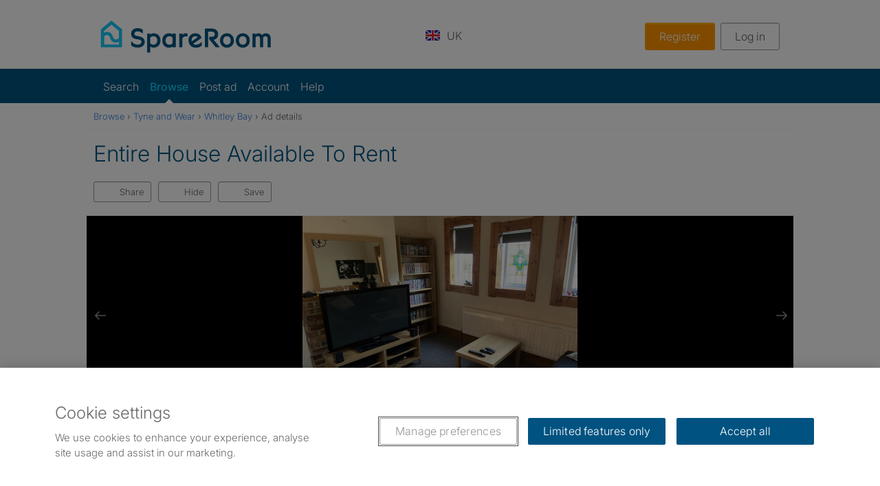

--- FILE ---
content_type: text/html; charset=UTF-8
request_url: https://m.spareroom.co.uk/flatshare/tyne_and_wear/whitley_bay/16001645
body_size: 19056
content:


  <!DOCTYPE html>
<html lang="en-GB">
  <head>
    <style>.hidden-overlay { display: none }</style>
<meta charset="iso-8859-1"><meta name="language" content="en-GB"><meta name="author" content="SpareRoom"><meta name="robots" content="all,index,follow"><meta http-equiv="X-UA-Compatible" content="IE=edge"><meta name="viewport" content="width=device-width, initial-scale=1, maximum-scale=5, minimum-scale=1, viewport-fit=cover"><meta name="description" content="Rooms for rent in Whitley Bay, NE26: House available for Rent - 5 minutes walk from beach, 5 minutes from Metro Station  I am a live out landlord (but occasionally come back for a weekend every 1-2 months), so tenant would have entire..."><meta name="keywords" content="flatshare Whitley Bay, flat share Whitley Bay, Houseshare Whitley Bay, house share Whitley Bay, roommate, flatshare, flat share,  houseshare, house share, room to let, room for rent, student accomodation, shared accomodation, rooms to let,  flat shares, houseshares, flatshares, flat sharing, rooms to rent"><meta name="apple-mobile-web-app-capable" content="yes"><meta name="apple-mobile-web-app-status-bar-style" content="black-translucent">  
    <link rel="preconnect" href="https://cookie-cdn.cookiepro.com">
  
  <link rel="preconnect" href="https://www.googletagmanager.com">
  <link rel="preconnect" href="https://photos2.spareroom.co.uk">
  <link rel="preconnect" href="https://assets.spareroom.co.uk">
  
    <link rel="preconnect" href="https://connect.facebook.net">
  


  <!-- CookiePro Cookies Consent Notice start for spareroom.co.uk -->
  <script src="https://cookie-cdn.cookiepro.com/scripttemplates/otSDKStub.js"  type="text/javascript" charset="UTF-8" data-domain-script="d66f7c7e-e1a8-4994-93c0-8fdfe120f2e8" async fetchpriority="high"></script>
  <script type="text/javascript">
    var cookie_consent_is_initialised = false;
    function initialise_cookie_consent() {
      var cookieSettingsButton = document.querySelector('#ot-sdk-btn');
      var cookiePolicyWrapper = document.querySelector('.policy-doc__experiment-wrapper');
      if(cookieSettingsButton){
        cookieSettingsButton.removeAttribute('style');
      }
      if(cookiePolicyWrapper){
        cookiePolicyWrapper.style.display = "none";
      }
      return cookie_consent_is_initialised = true;
    }
    function save_consent_to_local_storage(activeGroups) {
      if (typeof(Storage) !== "undefined") {
        var targetting_consent = activeGroups.includes('C0004') ? 'granted' : 'denied';
        var help_sr_imporve_consent = activeGroups.includes('C0002') ? 'granted' : 'denied';
        var additional_functionality_consent = activeGroups.includes('C0003') ? 'granted' : 'denied';
        localStorage.setItem('user_consent_settings', JSON.stringify({
          'ad_storage': targetting_consent,
          'ad_user_data': targetting_consent,
          'ad_personalization': targetting_consent,
          'analytics_storage': help_sr_imporve_consent,
          'functionality_storage': additional_functionality_consent,
          'personalization_storage': additional_functionality_consent,
          'security_storage': help_sr_imporve_consent,
        }));
      }
    }

    function OptanonWrapper() {
      if(!cookie_consent_is_initialised) {
        initialise_cookie_consent();
      }
      save_consent_to_local_storage(OnetrustActiveGroups.split(',').filter(Boolean));
    }
  </script>
  <!-- CookiePro Cookies Consent Notice end for spareroom.co.uk -->




  <script>
    var _rollbarConfig = {
      accessToken: '7f5c6331ec8a4bcdb17c0275d8f67283',
      captureUncaught: true,
      captureUnhandledRejections: true,
      hostSafeList: ['spareroom.co.uk', 'spareroom.com'],
      ignoreDuplicateErrors: true,
      verbose: true,
      ignoredMessages: ["Can't find variable: SR", "SR is not defined"],
      payload: {
        environment: 'production-uk',
        client: {
          javascript: {
            source_map_enabled: true,
            code_version: '1.0'
          }
        },
        
      },
      checkIgnore: function (isUncaught, args, payload) {
        var ignoredList = ["1419223","17171089"];
        var pid = payload && payload.person && payload.person.id;
        if (pid == null) return false;
        return ignoredList.indexOf(String(pid)) !== -1;
      }
    };
    // Rollbar Snippet
      !function(r){var e={};function o(n){if(e[n])return e[n].exports;var t=e[n]={i:n,l:!1,exports:{}};return r[n].call(t.exports,t,t.exports,o),t.l=!0,t.exports}o.m=r,o.c=e,o.d=function(r,e,n){o.o(r,e)||Object.defineProperty(r,e,{enumerable:!0,get:n})},o.r=function(r){"undefined"!=typeof Symbol&&Symbol.toStringTag&&Object.defineProperty(r,Symbol.toStringTag,{value:"Module"}),Object.defineProperty(r,"__esModule",{value:!0})},o.t=function(r,e){if(1&e&&(r=o(r)),8&e)return r;if(4&e&&"object"==typeof r&&r&&r.__esModule)return r;var n=Object.create(null);if(o.r(n),Object.defineProperty(n,"default",{enumerable:!0,value:r}),2&e&&"string"!=typeof r)for(var t in r)o.d(n,t,function(e){return r[e]}.bind(null,t));return n},o.n=function(r){var e=r&&r.__esModule?function(){return r.default}:function(){return r};return o.d(e,"a",e),e},o.o=function(r,e){return Object.prototype.hasOwnProperty.call(r,e)},o.p="",o(o.s=0)}([function(r,e,o){"use strict";var n=o(1),t=o(5);_rollbarConfig=_rollbarConfig||{},_rollbarConfig.rollbarJsUrl=_rollbarConfig.rollbarJsUrl||"https://cdn.rollbar.com/rollbarjs/refs/tags/v2.26.4/rollbar.min.js",_rollbarConfig.async=void 0===_rollbarConfig.async||_rollbarConfig.async;var a=n.setupShim(window,_rollbarConfig),l=t(_rollbarConfig);window.rollbar=n.Rollbar,a.loadFull(window,document,!_rollbarConfig.async,_rollbarConfig,l)},function(r,e,o){"use strict";var n=o(2),t=o(3);function a(r){return function(){try{return r.apply(this,arguments)}catch(r){try{console.error("[Rollbar]: Internal error",r)}catch(r){}}}}var l=0;function i(r,e){this.options=r,this._rollbarOldOnError=null;var o=l++;this.shimId=function(){return o},"undefined"!=typeof window&&window._rollbarShims&&(window._rollbarShims[o]={handler:e,messages:[]})}var s=o(4),d=function(r,e){return new i(r,e)},c=function(r){return new s(d,r)};function u(r){return a((function(){var e=this,o=Array.prototype.slice.call(arguments,0),n={shim:e,method:r,args:o,ts:new Date};window._rollbarShims[this.shimId()].messages.push(n)}))}i.prototype.loadFull=function(r,e,o,n,t){var l=!1,i=e.createElement("script"),s=e.getElementsByTagName("script")[0],d=s.parentNode;i.crossOrigin="",i.src=n.rollbarJsUrl,o||(i.async=!0),i.onload=i.onreadystatechange=a((function(){if(!(l||this.readyState&&"loaded"!==this.readyState&&"complete"!==this.readyState)){i.onload=i.onreadystatechange=null;try{d.removeChild(i)}catch(r){}l=!0,function(){var e;if(void 0===r._rollbarDidLoad){e=new Error("rollbar.js did not load");for(var o,n,a,l,i=0;o=r._rollbarShims[i++];)for(o=o.messages||[];n=o.shift();)for(a=n.args||[],i=0;i<a.length;++i)if("function"==typeof(l=a[i])){l(e);break}}"function"==typeof t&&t(e)}()}})),d.insertBefore(i,s)},i.prototype.wrap=function(r,e,o){try{var n;if(n="function"==typeof e?e:function(){return e||{}},"function"!=typeof r)return r;if(r._isWrap)return r;if(!r._rollbar_wrapped&&(r._rollbar_wrapped=function(){o&&"function"==typeof o&&o.apply(this,arguments);try{return r.apply(this,arguments)}catch(o){var e=o;throw e&&("string"==typeof e&&(e=new String(e)),e._rollbarContext=n()||{},e._rollbarContext._wrappedSource=r.toString(),window._rollbarWrappedError=e),e}},r._rollbar_wrapped._isWrap=!0,r.hasOwnProperty))for(var t in r)r.hasOwnProperty(t)&&(r._rollbar_wrapped[t]=r[t]);return r._rollbar_wrapped}catch(e){return r}};for(var p="log,debug,info,warn,warning,error,critical,global,configure,handleUncaughtException,handleAnonymousErrors,handleUnhandledRejection,captureEvent,captureDomContentLoaded,captureLoad".split(","),f=0;f<p.length;++f)i.prototype[p[f]]=u(p[f]);r.exports={setupShim:function(r,e){if(r){var o=e.globalAlias||"Rollbar";if("object"==typeof r[o])return r[o];r._rollbarShims={},r._rollbarWrappedError=null;var l=new c(e);return a((function(){e.captureUncaught&&(l._rollbarOldOnError=r.onerror,n.captureUncaughtExceptions(r,l,!0),e.wrapGlobalEventHandlers&&t(r,l,!0)),e.captureUnhandledRejections&&n.captureUnhandledRejections(r,l,!0);var a=e.autoInstrument;return!1 !==e.enabled&&(void 0===a||!0===a||function(r){return!("object"!=typeof r||void 0!==r.page&&!r.page)}(a))&&r.addEventListener&&(r.addEventListener("load",l.captureLoad.bind(l)),r.addEventListener("DOMContentLoaded",l.captureDomContentLoaded.bind(l))),r[o]=l,l}))()}},Rollbar:c}},function(r,e,o){"use strict";function n(r,e,o,n){r._rollbarWrappedError&&(n[4]||(n[4]=r._rollbarWrappedError),n[5]||(n[5]=r._rollbarWrappedError._rollbarContext),r._rollbarWrappedError=null);var t=e.handleUncaughtException.apply(e,n);o&&o.apply(r,n),"anonymous"===t&&(e.anonymousErrorsPending+=1)}r.exports={captureUncaughtExceptions:function(r,e,o){if(r){var t;if("function"==typeof e._rollbarOldOnError)t=e._rollbarOldOnError;else if(r.onerror){for(t=r.onerror;t._rollbarOldOnError;)t=t._rollbarOldOnError;e._rollbarOldOnError=t}e.handleAnonymousErrors();var a=function(){var o=Array.prototype.slice.call(arguments,0);n(r,e,t,o)};o&&(a._rollbarOldOnError=t),r.onerror=a}},captureUnhandledRejections:function(r,e,o){if(r){"function"==typeof r._rollbarURH&&r._rollbarURH.belongsToShim&&r.removeEventListener("unhandledrejection",r._rollbarURH);var n=function(r){var o,n,t;try{o=r.reason}catch(r){o=void 0}try{n=r.promise}catch(r){n="[unhandledrejection] error getting `promise` from event"}try{t=r.detail,!o&&t&&(o=t.reason,n=t.promise)}catch(r){}o||(o="[unhandledrejection] error getting `reason` from event"),e&&e.handleUnhandledRejection&&e.handleUnhandledRejection(o,n)};n.belongsToShim=o,r._rollbarURH=n,r.addEventListener("unhandledrejection",n)}}}},function(r,e,o){"use strict";function n(r,e,o){if(e.hasOwnProperty&&e.hasOwnProperty("addEventListener")){for(var n=e.addEventListener;n._rollbarOldAdd&&n.belongsToShim;)n=n._rollbarOldAdd;var t=function(e,o,t){n.call(this,e,r.wrap(o),t)};t._rollbarOldAdd=n,t.belongsToShim=o,e.addEventListener=t;for(var a=e.removeEventListener;a._rollbarOldRemove&&a.belongsToShim;)a=a._rollbarOldRemove;var l=function(r,e,o){a.call(this,r,e&&e._rollbar_wrapped||e,o)};l._rollbarOldRemove=a,l.belongsToShim=o,e.removeEventListener=l}}r.exports=function(r,e,o){if(r){var t,a,l="EventTarget,Window,Node,ApplicationCache,AudioTrackList,ChannelMergerNode,CryptoOperation,EventSource,FileReader,HTMLUnknownElement,IDBDatabase,IDBRequest,IDBTransaction,KeyOperation,MediaController,MessagePort,ModalWindow,Notification,SVGElementInstance,Screen,TextTrack,TextTrackCue,TextTrackList,WebSocket,WebSocketWorker,Worker,XMLHttpRequest,XMLHttpRequestEventTarget,XMLHttpRequestUpload".split(",");for(t=0;t<l.length;++t)r[a=l[t]]&&r[a].prototype&&n(e,r[a].prototype,o)}}},function(r,e,o){"use strict";function n(r,e){this.impl=r(e,this),this.options=e,function(r){for(var e=function(r){return function(){var e=Array.prototype.slice.call(arguments,0);if(this.impl[r])return this.impl[r].apply(this.impl,e)}},o="log,debug,info,warn,warning,error,critical,global,configure,handleUncaughtException,handleAnonymousErrors,handleUnhandledRejection,_createItem,wrap,loadFull,shimId,captureEvent,captureDomContentLoaded,captureLoad".split(","),n=0;n<o.length;n++)r[o[n]]=e(o[n])}(n.prototype)}n.prototype._swapAndProcessMessages=function(r,e){var o,n,t;for(this.impl=r(this.options);o=e.shift();)n=o.method,t=o.args,this[n]&&"function"==typeof this[n]&&("captureDomContentLoaded"===n||"captureLoad"===n?this[n].apply(this,[t[0],o.ts]):this[n].apply(this,t));return this},r.exports=n},function(r,e,o){"use strict";r.exports=function(r){return function(e){if(!e&&!window._rollbarInitialized){for(var o,n,t=(r=r||{}).globalAlias||"Rollbar",a=window.rollbar,l=function(r){return new a(r)},i=0;o=window._rollbarShims[i++];)n||(n=o.handler),o.handler._swapAndProcessMessages(l,o.messages);window[t]=n,window._rollbarInitialized=!0}}}}]);
    // End Rollbar Snippet
  </script>

<script>
  'use strict'

  var _sr = {};
  _sr.session = {
    
    loggedin: false,
    user_known: false,
    session_id: '',
    session_key: '',
    language: navigator.language.split('-')[0]
  };





_sr.commerce = {
  purchased: {},
  products: {
      personal: [{
        id: '1148',
        name: '4 week saver',
        duration: '4 weeks',
        price: '28',
        saving: '50%',
        original_price: '29.99',
        selling_points: {
          bold: [
            'Success guaranteed (or get another 4 weeks free)',
            'Only £1 per day',
            'Pause your upgrade (once per 4 week saver)',
            'Extra listings can be purchased (see below)'
          ],
          early_bird: [
            'Success guaranteed (or get another 4 weeks free)',
            'Only £1 per day',
            'Pause your upgrade (once per 4 week saver)'
          ],
        },
      },{
          id: '1147',
          name: '2 weeks',
          duration: '2 weeks',
          price: '25',
          saving: '3',
          selling_points: {
            bold: [
              '74% of people fill their room within 2 weeks'
            ],
            early_bird: [
              '58% of people find a place within 2 weeks'
            ],
          },
      }, {
        id: '1146',
        name: '1 week',
        duration: '1 week',
        price: '14',
        selling_points: {
          bold: [
            '40% of people fill their room within 1 week'
          ],
          early_bird: [
            '37% of people find somewhere within 1 week'
          ],
        },
      }, {
        id: '1149',
        name: '6 months',
        duration: '6 months',
        price: '149',
        selling_points: {
          bold: [
          'Extra listings can be purchased (see below)'
          ],
          early_bird: [
            'Great value'
          ]
        },
      }, {
        id: '1150',
        name: '1 year',
        duration: '1 year',
        price: '199',
        selling_points: {
          bold: [
          'Extra listings can be purchased (see below)'
          ],
          early_bird: [
            '41p per day',
            'Best value'
          ]
        },
      }],
      pro: [],
  },
  payment_providers: [
  
    {
      name: 'paypal',
      url : 'https://www.paypal.com/cgi-bin/webscr',
      use_sandbox : '0'
    },
  
  
    {
      name: 'paypal_rest',
      url : 'https://www.paypal.com/cgi-bin/webscr',
      use_sandbox : '0'
    },
  
  
    {
      name: 'stripe',
      url: 'https://orders.spareroom.co.uk/stripe/charge',
      publishable_key: 'pk_live_ULPe0T07QEa1nYw9b9i6QFCs'
    },
  
  
    {
      name: 'worldpay',
      url : 'https://secure.worldpay.com/wcc/purchase',
      use_sandbox : '0'
    },
  
  ],
miscellaneous: {
  context: '',
  instId: '137527',
},
discounts: {
},
checkout_cart: {
  cart_id: '',
    product_description: 'Upgrade (inc Early Bird Access)',
  items: [],
},
context: {
  context: 'global',
  discounts_available: false,
  platform: 'mobile',
  product_type: 'bold',
  departments: [
        'Pro Monthly',
        'Pro Annual',
        'Multi Ads Annual',
        'Personal',
  ]
},};  _sr.page = {
    loginReturnPath:  '!loginfrom_url_js_esc!',
      name: "/direct/advert_offered_notlogged_in_summary_expired",
      name_alt: "/direct/advert_offered_notlogged_in_summary_expired".replace(/_notlogged_in|_logged_in/, '')
, advert: {id: "16001645",share_title: "double room in Whitley Bay (NE26)",type: "offered",},localisations: {copied_to_clipboard: 'Copied to clipboard',copy_link: 'Copy link',done: 'Done',email: 'Email',read_more: 'Read more',share_ad: "Share this ad",show_less: 'Show less',},location: {id: "",latitude: "55.0429936763191",longitude: "-1.44525831673603",},page_name: "detail",page_type: "listing",search: {location_id: "",},  };
    function getSegments(){

      var segments = [
          ,
          ,
          ,
          ,
          ,
          ,
          ,
          ,
      ];
      var filtered =  segments.filter(
        function(item){
          return item != undefined
      });
      return filtered.join();
    }
   _sr.customer = {
    
  };

  _sr.affiliate = {
    id: '',
    category: '',
  };

  _sr.messaging = {
    label_colours: [
      {
        font: '#000000',
        hex: '#14C8F6',
        rgb: 'rgb(20,200,246)',
        description: 'Light Blue'
      },
      {
        font: '#FFFFFF',
        hex: '#999999',
        rgb: 'rgb(153,153,153)',
        description: 'Grey'
      },
      {
        font: '#FFFFFF',
        hex: '#000000',
        rgb: 'rgb(0,0,0)',
        description: 'Black'
      },
      {
        font: '#FFFFFF',
        hex: '#EA321B',
        rgb: 'rgb(234,50,27)',
        description: 'Red'
      },
      {
        font: '#FFFFFF',
        hex: '#005480',
        rgb: 'rgb(0,84,128)',
        description: 'Navy Blue'
      },
      {
        font: '#FFFFFF',
        hex: '#4BA72F',
        rgb: 'rgb(75,167,47)',
        description: 'Forest Green'
      },
      {
        font: '#FFFFFF',
        hex: '#97198B',
        rgb: 'rgb(151,25,139)',
        description: 'Purple'
      },
      {
        font: '#FFFFFF',
        hex: '#FF9600',
        rgb: 'rgb(255,150,0)',
        description: 'Orange'
      },
      {
        font: '#FFFFFF',
        hex: '#6398B4',
        rgb: 'rgb(99,152,180)',
        description: 'Sea Blue'
      },
      {
        font: '#FFFFFF',
        hex: '#00D845',
        rgb: 'rgb(0,216,69)',
        description: 'Lime Green'
      },
      {
        font: '#FFFFFF',
        hex: '#FF00BF',
        rgb: 'rgb(255,0,191)',
        description: 'Hot Pink'
      },
      {
        font: '#000000',
        hex: '#F4C95A',
        rgb: 'rgb(244,201,90)',
        description: 'Yellow'
      },
    ]
  };
  _sr.localisations = {
    profile: {
      ads_from_user: "Ads from",
      ads_from_this_user: "ads from this user",
      age: "Age",
      available: "Available",
      available_now: "Available now",
      female: "female",
      from: "from",
      to: "to",
      gender: "Gender",
      have_a_share: "I have a flat or house to share or rent",
      last_active: "Last active",
      loading: "loading",
      looking_for_a_share: "I am looking for a flat or house share",
      make_a_share: "I'd like to find people to form a new share",
      male: "male",
      member_since: "Member since",
      move_date: "Move date",
      occupation: "Occupation",
      other: "other",
      no_profile_found: "Sorry, no profile could be found for this user.",
      see_all: "See all",
      term: "Term",
      unable_to_display_ads: "Unable to display this user’s ads",
      unknown: "Unknown",
      unknown_error: "Sorry, an unknown error occurred.",
      upgraded: "Upgraded",
      verified: "Verified",
      verified_by: "Verified by",
      id_check: "ID check",
      id_and_background_check: "ID & background check",
      pcm: "pcm",
      pw: "pw",
      show_my_age: "Show my age",
      recommended: "recommended"
    },
    modal: {
      close: "Close",
      dialog_window: "dialog window",
    },
    social: {
      share: "share"
    },
    my_ads: {
      thank_you_for_feedback: "Thank you for your feedback",
      ad_deactivated: "Your ad has been deactivated."
    },
    search_results: {
      flatmates: "flatmates",
      flatshares: "flatshares",
      flatmate: "flatmate",
    },
    alerts: {
      unsaved_changes: "You have unsaved changes. Are you sure you wish to leave?",
    },
    upgrade: {
      four_week_title: "4 week saver",
      four_week_desc: "28 Day extra listing",
      three_month_title: "3 months",
      three_month_desc: "3 months extra listing",
      six_month_title: "6 months",
      six_month_desc: "6 Month extra listing",
      one_year_title: "1 year",
      one_year_desc: "1 Year extra listing",
      see_example: "See example",
      bold_advertising: "Bold Advertising",
      how_your_ad_will_look: "How your upgraded ad will look in the search results - enhanced for better visibility",
      how_your_ad_currently_appears: "How your ad currently appears in the search results",
      post_a_bold_ad: "Post a Bold Ad",
      upgrade_now: "Upgrade now",
      upgrade_and_send_message: "Upgrade and send message",
      choose_your_upgrade: "Choose your upgrade",
      enter_card_details: "Enter card details",
      pay_securely: "Pay securely",
      or: "or",
      pay: "Pay",
      making_payment: "Making payment",
      make_payment: "Make payment",
      sorry_something_went_wrong: "Sorry. Something went wrong.",
      extra_listings: "Extra listings",
      none_selected: "None selected",
      or_see_our: "Or go Pro with",
      multi_listing_bundles: "Multi Listing Bundles",
      with_advert_boosts: "inc free boosts",
      each: "each",
      small_print_1_year: "£34/£39 each with the 1 year upgrade",
      small_print_6_months: "£24/£29 each with the 6 month upgrade",
      small_print_3_months: "£24/£29 each with the 3 month upgrade",
      small_print_4_weeks: "£14/£19 each with the 4 week saver",
      small_print_na: "Only available on 4 week, 6 month or 1 year upgrades",
      not_a_subscription: "This is not a subscription",
      off: "off",
      renew_today: "Renew today for a",
      discount: "discount",
      upgrade_failure: "Upgrade failure",
      payment_not_authorised: "Your payment was not authorised. Please check your card details or use a different card.",
      upgrade_error: "Upgrade error",
      upgrade_error_msg: "Sorry, we had a problem processing your payment. Please contact Customer Services on",
      upgrade_applied: "Upgrade applied",
      upgrade_applied_msg: "Thank you. Your payment was successful and your upgrade has been applied. Manage your ads below or post a new one.",
      most_popular: "Most popular",
      promo_code_accepted: "Promo code accepted",
      promo_code: "Promo code",
      early_renewal: "Early renewal",
      early_renewal_applied: "Early renewal applied",
      enter_promo_code: "Enter promo code",
      coupon_notfound_expired: "Sorry, coupon code either was not found or has expired.",
      code_notvalid_expired: "Code not valid or has expired",
      redeem_code: "Redeem code",
      i_have_a_promo_code: "I have a promo code",
      close: "Close",
      your_ad_renewed: "Your ad has been renewed",
      need_more_than_one_live_ad: "Need more than 1 live ad?",
      view_our_multi_ad_packages: "View our Multi Ad packages",
      there_has_been_an_error: "Sorry, there has been an error",
      enquiry: "enquiry",
      enquiries: "enquiries",
      save: "save"
    },
    
      auth: {
        login: "Log in",
        continue_with_facebook: "Continue with Facebook",
        login_with_facebook: "Log in with Facebook",
        register_with_facebook: "Register with Facebook",
        register_via_email: "Register via email",
        or: "OR",
        email: "Email",
        password: "Password",
        remember_me: "Remember me",
        not_registered_join_us: "Not registered? Join us FREE",
        forgot_your_password: "Forgot your password?",
        error_message: "Error registering, please try again",
      },
    
  };


  _sr.site = {
    app_domain: 'spareroom_uk',
    asset_server: 'https:///v2',
    
    autocomplete_min_chars: 3,
    id: 1,
    country: 'GB',
    currency: 'GBP',
    currency_symbol: "£",
    currency_symbol_pence: "p",
    domain: 'spareroom.co.uk',
    domain_id: '2',
    domain_name: 'm.spareroom.co.uk',
    offered_detail_url: '/flatshare/flatshare_detail.pl',
    photos_domain: 'photos2.spareroom.co.uk',
    photos_path: '/images/flatshare/listings',
    sub_dir: 'flatshare',
    static_files_server: 'https://assets.spareroom.co.uk',
    base_url: 'https://m.spareroom.co.uk',
    mobile: '1',
    my_account_directory: '/content/myaccount/myaccount-index/',
    phone_number: '0161 768 1162',
    phone_number_international: '+441617681162',
    recaptcha_v2_site_key: '6LeSuHoUAAAAACke6m17h4SpcETSFZ4EOUVhufDl',
    recaptcha_v3_site_key: '6LcZa20UAAAAACDnWTi-GfAeYp7feqNmb4GFL5AI',
    cs_email: 'customerservices@spareroom.co.uk',
    loginReturnPath:  '!loginfrom_url_js_esc!',
    registered_users:  '14',
  };

  _sr.config = {
    facebook: {
      app_locale: 'en_GB',
      app_id: '5097577709',
    },
    worldpay : {
      api_url : 'https://secure.worldpay.com/wcc/purchase',
      use_sandbox : '0'
    },
    paypal : {
      api_url : 'https://www.paypal.com/cgi-bin/webscr',
      use_sandbox : '0'
    },
    google : {
      client_id : '1045777695572-aafcfh3u75arsnn4s2psu7q1i24db2mf.apps.googleusercontent.com'
    },
    
      stripe: {
        publishable_key: 'pk_live_ULPe0T07QEa1nYw9b9i6QFCs'
      },
    
    features: {
      apple_maps_desktop_detail: true,
      apple_maps_mobile_detail: true,
      apple_maps_desktop_search: true,
      apple_maps_mobile_search: true,
      use_apple_maps_viewings_desktop: true,
      use_apple_maps_viewings_mobile: true,
      featured_ads_auto_top_up: true,
      winter_sale: false,
      notes_thread_view: true,
      arrange_viewings: true,
      blocking_reg_prompt: true,
      one_minute_reg_prompt: true,
      extra_listings: true,
      promo_banner: true,
      case_study_banner: false,
      facebook_login_active: true,
      google_login_active: false,
      apple_google_pay: true,
      home_baked_cookie_consent: false,      subscription_consent: false,
      subscription_consent: false,
      free_verifications_with_upgrade: true,
      spotlight_ads: true,
    },
  };

  _sr.action = {};
  _sr.ecommerce = {};
  _sr.experiments = {"apple_google_payment":"_5NQFVynTASVJZKVQkK-fg","shared_interests_desktop":"YyS0uYtGRv-Es0sQ9FRBIw","address_lookup_desktop":"x887H7SFQTSFJQv-o0cp5A","homepage_upgrade_panel_mobile":"2rF3Ln1ETK201QJlZRTGGw","removal_of_reg_popup_for_paid_users_mob_v2":"HdGakdk3TAegQCI9MjbBkQ","reg_form_hide_password_desktop":"JIdE8UJ-QPi5xbCMLtvF9Q","account_upgrade_panel_status_mobile":"zaSfiC6nRruPEcGYAFH1cQ","removal_of_reg_popup_for_paid_users_mob":"oaQ-Wl44RjqmxfANuxabJg","address_lookup_mobile":"kvhI6X-yQC2mx3SZbfqPnQ","reg_form_show_password_desktop":"Uv90p_BhTxOShP2pvf4k-g","spotlight_mobile":"M_JA7DrvSgu8s4W6KqGW9w","account_upgrade_panel_status_desktop":"8vVSsxS4SKGTeYwXcFeDsA","offered_ad_promo_mobile_logged_in":"dCxr8dwHRRSPDjP74b6eXA","blocking_reg_popup_close_button_5_views_mobile":"5cr-axReQAKmy0CFt18XtA","homepage_upgrade_panel_desktop":"NlkGRQm-TAmqZKLN-eQeMg","desktop_srp_cards":"sVuR3k4_QUOZGCuCpWtz_A","mobile_upgrade_chat":"OXiqPFC-RMOHbrNX4p8A6Q","photo_upload_chunk_size":220000,"seeker_upgrades_with_success_guarantee_mobile":"ZiaYnInCTe6Da_wXOqgAuw","reg_popup_ad_details_page_copy_change_desktop":"m1gY42nVTzyuO6K8oNH6Sw","success_guarantee":"54dI_KDxS4GlsmMZu4YXmQ","wanted_promo_panel_3_variations_desktop":"VHZ08BF2TFGqEubqGLkcpQ","offered_ad_promo_desktop_logged_in":"IXp83-ThRDSbvPa9n7Mjgw","video_upload_chunk_size":"2048kb","wanted_promo_panel_3_variations_mobile":"TlYrZJvFTM-jBSmSXIDecA","post_ad_hidden_nav_mobile":"0642PEjNQPerkiXcFdJN5A","reg_form_show_password_mobile":"TuNiHUuxQdCQoNans-q84Q","apple_google_payment_desktop":"U-aDgXnXTUeX116_cniR1w","mob_post_ad_free_bold_step_bullet_pts_V4":"0Adl-FxrQnC0ZV1rHjGXPQ","shared_interests_mobile":"fDJe_XnHSQCZtUFf49TCpg","spotlight_desktop":"YUSUVCekS8KZGb4HIAyR7Q","reg_form_hide_password_mobile":"T4IUjvWyTqibovhVbeSe5Q","desktop_srp_cards_more_info":"ctvHya9iTTqs57ydHRKyKQ","post_ad_hidden_nav_desktop":"9K8JylP_TWiSpL9U71kgXw","post_ad_top_button_replacement_mobile":"fihcMN2sRbapKFHgVJs5ng"};
  _sr.ab_tests = null;
</script>
<script>
  (function (window) {
    var propertyType ='3 bed ' +
                      '' +
                      'house';
    var featured = parseInt('', 10);
    var accomodationType = 'room';
    var premium_ad = false;
    var earlyBird = ('N' == 'Y') ? true : false;
    function toSnakeCase(string){
      return string.toLowerCase().split(' ').join('_');
    }
    function brand(){
      return featured ? 'featured' : premium_ad ? 'bold' : earlyBird ? 'early_bird' : 'free';
    }
    function searchIsValid(search_date){
      //check the search was stored within the last 10 minutes
      return (Date.now() - search_date) < 600000;
    }
    function feesApply(){
      return '' ? 'y' : 'n';
    }
    function getLastSearchTerm(search){
      var lastSearch;
      if (window.localStorage){
        lastSearch = JSON.parse(window.localStorage.getItem('last_search_term'));
        if (lastSearch && searchIsValid(lastSearch.date_stored)) {
          return _sr.page.search_term = lastSearch.term;
        }
        return _sr.page.search_term = "";
      }
      return _sr.page.search_term = "";
    }
    _sr.page.search_term = getLastSearchTerm();
    _sr.ecommerce = {
      detail: {
        products: [{
          name: 'Entire House Available To Rent',
          id: '16001645',
          brand: brand(),
          category: 'offered/' + accomodationType + '/' + toSnakeCase('Whitley\x20Bay') + '/NE26',
          variant: 'live out landlord',
          dimension11: '586',
          dimension12: 'yes',
          dimension13: '3',
          dimension14: propertyType,
          dimension22: '',
          dimension27: feesApply(),
          ad_verified: 'no',
          ad_profile_photo: 'yes',
          ad_pics: '6',
          ad_video: 'no',
           
        }]
      }
    };
  }(window));
</script>
<script>
  _sr.page.photos = [];
  
    _sr.page.photos.push({
      photo: "https://photos2.spareroom.co.uk/images/flatshare/listings/large/91/78/91785313.jpg",
      caption: "Living\x20Room"
    });
  
    _sr.page.photos.push({
      photo: "https://photos2.spareroom.co.uk/images/flatshare/listings/large/91/78/91785341.jpg",
      caption: ""
    });
  
    _sr.page.photos.push({
      photo: "https://photos2.spareroom.co.uk/images/flatshare/listings/large/82/83/82835874.jpg",
      caption: "Room\x20\x28Yours\x29"
    });
  
    _sr.page.photos.push({
      photo: "https://photos2.spareroom.co.uk/images/flatshare/listings/large/82/83/82835876.jpg",
      caption: "Bathroom"
    });
  
    _sr.page.photos.push({
      photo: "https://photos2.spareroom.co.uk/images/flatshare/listings/large/82/83/82835877.jpg",
      caption: "Garden"
    });
  
    _sr.page.photos.push({
      photo: "https://photos2.spareroom.co.uk/images/flatshare/listings/large/91/78/91785332.jpg",
      caption: "Dining\x20Room"
    });
  
  _sr.page.video = {
    
  };
</script>

  <script>
    window.dataLayer = window._sr ? [window._sr] : [];
    function gtag(){dataLayer.push(arguments);}

      var defaultConsent = {
        ad_storage: 'denied',
        ad_user_data: 'denied',
        ad_personalization: 'denied',
        analytics_storage: 'denied',
        functionality_storage: 'denied',
        personalization_storage: 'denied',
        security_storage: 'denied',
      };

      try {
        if (typeof(Storage) === "undefined" || localStorage.getItem('user_consent_settings') === null) {
          gtag('consent', 'default', defaultConsent);
        } else {
          gtag('consent', 'default', JSON.parse(localStorage.getItem('user_consent_settings')));
        }
      } catch (e) {
        gtag('consent', 'default', defaultConsent);
      }
  </script>
  <!-- Google Tag Manager -->
    <script>(function(w,d,s,l,i){w[l]=w[l]||[];w[l].push({'gtm.start':
    new Date().getTime(),event:'gtm.js'});var f=d.getElementsByTagName(s)[0],
    j=d.createElement(s),dl=l!='dataLayer'?'&l='+l:'';j.async=true;j.src=
    'https://www.googletagmanager.com/gtm.js?id='+i+dl;f.parentNode.insertBefore(j,f);
    })(window,document,'script','dataLayer','GTM-WFTS7MZ');</script>
  <!-- End Google Tag Manager -->
<link rel="shortcut icon" href="https://assets.spareroom.co.uk/favicon.png?v=1">
<link rel="apple-touch-icon" href="https://assets.spareroom.co.uk/apple-touch-icon-precomposed.png?v=1">
<link rel="android-touch-icon" href="https://assets.spareroom.co.uk/android-touch-icon.png?v=1">
    <title>Entire House Available To Rent  &lsaquo; SpareRoom</title>
  <link rel="canonical" href="https://www.spareroom.co.uk/flatshare/tyne_and_wear/whitley_bay/16001645">
    <link rel="preload" href="/fonts/fontawesome/fa-regular-400.woff2" as="font" type="font/woff2" crossorigin>

<link rel="stylesheet" href="/v2/build/vite/spareroom/css/style_stack-combined-BGGgg1rl-CZQnA5L0-CgA3twt2-CwMbW06A-CQIA2v68-GftvsMc1.css">

<link rel="stylesheet" href="/v2/build/vite/spareroom/css/stack-combined-BtxOm7PG-BQqY3Zs9-Dj1BL2cO-NaGgFm7p.css">



<meta property="og:type" content="website">
<meta property="og:title" content="Entire&#32;House&#32;Available&#32;To&#32;Rent&#32;">
<meta property="og:site_name" content="SpareRoom">
<meta property="fb:admins" content="713189111">
<meta property="fb:app_id" content="5097577709">
<meta property="og:description" content="Whitley Bay :  &pound;600 pcm. House available for Rent - 5 minutes walk from beach, 5 minutes from Metro Station

I am a live out landlord..."/>
<meta property="og:url" content="https://www.spareroom.co.uk/flatshare/tyne_and_wear/whitley_bay/16001645">
<meta property="og:image" content="https://photos2.spareroom.co.uk/images/flatshare/listings/large/91/78/91785313.jpg">
<meta property="og:locale:alternate" content="en_GB">








<meta name="twitter:card" content="summary_large_image">
<meta name="twitter:site" content="SpareRoomUK">
<meta name="twitter:creator" content="SpareRoomUK">
<meta name="twitter:title" content="Entire&#32;House&#32;Available&#32;To&#32;Rent&#32;">
<meta name="twitter:description" content="Whitley Bay :  &pound;600 pcm. House available for Rent - 5 minutes walk from beach, 5 minutes from Metro Station

I am a live out landlord...">
<meta name="twitter:image" content="https://photos2.spareroom.co.uk/images/flatshare/listings/large/91/78/91785313.jpg">







<link rel="stylesheet" href="/v2/build/vite/spareroom/css/video_upload-DXgtlbWW.css"><link rel="stylesheet" href="/v2/build/vite/spareroom/css/video_upload-DXgtlbWW.css"><link rel="stylesheet" href="/v2/build/vite/spareroom/css/video_upload-DXgtlbWW.css"><link rel="stylesheet" href="/v2/build/vite/spareroom/css/detail-combined-lLVCVdwR-c8s-BmdT40By-GWR2Tvhj-BDlqZ_01-1TUs7LEz--PU-EtOBn-qwMgcZx0-Dj1BL2cO-BfRj9qe7-CIvAFWeV-DXgtlbWW.css">

<link rel="stylesheet" href="/v2/build/vite/spareroom/css/index-BoJgPWUs.css">

<link rel="stylesheet" href="/v2/build/vite/spareroom/css/fontawesome-gHK8Xs-H.css">

<script type="module" src="/v2/build/vite/spareroom/js/global/fontawesome-iUKUCpTf.js"></script>
      
<script src="https://www.google.com/recaptcha/api.js?render=6LcZa20UAAAAACDnWTi-GfAeYp7feqNmb4GFL5AI"></script>
<link rel="stylesheet" href="/v2/build/vite/spareroom/css/video_upload-DXgtlbWW.css"><link rel="stylesheet" href="/v2/build/vite/spareroom/css/video_upload-DXgtlbWW.css"><link rel="stylesheet" href="/v2/build/vite/spareroom/css/video_upload-DXgtlbWW.css"><link rel="stylesheet" href="/v2/build/vite/spareroom/css/video_upload-DXgtlbWW.css"><link rel="stylesheet" href="/v2/build/vite/spareroom/css/video_upload-DXgtlbWW.css"><link rel="stylesheet" href="/v2/build/vite/spareroom/css/index-combined-CQIA2v68-DdAUW9Fp-DXgtlbWW-qwMgcZx0.css">
      
  </head>
  <body>










  <!-- Google Tag Manager (noscript) -->
    <noscript><iframe src="https://www.googletagmanager.com/ns.html?id=GTM-WFTS7MZ"
  height="0" width="0" style="display:none;visibility:hidden"></iframe></noscript>
  <!-- End Google Tag Manager (noscript) -->
<header class="wrap base-header" data-overlay-name="search-box">


<div id="flash-messaging"></div><div class="base-header__wrap"><a href="#spareroom" class="base-header__skip-link">Skip to content</a><a id="top" href="#top" class="trans-all-1s hidden" hidden>top</a><div class="brand-header" id="header"><div class="brand-header__content"><div class="brand-header__logo-wrapper"><a href="https://m.spareroom.co.uk" id="homeLogo" class="brand-header__logo-link" data-ga-event-category="Home Links" data-ga-event-action="clicked" data-ga-event-label="header-SR-logo"><img src="/v2/img/logos/SpareRoom_header_logo.svg?v=1" class="svg brand-header__logo" alt="SpareRoom Logo" width="248" height="51.66" fetchpriority="high"></a></div><div class="brand-header__middle-modals"><div class="locale-choice" data-overlay-close-exempt="true">
  <button aria-expanded="false" aria-controls="countryChoiceNav" aria-label="You are on the UK site. Change country." class="locale-choice__click" data-overlay-target="country-code" data-overlay-type="dropDown"><img src="/v2/img/icons/flags/en-GB.svg?v=1" class="svg locale-choice__flag" alt="en-GB" width="21" height="15"><span class="locale-choice__code">UK</span><i class="far fa-chevron-down locale-choice__caret-down"></i></button><aside id="countryChoiceNav" class="locale-choice__modal hidden-overlay" data-overlay-name="country-code">
    <form class="locale-choice__form" method="post" action="/" id="country_id_form">
        <fieldset><legend class="locale-choice__legend">In which country are you looking?</legend><!--
        --><label class="locale-choice__label"><input type="radio" name="country_id" value="1" data-website="https://www.spareroom.co.uk/" class="locale-choice__radio" checked>UK</label><!--
        --><label class="locale-choice__label"><input type="radio" name="country_id" value="2" data-website="https://www.spareroom.com/roommates" class="locale-choice__radio" >US</label></fieldset><!--
        --><button type="submit" class="button button--wide">Save</button>
    </form>
  </aside>
</div></div><div class="authentication-links authentication-links--buttons">
  <div class="authentication-links__register-link">
    <a class="button" href="/flatshare/reg.pl" id="registerButtonNav" title="Create an account">Register</a>
  </div>
  <div class="authentication-links__sign-in-link">
    <a href="/flatshare/logon.pl" id="loginButtonNav" class="button button--action show-user-auth-popup">Log in</a>
  </div>
</div>
<div id="authenticationLinks" class="authentication-links">
  <a id="registerLinkNav" class="authentication-links__register-link" href="/flatshare/reg.pl" title="Create an account">Register</a>
  <a id="loginLinkNav" href="/flatshare/logon.pl" class="authentication-links__sign-in-link show-user-auth-popup">Log in</a>
</div>
</div></div>


<nav id="navBar" class="nav-bar">
  <div class="nav-bar__menus">
    <ul class="nav-bar__menu nav-bar__menu--left">
      <li class="nav-bar__menu-item">
        <a href="/flatshare/search.pl"  id="searchNav" title="Search SpareRoom for a property or tenant" class="nav-bar__link nav-bar__link--search" data-overlay-target="search-box" data-overlay-type="slideIn" data-overlay-settings='{"mask":"on", "class":"overlay-mask--keep-header"}' id='navSearch'>
          <span class="nav-bar__link-text">Search</span>
        </a>
      </li>
      
          <li class="nav-bar__menu-item">
    <a href="/flatshare-house-share/uk/"  id="browseNav" title="Rooms for rent in your area" class="nav-bar__link nav-bar__link--browse nav-bar__link--selected">
      <span class="nav-bar__link-text">Browse</span>
    </a>
  </li>

      
        <li class="nav-bar__menu-item">
    <a href="/content/placeditadvert/choose-section-new/" id="postAdNav" title="Place your wanted or need property ad for free" class="nav-bar__link nav-bar__link--placeAd">
      <span class="nav-bar__link-text">Post ad</span>
    </a>
  </li>

      <li class="nav-bar__menu-item">
        <a href="/content/myaccount/myaccount-index/"  id="myAccountNav" title="Your SpareRoom account area" class="nav-bar__link nav-bar__link--myAccount">
          <span class="nav-bar__link-text">Account</span>
        </a>
      </li>
      <li class="nav-bar__menu-item">
        <a href="/content/info" title="Help"  id="helpNav" class="nav-bar__link nav-bar__link--help">
          <span class="nav-bar__link-text">Help</span>
        </a>
      </li>
    </ul>

  </div>
</nav>
<div id="searchForm" class="trans-all-05s searchForm">
  <form action="/flatshare/search.pl" method="GET" class="search-overlay__form" data-search-form>
    <input type="hidden" name="action" value="search">
    <div class="search-overlay__search-function-wrapper">
      <div class="search-overlay__input-wrapper">
          <label for="search_by_location_field_overlay" class="magnifierIcon">
            <i class="far fa-search" aria-hidden="true"></i><span class="sr-only">Search for rooms or flat mates</span>
          </label>
        <input type="text" data-search-by-location id="search_by_location_field_overlay" class="search search-overlay__text-input" name="search" size="100" maxlength="255" placeholder="Area or postcode" pattern=".*" required data-store-search-text>
        <div class="search-overlay__action-buttons">
          <button type="reset" name="reset" class="reset" tabindex="-1" aria-label="search reset button"><label for="search_by_location_field_overlay" aria-hidden="true" class="far fa-times-circle"></label></button>
          <button type="button" data-geo-location class="markerIcon" aria-label="Search using your location">
            <i class="far fa-crosshairs"></i>
          </button>
        </div>
      </div>
      <fieldset class="search-overlay__options">
        <legend class="landing-search__legend sr-only">What are you searching for?</legend>
        <div class="search-overlay__options-checkbox">
          <input type="radio" name="flatshare_type" CHECKED  value="offered" id="offeredSearchRadio" checked>
          <label for="offeredSearchRadio">Rooms</label>
        </div>
        <div class="search-overlay__options-checkbox">
          <input type="radio" name="flatshare_type" value="wanted" aria-label="flat mates" id="wantedSearchRadio">
          <label for="wantedSearchRadio">Flatmates</label>
        </div>
          <div class="search-overlay__options-checkbox">
            <input type="radio" name="flatshare_type" value="buddyup" id="buddyupSearchRadio">
            <label for="buddyupSearchRadio">Buddy ups</label>
          </div>
        </fieldset>
      <div class="search-overlay__search-button">
          <input type="hidden" name="location_type" value="area">
          <input type="hidden" name="action" value="search">
          <button class="button button--large search-overlay__submit-button" type="submit" name="submit">Search</button>
      </div>
    </div>
    <a class="search-overlay__advanced-search" title="Advanced search" href="/flatshare/search.pl?searchtype=advanced">Advanced search</a>
  </form>
  
  
    <section class="city_browse_links">
      <h3 class="city_browse_links__title">Find rooms in our top cities</h3>
      <ul class="city_browse_links__list">
          <li><a href="/flatshare/london" title="Rooms for rent in London">London</a></li>
          <li><a href="/flatshare/belfast" title="Rooms for rent in Belfast">Belfast</a></li>
          <li><a href="/flatshare/birmingham" title="Rooms for rent in Birmingham">Birmingham</a></li>
          <li><a href="/flatshare/brighton" title="Rooms for rent in Brighton">Brighton</a></li>
          <li><a href="/flatshare/bristol" title="Rooms for rent in Bristol">Bristol</a></li>
          <li><a href="/flatshare/cambridge" title="Rooms for rent in Cambridge">Cambridge</a></li>
          <li><a href="/flatshare/cardiff" title="Rooms for rent in Cardiff">Cardiff</a></li>
          <li><a href="/flatshare/edinburgh" title="Rooms for rent in Edinburgh">Edinburgh</a></li>
          <li><a href="/flatshare/glasgow" title="Rooms for rent in Glasgow">Glasgow</a></li>
          <li><a href="/flatshare/leeds" title="Rooms for rent in Leeds">Leeds</a></li>
          <li><a href="/flatshare/manchester" title="Rooms for rent in Manchester">Manchester</a></li>
          <li><a href="/flatshare/northampton" title="Rooms for rent in Northampton">Northampton</a></li>
      </ul>
        <div id="londonCityLinks">
          <h3 class="city_browse_links__title">Looking in London?</h3>
          <ul class="city_browse_links__london">
            <li><a href="/london/search-by-commute-time">Commute search</a></li>
            <li><a href="/london/search-by-tube-line">Tube search</a></li>
            <li><a href="/london/search-by-travel-zone">Zone search</a></li>
          </ul>
          <h3 class="city_browse_links__title city_browse_links__title--uni-search">Student?</h3>
          <p class="city_browse_links__uni_search">Try our <a href="/student">university search</a> to find rooms with fellow students in</p>
        </div>
    </section>
  
    <section class="city_browse_links city_browse_links--hidden">
      <h3 class="city_browse_links__title">Find flatmates in our top cities</h3>
      <ul class="city_browse_links__list">
          <li><a href="/flatmate/london" title="Find roommates in London">London</a></li>
          <li><a href="/flatmate/belfast" title="Find roommates in Belfast">Belfast</a></li>
          <li><a href="/flatmate/birmingham" title="Find roommates in Birmingham">Birmingham</a></li>
          <li><a href="/flatmate/brighton" title="Find roommates in Brighton">Brighton</a></li>
          <li><a href="/flatmate/bristol" title="Find roommates in Bristol">Bristol</a></li>
          <li><a href="/flatmate/cambridge" title="Find roommates in Cambridge">Cambridge</a></li>
          <li><a href="/flatmate/cardiff" title="Find roommates in Cardiff">Cardiff</a></li>
          <li><a href="/flatmate/edinburgh" title="Find roommates in Edinburgh">Edinburgh</a></li>
          <li><a href="/flatmate/glasgow" title="Find roommates in Glasgow">Glasgow</a></li>
          <li><a href="/flatmate/leeds" title="Find roommates in Leeds">Leeds</a></li>
          <li><a href="/flatmate/manchester" title="Find roommates in Manchester">Manchester</a></li>
          <li><a href="/flatmate/northampton" title="Find roommates in Northampton">Northampton</a></li>
      </ul>
    </section>
    <a id="browse_all_cities_link" class="all_city_browse_link" href="/flatshare/browse.pl">View more cities</a>
  
</div></div></header>

    <main id="spareroom" class="wrap wrap--main">



<div class="page_header">
        
      
        
        
          
          
            
            
              
              




  
  
    
<nav class="page_header__nav">
  <div itemscope itemtype="http://schema.org/BreadcrumbList" class="breadcrumb"><span itemscope itemprop="itemListElement" itemtype="http://schema.org/ListItem"><a itemprop="item" href="/flatshare-house-share/uk/" title="Rooms for Rent"><meta itemprop="position" content="2" /><span itemprop="name">Browse</span></a></span><span class="separator">&nbsp;&rsaquo;&nbsp;</span><span itemscope itemprop="itemListElement" itemtype="http://schema.org/ListItem"><a itemprop="item" href="/flatshare/tyne_and_wear" title="Rooms for Rent in Tyne and Wear"><meta itemprop="position" content="3" /><span itemprop="name">Tyne and Wear</span></a></span><span class="separator">&nbsp;&rsaquo;&nbsp;</span><span itemscope itemprop="itemListElement" itemtype="http://schema.org/ListItem"><a itemprop="item" href="/flatshare/tyne_and_wear/whitley_bay" title="Rooms for Rent in Whitley Bay"><meta itemprop="position" content="4" /><span itemprop="name">Whitley Bay</span></a></span><span class="separator">&nbsp;&rsaquo;&nbsp;</span><span itemscope itemprop="itemListElement" itemtype="http://schema.org/ListItem"><meta itemprop="position" content="5" /><span itemprop="name">Ad details</span></span></div>
</nav>    
    
  
              
            
          
        
      

    
  <div class="page_header__heading">
    <h1 class="heading">Entire House Available To Rent </h1>
  </div>
</div>

  


<div class="header-utils ">
    <div class="header-utils__button header-utils__button--share">
    <button data-share-button data-tracking-location="header" id="socialShareBtn" type="button" class="button button--action button--small" data-ad-title="Entire House Available To Rent ">
      <div class="button__content">
        <span class="button__icon">
          <i class="far fa-share"></i>
        </span>
        <span class="button__text">Share</span>
      </div>
    </button>
  </div>

  
    
      
      
          <div class="header-utils__button header-utils__button--hide">
    <a href="/flatshare/shortlist.pl?function=unsuitable&flatshare_id=16001645&flatshare_type=offered&search_id=&search_results=&city_id=18&featured=" data-hide-link data-tracking-location="header" class="button button--action button--small">
      <div class="button__content">
        <span class="button__icon">
          <i class="far fa-ban"></i>
        </span>
        <span class="button__text">Hide</span>
      </div>
    </a>
  </div>

      
    
    
    
    
    
      
        
            <div class="header-utils__button header-utils__button--save">
    <a href="/flatshare/shortlist.pl?function=add&flatshare_id=16001645&flatshare_type=offered&city_id=18&auto_return=1" data-save-link data-tracking-location="header" class="button button--action button--small">
      <div class="button__content">
        <span class="button__icon">
          <i class="far fa-heart"></i>
        </span>
        <span class="button__text">Save</span>
      </div>
    </a>
  </div>

        
      
    
  
</div>
  <article class="profile">
    <div class="ad-details__media-wrapper ">
      



  
  
  
  
  
    
        
      




  <div id="photo_gallery" class="photos">
      <div class="photo_gallery__placeholder">
          
          
            <img fetchpriority="high" width="800" height="600" class="photo_gallery__placeholder-image" src="https://photos2.spareroom.co.uk/images/flatshare/listings/large/91/78/91785313.jpg" alt="Photo&#32;1&#58;&#32;Living&#32;Room">
          
      </div>
  </div>
    </div>
  <section class="feature feature--details">
    
  <ul class="key-features">
    
      <li class="key-features__feature">
        House share
        
        
          <span class="key-features__price">&pound;600 pcm</span>
      </li>
    
    
    <li class="key-features__feature">Whitley Bay
      <a class="key-features__map" href="/flatshare/flatshare_detail.pl?flatshare_id=16001645&mode=map&flatshare_type=offered&search_id=&search_results=&city_id=18&featured=&alert_id=&alert_type=&" title="" rel="nofollow"><small><i class="far fa-map-marker-alt"></i>View on map</small></a>
    </li>
    <li class="key-features__feature">NE26 <small class="key-features__area-info"></small></li>
    
  </ul>
  </section>


<section class="feature feature--description">
    <h3 class="feature__heading">Description</h3>
    <div class="feature__description-body ">House available for Rent - 5 minutes walk from beach, 5 minutes from Metro Station<br><br>I am a live out landlord (but occasionally come back for a weekend every 1-2 months), so tenant would have entire house to themselves <br><br>Fully furnished. Some bills included <br><br>Viewings Saturday 15th &amp; Sunday 16th June<br><br>No couples. Pets considered </div>
    <button id="buttonReadMore" class="button button--link " data-item="description">Read more</button>
</section>



  
  <section class="feature feature--price_room_only">
        <ul class="room-list">
          
            
              <li class="room-list__room">
                <strong class="room-list__price">&pound;600 pcm</strong>
                <small>(double)</small>
              </li>
            
            
          
        </ul>
  </section>
  

    

  <details class="ad-detail-summary__details-wrapper" >
      <summary class="ad-detail-summary__summary " data-item="Availability">Availability</summary>
  <dl class="feature-list">
    <dt class="feature-list__key">Available</dt>
    <dd class="feature-list__value">Available now</dd>
    <dt class="feature-list__key">Minimum term</dt>
    <dd class="feature-list__value">6 months</dd>
    <dt class="feature-list__key">Maximum term</dt>
    <dd class="feature-list__value">None</dd>
    
  </dl>
  
  </details>

  <details class="ad-detail-summary__details-wrapper" >
      <summary class="ad-detail-summary__summary " data-item="Extra cost">Extra cost</summary>
  <dl class="feature-list">
    
    
  
    
      
    <dt class="feature-list__key">Deposit</dt>
    <dd class="feature-list__value">&pound;300.00</dd>
      
    
  
  
    
    <dt class="feature-list__key">Bills included?</dt>
    <dd class="feature-list__value">Some</dd>
    
    
  
    
  </dl>
  </details>

  <details class="ad-detail-summary__details-wrapper" >
      <summary class="ad-detail-summary__summary " data-item="Amenities">Amenities</summary>
    <dl class="feature-list">
  
    <dt class="feature-list__key">Furnishings</dt>
    <dd class="feature-list__value">Furnished</dd>
  
  
    
    <dt class="feature-list__key">Parking</dt>
    <dd class="feature-list__value"><span class="tick">Yes</span></dd>
    
  
  
  
    
    <dt class="feature-list__key">Garden/patio</dt>
    <dd class="feature-list__value"><span class="tick">Yes</span></dd>
    
  
  
  
    <dt class="feature-list__key">Disabled access</dt>
    <dd class="feature-list__value"></dd>
  
  
    <dt class="feature-list__key">Living room</dt>
    <dd class="feature-list__value"><span class="tick">shared</span></dd>
  
    
    
    
    </dl>
  </details>



  <details class="ad-detail-summary__details-wrapper" >
      <summary class="ad-detail-summary__summary " data-item="New housemate preferences">New housemate preferences</summary>
    <dl class="feature-list">
      
  
    
    <dt class="feature-list__key">Couples OK?</dt>
    <dd class="feature-list__value">    <span class="tick">Yes</span>
</dd>
    
    
  
      
      
    <dt class="feature-list__key">Smoking OK?</dt>
    <dd class="feature-list__value">    <span class="tick">Yes</span>
</dd>
      
      
    <dt class="feature-list__key">Pets OK?</dt>
    <dd class="feature-list__value">    <span class="tick">Yes</span>
</dd>
      
      
    <dt class="feature-list__key">Occupation</dt>
    <dd class="feature-list__value">Available to all</dd>
      
      
      
    <dt class="feature-list__key">Min age</dt>
    <dd class="feature-list__value">18</dd>
      
      
    <dt class="feature-list__key">Max age</dt>
    <dd class="feature-list__value">65</dd>
      
      
      
      
        
      
    </dl>
  </details>

<div class="block block_bubble block_contact contact_the_advertiser">
  <div class="block_header">
  </div>
  <div class="block_content block_areas">
    
      
    
      <div class="block_content block_areas">
        <div class="block_area block_area_first">
            <p class="msg notice first">The advertiser is not currently accepting applications</p>
        </div>
      </div>
    
  </div>
</div>
    
<div class="copy_or_share">
  <div class="copy_or_share__copy">
      <button data-copy-button data-tracking-location="footer" type="button" class="button button--link">
    <div class="button__content">
      <span class="button__icon">
        <i class="far fa-clone"></i>
      </span>
      <span class="button__text">Copy link</span>
    </div>
  </button>

  </div>
  <div class="copy_or_share__share">
      <button data-share-button data-tracking-location="footer" type="button" class="button button--link">
    <div class="button__content">
      <span class="button__icon">
        <i class="far fa-share"></i>
      </span>
      <span class="button__text">Share</span>
    </div>
  </button>

  </div>
</div>

  
<div class="advert-ref">Ad #16001645</div>
  </article>


<div id="reportAdModal" data-modal-title="What's wrong?" data-iframe-href="/flatshare/pollvote.pl?poll_id=619&report_poll=1&iframe=1&offending_user_id=5155168&offending_advert_id=16001645&offending_ad_type=offered"></div>    </main>

<footer id="site-footer" class="base-footer"><div class="footer__full-upper-rows">
    <div class="footer__row footer__row--row-1-distraction">
        <div class="footer__column footer__column--about-us">
            <strong class="footer__column-header">About us</strong>
            <ul class="footer__column-list">
                  <li class="footer__column-list-item"><a class="footer__link-about-us footer__link" title="Find out more about us" href="/content/about-us/about-spareroom/">About <span class="footer__link-text--full">SpareRoom</span><span class="footer__link-text--short">us</span></a>                  </li>
                  <li class="footer__column-list-item"><a class="footer__link-why-use footer__link" href="/content/about-us/why-use-spareroom/">Why use SpareRoom?</a>                  </li>
                  <li class="footer__column-list-item"><a class="footer__link-how-works footer__link" title="How to use SpareRoom" href="/content/about-us/how-spareroom-works/">How SpareRoom Works</a>                  </li>
            </ul>
        </div>
        <div class="footer__column footer__column--our-services">
            <strong class="footer__column-header">Our services</strong>
            <ul class="footer__column-list">
                  <li class="footer__column-list-item"><a class="footer__link-advertise-room footer__link" title="Advertise your room to let" href="/content/placeditadvert/listing-options/">Advertise a room</a>                  </li>
                  <li class="footer__column-list-item"><a class="footer__link-room-wanted footer__link" href="/flatshare/wanted_listing_step1.pl">Post a room wanted ad</a>                  </li>
                  <li class="footer__column-list-item"><a class="footer__link-whole-property footer__link" title="Advertise your whole property to a group of sharers" href="/content/placeditadvert/scp-options/">Advertise a whole property</a>                  </li>
            </ul>
        </div>
        <div class="footer__column footer__column--contact">
            <strong class="footer__column-header">Contact us</strong>
            <ul class="footer__column-list">
                  <li class="footer__column-list-item"><a class="footer__link-contact-us footer__link" href="/contact.pl">Contact us</a>                  </li>
                  <li class="footer__column-list-item"><a class="footer__link-faq footer__link" title="SpareRoom FAQ" href="/content/info-faq/faq/">FAQ</a>                  </li>
                  <li class="footer__column-list-item">
                        <span>Follow us:</span>
                          <a class="footer__link-instagram footer__link-social footer__link" href="https://www.instagram.com/SpareRoomuk"><span class="footer__link-social-text">Follow SpareRoom on Instagram</span><i aria-hidden="true" class="fab fa-instagram"></i></a><a class="footer__link-youtube footer__link-social footer__link" href="https://www.youtube.com/user/spareroom/?sub_confirmation=1"><span class="footer__link-social-text">SpareRoom YouTube channel</span><i aria-hidden="true" class="fab fa-youtube"></i></a><a class="footer__link-twitter footer__link-social footer__link" href="https://www.twitter.com/SpareRoomUK"><span class="footer__link-social-text">Follow SpareRoom on Twitter</span><i aria-hidden="true" class="fab fa-twitter"></i></a><a class="footer__link-facebook footer__link-social footer__link" href="https://www.facebook.com/spareroom"><span class="footer__link-social-text">SpareRoom on Facebook</span><i aria-hidden="true" class="fab fa-facebook-f"></i></a>
                  </li>
            </ul>
        </div>
        <div class="footer__column footer__column--terms-privacy">
            <strong class="footer__column-header">Terms & Privacy</strong>
            <ul class="footer__column-list">
                  <li class="footer__column-list-item"><a class="footer__link-terms footer__link" title="SpareRoom's terms" href="/content/default/terms-uk">Terms and conditions</a>                  </li>
                  <li class="footer__column-list-item"><a class="footer__link-privacy footer__link" title="SpareRoom's privacy" href="/content/default/privacy-uk">Privacy policy</a>                  </li>
            </ul>
        </div>
    </div>
</div>
<div class="footer__small-row"><a class="footer__link-app footer__small-link" title="Get the SpareRoom iPhone and Android app here" href="/app">Get the app</a><a class="footer__link-desktop-site footer__small-link" title="SpareRoom desktop website" href="https://www.spareroom.co.uk/mobile_redirection_off.pl?return_to=">Desktop site</a><a class="footer__link-contact-us footer__small-link" href="/contact.pl">Contact us</a><a class="footer__link-about-us footer__small-link" title="Find out more about us" href="/content/about-us/about-spareroom/">About <span class="footer__link-text--full">SpareRoom</span><span class="footer__link-text--short">us</span></a><a class="footer__link-terms footer__small-link" title="SpareRoom's terms" href="/content/default/terms-uk">Terms and conditions</a><a class="footer__link-privacy footer__small-link" title="SpareRoom's privacy" href="/content/default/privacy-uk">Privacy policy</a><a class="footer__link-flatsharing-press footer__small-link" href="/press">Press <span class="footer__link-text--full">Office</span></a><a class="footer__link-discrimination footer__small-link" title="Discrimination in flatshare ads" href="/content/default/discrimination/">Discrimination</a><a class="footer__link-accessibility-statement footer__small-link" href="/content/default/accessibility-statement">Accessibility statement</a><a class="footer__link-jobs footer__small-link" title="Work at SpareRoom" href="/content/about/jobs">Jobs</a></div>
<div class="footer__bottom-row">
<div class="footer__bottom-row-apps"><a class="footer__link footer__link-text--full" title="SpareRoom app details" data-ga-event-category="Apps promo" data-ga-event-action="clicked" data-ga-event-label="footer-app-page" href="/app"><strong>SpareRoom apps</strong> (free)</a><a class="footer__link" title="SpareRoom iOS app download on Apple Store" data-ga-event-category="Apps promo" data-ga-event-action="clicked" data-ga-event-label="footer-ios-store" href="https://itunes.apple.com/app/apple-store/id400181250?pt=450238&ct=uk-mobile-universal-footer&at=1001lnJ5&mt=8&ls=1"><strong><i class="fab fa-apple footer__link-app-icon"></i> iOS app</strong></a><a class="footer__link" title="SpareRoom Android app download on Google Play" data-ga-event-category="Apps promo" data-ga-event-action="clicked" data-ga-event-label="footer-google-play" href="https://play.google.com/store/apps/details?id=com.spareroom.spareroomuk&referrer%3Dutm_source%3Ddesktop-footer%26utm_medium%3Dlink"><strong><i class="fab fa-android footer__link-app-icon"></i> Android app</strong></a></div>



<div class="footer__bottom-row-cookies">
  <div class="footer__link">

    
    <button id="ot-sdk-btn" style="display: none;" class="button button--link footer__button optanon-toggle-display">Cookie Settings</button>
    

    

  </div>
</div>
<div class="footer__bottom-row-copyright">
  &copy;1999&ndash;2026 Flatshare Ltd.
</div></div></footer>
    <div class="overlay-mask" id="overlay-mask"></div>


<div id="profileViewer"></div>      



<dialog id="auth-modal-dialog" class="modal-dialog" aria-labelledby="auth-modal-dialog-label">
  <section>
    <header class="modal-dialog__header">
      <h2 id="auth-modal-dialog-label" role="status" >Log in<span class="sr-only">dialog window</span></h2>
        <form method="dialog" class="modal-dialog__close-form">
          <button class="button button--link" autofocus><i class="far fa-times" aria-hidden="true">&nbsp;</i>Close</button>
        </form>
    </header>
    <div class="modal-dialog__content modal-dialog__content--full-bleed">
        <div class="user-auth">
    <div class="sign-in">
      
      <div class="sign-in__facebook-wrapper">
        <a data-facebook-connect class="button button--facebook button--wide" title="Log in with Facebook" href="/flatshare/logon.pl" id="signInFB">
          <div class="button__content">
            <span class="button__icon"><i class="fab fa-facebook"></i></span><span class="button__text">Continue with Facebook</span>
          </div>
        </a>
        
        <p class="sign-in__or"><span>OR</span></p>
      </div>
      <div class="sign-in__form">
        <form action="/flatshare/logon.pl" method="POST" name="sign_in" class="form">
          
            <input id="csrf-token" type="hidden" name="csrf_token" value="89417f17ba82c9fc03b54a253a7a790697b30076,91f6c583c4097252a138e4fdc750918398e9a10b,1768983134">
          
          <input type="hidden" name="loginfrom_url" value="">
          <div class="form-group form-group--no-validation">
            <label class="form-group__title" for="loginemail">
              Email
              
                
              
            </label>
            <input class="form-group__input form-group__input--wide" type="email" name="email" maxlength="255" required id="loginemail" value="" autocomplete="email">
          </div>
          <div class="form-group form-group--no-validation">
            <label class="form-group__title" for="loginpass">Password</label>
            <input class="form-group__input form-group__input--wide" type="password" name="password" maxlength="255" required id="loginpass" value="" autocomplete="current-password">
          </div>
          <div class="form-group form-group--no-validation form-group--flex">
            <div class="form-group__checkbox">
              <input type="checkbox" id="remember_me_checkbox">
              <label for="remember_me_checkbox">Remember me</label>
            </div>
            <input type="hidden" name="remember_me" value="N">
            <div class="sign-in__button">
              <button class="button button--wide" id="sign-in-button" type="submit" name="sign-in-button">Log in</button>
            </div>
            <a id="forgotten-password-link" href="/flatshare/passwordreminder.pl" rel="nofollow" class="sign-in__forgotten-password">Forgot your password?</a>
          </div>
          <div class="grecaptcha-container"></div>
        </form>
      </div>
    </div>
    <div class="register-links">
      <div class="register-links__container">
        <h3 class="register-links__heading">Not registered? Join us FREE</h3>
        
        
          <div class="register-links__facebook">
            <a data-facebook-connect="" class="button button--facebook button--wide" title="Register with Facebook" href="/flatshare/logon.pl" id="registerFB">
              <div class="button__content"><span class="button__icon"><i class="fab fa-facebook"></i></span><span class="button__text">Register with Facebook</span>
              </div>
            </a>
          </div>
        
        <div class="register-links__email">
          <a class="button button--secondary button--wide" href="/flatshare/reg.pl">
            <div class="button__content"><span class="button__text">Register via email</span>
            </div>
          </a>
        </div>
      </div>
    </div>
  </div>

    </div>
  </section>
</dialog>      
      
<div id="show-reg-reminder-popup" data-overlay-target="reg-reminder-popup" data-overlay-type="popUp"></div>
<div id="reg_popup" class="popreg hidden-overlay" data-overlay-name="reg-reminder-popup">
  <button class="popreg__regclose reg_close" id="reg_close" data-overlay-close="reg-reminder-popup">
    <i class="far fa-times popreg__close-icon"></i>
  </button>
  <img src="/v2/img/logos/SpareRoom_header_logo.svg?v=1" class="popreg__logo" alt="SpareRoom Logo in white" width="205" height="42.7">
  
  <h2 class="heading heading--sub">Register for FREE</h2>
  <ul class="popreg__list">
    <li class="popreg__list-item">Post a free ad</li>
    <li class="popreg__list-item">Contact ads</li>
    <li class="popreg__list-item">Save ads and searches</li>
  </ul>
  <form class="popreg__form" action="/flatshare/reg.pl" method="POST" name="registration" data-cookie-check="self">
    
<a class="button button--facebook button--large popreg__auth-button" id="fb_login-reg-promp" title="Connect with Facebook" data-facebook-connect href="#">
  <div class="button__content">
      <span class="button__icon">
        <i class="fab fa-facebook"></i>
      </span><span class="button__text">Register with Facebook</span>
  </div>
</a>    <a class="button button--secondary button--large popreg__auth-button" id="reg-prompt-register" name="register" href="/flatshare/reg.pl">
      <span class="button__text">Register via email</span>
    </a>
    <button id="reg_remind_me_later" class="button button--action button--large popreg__remind-button" data-overlay-close="reg-reminder-popup">
      <span class="button__text">Remind me later</span>
    </button>
    <span class="popreg__login">Already have an account?&nbsp;<a href="&#35;" id="reg_login" class="popreg__login-anchor">Log in</a></span>
  </form>
</div><div id="reg_popup_gated_overlay" class="overlay-gated"></div>
<div id="reg_popup_gated" class="popreg popreg-gated">
  <button class="experiemnt-button popreg__regclose reg_close" id="reg_close" style="display: none;" data-overlay-close="reg-reminder-popup">
    <i class="far fa-times popreg__close-icon"></i>
  </button>
  <div class="popreg__content-wrapper">
    <img src="/v2/img/logos/SpareRoom_header_logo.svg?v=1" class="popreg__logo" alt="SpareRoom Logo in white" width="205" height="42.7">
    <h2 class="heading heading--sub">Register for FREE</h2>
    <ul class="popreg__list">
      <li class="popreg__list-item">Post a free ad</li>
      <li class="popreg__list-item">Contact ads</li>
      <li class="popreg__list-item">Save ads and searches</li>
    </ul>
    <form class="popreg__form" action="/flatshare/reg.pl" method="POST" name="registration" data-cookie-check="self">
      
<a class="button button--facebook button--large popreg__auth-button" id="fb_login-reg-prompt-gated" title="Connect with Facebook" data-facebook-connect href="#">
  <div class="button__content">
      <span class="button__icon">
        <i class="fab fa-facebook"></i>
      </span><span class="button__text">Register with Facebook</span>
  </div>
</a>      <a class="button button--secondary button--large popreg__auth-button" id="reg-prompt-gated-register" name="register" href="/flatshare/reg.pl">
        <span class="button__text">Register via email</span>
      </a>
      <span class="popreg__login">Already have an account?&nbsp;<a href="&#35;" id="reg_login_gated" class="popreg__login-anchor">Log in</a></span>
    </form>
  </div>
</div>      


<script type="module" src="/v2/build/vite/spareroom/js/global/style_stack-DsbVCOjD.js"></script>

<script type="module" src="/v2/build/vite/spareroom/js/global/stack-BidSXZQN.js"></script>

<script src="https://www.google.com/recaptcha/api.js?render=6LcZa20UAAAAACDnWTi-GfAeYp7feqNmb4GFL5AI"></script>
<script type="module" src="/v2/build/vite/spareroom/js/components/auth/index-BPFYPeoN.js"></script>


<script type="module" src="/v2/build/vite/spareroom/js/apps/photo_gallery/index-BAJaDEu8.js"></script>

<script type="module" src="/v2/build/vite/spareroom/js/pages/listing/mobile/detail-CjIvkkjJ.js"></script>
  </body>
</html>


--- FILE ---
content_type: text/html; charset=utf-8
request_url: https://www.google.com/recaptcha/api2/anchor?ar=1&k=6LcZa20UAAAAACDnWTi-GfAeYp7feqNmb4GFL5AI&co=aHR0cHM6Ly9tLnNwYXJlcm9vbS5jby51azo0NDM.&hl=en&v=PoyoqOPhxBO7pBk68S4YbpHZ&size=invisible&anchor-ms=20000&execute-ms=30000&cb=xlvq4j6cniv7
body_size: 48385
content:
<!DOCTYPE HTML><html dir="ltr" lang="en"><head><meta http-equiv="Content-Type" content="text/html; charset=UTF-8">
<meta http-equiv="X-UA-Compatible" content="IE=edge">
<title>reCAPTCHA</title>
<style type="text/css">
/* cyrillic-ext */
@font-face {
  font-family: 'Roboto';
  font-style: normal;
  font-weight: 400;
  font-stretch: 100%;
  src: url(//fonts.gstatic.com/s/roboto/v48/KFO7CnqEu92Fr1ME7kSn66aGLdTylUAMa3GUBHMdazTgWw.woff2) format('woff2');
  unicode-range: U+0460-052F, U+1C80-1C8A, U+20B4, U+2DE0-2DFF, U+A640-A69F, U+FE2E-FE2F;
}
/* cyrillic */
@font-face {
  font-family: 'Roboto';
  font-style: normal;
  font-weight: 400;
  font-stretch: 100%;
  src: url(//fonts.gstatic.com/s/roboto/v48/KFO7CnqEu92Fr1ME7kSn66aGLdTylUAMa3iUBHMdazTgWw.woff2) format('woff2');
  unicode-range: U+0301, U+0400-045F, U+0490-0491, U+04B0-04B1, U+2116;
}
/* greek-ext */
@font-face {
  font-family: 'Roboto';
  font-style: normal;
  font-weight: 400;
  font-stretch: 100%;
  src: url(//fonts.gstatic.com/s/roboto/v48/KFO7CnqEu92Fr1ME7kSn66aGLdTylUAMa3CUBHMdazTgWw.woff2) format('woff2');
  unicode-range: U+1F00-1FFF;
}
/* greek */
@font-face {
  font-family: 'Roboto';
  font-style: normal;
  font-weight: 400;
  font-stretch: 100%;
  src: url(//fonts.gstatic.com/s/roboto/v48/KFO7CnqEu92Fr1ME7kSn66aGLdTylUAMa3-UBHMdazTgWw.woff2) format('woff2');
  unicode-range: U+0370-0377, U+037A-037F, U+0384-038A, U+038C, U+038E-03A1, U+03A3-03FF;
}
/* math */
@font-face {
  font-family: 'Roboto';
  font-style: normal;
  font-weight: 400;
  font-stretch: 100%;
  src: url(//fonts.gstatic.com/s/roboto/v48/KFO7CnqEu92Fr1ME7kSn66aGLdTylUAMawCUBHMdazTgWw.woff2) format('woff2');
  unicode-range: U+0302-0303, U+0305, U+0307-0308, U+0310, U+0312, U+0315, U+031A, U+0326-0327, U+032C, U+032F-0330, U+0332-0333, U+0338, U+033A, U+0346, U+034D, U+0391-03A1, U+03A3-03A9, U+03B1-03C9, U+03D1, U+03D5-03D6, U+03F0-03F1, U+03F4-03F5, U+2016-2017, U+2034-2038, U+203C, U+2040, U+2043, U+2047, U+2050, U+2057, U+205F, U+2070-2071, U+2074-208E, U+2090-209C, U+20D0-20DC, U+20E1, U+20E5-20EF, U+2100-2112, U+2114-2115, U+2117-2121, U+2123-214F, U+2190, U+2192, U+2194-21AE, U+21B0-21E5, U+21F1-21F2, U+21F4-2211, U+2213-2214, U+2216-22FF, U+2308-230B, U+2310, U+2319, U+231C-2321, U+2336-237A, U+237C, U+2395, U+239B-23B7, U+23D0, U+23DC-23E1, U+2474-2475, U+25AF, U+25B3, U+25B7, U+25BD, U+25C1, U+25CA, U+25CC, U+25FB, U+266D-266F, U+27C0-27FF, U+2900-2AFF, U+2B0E-2B11, U+2B30-2B4C, U+2BFE, U+3030, U+FF5B, U+FF5D, U+1D400-1D7FF, U+1EE00-1EEFF;
}
/* symbols */
@font-face {
  font-family: 'Roboto';
  font-style: normal;
  font-weight: 400;
  font-stretch: 100%;
  src: url(//fonts.gstatic.com/s/roboto/v48/KFO7CnqEu92Fr1ME7kSn66aGLdTylUAMaxKUBHMdazTgWw.woff2) format('woff2');
  unicode-range: U+0001-000C, U+000E-001F, U+007F-009F, U+20DD-20E0, U+20E2-20E4, U+2150-218F, U+2190, U+2192, U+2194-2199, U+21AF, U+21E6-21F0, U+21F3, U+2218-2219, U+2299, U+22C4-22C6, U+2300-243F, U+2440-244A, U+2460-24FF, U+25A0-27BF, U+2800-28FF, U+2921-2922, U+2981, U+29BF, U+29EB, U+2B00-2BFF, U+4DC0-4DFF, U+FFF9-FFFB, U+10140-1018E, U+10190-1019C, U+101A0, U+101D0-101FD, U+102E0-102FB, U+10E60-10E7E, U+1D2C0-1D2D3, U+1D2E0-1D37F, U+1F000-1F0FF, U+1F100-1F1AD, U+1F1E6-1F1FF, U+1F30D-1F30F, U+1F315, U+1F31C, U+1F31E, U+1F320-1F32C, U+1F336, U+1F378, U+1F37D, U+1F382, U+1F393-1F39F, U+1F3A7-1F3A8, U+1F3AC-1F3AF, U+1F3C2, U+1F3C4-1F3C6, U+1F3CA-1F3CE, U+1F3D4-1F3E0, U+1F3ED, U+1F3F1-1F3F3, U+1F3F5-1F3F7, U+1F408, U+1F415, U+1F41F, U+1F426, U+1F43F, U+1F441-1F442, U+1F444, U+1F446-1F449, U+1F44C-1F44E, U+1F453, U+1F46A, U+1F47D, U+1F4A3, U+1F4B0, U+1F4B3, U+1F4B9, U+1F4BB, U+1F4BF, U+1F4C8-1F4CB, U+1F4D6, U+1F4DA, U+1F4DF, U+1F4E3-1F4E6, U+1F4EA-1F4ED, U+1F4F7, U+1F4F9-1F4FB, U+1F4FD-1F4FE, U+1F503, U+1F507-1F50B, U+1F50D, U+1F512-1F513, U+1F53E-1F54A, U+1F54F-1F5FA, U+1F610, U+1F650-1F67F, U+1F687, U+1F68D, U+1F691, U+1F694, U+1F698, U+1F6AD, U+1F6B2, U+1F6B9-1F6BA, U+1F6BC, U+1F6C6-1F6CF, U+1F6D3-1F6D7, U+1F6E0-1F6EA, U+1F6F0-1F6F3, U+1F6F7-1F6FC, U+1F700-1F7FF, U+1F800-1F80B, U+1F810-1F847, U+1F850-1F859, U+1F860-1F887, U+1F890-1F8AD, U+1F8B0-1F8BB, U+1F8C0-1F8C1, U+1F900-1F90B, U+1F93B, U+1F946, U+1F984, U+1F996, U+1F9E9, U+1FA00-1FA6F, U+1FA70-1FA7C, U+1FA80-1FA89, U+1FA8F-1FAC6, U+1FACE-1FADC, U+1FADF-1FAE9, U+1FAF0-1FAF8, U+1FB00-1FBFF;
}
/* vietnamese */
@font-face {
  font-family: 'Roboto';
  font-style: normal;
  font-weight: 400;
  font-stretch: 100%;
  src: url(//fonts.gstatic.com/s/roboto/v48/KFO7CnqEu92Fr1ME7kSn66aGLdTylUAMa3OUBHMdazTgWw.woff2) format('woff2');
  unicode-range: U+0102-0103, U+0110-0111, U+0128-0129, U+0168-0169, U+01A0-01A1, U+01AF-01B0, U+0300-0301, U+0303-0304, U+0308-0309, U+0323, U+0329, U+1EA0-1EF9, U+20AB;
}
/* latin-ext */
@font-face {
  font-family: 'Roboto';
  font-style: normal;
  font-weight: 400;
  font-stretch: 100%;
  src: url(//fonts.gstatic.com/s/roboto/v48/KFO7CnqEu92Fr1ME7kSn66aGLdTylUAMa3KUBHMdazTgWw.woff2) format('woff2');
  unicode-range: U+0100-02BA, U+02BD-02C5, U+02C7-02CC, U+02CE-02D7, U+02DD-02FF, U+0304, U+0308, U+0329, U+1D00-1DBF, U+1E00-1E9F, U+1EF2-1EFF, U+2020, U+20A0-20AB, U+20AD-20C0, U+2113, U+2C60-2C7F, U+A720-A7FF;
}
/* latin */
@font-face {
  font-family: 'Roboto';
  font-style: normal;
  font-weight: 400;
  font-stretch: 100%;
  src: url(//fonts.gstatic.com/s/roboto/v48/KFO7CnqEu92Fr1ME7kSn66aGLdTylUAMa3yUBHMdazQ.woff2) format('woff2');
  unicode-range: U+0000-00FF, U+0131, U+0152-0153, U+02BB-02BC, U+02C6, U+02DA, U+02DC, U+0304, U+0308, U+0329, U+2000-206F, U+20AC, U+2122, U+2191, U+2193, U+2212, U+2215, U+FEFF, U+FFFD;
}
/* cyrillic-ext */
@font-face {
  font-family: 'Roboto';
  font-style: normal;
  font-weight: 500;
  font-stretch: 100%;
  src: url(//fonts.gstatic.com/s/roboto/v48/KFO7CnqEu92Fr1ME7kSn66aGLdTylUAMa3GUBHMdazTgWw.woff2) format('woff2');
  unicode-range: U+0460-052F, U+1C80-1C8A, U+20B4, U+2DE0-2DFF, U+A640-A69F, U+FE2E-FE2F;
}
/* cyrillic */
@font-face {
  font-family: 'Roboto';
  font-style: normal;
  font-weight: 500;
  font-stretch: 100%;
  src: url(//fonts.gstatic.com/s/roboto/v48/KFO7CnqEu92Fr1ME7kSn66aGLdTylUAMa3iUBHMdazTgWw.woff2) format('woff2');
  unicode-range: U+0301, U+0400-045F, U+0490-0491, U+04B0-04B1, U+2116;
}
/* greek-ext */
@font-face {
  font-family: 'Roboto';
  font-style: normal;
  font-weight: 500;
  font-stretch: 100%;
  src: url(//fonts.gstatic.com/s/roboto/v48/KFO7CnqEu92Fr1ME7kSn66aGLdTylUAMa3CUBHMdazTgWw.woff2) format('woff2');
  unicode-range: U+1F00-1FFF;
}
/* greek */
@font-face {
  font-family: 'Roboto';
  font-style: normal;
  font-weight: 500;
  font-stretch: 100%;
  src: url(//fonts.gstatic.com/s/roboto/v48/KFO7CnqEu92Fr1ME7kSn66aGLdTylUAMa3-UBHMdazTgWw.woff2) format('woff2');
  unicode-range: U+0370-0377, U+037A-037F, U+0384-038A, U+038C, U+038E-03A1, U+03A3-03FF;
}
/* math */
@font-face {
  font-family: 'Roboto';
  font-style: normal;
  font-weight: 500;
  font-stretch: 100%;
  src: url(//fonts.gstatic.com/s/roboto/v48/KFO7CnqEu92Fr1ME7kSn66aGLdTylUAMawCUBHMdazTgWw.woff2) format('woff2');
  unicode-range: U+0302-0303, U+0305, U+0307-0308, U+0310, U+0312, U+0315, U+031A, U+0326-0327, U+032C, U+032F-0330, U+0332-0333, U+0338, U+033A, U+0346, U+034D, U+0391-03A1, U+03A3-03A9, U+03B1-03C9, U+03D1, U+03D5-03D6, U+03F0-03F1, U+03F4-03F5, U+2016-2017, U+2034-2038, U+203C, U+2040, U+2043, U+2047, U+2050, U+2057, U+205F, U+2070-2071, U+2074-208E, U+2090-209C, U+20D0-20DC, U+20E1, U+20E5-20EF, U+2100-2112, U+2114-2115, U+2117-2121, U+2123-214F, U+2190, U+2192, U+2194-21AE, U+21B0-21E5, U+21F1-21F2, U+21F4-2211, U+2213-2214, U+2216-22FF, U+2308-230B, U+2310, U+2319, U+231C-2321, U+2336-237A, U+237C, U+2395, U+239B-23B7, U+23D0, U+23DC-23E1, U+2474-2475, U+25AF, U+25B3, U+25B7, U+25BD, U+25C1, U+25CA, U+25CC, U+25FB, U+266D-266F, U+27C0-27FF, U+2900-2AFF, U+2B0E-2B11, U+2B30-2B4C, U+2BFE, U+3030, U+FF5B, U+FF5D, U+1D400-1D7FF, U+1EE00-1EEFF;
}
/* symbols */
@font-face {
  font-family: 'Roboto';
  font-style: normal;
  font-weight: 500;
  font-stretch: 100%;
  src: url(//fonts.gstatic.com/s/roboto/v48/KFO7CnqEu92Fr1ME7kSn66aGLdTylUAMaxKUBHMdazTgWw.woff2) format('woff2');
  unicode-range: U+0001-000C, U+000E-001F, U+007F-009F, U+20DD-20E0, U+20E2-20E4, U+2150-218F, U+2190, U+2192, U+2194-2199, U+21AF, U+21E6-21F0, U+21F3, U+2218-2219, U+2299, U+22C4-22C6, U+2300-243F, U+2440-244A, U+2460-24FF, U+25A0-27BF, U+2800-28FF, U+2921-2922, U+2981, U+29BF, U+29EB, U+2B00-2BFF, U+4DC0-4DFF, U+FFF9-FFFB, U+10140-1018E, U+10190-1019C, U+101A0, U+101D0-101FD, U+102E0-102FB, U+10E60-10E7E, U+1D2C0-1D2D3, U+1D2E0-1D37F, U+1F000-1F0FF, U+1F100-1F1AD, U+1F1E6-1F1FF, U+1F30D-1F30F, U+1F315, U+1F31C, U+1F31E, U+1F320-1F32C, U+1F336, U+1F378, U+1F37D, U+1F382, U+1F393-1F39F, U+1F3A7-1F3A8, U+1F3AC-1F3AF, U+1F3C2, U+1F3C4-1F3C6, U+1F3CA-1F3CE, U+1F3D4-1F3E0, U+1F3ED, U+1F3F1-1F3F3, U+1F3F5-1F3F7, U+1F408, U+1F415, U+1F41F, U+1F426, U+1F43F, U+1F441-1F442, U+1F444, U+1F446-1F449, U+1F44C-1F44E, U+1F453, U+1F46A, U+1F47D, U+1F4A3, U+1F4B0, U+1F4B3, U+1F4B9, U+1F4BB, U+1F4BF, U+1F4C8-1F4CB, U+1F4D6, U+1F4DA, U+1F4DF, U+1F4E3-1F4E6, U+1F4EA-1F4ED, U+1F4F7, U+1F4F9-1F4FB, U+1F4FD-1F4FE, U+1F503, U+1F507-1F50B, U+1F50D, U+1F512-1F513, U+1F53E-1F54A, U+1F54F-1F5FA, U+1F610, U+1F650-1F67F, U+1F687, U+1F68D, U+1F691, U+1F694, U+1F698, U+1F6AD, U+1F6B2, U+1F6B9-1F6BA, U+1F6BC, U+1F6C6-1F6CF, U+1F6D3-1F6D7, U+1F6E0-1F6EA, U+1F6F0-1F6F3, U+1F6F7-1F6FC, U+1F700-1F7FF, U+1F800-1F80B, U+1F810-1F847, U+1F850-1F859, U+1F860-1F887, U+1F890-1F8AD, U+1F8B0-1F8BB, U+1F8C0-1F8C1, U+1F900-1F90B, U+1F93B, U+1F946, U+1F984, U+1F996, U+1F9E9, U+1FA00-1FA6F, U+1FA70-1FA7C, U+1FA80-1FA89, U+1FA8F-1FAC6, U+1FACE-1FADC, U+1FADF-1FAE9, U+1FAF0-1FAF8, U+1FB00-1FBFF;
}
/* vietnamese */
@font-face {
  font-family: 'Roboto';
  font-style: normal;
  font-weight: 500;
  font-stretch: 100%;
  src: url(//fonts.gstatic.com/s/roboto/v48/KFO7CnqEu92Fr1ME7kSn66aGLdTylUAMa3OUBHMdazTgWw.woff2) format('woff2');
  unicode-range: U+0102-0103, U+0110-0111, U+0128-0129, U+0168-0169, U+01A0-01A1, U+01AF-01B0, U+0300-0301, U+0303-0304, U+0308-0309, U+0323, U+0329, U+1EA0-1EF9, U+20AB;
}
/* latin-ext */
@font-face {
  font-family: 'Roboto';
  font-style: normal;
  font-weight: 500;
  font-stretch: 100%;
  src: url(//fonts.gstatic.com/s/roboto/v48/KFO7CnqEu92Fr1ME7kSn66aGLdTylUAMa3KUBHMdazTgWw.woff2) format('woff2');
  unicode-range: U+0100-02BA, U+02BD-02C5, U+02C7-02CC, U+02CE-02D7, U+02DD-02FF, U+0304, U+0308, U+0329, U+1D00-1DBF, U+1E00-1E9F, U+1EF2-1EFF, U+2020, U+20A0-20AB, U+20AD-20C0, U+2113, U+2C60-2C7F, U+A720-A7FF;
}
/* latin */
@font-face {
  font-family: 'Roboto';
  font-style: normal;
  font-weight: 500;
  font-stretch: 100%;
  src: url(//fonts.gstatic.com/s/roboto/v48/KFO7CnqEu92Fr1ME7kSn66aGLdTylUAMa3yUBHMdazQ.woff2) format('woff2');
  unicode-range: U+0000-00FF, U+0131, U+0152-0153, U+02BB-02BC, U+02C6, U+02DA, U+02DC, U+0304, U+0308, U+0329, U+2000-206F, U+20AC, U+2122, U+2191, U+2193, U+2212, U+2215, U+FEFF, U+FFFD;
}
/* cyrillic-ext */
@font-face {
  font-family: 'Roboto';
  font-style: normal;
  font-weight: 900;
  font-stretch: 100%;
  src: url(//fonts.gstatic.com/s/roboto/v48/KFO7CnqEu92Fr1ME7kSn66aGLdTylUAMa3GUBHMdazTgWw.woff2) format('woff2');
  unicode-range: U+0460-052F, U+1C80-1C8A, U+20B4, U+2DE0-2DFF, U+A640-A69F, U+FE2E-FE2F;
}
/* cyrillic */
@font-face {
  font-family: 'Roboto';
  font-style: normal;
  font-weight: 900;
  font-stretch: 100%;
  src: url(//fonts.gstatic.com/s/roboto/v48/KFO7CnqEu92Fr1ME7kSn66aGLdTylUAMa3iUBHMdazTgWw.woff2) format('woff2');
  unicode-range: U+0301, U+0400-045F, U+0490-0491, U+04B0-04B1, U+2116;
}
/* greek-ext */
@font-face {
  font-family: 'Roboto';
  font-style: normal;
  font-weight: 900;
  font-stretch: 100%;
  src: url(//fonts.gstatic.com/s/roboto/v48/KFO7CnqEu92Fr1ME7kSn66aGLdTylUAMa3CUBHMdazTgWw.woff2) format('woff2');
  unicode-range: U+1F00-1FFF;
}
/* greek */
@font-face {
  font-family: 'Roboto';
  font-style: normal;
  font-weight: 900;
  font-stretch: 100%;
  src: url(//fonts.gstatic.com/s/roboto/v48/KFO7CnqEu92Fr1ME7kSn66aGLdTylUAMa3-UBHMdazTgWw.woff2) format('woff2');
  unicode-range: U+0370-0377, U+037A-037F, U+0384-038A, U+038C, U+038E-03A1, U+03A3-03FF;
}
/* math */
@font-face {
  font-family: 'Roboto';
  font-style: normal;
  font-weight: 900;
  font-stretch: 100%;
  src: url(//fonts.gstatic.com/s/roboto/v48/KFO7CnqEu92Fr1ME7kSn66aGLdTylUAMawCUBHMdazTgWw.woff2) format('woff2');
  unicode-range: U+0302-0303, U+0305, U+0307-0308, U+0310, U+0312, U+0315, U+031A, U+0326-0327, U+032C, U+032F-0330, U+0332-0333, U+0338, U+033A, U+0346, U+034D, U+0391-03A1, U+03A3-03A9, U+03B1-03C9, U+03D1, U+03D5-03D6, U+03F0-03F1, U+03F4-03F5, U+2016-2017, U+2034-2038, U+203C, U+2040, U+2043, U+2047, U+2050, U+2057, U+205F, U+2070-2071, U+2074-208E, U+2090-209C, U+20D0-20DC, U+20E1, U+20E5-20EF, U+2100-2112, U+2114-2115, U+2117-2121, U+2123-214F, U+2190, U+2192, U+2194-21AE, U+21B0-21E5, U+21F1-21F2, U+21F4-2211, U+2213-2214, U+2216-22FF, U+2308-230B, U+2310, U+2319, U+231C-2321, U+2336-237A, U+237C, U+2395, U+239B-23B7, U+23D0, U+23DC-23E1, U+2474-2475, U+25AF, U+25B3, U+25B7, U+25BD, U+25C1, U+25CA, U+25CC, U+25FB, U+266D-266F, U+27C0-27FF, U+2900-2AFF, U+2B0E-2B11, U+2B30-2B4C, U+2BFE, U+3030, U+FF5B, U+FF5D, U+1D400-1D7FF, U+1EE00-1EEFF;
}
/* symbols */
@font-face {
  font-family: 'Roboto';
  font-style: normal;
  font-weight: 900;
  font-stretch: 100%;
  src: url(//fonts.gstatic.com/s/roboto/v48/KFO7CnqEu92Fr1ME7kSn66aGLdTylUAMaxKUBHMdazTgWw.woff2) format('woff2');
  unicode-range: U+0001-000C, U+000E-001F, U+007F-009F, U+20DD-20E0, U+20E2-20E4, U+2150-218F, U+2190, U+2192, U+2194-2199, U+21AF, U+21E6-21F0, U+21F3, U+2218-2219, U+2299, U+22C4-22C6, U+2300-243F, U+2440-244A, U+2460-24FF, U+25A0-27BF, U+2800-28FF, U+2921-2922, U+2981, U+29BF, U+29EB, U+2B00-2BFF, U+4DC0-4DFF, U+FFF9-FFFB, U+10140-1018E, U+10190-1019C, U+101A0, U+101D0-101FD, U+102E0-102FB, U+10E60-10E7E, U+1D2C0-1D2D3, U+1D2E0-1D37F, U+1F000-1F0FF, U+1F100-1F1AD, U+1F1E6-1F1FF, U+1F30D-1F30F, U+1F315, U+1F31C, U+1F31E, U+1F320-1F32C, U+1F336, U+1F378, U+1F37D, U+1F382, U+1F393-1F39F, U+1F3A7-1F3A8, U+1F3AC-1F3AF, U+1F3C2, U+1F3C4-1F3C6, U+1F3CA-1F3CE, U+1F3D4-1F3E0, U+1F3ED, U+1F3F1-1F3F3, U+1F3F5-1F3F7, U+1F408, U+1F415, U+1F41F, U+1F426, U+1F43F, U+1F441-1F442, U+1F444, U+1F446-1F449, U+1F44C-1F44E, U+1F453, U+1F46A, U+1F47D, U+1F4A3, U+1F4B0, U+1F4B3, U+1F4B9, U+1F4BB, U+1F4BF, U+1F4C8-1F4CB, U+1F4D6, U+1F4DA, U+1F4DF, U+1F4E3-1F4E6, U+1F4EA-1F4ED, U+1F4F7, U+1F4F9-1F4FB, U+1F4FD-1F4FE, U+1F503, U+1F507-1F50B, U+1F50D, U+1F512-1F513, U+1F53E-1F54A, U+1F54F-1F5FA, U+1F610, U+1F650-1F67F, U+1F687, U+1F68D, U+1F691, U+1F694, U+1F698, U+1F6AD, U+1F6B2, U+1F6B9-1F6BA, U+1F6BC, U+1F6C6-1F6CF, U+1F6D3-1F6D7, U+1F6E0-1F6EA, U+1F6F0-1F6F3, U+1F6F7-1F6FC, U+1F700-1F7FF, U+1F800-1F80B, U+1F810-1F847, U+1F850-1F859, U+1F860-1F887, U+1F890-1F8AD, U+1F8B0-1F8BB, U+1F8C0-1F8C1, U+1F900-1F90B, U+1F93B, U+1F946, U+1F984, U+1F996, U+1F9E9, U+1FA00-1FA6F, U+1FA70-1FA7C, U+1FA80-1FA89, U+1FA8F-1FAC6, U+1FACE-1FADC, U+1FADF-1FAE9, U+1FAF0-1FAF8, U+1FB00-1FBFF;
}
/* vietnamese */
@font-face {
  font-family: 'Roboto';
  font-style: normal;
  font-weight: 900;
  font-stretch: 100%;
  src: url(//fonts.gstatic.com/s/roboto/v48/KFO7CnqEu92Fr1ME7kSn66aGLdTylUAMa3OUBHMdazTgWw.woff2) format('woff2');
  unicode-range: U+0102-0103, U+0110-0111, U+0128-0129, U+0168-0169, U+01A0-01A1, U+01AF-01B0, U+0300-0301, U+0303-0304, U+0308-0309, U+0323, U+0329, U+1EA0-1EF9, U+20AB;
}
/* latin-ext */
@font-face {
  font-family: 'Roboto';
  font-style: normal;
  font-weight: 900;
  font-stretch: 100%;
  src: url(//fonts.gstatic.com/s/roboto/v48/KFO7CnqEu92Fr1ME7kSn66aGLdTylUAMa3KUBHMdazTgWw.woff2) format('woff2');
  unicode-range: U+0100-02BA, U+02BD-02C5, U+02C7-02CC, U+02CE-02D7, U+02DD-02FF, U+0304, U+0308, U+0329, U+1D00-1DBF, U+1E00-1E9F, U+1EF2-1EFF, U+2020, U+20A0-20AB, U+20AD-20C0, U+2113, U+2C60-2C7F, U+A720-A7FF;
}
/* latin */
@font-face {
  font-family: 'Roboto';
  font-style: normal;
  font-weight: 900;
  font-stretch: 100%;
  src: url(//fonts.gstatic.com/s/roboto/v48/KFO7CnqEu92Fr1ME7kSn66aGLdTylUAMa3yUBHMdazQ.woff2) format('woff2');
  unicode-range: U+0000-00FF, U+0131, U+0152-0153, U+02BB-02BC, U+02C6, U+02DA, U+02DC, U+0304, U+0308, U+0329, U+2000-206F, U+20AC, U+2122, U+2191, U+2193, U+2212, U+2215, U+FEFF, U+FFFD;
}

</style>
<link rel="stylesheet" type="text/css" href="https://www.gstatic.com/recaptcha/releases/PoyoqOPhxBO7pBk68S4YbpHZ/styles__ltr.css">
<script nonce="6gs-2qQqRPZWWL_L9Cii1Q" type="text/javascript">window['__recaptcha_api'] = 'https://www.google.com/recaptcha/api2/';</script>
<script type="text/javascript" src="https://www.gstatic.com/recaptcha/releases/PoyoqOPhxBO7pBk68S4YbpHZ/recaptcha__en.js" nonce="6gs-2qQqRPZWWL_L9Cii1Q">
      
    </script></head>
<body><div id="rc-anchor-alert" class="rc-anchor-alert"></div>
<input type="hidden" id="recaptcha-token" value="[base64]">
<script type="text/javascript" nonce="6gs-2qQqRPZWWL_L9Cii1Q">
      recaptcha.anchor.Main.init("[\x22ainput\x22,[\x22bgdata\x22,\x22\x22,\[base64]/[base64]/MjU1Ong/[base64]/[base64]/[base64]/[base64]/[base64]/[base64]/[base64]/[base64]/[base64]/[base64]/[base64]/[base64]/[base64]/[base64]/[base64]\\u003d\x22,\[base64]\\u003d\x22,\x22w7nCkVTClEbDlsOSw7cQc8K3VMKYJG3CkTY7w5HCm8OawpRjw6vDqsKQwoDDvmk6NcOAwrfCv8Kow51pccO4U0jCosO+IwDDlcKWf8Kbc0dwZ0dAw54dY3pUQ8OZfsK/w4LCrsKVw5YHZcKLQcKzOSJfE8K2w4zDuWPDu0HCvkrCrmpgEsKaZsOew5ZZw40pwpRBICnCp8KgaQfDpMKAasKuw7Jlw7htO8Kew4HCvsOuwrbDigHDssKMw5LCscKKWH/CuHkdasODwq3DisKvwpBLCRg3EgzCqSlGwo3Ck0wSw7nCqsOhw4/CvMOYwqPDo1nDrsO2w57DtHHCu33CnsKTADV9wr9taWrCuMOuw7bCikfDimTDgMO9MD1pwr0Yw60JXC4CW2oqVwVDBcKjGcOjBMKtwprCpyHCoMOGw6FQTjdtK2zCh20sw6/Cl8O0w7TCiWdjwoTDlC5mw4TCvDpqw7MxasKawqVOFMKqw7sNUToZw6HDqnR6JXkxcsKqw4BeQDEWIsKRagzDg8KlOG/Cs8KLE8O7OFDDtsKmw6V2F8Kjw7RmwqPDrmxpw5nCqWbDhknCt8KYw5fChwJ4BMO5w4AUeyLCmcKuB08Bw5MeCcOBUTNFXMOkwo1JWsK3w4/[base64]/DuDfDnBnCrsOlwqpPw6Acw7fChGjCqcKoeMKDw5E3XG1Aw5ovwqBeWkRLbcK4w65CwqzDlQUnwpDCrlrChVzCr1V7woXChsKQw6nCpgcGwpRsw79/CsONwpDCncOCwpTChsKibE0JwofCosK4TB3DksOvw6oNw77DqMKSw59Wfm/DvMKRMyrCnMKQwr5DTQhfw7FiIMO3w5bCh8OMD2ciwooBdcOTwqN9PyZew7ZBaVPDosKCTxHDlk4QbcObwozCuMOjw43DnMOTw718w6nDn8Kowpxuw6vDocOjwovCu8OxViU5w5jCgMOGw7HDmSwyKhlgw5nDucOKFFLDkGHDsMO8YWfCrcOhSMKGwqvDgMO7w5/CksKxwpNjw4MAwqlAw4zDiGnCiWDDl2TDrcKZw5bDmTB1wqdDd8KzHsK4BcO6wqzCs8K5ecKAwr9rO0N6OcKzO8O2w6wLwppRY8K1wrUFbCV5w7prVsKOwqcuw5XDj2t/[base64]/ZCDCksK2wq7Dl3VKwp9LK8OVPsOsw5TDhzBcw6vDqltDw7TDscKSwobDm8OSwovDkkzDgCBzw4DCkzPCu8K3Yh5bw6HDmMKjFk7DpsKsw7MgJXzDvHTDo8K3wofClBIawrXCsiLCo8OEw6gmwrU1w5/[base64]/[base64]/CrMKQw5x9wrl3PwTDgUhPw5rCjsKAJMKAwovCnsKPwoQiKsOuJcKOwqlvw64jeDknbgbDuMO+w7vDhQHCt2LDvmLDgEwJemc2Qi3Cl8KdS2wow4/CoMKOwoVXDsOBwpd9TQHCiUEBw7fCkMOjw6/[base64]/CtsOzX18gw4nCi8O/[base64]/DpsOiwqklw5sIw6XCisOOaCzDjQHCksOdYVxWwqlJNWLDvcK3I8KFw7R7w5tFw77DkcKFw6UUwqjCpMOxw7fCpGVDZzfCqcK/wrPDk2puwoJ2wrfCsmRCwq3CtXLDpcOkw51xwo7CqcKzwq0XVsO8LcODwovDjsKtwqNNVV5pwotrw4PCpHnCkXpXHjIKNy/CqsKjDMOmwpd/IcKUd8Kaam9vJMOBcwIBwrw/woYaQ8OqZsOiw7jDuGLCoQFZA8KWwqnClwZZZ8K3KcOpemYjw5DDmsOcSGTDuMKBwpMLXivCm8Osw7tPW8KORyPDunZLwqJzw4DDjMO5e8Ofwq3CpMO0wq/Dpy97w6jDjsOrDjrDq8KQw4InKMOAJS0mf8KUVsKrw5LCqmEhIsOqS8O1w4LCgxHCq8O6R8OlKC3ClMKIIMK2wog9cj8UScKyPsKdw5rCncKjwpVHLsKsa8Omw6dJw67Dq8K3Mm/Clj8WwottCVU1w4bDujrCo8OpRENOwqUoEnDDq8OxwqDDgcOXwrvCmMK/wozDkzM1w6PChy7CusKow5BFY1TDgsKZwoTCn8KDw6FDwonDgE8gFD7CmzfCjlR9dTrDuXkHwqfCulESP8OlXGRDR8KSwqLDg8OBw7DDohAaacKHI8K7E8Oaw7EvDsOaJsKXwqXDmWrCmcOIwpZywonCqSMzPnTChcO/wqh+BE0xw5w7w50qTsKNw6TCvTkJw6AWaS7Ds8Kgw7R/w5fDt8KxeMKLSQJvNwVeUsOfwo/[base64]/UkhxwrQeUAMGw4fDgsKLwoHDtsObwpjDvcKLw7xaO8O8wpjCkMO/w5BiVBfDviUFNkQTw7kew7hewofCi17Dm187H1PDscOpeQrCrgPDmsOtGwvCjMOGw4jCpMKmOF5NI2dRM8KVw45QCy7CmXB5wpfDhWF0w7ozwrzDjMOZJcOnw6PDjsKHKEvCjMODPcKwwqQ5worDl8KXSFfDjXlBw5/Cj3xeQMKrRxp0w7bCtsKrw6HClsOyX1HDuQZ4GMOFF8OpT8Omw6Q/Dg3DjcKPw6PDscOGw4bCt8KfwrRZFMO8wo3DhcOHYwXCoMOURsOSw6wlwofCl8KkwpFRN8OfQsKLwrwjw7LCjMKkfTzDnsKRw7bCp1sxwotbY8OrwrhJd2XDhsKKNG1rw6jCmXxOwrXDkFbCug3DgC3DrT5awp/[base64]/DjGISwozCisKcw44dfCrDiMKye8K9FXzDjDrDhMK8TihMIQfChMKmwr4HwoIsHcOQZ8KPworDgcOGeFoUw6MvcMKRJsOsw6/CjlhqCcKpwqFzEisBKsO9wp3Cmk/DpsKVw5PDusOjwqzCpcK0csOGdxELUXPDnMKdw5saNcOEw4rCi1rCl8OCw6bCkcKPw6/DrcK6w5TCqMKpwqk3w5dhwpvCjMKcX1jDmsKYbx5Lw4oULRgVw7bDo1XCiQ7Dr8OWw4kvbmjCtiBOw7LCsXTDlsKERcKudsKjVy7Cp8K1DGzDh0lva8K8UMO4wqAOw4VPOA54wpY7w74zQ8ObAsKmwpMlMcO/w4XCgMKFBhZ2w4xAw4HDiydVw7rDsMKgEx7DjMK6w7EkMcOdGsKkwoHDpcOTG8OEbQZPw5AUFsORcsKewonDhwhJw553MxRswonDgMKbJMOWwrYmw6DCscORwoLCiyF5KsKvR8Omeh7DpQfCv8OPwqTDusKowozDjsOBKEtqwoxVchN/[base64]/GCvDsFvDtwrDvVbDsMOmw68hw4/CsMO0wqxuTwTCnzTCogNDw64+NUvCk0vCp8Kjw6gjJEgjwpDCtcKHw4bChsK4PB88w4UNwrx/AB5WecKlYBjDs8OJw6rCuMKBwq/ClsOVwq/[base64]/DrcOOCG9NVUt9wr/DjSVld8KwB8OjL8KWwrohwqXCpwwnwqgQwq1Cwo9ISUA0wpImZ2l1NMKTOMOmHmc2wrHDrsOswq3DsToqYcOFYTrCqMOSHMK1UE/CgsO/wopWEMKZQ8Kzw4I0MMKNV8KRwrJtw6t1w63DtsO2wpzDiBXDjcKfwo5qPMKWZMOfZMKTSDrDrcOZTyh3cwxYw5BpwqzDuMOdwoQYw4vCmhkuw6/CtMOewo3ClcObwr/CgsOwBsK9D8K6Zzg5XsO9NsKcKsKiw5Nyw7NbdXogesKaw4orbMOow7jDucOdw7UcYgzCt8OULMK9w7zCrXzDmhhVwpciwrozwqx7bcKHcMKvw7onY1fDqWjCh3/ClcO+d2dhVSg4w7vDsEhIBMKrwqVxwoA3wpHDikHDj8O+A8K3RcKHB8Ofwok/wqQXdiEyN0d3wrEsw6YDw59ldgPDpcOsbcO6wolxw5bCjMO/[base64]/CpsOaw5DCqDjDgDt6LcKiNsOyw5PDjcOlw5JwGX8udF4QS8OCa8OSP8ONOQrDk8OVYcKaeMKtw5zDvzbCmwwfcF8yw7rCt8OTMyzCqMK9Im7CtsKkCSXDlgjCm1fDkRzCsMKGw6E/w7nCqXs6e3HDvcKfdMKLwp4Tb0XCgMOnEjEhw5w/[base64]/Ds8KBw749wrnDtsKxD8K5RcKyRBBcwoJyNA7Du8KrAFZ+w7bCocOXb8OyPgvDt3XCpWEST8KsSMO9ZMOIMsO4VMOiFMKsw43CrBLDiVTDm8KATUrCph3CkcOrZsOhwr/Dk8Oew4lKw6LCoX8iRX7CusK9w7PDsxjCi8K6wr4fCsOcU8OIasKlwqZyw5/CjDbDvXDCgS7DmyvDv0jDs8O1woQuw6LCqcOcw6FPwrZiwo0KwrMLw5fDjcK1cjDCpB7DgSDDhcOmfMOlZcK5NMOeOcOyJcOZPBp7HxfCksKcTMO8wo8jbRQmNcKywpVCBMK2IMOSMcOmwqXDtMKpw4w2ZcO8SQbCphjDo0PChnrCpVVhwo4JYVQ/TsK4wobDjWXDoAAiw6XCjH/[base64]/CnMK3w5PDsXzCnMOmwrvCoyHCusK9T8K1OT/DhmnCsV/Ct8OVLlptwq3Dm8OMw5tTUCJgwoPDjHfDg8K0VxHCksOjw4PCv8K3wp7ChsKdwpUYw7vCg0PCvg3CiFzDr8KOaQ3DgMKNN8OpQsOQCEt1w7DCuG/DsA8Hw6jCjMOYwrsMAMKMF3NUXcOtw4huwp3Cs8O/J8KkZj9QwqfDqkPDsA44NgrDlcONwoolw7RQwqrCn1HCicK6esOUw717L8OXPMO3w5vDkUFgMsKZYB/ClwfCsWw/UsK1wrXDgXEnL8KWwpBPLcOEQRfCo8KjHcKpVMO/SybCosOJTMOJM0YjfUDDt8KUBsK4wp1oPndkw6UlRcK7w4/CsMOwOsKtwoVFUX3Dh2TCuH1bBsKeD8Oiw5rCsQjDqcKEIsO7Bn3DocKDLUAyRD7CgCPCvsK1w6/DtQ7DtEZ7w5JQJkV6J3ZTXMOuwoHDuQ/CjB3DqMO2w40pwo15w4BdVcO6NMK1w65hO2IKTErCp3YfRMKJwoRjwrLDsMO8UMK3w5jCu8OPwpfDj8O9AsKYw7d1CcO3wpPDu8Olwr/Dq8O8w4w5CcKbXcOJw4rDgMKgw5ZZwrfDmcO1XBwxHRZ4w7NyT14cw7cZwqoubl3Cp8KGwqBCwox7RBrCkMO8ZRXDkkNew6/CgsKDUnLDgSQpw7LDvcO4w5PCj8KpwpU1w5tLEFIDbcOaw4jDoBjCuzNIGQ/[base64]/AMOkw7RJw51uw6k/wqDCgCFMDw94Eh5fGWPCh8OoXiwXEGPDo2/DjT7DjsOTH1ZPPBI6ZsKXwqLDjVhPGAEzw5bCtcOzPcO5w7g8QsOhMXY/JBXChMKLDyrCpWZlRcKAw5jCnsKgPsK+AMOBDV3Dq8Kcwr/DvTzDvEJDUcOnwofDvMOQw7Jhw6YHw4fCohHDkBBRA8OOwo3Dl8KxczFFKMOtw71bw7XCp03CqcO5FlxIw5U5wpVDTcKYfzsSeMO/CcOhw6XCgjhkwq95wrnDqkwiwqgKw4vDmsK1XcKvw73DsStnw4lMOSsswrXDpMK3wr/DsMKydW7DiF3CncKPSggVCF/DisOBO8Ocfk5ifhhpNUfDpcKOPXFRUXF6wo3DtX/DlMKvw49Ow7zCrB4Zw6kRwotpdHHDqsK/DsO1wrzCu8KjdsOmScK7Gz1dFQNNNTRawpDCuXfCn0IrPw7Dv8O9PE/DtcKcQ0/CiycMcsKTVCHDmMKMwoLDn1wOY8KYasKwwpsFwoLDt8KfORQWwoPCl8OLwoMWbCLCs8Kuw6FDw5HCi8OqBcOLXxxywr7Dv8O8wrVwwr7CsU/DhFYresK3w64dRWICMMKPQ8KUwqfDssKaw7/DisKAw7d2wrnCk8O5BsOtDcOEZljCucOHwptuwoMKwrghSyzClxfCkHkrEcKcSivCmcOWdMKqRHLDhcOIMsK7BUHDuMOaJiXDuifDmMOaPMKKPwnDtsKQaH0zLGN0ZcOLPHgiw6pKfsKGw6FFw4rCrXAPwqrCu8KOw5jDicKrFcKcU348IRIkdy/CusK/Ol5PLcKUdx7CjMODw7jCrEQsw7vCncOkHXJdwq5PbsKJe8KrHRbCkcK3w70DLh3CnMOSKMKzw5Qxwr/CghPCtzPDmRl1wrsVwrHCiMOhwpEVJkHDlsOdwo/DhRxzw6/DlMKvDcKKw77Dgg/CiMOEwrLCssO/wozCicOFwrnDp33DlMOtw49eZHhhwqfCu8Osw4bDlRIeGT/[base64]/w6pJRljCvw/Cm2XCmT7CtcO/w5pzwrDCl1pROMKhYSvDng03MyLCq33Dt8OvwrrCoMOfwqHCvxLDmlZPfcO6wr/DlMO9PcKJwqV1wr3DpMKZwoxQwpYMw7F3KsOkwqpIdcOFwoojw5tqOMKyw7tuwp3DlW1cwp/Dl8KlfW/Cqx49LiLCtcKzRsKXw5rDrsOAwq00XHrCocO+w5bCtcKhesK9c3/CmnNXw4Naw47ChcK/wofCp8KUdcKfw6Z8wqJ4w5XCuMOOfBlKaHIGwrhWwrlewpzCt8KJwo7Ckj7DhH/CscKhCBvCtsK/[base64]/DqcOeYcKEwpXCj2fCicOlJ8KsHkPDmylVwo/DlsOSVsOswr/[base64]/SzoAR2Z5OsKbVsOFGQ/CtxcMW8K4CMOmbFkxw73DvMKRacOBw4FbV3zDjk9GS1XDjsOuw6bDngPCnDrDvkHCq8OCGw5FDsKNUwNWwqsDwrHCkcOKPsOZGsKAIi1ywqPCp2kkFsK4w7/CsMKoBsKXw7TDicO3S1lcIsOUMsKBwqrDuVbDk8KzV0HCmMO+Dw3CncOfDhYLwoMBwoMKwprCjn/DucO6wpUQdMOOG8OxPcKKZMOVacOBTsKXIsKewo4+wqMWwps2woB3RMK7Ql3ClsK6SjN8aQ42DsOnOcKmEsKVwrBieEDCgm/CjHHDkcOIw4taYkvDgsKpwqfDocORwq/CisOuw7RjQsK1BzwwworCi8K1TyTCoH9UNsKjL3PCpcKZwpRjSsKWwplmwoPDqcOVDUtuw4bCoMO6MX5twonDgUDDtGbDl8OxMsO1FRUbw7/DpQDDoGXDsCpawrRzKcOZwq7ChU9BwqV/wrUpQcOtwpUvHhfDmT7Dk8Omwpt+M8K1w6NBw7JCwqtsw6RMwoY2w4TClcKrIHHCrlYlw50NwrnDnX/Dknd8w7xkwpl1w6kewofDoD8lSsK2QcO3w7zCpsO2w4hOwqbDvsObwrXDlVESwpF8w4zDlibCt1HDjUfCpmLChsOvw7TDnMKOdH1Awqk+wqHDgm7DksKmwrzCjy1aPlnDqMOVVywuB8KDOTUQwobCux/CusKvL1/[base64]/fw3Do8OBBcK/wrvCuxRtwpBqwrvCp8OAVMOww7jChkfCnwYBw6nDthFDworDkMKcwrjCg8OoX8O2wpjCmGDCt0nCp0Vpw5zClFbCosKQAFooRMOYw7zDgD5vGR7DlcOEMMK+w7zDkXHDucK2LcOkLz9uacO6R8OmTycuY8KILMKRwoTCgcKCwo/DqAliw79Vw4fDtcOSKsK7S8KFD8OqQcOjY8KlwqjDlVvCoFXDuX5ML8Kjw4LCvcOEw7nCuMKYRMKewr/DtRVmGB7Cn3rDnCdvW8OTw6nDti/CtXcxFsK0wplKwpVTcR7ChG4xSMK+woPCvMOqw4ViW8KdHsO3w65+w5o4w7TDp8KRwrYcQlTCucKpwpUXwrgxO8O6ccKGw5DDoQkuScObC8KOw5LDm8O5YC9qwonDpSLDvDXCvyZIPX0JPhnDucO0NRYjwpfCtQfCrzbCrsKkwqbDlsKrNx/CkRPDnh9qTWnCjUzCnAbCjsODOzbDscKBw4rDu1J1w6obw47DkQzCl8KuJMOpw4rDksOfwq3DsCEww6fCoi1pw57CssOawpnDh0hGw7nCvFTCvMK1KcKEwrLCvlBFwqF7f33DgMKrwog5wpRocVB6w4nDsktgwr94wqjDlAsvYwltw6ZBw4nCtGAYw5t8w4XDlw/DtMOwFMO0w4XDscOLXMO6w7RLYcK4wrk0woAdw7/DiMOrHW9uwpXChcObw4U7wrbCry3Ds8KfFy/DrDwywrfCmsKLwqscw6BEfsOCZhJ0N1lMKcOZN8K4wrV9eDbClcOzJ1rCksOvw5nDtcKfw78kbMKnDMODX8OsSmQww51vMg3Ct8KOw6wRw4MXTR1Hwr/DkxXDhcKBw6Etwqx2S8OBHcK5wp82w7YIw4PDmQ3DjcKTACcAwr3Djg7Ci0LCgkTCmHjDqQrCs8OPwoB1UcKceFBKDcKOfMKAMiRZAyLCvXDDo8OWw6fDryd2woNra1APw6Auwpxsw73Cil7Cn3h9w709Hk3DhMKNwp/Cv8OzN1MGZMKrBHUOw4NxdcK7QsO3WMKEwqhjw77DvcKow7l7w5leasKLw6DCul7Dsjg/w7XCo8OEG8KswoFAD0jDijHCvMKWAMOSPMK8OxHCoFshLMKOw6DDvsOEwqhKw5TClsKcI8KSEll+CMKKECg6Gy/CjsODw6YZw6fDhhrDqcKTJcKcw54Sd8KVw6PCpsKnazbDvnjCq8KHTcOAw7nCrQfCgTcIH8KQLsKbwoPDiSHDmsKfwpzCo8KKwoARWxPCsMO9MXEMUsKnwoMzw7k3wqzCuGZrwro/[base64]/w4fDvcKuGn0ow53DkcOrVsOdw5VwGy7Cp8KzDgQ1w5dREcKcwobDgxzCrEXChMOGHkbCtMO+w7TCp8ORaGvDj8ONw5ABeG7CrMKSwq0Jwr3CoFV3TkLDkwbCpcOKaSrCuMKYCk99YcO9D8KBeMOKwqk+wq/CqTJbe8KDI8O0XMKdA8OoBgjCgBXDvUDDj8OKfcO2KcK7wqd6aMKDLsOEwoAMwp80K1AWJMOraCvCl8KQwpfDocKcw4LCgcOwH8KsasOKNMOhOsORwpJ0wrzCkiTClkF3bVvCjsKTbWvDoy4adEnDoFZYwqQ8C8KnUGDChQg/wr0nwp3CuR/Dg8OYw4p5wrANw7MePRrDs8OLwo9lXlkZwrzClDPCucOLd8OxR8OTwrfCoiknPiNmTDfCpETDugfDskXDkgMuRyYmasKLLy3Cg2/Cp2HDsMKJw7vDucOmEsKJwpU6BcKXHcO1wpPCpGbCqTRnBcKHwrc0CnpTYF0UesOrR2vDj8Otw5U/wp51woJBAAHDujjCqcOBw7fCtUUcw6vDiXljw7zCjCnDtx4ICRXDqMK4w7LCj8KywphUw5HCk07CksOaw7fDqnjCqDXDtcOjcgwwHsOGwpECwqPDoxkVw4huwphxbMOfw6sxby/[base64]/DqsKvHMKqwpfCgHpSZ8Oiw4Z0U8KCHwjDhG0OEF4GOH3DtcOHw4fDm8KnwojDuMOndcKBemQZw7/CgUFOwowWa8K4Y27CqcKnw4zCnsO6w4vCr8OrPMK7KcOPw6rCoyrCisK4w71zZGpkw53DpcOwYsKKPsKuAsOswq4FDB0pSw1ka2bDngnDmnfDucKCw7XCoy3DnsOabMKQfsO/FC8Gwow+NX0lw584wp3CjMOIwphcblzDgMK6wozCuGvCtMOzwo4RO8O1wrt9WsOJaxfDug1uwoUmUQbDjgjCryjCiMO2L8OYA2nDvMOFwrLDiWBhw4fCksO6wqHCiMO/VcKPAk9ZCcKuwrtDKS/[base64]/[base64]/CkMK2H8Klw4HCnUXDhMOed8K0MwzDnVQiwqQ1wrF4T8OmwoLCqQ05wqlUGXRCwqTCj0rDu8KnW8Oxw4zDoCo2fgnDnDRhfVXDhHd+w6dmT8O6wrEtTsOEwokZwpMOB8K2I8KMw6bDssKJwodQfXnDswLCnkkDBlp/[base64]/CosOINcKQw7DDvQ7CpsOQwpDCtMOQbHJ+WMKcwr4PwpjCkMOxwrrCrQzCjcKJwqgAKcOHwpMnQ8KAwo93csKfH8KCwoVdbcKtEcO7wqLDu3wHw4lIwrkvwosjR8O0w5xSwr0Sw6dXw6TCu8OTwo9LJVTDi8KMw6c/RsKuwppBwqUkw73Ci2XCgD9ywozDjcOww5hjw7QtIsKQXMOlw6LCtRLCslPDmmnDjcKUAMO3TcKtZsKxLMOsw7xUw4vChcKyw63ChMKBwoPCrcO2Fzx2w5U9UsKtMAnCgMOvemnCpD8mWsK4SMKsbMKrwp5zw4Ykw6xmw5ZTHGVdex/CtF0ww4DDvsO/YHPDjDzDk8OLwqFIwrDDsGzDm8OeOMKZOjgpDsOISMKlEwbDt2TDo0VLfcKGw5DDvcKmwq/Dow3DnMO6w5bDqmbCtlxMw6IJw4oZwrphw43DoMKnw7jDuMOIwpV9Gj4uLUPCvcOtwrIYXMKMUkcOw6Ynw5PDusKpwqMqw5RDwqzCtMOUw7TCusO7w44NJVfDu2jCtgI3w5hZw5NPw4/[base64]/ChRhnwr8LK8OYw6rDhxHCisKCdh/Do8K5XnXDpcOvOAPDnQDDpGwIa8KKwqYCw6LDlQrCk8Ovw7/DisKGWMKewrNgw53Cs8ORwrocw5DCkMKBUcOcw6AWUcOOVCBcwqDCgcKNwrt2GSHDpFvCsi8YdAFvw4/CgsOpwr3CmcKabsKlw4vDvE8+EcKCwrl7woPCmMOoAx3Co8ONw5bCrSVAw4PCnUhawq0QC8KCw4IJKsOAfsKUA8O0DMOyw4LDrTvCn8OnFkA9JFLDmsKGVsKpOmE4ZzwowpFwwrBeXMO7w60EdD17N8O0UcO2wq/CuQnCkMOjw6bClw3DmWzDgcKaDMOpw51sW8KOVMK7ZwjDg8O3wp7DuUYBwqLDjcKcaTzDusKYwpPCnwvDvcKhZGUSw5JJOcOMwqI7w5XCowXDhDMVasOMwoA/E8KlewzCgBFMwq3ChcOaPMOJwoPCslfDp8OxHRzCpwvDicOkD8OGVMOKwpXDgcKCfMOawq3CnsOyw7DCiCDCssOZJ0QLbGjCjGBCwoo/wpMzw4/CpFtQNMKkYcOzCsOzwo0yZMOqwrzCvsKfIhrDusKIw6sfdsKdeVdgwrdnBMOFEhcddgMlw7s4HzhfTcOSSMOlecOSwo7DvcKpw6tmw58sK8OuwrE5GX00wqLDvCswGsOxR2INwp3DucKRwrxqw6rCmMKKXsOHw7PDgDzCiMOnbsOjw5rDkk7CmwDCm8Otwp82wqLDr3/Ch8O8UcOGHEvDlsO/AcKnbcOOw5QUw75ow4VbPU7CkBHCtHfDj8OaN21TFx/[base64]/DrUrDkiwPw5dvMTfCmnnCncKNw4JMKTnDj8K+TjYdwqTDh8Kiw47Dr1JtasKGwqZzw6QGMcOqD8ONW8KdwpodOsOsK8KAacOGwqbCpMKQexUgaBhTLAlQw6ViwrzDtMKfYMKeaVPDn8OTT0k8RMOxDsOJw4HChMKxRDpAw4/CngzDrW3Ch8O8wqTCrwFZw4UGNjbCuX/Dg8Kqwo57NGgIAR/Do3vCgx7CoMKrVsKvwozCoX4/wrrDjcK8EsKUP8Oqw5dIBsOGQjgjOsKGwppAKCY7IMO/w4Z0DGVQwqHDlGIww7/[base64]/CpcKwwoFqw6RKwpgLwozDosOPw5DCsWHDoyfDmsOISsKVNjl9U2XDuh3Dt8KJC15IPm1NH0LDti1ZIA4/w6PCjMOeEMKyXFYnw6rDnCfDqVXCpcK5w7PCjQF3W8OAwpRUZsKLYFDCgEzDvsOcwr9tw6nDuHzCksKuXEskw7PDm8K7O8OPGMOrwoPDlFXCr3UrTR7ClcOowrjDpMKeHHDCi8K7wq7Cq0h8Qm/CvMODKMKiBUfDi8OURsOpFEPDgMOlCcOQaTfDosO8AcO3w7Vzw4BEwp/DtMOnP8Okw7kew7hsYFHClMO5QcKTwo7Ci8OIw55ww6DCicO9UUoOwoHDrcO7woQXw73Cq8K1woExw5PCtD7DnnlqLBUEw7kgwp3Co2bCqRrCljpnR099WsOlHsO/wqPDlDDDsFLCh8ObfFMIZMKWeg0hw5VHSXMHwrM/w5DDusOGw6fDkcKGSAxEwo7ClsOVw6g6EcK3fFTCo8OEw7IfwpVlF2TCgcO8I2FCMlbCqw3Dnwxtw5MvwrVFI8OswrkjXMOPwo1ddsOHw7VJeX9AKVBvwrfClCo/KW3ChlwSAsKXcBYvY2hgZg1RK8OxwpzChcKfw7E2w5UeasKkFcO4wr1Dwp3Ds8O4PCB1FwHDqcOVw4VYQcOAwqzCoG58w5jDnh/CicOyK8Kmw6h8HG8oKwNhwr9CZi7DrcKMK8OKLcKELMKAwrLDnsOgVFVSMj3Cs8OVQ1PCpGTDpywYw6RjLMOVwphVw6rClVJjw5nDgcKAwqJGG8OJwqXCmXXCocO+w7RzW3Yhw6fDlsO8wpvCmGUZX0tJamHClMOrwrTCnMORw4BPw7QRwpnCqcKcw5QLTH/CrHTDi0tQTmXDtMKnJcOCKExvwqHDuXghSATClsK+w5s2Q8OtTw5JYEBOwqg/[base64]/Cs8KeLUjCk8KEI8KkFEjDlsOdAxgww4vDi8KfP8O/Yk7CuAfDuMKUwo/[base64]/CpCDDi3wrSxjDriLDjRpfw4UjTcOiLMKCD27DjsOuwoXCt8KswqXDlcOSPcK5SsKdwoVswr3DnMKcwoA/w6HDrsKxKmPCrjEXwqLDkyjCm3TCicKMwpcjwrXDuEDClwtgDcOBw6/CvsO2OgDCnMO7wpsew4zClDnDmsORTMOAw7fDhcO5woFyGsKVKcKLw5vCvxfDtcOkwoPCkxPDhBAJIsOWX8KNBMOiw4Yhw7LDjy1sS8Ozw5/DuQoCBcOCw5DDvMOzJMKaw6PDpMOpw7VMSX98wpUPKcKXw4rDozozwpPDuk3CsBDDlsOkw5odS8OswpFSBDhpw6TCt11OUlsRcsKvecOkd07ComXCpVMDLh5Ow5jDmWUxA8K8E8OmQAvCkmBBC8K/w5UOdsK/wqVMUsKfwrrCrVlQb1VtQT4LOsOfw6zDhsK0HcOuw5BIw4XCqTnCmTdYw5rCo3vCjMK6wowcwqPDtlLCrWRNwowSw43CowADwpodw73Ct0nCkQ1XM05XSgF3wo/DkMOODMO1ISYlasKkw5zDj8OYwrDCtsOdwpVyAS/[base64]/[base64]/DjAU/CcO4PmFvcMOfw4jDjg9Ow5dhdlPDiQjCnA3CskbDmMKVUMKVwpA/NRBmw55Cw5pSwrZDTn3CjMOeaA/DvCJgIMKTw7vClSJcR1fDuT3Dk8KEwpd8wqg8dhxFUcKlw4RFw4tkw6BwVwdGRcOBwoQSwrLDhsO0csO2Ig8kbMOgF04+bhTCksOgA8OKQsOIAMKLwr/CsMOWw65Fw6cdw4fDlXN7NR13wrLClsO8woRgw4cFalYQwo7Dq3fDusOLWGDCk8OrwrLCoS/CqnbDqMK+M8KddMO4XsK0w6VFwpN0OU7CkMObIsOeC256ZcKZLsKJw6XCrsOKw7txOT/CnsOlw6ppa8K1wqDDrhHDvBFgwplxwo89wrjCoQ1jw7LCqCvDhMOafQ4ULnknw5nDqXxuw7xlMA81fgEPwpx/w7bDsi/DuTnDkAhDw61rwoYDw4d9ecKKFRnDoHbDncKRwpBpFhRtwr3CqWsbQ8OMLcKBJsOqY1swKcOvPiFkw6EawocZCMKBwpvDnsOBGsOFw6LCpzlkPAzChFDDgsO8d3XDoMKHUxtYEsOUwqkUa0jChVPCnCjDqcKcUXbCvsOvw7oHABNAF1DDs1/CjMORIW5CwrJ5fRnDgcKuwpUAw4UDIsKdw7s8w4/Cu8OGw7VNFgV2CBzDiMKSTk7ClsO9wqjCrMKBw4BHB8Ozf3B7Xh7DpcOtwplJY1XCnsK2woBeRQM9wpkeExnDvy3CjxQ6w6bDgzDCm8K4A8OHwo4/w7ZRQzIoHglbw6TCrQoUw5vDpSDCuyY4GB/[base64]/OcOhR8KKY8OrKR7Dk1rDpzbCn0JeVmwMw6xcAlXCt0gOM8OWwrEXe8Oxw5FAwo83w7zDlsKZw6HDkGHDumXCiRhNwrx8wr3Dq8ONw7/CnDlawrvDskTDpsKkw4QbwrXCvRfCg01Bc3BZIzPCnMO2wodpwqbChRTDosOcwpA5w6zDlMKII8ODKMO/NwvCgTUSw4TCnsOiwrfDqcOdMMOOKAMzwqlFG2TDlcODwoh9w4/[base64]/Dr8KBYMKPIMOPbC1dw7EXYidCfsOPL39NWyrCjsKTw5EkZmxIGcKtw6fCgSokNzFFQ8KWwoLCmMOOwofDvMKvFMOWwovDncKzeFPCm8OBw4jCsMKEwq58RMOowpvCvG/DjWzChsO+wqbCgmnDky8qA2oEwrIJL8OzFMKFw4NTw4QmwrfDksOpw5oGw4fDqWgow5wERMKJATvDkyRaw61HwqpuUBbDhxIkwowha8OmwqcsOMO/wqsiw5FUZsKCcHw4G8KdXsKEXVlqw4BuYT/Dt8KNEsKXw4PChgDDmknClcODw4jDrA12dsOKw6bChsOtMMOnwoNzw5zDtsO6YsK4QcOXw7DDt8KoOEFAwp82LsKVJ8Oow5/DtsKWOBgmZ8KkbMOaw6ctwqjDjMKnIsKEVsK7GU3DssKlwrAQTsKYMxxNA8OZwqN4wqoMUcOJOcOawpp/wpMWwovDjsO7SA3Dh8OmwqoaMjvDmcOcC8O7aw3CiEnCtMOxQnEmIcKhNsKAGxwBVMOuJcO0fcKnL8OaKwg0CF8kW8OWGR0wVzjCuW5Gw5t8eVdEZcORR3/DuXcZw7pTw5REcXhLw6XCm8KiQnZzwrFww5Vrw7TDixLDj3bDjsK7VgfCpWXCqcK4D8KZw5NMVMKpGjvDsMODw5jDkGvDkHXDtUYvwqbCmWvCucORbcO/UzwlMVjCs8KqwqBDwqlSw5lQwovCpMKqfMKqdsOewqlmbjNeVcOdcnIqw7IoIFEbwqExwqxmYR8bFSh6wpfDmx7DoFjDq8OZwrIUw4vCvzjDhMOvaSDDu0xzwpbCpyVJSh/DpgJkw4jDuVc8wqbCt8OTw6fDph3CizPCmHZxQAYQw7nCtScBwq7CssO5wpjDnEE5woclGBLCkxFpwpXDlcOEAwHCn8K/YiDCjDbCicOnw4nCn8KvwqzCoMOnWGjCpMKlPTJ1IsKxwoLDohQSbmULbMKrAcKDbXHCuHXCuMOIZnnCmsK2KMO7esKGwqQ4BsO8RsOyFTFRDsKtwqsWQ2DDv8OgcsOuF8OneS3DhcOKw7DDtcObLlfDpDBTw6QCw4HDvcKiw4l/wqhxw4nCpcO3wplyw4wZw6Y9w7XCvcKMwp3DohzCrcO0fA7DoF3DowHCvyTDjcOGEsOvQsO/wpHCmcODRErDscK7w5wFU3HCkMOcZMKSCsOhU8KoaHfCjQrDhV7DmAcpDmwzbWBxw5g+w7/DmyDDj8KDU2M0EXHDhMKSw5ACw4NEbQ7CusOVwrfCjcOFw5XCpxPDpcOPw4sBwqXDgMKOw4VsSw7Dl8KPKMK6DcK/[base64]/[base64]/CtMOnw5/DtcOTwq8ZasKbWCzCmMKmwpnDplQgMcKGJyXDrWLCi8OsDU0Fw7JZOcOkwpHCgl11MnpvwrXCsjDDksKFw7vCtTfCg8OlHCnDkX04w6x4w4/ClEnDscOewoPChsONSUw6BsOLUXMTw5fDtcOjRzAow6RKwoPCosKYOloeLcOzwpEaD8KQJzoPw4bDlMOFwoNrQMOjZ8K6wqU5w6tcTcO8w51vw77CmMO7OBLCscK8w7dBwo9vw6vCu8K/MkpgHsOSX8KQE2nDozbDlsKmwohawoF5woXCgE15M1/CgsO3wq/DqMKnwrjCnyQ6R00Mw6M4wrLCnEJsC2LCrnjDtsOXw4XDnhLCs8OoCEDCq8KiS0rDjsO5w5EeXcORw77Cvk7DscOiF8KRQcOVwpfDoWPCicOIZsO8w7zDsCd+w4lzXMKEwpTDk2IEwpkewojCiljDsggEw4TDjEvDkR0qOsO/IlfCiXN/JcKrOlkaGMKtOMKQUgnCpQnDp8O7QGR6w71HwrM7E8K9w5HChsKoZF3CkMOww4QDw7Mrwq88dRvCs8OdwqAlw6TDmT3ComDCucOfPMO7RDtBAittwrXCoBktw6PCr8KSwpTDjhJzBXHCpsOBVMKAwptAe2ZaVcO+LcKQBh1OD2/CpsOSNntuwpcbwrkKAcOQw5nCsMOLSsOGwptXFcOhwq7CnTnDqzJcZndaA8Kvw5AZw6IqVFsqw5XDnWXCqMOjIsOLUSbCjsKUw5Ebw6EweMONJ0/[base64]/DpsK4X3NTwo3Cg8KswrsfwrzCsgjCgsOcw4NFwp7Cv8KIMcKewpUZW1ktKVjDgcKnOcKiwqnCsynDusOXw7zCh8KGw6vDkjt/fTbCtFPCry0hXVdZwrAcC8OAOQcJw7jCui3Ct3fDmsKSX8KVwp0CXsKbwq/[base64]/DpXhHIsKHCXFKw6HDklfDqMOZwos9EVgwwpcNw4rDi8KDwpvDp8KQwqsLOMOFwpJdwqPDqsKtFMKcwpdcQVjCqU/[base64]/DlsOTwp/DvsObN8KrZcKXTcKQw4rCi8OPKcOUw5XChcO6wop4VxjDrSfDm0F1w5hUDcOLw79HK8O0w7AEYMKCEMObwrEDw4ZhWg3Di8KNRzXCqjHCvgTDlcKTLcOBwpIiwqDDhyJrMgt2w4xFwqw4U8KqZVDDohp4YlTDscK0wp9zZsK/ZMKXwpkZQsOYwqxsGVI/[base64]/CjMKuUMK3w7zCghFSwrgnwpvChRMbwrlKw6rCkcOxBDDCvQ5QJcO/wrhjwocWw6zChmHDk8KRw6QXSUhYwpgNw48lwoU0LSNswpjDqMKDGsOVw6LCuyAKwrEjfm5qw5DCicKbw6lCwqPDnB4SwpLCki5iC8OhTsOPw4fCvkRuwonDtxg/AALCpBojw7MYw6vDsRZYwrQ/Gl/CicKFwqjChnHCiMOvwrUBHcOmY8OqWQ8cw5XDoQfCg8OsYHprOTkpYn/[base64]/DrcO2MUMvw5jDnEjCucOyKh3DisOGwpDDi8OEwqLDhBbDmMKpwprCgG4LIEsVa2RhEsKmHkkHTixUAjXCkw3DrVVyw7nDoQ4xPsO/w74ywr7CrgPDugHDuMKQwoFlNxIDS8OVFELCvcOVJCnDm8OYw5xKw6ACIsOaw6w9d8OVYC1XbsOIwpnDjhBmw7TCnSbDom/CkWDDgsOiwpdLw5XCoAPDvwVGw6cMw5/DucO8wospdxDDuMKubjdaSGJrwpowOHnClcOjXMK5L3hTw4hAwoVsN8K9F8OMw7/Do8Knw6fDrA4EXMKIMynCgWh0MhQhwqJ7XkgmbcKVP0lYVERsRWBUbiwxU8ObDAUfwoPDhlDDoMKpw79TwqHDnCXCu1l9U8ONw4fCt35GPMK2NjTDhsOrwrBQw6XCgmtXwo/Ck8KvwrHDtcOfPcOHwo3Dlgo1MsOZwqxuwoYvw7pkF2sFBgglEsKkwpPDhcKcCMO2woPCmXZVw4HCvlkZwpt3w5o8w5MsSsO/[base64]/ClEcw5dqUAwUZWpawr41f8KwEcKnB1ktcMKhbTzCnHXCgDHDtsKXwrHCosKHwpRwwpEJbsO2SsOCNgIcwrdewo9cKTbDjMOrP1l7w4/DombCqhjCvkLCsjXDhMOHw4d2wo94w5RUQRbCh3fDgQTDmsOKeyQcKcO7UX43cU/DpWI3HTbCg3FAG8OrwqIdHQkuRjTDmsK1G0lUwozDgCTDvMKew589CEnDj8O2H1HDijw+dsKhSXAewpzDkWTDvMOuwpFNw6QzfsOUXVPDqsKCwo18AnjDrcKYNQHDmsKkBcK0w4/ChUo8wo/CuW55w4AUSsOVYkbCtl7DmzLDssK/OMOQwqB6TsOLK8OlH8OYKsKbeXrCuRNzfcKNRMKebSEowqzDqcOWwqcvP8OnRlDDkcOQw7vCj2cwfsOcwrJBw58mw7/DsFYaMsOqwp5MBsK5w7cvUhxVwqjDpcOZDsOOwpDCjsKCGcK4MjjDu8Ogw4h0w4vDtMKIwrDDl8KAGMO9BB1kw742Z8KOPsOybQcjwqQvKV/[base64]/[base64]/wp7Dnzx1w7hPGVJvwo7CqxPCmEzDjMOvWznDhcKBan40f350w7IGDh0GeMO2XFNxKGw/NTJ0OMOVHsOaI8KkMsKNwpA3IMOIG8OxXRrDgcODKVzCmhfDqMORdsOxez5VUcKATRbDmsO+YcKmw5NtWsK+T3zCkyEsacKvw63Du2nDlsO7VCUFADXCojNSw4gAc8Kpw4jCojlqwoYVwrjDlAbClVbColvDmcKGwptYNsKrAcKew6dxwoHCvU/DhsKVw73Dm8OkCsKHdsOeJAgbwpfCmB3ChijDo1Ivw4N0w6rCs8Opw7YMHcKST8OTw4LDocKmfsKZwrnCggXCtXTCiQTCqFVZw45bRMKow7JET052w6HDq1Y9cD/[base64]/DoDHDhsKxf8KTwozDp8OrwoPDmMOOw6DDnWnCuMKUJMOWaAHCtsOrKsKnwpYEAEdHNcO/[base64]/DucKCBnPCl8KYwoHDvyYQw4TDjhfDpcK0wrbClG7CkS06KE0ywq/Di23CqyFgcsOLwpsFRzjDnTogZMKsw6/Dq2V+woPCs8O7LxPClHHDpcKmZsOtJU3Dg8OeTRATG3QfNjN9wqfCo1HCoC1SwqnCnyDDnG5EL8Kkw7fDlF3DlFkNw5XDgcKDDFDCs8KgZcOHLUkYfjXDvT5Zwq0fwrPDtjLDvw4Dwr/DqMKgTcK2K8Klw5XChMK8w4FaWMORCMKPeS/DsDjDjR4yLHTChsOdwq8eIHgtw6/[base64]/Cj34aw7TCpcOOwrg6FsOmw4jCr01Dw71Zw47CmcOjSMODITzCrcKNYHfDlUZIw5vCi0JIwqtKwoFeUkDDqngWw4ZTwqtpwpR9wp8kwo5kFn7ChkLCnMKgw5nCq8KBw6IGw4RXwoJ/wpjCucO3WTwMw6MnwoMbw7TCvRnDrcOjdsKFMG/CnnxpQsOMWEpcCsKjwpnDmQTCjRFTwrtqwrLDrsKpwpIpHsKWw71yw7doKQMpw5ZnJF4Sw7fDqzzChcOhDcOFP8ODAnEReg13wqXCj8OywpxAUMO0wqAdw7QNw5nCgMOqCg9NMV/CncOjw7TCjQbDhMOyV8K/IsODWQDCjMOxYMO/OMK7X0DDoQ4kJ0LCl8KZPcKBw4/[base64]/[base64]/Dik/DoRLDpsKfwpbCo8O3wrLCssOWwpHDicKURH8sE8Kzw49awosJS0/ColTCvsK8wrHDp8OKPsK6wrzCgcKdLxYoUSEZTsKZa8O4w5rDpFjCjkUuwpDCiMKXw5jDiiLDuQDDvRrCs3LDuGUKw44rwqQVw5tlwrjDhCk4w41SwpHChcOhNcKOw7EgcsKJw4DDt3/CmUJsVF5xCcOdQ2/[base64]/Cp8KgwoHCkQ44woDDmQ4lIsOEAyM0c8O/LW1Hwq4cwrw4LmjCi2PCrA\\u003d\\u003d\x22],null,[\x22conf\x22,null,\x226LcZa20UAAAAACDnWTi-GfAeYp7feqNmb4GFL5AI\x22,0,null,null,null,1,[21,125,63,73,95,87,41,43,42,83,102,105,109,121],[1017145,681],0,null,null,null,null,0,null,0,null,700,1,null,0,\[base64]/76lBhnEnQkZnOKMAhnM8xEZ\x22,0,0,null,null,1,null,0,0,null,null,null,0],\x22https://m.spareroom.co.uk:443\x22,null,[3,1,1],null,null,null,1,3600,[\x22https://www.google.com/intl/en/policies/privacy/\x22,\x22https://www.google.com/intl/en/policies/terms/\x22],\x22DfVzY3ElMacjmm7WTJMMUUOECO/7DYWZIS+qYIEr9U8\\u003d\x22,1,0,null,1,1768986736344,0,0,[112,235,221,213,223],null,[84],\x22RC-7XO-egYdNJtGDw\x22,null,null,null,null,null,\x220dAFcWeA4V0K0a6Va7HtKYq0HDscT4fj8R0xjQFHdIK9GUuFRe-pE_tNiMkZfq2GGJwwCzRpjGheGk3n95V8yyLRJyDuO5g7Kiqg\x22,1769069536517]");
    </script></body></html>

--- FILE ---
content_type: text/html; charset=utf-8
request_url: https://www.google.com/recaptcha/api2/anchor?ar=1&k=6LcZa20UAAAAACDnWTi-GfAeYp7feqNmb4GFL5AI&co=aHR0cHM6Ly9tLnNwYXJlcm9vbS5jby51azo0NDM.&hl=en&v=PoyoqOPhxBO7pBk68S4YbpHZ&size=invisible&anchor-ms=20000&execute-ms=30000&cb=mtmg5699zgvc
body_size: 48559
content:
<!DOCTYPE HTML><html dir="ltr" lang="en"><head><meta http-equiv="Content-Type" content="text/html; charset=UTF-8">
<meta http-equiv="X-UA-Compatible" content="IE=edge">
<title>reCAPTCHA</title>
<style type="text/css">
/* cyrillic-ext */
@font-face {
  font-family: 'Roboto';
  font-style: normal;
  font-weight: 400;
  font-stretch: 100%;
  src: url(//fonts.gstatic.com/s/roboto/v48/KFO7CnqEu92Fr1ME7kSn66aGLdTylUAMa3GUBHMdazTgWw.woff2) format('woff2');
  unicode-range: U+0460-052F, U+1C80-1C8A, U+20B4, U+2DE0-2DFF, U+A640-A69F, U+FE2E-FE2F;
}
/* cyrillic */
@font-face {
  font-family: 'Roboto';
  font-style: normal;
  font-weight: 400;
  font-stretch: 100%;
  src: url(//fonts.gstatic.com/s/roboto/v48/KFO7CnqEu92Fr1ME7kSn66aGLdTylUAMa3iUBHMdazTgWw.woff2) format('woff2');
  unicode-range: U+0301, U+0400-045F, U+0490-0491, U+04B0-04B1, U+2116;
}
/* greek-ext */
@font-face {
  font-family: 'Roboto';
  font-style: normal;
  font-weight: 400;
  font-stretch: 100%;
  src: url(//fonts.gstatic.com/s/roboto/v48/KFO7CnqEu92Fr1ME7kSn66aGLdTylUAMa3CUBHMdazTgWw.woff2) format('woff2');
  unicode-range: U+1F00-1FFF;
}
/* greek */
@font-face {
  font-family: 'Roboto';
  font-style: normal;
  font-weight: 400;
  font-stretch: 100%;
  src: url(//fonts.gstatic.com/s/roboto/v48/KFO7CnqEu92Fr1ME7kSn66aGLdTylUAMa3-UBHMdazTgWw.woff2) format('woff2');
  unicode-range: U+0370-0377, U+037A-037F, U+0384-038A, U+038C, U+038E-03A1, U+03A3-03FF;
}
/* math */
@font-face {
  font-family: 'Roboto';
  font-style: normal;
  font-weight: 400;
  font-stretch: 100%;
  src: url(//fonts.gstatic.com/s/roboto/v48/KFO7CnqEu92Fr1ME7kSn66aGLdTylUAMawCUBHMdazTgWw.woff2) format('woff2');
  unicode-range: U+0302-0303, U+0305, U+0307-0308, U+0310, U+0312, U+0315, U+031A, U+0326-0327, U+032C, U+032F-0330, U+0332-0333, U+0338, U+033A, U+0346, U+034D, U+0391-03A1, U+03A3-03A9, U+03B1-03C9, U+03D1, U+03D5-03D6, U+03F0-03F1, U+03F4-03F5, U+2016-2017, U+2034-2038, U+203C, U+2040, U+2043, U+2047, U+2050, U+2057, U+205F, U+2070-2071, U+2074-208E, U+2090-209C, U+20D0-20DC, U+20E1, U+20E5-20EF, U+2100-2112, U+2114-2115, U+2117-2121, U+2123-214F, U+2190, U+2192, U+2194-21AE, U+21B0-21E5, U+21F1-21F2, U+21F4-2211, U+2213-2214, U+2216-22FF, U+2308-230B, U+2310, U+2319, U+231C-2321, U+2336-237A, U+237C, U+2395, U+239B-23B7, U+23D0, U+23DC-23E1, U+2474-2475, U+25AF, U+25B3, U+25B7, U+25BD, U+25C1, U+25CA, U+25CC, U+25FB, U+266D-266F, U+27C0-27FF, U+2900-2AFF, U+2B0E-2B11, U+2B30-2B4C, U+2BFE, U+3030, U+FF5B, U+FF5D, U+1D400-1D7FF, U+1EE00-1EEFF;
}
/* symbols */
@font-face {
  font-family: 'Roboto';
  font-style: normal;
  font-weight: 400;
  font-stretch: 100%;
  src: url(//fonts.gstatic.com/s/roboto/v48/KFO7CnqEu92Fr1ME7kSn66aGLdTylUAMaxKUBHMdazTgWw.woff2) format('woff2');
  unicode-range: U+0001-000C, U+000E-001F, U+007F-009F, U+20DD-20E0, U+20E2-20E4, U+2150-218F, U+2190, U+2192, U+2194-2199, U+21AF, U+21E6-21F0, U+21F3, U+2218-2219, U+2299, U+22C4-22C6, U+2300-243F, U+2440-244A, U+2460-24FF, U+25A0-27BF, U+2800-28FF, U+2921-2922, U+2981, U+29BF, U+29EB, U+2B00-2BFF, U+4DC0-4DFF, U+FFF9-FFFB, U+10140-1018E, U+10190-1019C, U+101A0, U+101D0-101FD, U+102E0-102FB, U+10E60-10E7E, U+1D2C0-1D2D3, U+1D2E0-1D37F, U+1F000-1F0FF, U+1F100-1F1AD, U+1F1E6-1F1FF, U+1F30D-1F30F, U+1F315, U+1F31C, U+1F31E, U+1F320-1F32C, U+1F336, U+1F378, U+1F37D, U+1F382, U+1F393-1F39F, U+1F3A7-1F3A8, U+1F3AC-1F3AF, U+1F3C2, U+1F3C4-1F3C6, U+1F3CA-1F3CE, U+1F3D4-1F3E0, U+1F3ED, U+1F3F1-1F3F3, U+1F3F5-1F3F7, U+1F408, U+1F415, U+1F41F, U+1F426, U+1F43F, U+1F441-1F442, U+1F444, U+1F446-1F449, U+1F44C-1F44E, U+1F453, U+1F46A, U+1F47D, U+1F4A3, U+1F4B0, U+1F4B3, U+1F4B9, U+1F4BB, U+1F4BF, U+1F4C8-1F4CB, U+1F4D6, U+1F4DA, U+1F4DF, U+1F4E3-1F4E6, U+1F4EA-1F4ED, U+1F4F7, U+1F4F9-1F4FB, U+1F4FD-1F4FE, U+1F503, U+1F507-1F50B, U+1F50D, U+1F512-1F513, U+1F53E-1F54A, U+1F54F-1F5FA, U+1F610, U+1F650-1F67F, U+1F687, U+1F68D, U+1F691, U+1F694, U+1F698, U+1F6AD, U+1F6B2, U+1F6B9-1F6BA, U+1F6BC, U+1F6C6-1F6CF, U+1F6D3-1F6D7, U+1F6E0-1F6EA, U+1F6F0-1F6F3, U+1F6F7-1F6FC, U+1F700-1F7FF, U+1F800-1F80B, U+1F810-1F847, U+1F850-1F859, U+1F860-1F887, U+1F890-1F8AD, U+1F8B0-1F8BB, U+1F8C0-1F8C1, U+1F900-1F90B, U+1F93B, U+1F946, U+1F984, U+1F996, U+1F9E9, U+1FA00-1FA6F, U+1FA70-1FA7C, U+1FA80-1FA89, U+1FA8F-1FAC6, U+1FACE-1FADC, U+1FADF-1FAE9, U+1FAF0-1FAF8, U+1FB00-1FBFF;
}
/* vietnamese */
@font-face {
  font-family: 'Roboto';
  font-style: normal;
  font-weight: 400;
  font-stretch: 100%;
  src: url(//fonts.gstatic.com/s/roboto/v48/KFO7CnqEu92Fr1ME7kSn66aGLdTylUAMa3OUBHMdazTgWw.woff2) format('woff2');
  unicode-range: U+0102-0103, U+0110-0111, U+0128-0129, U+0168-0169, U+01A0-01A1, U+01AF-01B0, U+0300-0301, U+0303-0304, U+0308-0309, U+0323, U+0329, U+1EA0-1EF9, U+20AB;
}
/* latin-ext */
@font-face {
  font-family: 'Roboto';
  font-style: normal;
  font-weight: 400;
  font-stretch: 100%;
  src: url(//fonts.gstatic.com/s/roboto/v48/KFO7CnqEu92Fr1ME7kSn66aGLdTylUAMa3KUBHMdazTgWw.woff2) format('woff2');
  unicode-range: U+0100-02BA, U+02BD-02C5, U+02C7-02CC, U+02CE-02D7, U+02DD-02FF, U+0304, U+0308, U+0329, U+1D00-1DBF, U+1E00-1E9F, U+1EF2-1EFF, U+2020, U+20A0-20AB, U+20AD-20C0, U+2113, U+2C60-2C7F, U+A720-A7FF;
}
/* latin */
@font-face {
  font-family: 'Roboto';
  font-style: normal;
  font-weight: 400;
  font-stretch: 100%;
  src: url(//fonts.gstatic.com/s/roboto/v48/KFO7CnqEu92Fr1ME7kSn66aGLdTylUAMa3yUBHMdazQ.woff2) format('woff2');
  unicode-range: U+0000-00FF, U+0131, U+0152-0153, U+02BB-02BC, U+02C6, U+02DA, U+02DC, U+0304, U+0308, U+0329, U+2000-206F, U+20AC, U+2122, U+2191, U+2193, U+2212, U+2215, U+FEFF, U+FFFD;
}
/* cyrillic-ext */
@font-face {
  font-family: 'Roboto';
  font-style: normal;
  font-weight: 500;
  font-stretch: 100%;
  src: url(//fonts.gstatic.com/s/roboto/v48/KFO7CnqEu92Fr1ME7kSn66aGLdTylUAMa3GUBHMdazTgWw.woff2) format('woff2');
  unicode-range: U+0460-052F, U+1C80-1C8A, U+20B4, U+2DE0-2DFF, U+A640-A69F, U+FE2E-FE2F;
}
/* cyrillic */
@font-face {
  font-family: 'Roboto';
  font-style: normal;
  font-weight: 500;
  font-stretch: 100%;
  src: url(//fonts.gstatic.com/s/roboto/v48/KFO7CnqEu92Fr1ME7kSn66aGLdTylUAMa3iUBHMdazTgWw.woff2) format('woff2');
  unicode-range: U+0301, U+0400-045F, U+0490-0491, U+04B0-04B1, U+2116;
}
/* greek-ext */
@font-face {
  font-family: 'Roboto';
  font-style: normal;
  font-weight: 500;
  font-stretch: 100%;
  src: url(//fonts.gstatic.com/s/roboto/v48/KFO7CnqEu92Fr1ME7kSn66aGLdTylUAMa3CUBHMdazTgWw.woff2) format('woff2');
  unicode-range: U+1F00-1FFF;
}
/* greek */
@font-face {
  font-family: 'Roboto';
  font-style: normal;
  font-weight: 500;
  font-stretch: 100%;
  src: url(//fonts.gstatic.com/s/roboto/v48/KFO7CnqEu92Fr1ME7kSn66aGLdTylUAMa3-UBHMdazTgWw.woff2) format('woff2');
  unicode-range: U+0370-0377, U+037A-037F, U+0384-038A, U+038C, U+038E-03A1, U+03A3-03FF;
}
/* math */
@font-face {
  font-family: 'Roboto';
  font-style: normal;
  font-weight: 500;
  font-stretch: 100%;
  src: url(//fonts.gstatic.com/s/roboto/v48/KFO7CnqEu92Fr1ME7kSn66aGLdTylUAMawCUBHMdazTgWw.woff2) format('woff2');
  unicode-range: U+0302-0303, U+0305, U+0307-0308, U+0310, U+0312, U+0315, U+031A, U+0326-0327, U+032C, U+032F-0330, U+0332-0333, U+0338, U+033A, U+0346, U+034D, U+0391-03A1, U+03A3-03A9, U+03B1-03C9, U+03D1, U+03D5-03D6, U+03F0-03F1, U+03F4-03F5, U+2016-2017, U+2034-2038, U+203C, U+2040, U+2043, U+2047, U+2050, U+2057, U+205F, U+2070-2071, U+2074-208E, U+2090-209C, U+20D0-20DC, U+20E1, U+20E5-20EF, U+2100-2112, U+2114-2115, U+2117-2121, U+2123-214F, U+2190, U+2192, U+2194-21AE, U+21B0-21E5, U+21F1-21F2, U+21F4-2211, U+2213-2214, U+2216-22FF, U+2308-230B, U+2310, U+2319, U+231C-2321, U+2336-237A, U+237C, U+2395, U+239B-23B7, U+23D0, U+23DC-23E1, U+2474-2475, U+25AF, U+25B3, U+25B7, U+25BD, U+25C1, U+25CA, U+25CC, U+25FB, U+266D-266F, U+27C0-27FF, U+2900-2AFF, U+2B0E-2B11, U+2B30-2B4C, U+2BFE, U+3030, U+FF5B, U+FF5D, U+1D400-1D7FF, U+1EE00-1EEFF;
}
/* symbols */
@font-face {
  font-family: 'Roboto';
  font-style: normal;
  font-weight: 500;
  font-stretch: 100%;
  src: url(//fonts.gstatic.com/s/roboto/v48/KFO7CnqEu92Fr1ME7kSn66aGLdTylUAMaxKUBHMdazTgWw.woff2) format('woff2');
  unicode-range: U+0001-000C, U+000E-001F, U+007F-009F, U+20DD-20E0, U+20E2-20E4, U+2150-218F, U+2190, U+2192, U+2194-2199, U+21AF, U+21E6-21F0, U+21F3, U+2218-2219, U+2299, U+22C4-22C6, U+2300-243F, U+2440-244A, U+2460-24FF, U+25A0-27BF, U+2800-28FF, U+2921-2922, U+2981, U+29BF, U+29EB, U+2B00-2BFF, U+4DC0-4DFF, U+FFF9-FFFB, U+10140-1018E, U+10190-1019C, U+101A0, U+101D0-101FD, U+102E0-102FB, U+10E60-10E7E, U+1D2C0-1D2D3, U+1D2E0-1D37F, U+1F000-1F0FF, U+1F100-1F1AD, U+1F1E6-1F1FF, U+1F30D-1F30F, U+1F315, U+1F31C, U+1F31E, U+1F320-1F32C, U+1F336, U+1F378, U+1F37D, U+1F382, U+1F393-1F39F, U+1F3A7-1F3A8, U+1F3AC-1F3AF, U+1F3C2, U+1F3C4-1F3C6, U+1F3CA-1F3CE, U+1F3D4-1F3E0, U+1F3ED, U+1F3F1-1F3F3, U+1F3F5-1F3F7, U+1F408, U+1F415, U+1F41F, U+1F426, U+1F43F, U+1F441-1F442, U+1F444, U+1F446-1F449, U+1F44C-1F44E, U+1F453, U+1F46A, U+1F47D, U+1F4A3, U+1F4B0, U+1F4B3, U+1F4B9, U+1F4BB, U+1F4BF, U+1F4C8-1F4CB, U+1F4D6, U+1F4DA, U+1F4DF, U+1F4E3-1F4E6, U+1F4EA-1F4ED, U+1F4F7, U+1F4F9-1F4FB, U+1F4FD-1F4FE, U+1F503, U+1F507-1F50B, U+1F50D, U+1F512-1F513, U+1F53E-1F54A, U+1F54F-1F5FA, U+1F610, U+1F650-1F67F, U+1F687, U+1F68D, U+1F691, U+1F694, U+1F698, U+1F6AD, U+1F6B2, U+1F6B9-1F6BA, U+1F6BC, U+1F6C6-1F6CF, U+1F6D3-1F6D7, U+1F6E0-1F6EA, U+1F6F0-1F6F3, U+1F6F7-1F6FC, U+1F700-1F7FF, U+1F800-1F80B, U+1F810-1F847, U+1F850-1F859, U+1F860-1F887, U+1F890-1F8AD, U+1F8B0-1F8BB, U+1F8C0-1F8C1, U+1F900-1F90B, U+1F93B, U+1F946, U+1F984, U+1F996, U+1F9E9, U+1FA00-1FA6F, U+1FA70-1FA7C, U+1FA80-1FA89, U+1FA8F-1FAC6, U+1FACE-1FADC, U+1FADF-1FAE9, U+1FAF0-1FAF8, U+1FB00-1FBFF;
}
/* vietnamese */
@font-face {
  font-family: 'Roboto';
  font-style: normal;
  font-weight: 500;
  font-stretch: 100%;
  src: url(//fonts.gstatic.com/s/roboto/v48/KFO7CnqEu92Fr1ME7kSn66aGLdTylUAMa3OUBHMdazTgWw.woff2) format('woff2');
  unicode-range: U+0102-0103, U+0110-0111, U+0128-0129, U+0168-0169, U+01A0-01A1, U+01AF-01B0, U+0300-0301, U+0303-0304, U+0308-0309, U+0323, U+0329, U+1EA0-1EF9, U+20AB;
}
/* latin-ext */
@font-face {
  font-family: 'Roboto';
  font-style: normal;
  font-weight: 500;
  font-stretch: 100%;
  src: url(//fonts.gstatic.com/s/roboto/v48/KFO7CnqEu92Fr1ME7kSn66aGLdTylUAMa3KUBHMdazTgWw.woff2) format('woff2');
  unicode-range: U+0100-02BA, U+02BD-02C5, U+02C7-02CC, U+02CE-02D7, U+02DD-02FF, U+0304, U+0308, U+0329, U+1D00-1DBF, U+1E00-1E9F, U+1EF2-1EFF, U+2020, U+20A0-20AB, U+20AD-20C0, U+2113, U+2C60-2C7F, U+A720-A7FF;
}
/* latin */
@font-face {
  font-family: 'Roboto';
  font-style: normal;
  font-weight: 500;
  font-stretch: 100%;
  src: url(//fonts.gstatic.com/s/roboto/v48/KFO7CnqEu92Fr1ME7kSn66aGLdTylUAMa3yUBHMdazQ.woff2) format('woff2');
  unicode-range: U+0000-00FF, U+0131, U+0152-0153, U+02BB-02BC, U+02C6, U+02DA, U+02DC, U+0304, U+0308, U+0329, U+2000-206F, U+20AC, U+2122, U+2191, U+2193, U+2212, U+2215, U+FEFF, U+FFFD;
}
/* cyrillic-ext */
@font-face {
  font-family: 'Roboto';
  font-style: normal;
  font-weight: 900;
  font-stretch: 100%;
  src: url(//fonts.gstatic.com/s/roboto/v48/KFO7CnqEu92Fr1ME7kSn66aGLdTylUAMa3GUBHMdazTgWw.woff2) format('woff2');
  unicode-range: U+0460-052F, U+1C80-1C8A, U+20B4, U+2DE0-2DFF, U+A640-A69F, U+FE2E-FE2F;
}
/* cyrillic */
@font-face {
  font-family: 'Roboto';
  font-style: normal;
  font-weight: 900;
  font-stretch: 100%;
  src: url(//fonts.gstatic.com/s/roboto/v48/KFO7CnqEu92Fr1ME7kSn66aGLdTylUAMa3iUBHMdazTgWw.woff2) format('woff2');
  unicode-range: U+0301, U+0400-045F, U+0490-0491, U+04B0-04B1, U+2116;
}
/* greek-ext */
@font-face {
  font-family: 'Roboto';
  font-style: normal;
  font-weight: 900;
  font-stretch: 100%;
  src: url(//fonts.gstatic.com/s/roboto/v48/KFO7CnqEu92Fr1ME7kSn66aGLdTylUAMa3CUBHMdazTgWw.woff2) format('woff2');
  unicode-range: U+1F00-1FFF;
}
/* greek */
@font-face {
  font-family: 'Roboto';
  font-style: normal;
  font-weight: 900;
  font-stretch: 100%;
  src: url(//fonts.gstatic.com/s/roboto/v48/KFO7CnqEu92Fr1ME7kSn66aGLdTylUAMa3-UBHMdazTgWw.woff2) format('woff2');
  unicode-range: U+0370-0377, U+037A-037F, U+0384-038A, U+038C, U+038E-03A1, U+03A3-03FF;
}
/* math */
@font-face {
  font-family: 'Roboto';
  font-style: normal;
  font-weight: 900;
  font-stretch: 100%;
  src: url(//fonts.gstatic.com/s/roboto/v48/KFO7CnqEu92Fr1ME7kSn66aGLdTylUAMawCUBHMdazTgWw.woff2) format('woff2');
  unicode-range: U+0302-0303, U+0305, U+0307-0308, U+0310, U+0312, U+0315, U+031A, U+0326-0327, U+032C, U+032F-0330, U+0332-0333, U+0338, U+033A, U+0346, U+034D, U+0391-03A1, U+03A3-03A9, U+03B1-03C9, U+03D1, U+03D5-03D6, U+03F0-03F1, U+03F4-03F5, U+2016-2017, U+2034-2038, U+203C, U+2040, U+2043, U+2047, U+2050, U+2057, U+205F, U+2070-2071, U+2074-208E, U+2090-209C, U+20D0-20DC, U+20E1, U+20E5-20EF, U+2100-2112, U+2114-2115, U+2117-2121, U+2123-214F, U+2190, U+2192, U+2194-21AE, U+21B0-21E5, U+21F1-21F2, U+21F4-2211, U+2213-2214, U+2216-22FF, U+2308-230B, U+2310, U+2319, U+231C-2321, U+2336-237A, U+237C, U+2395, U+239B-23B7, U+23D0, U+23DC-23E1, U+2474-2475, U+25AF, U+25B3, U+25B7, U+25BD, U+25C1, U+25CA, U+25CC, U+25FB, U+266D-266F, U+27C0-27FF, U+2900-2AFF, U+2B0E-2B11, U+2B30-2B4C, U+2BFE, U+3030, U+FF5B, U+FF5D, U+1D400-1D7FF, U+1EE00-1EEFF;
}
/* symbols */
@font-face {
  font-family: 'Roboto';
  font-style: normal;
  font-weight: 900;
  font-stretch: 100%;
  src: url(//fonts.gstatic.com/s/roboto/v48/KFO7CnqEu92Fr1ME7kSn66aGLdTylUAMaxKUBHMdazTgWw.woff2) format('woff2');
  unicode-range: U+0001-000C, U+000E-001F, U+007F-009F, U+20DD-20E0, U+20E2-20E4, U+2150-218F, U+2190, U+2192, U+2194-2199, U+21AF, U+21E6-21F0, U+21F3, U+2218-2219, U+2299, U+22C4-22C6, U+2300-243F, U+2440-244A, U+2460-24FF, U+25A0-27BF, U+2800-28FF, U+2921-2922, U+2981, U+29BF, U+29EB, U+2B00-2BFF, U+4DC0-4DFF, U+FFF9-FFFB, U+10140-1018E, U+10190-1019C, U+101A0, U+101D0-101FD, U+102E0-102FB, U+10E60-10E7E, U+1D2C0-1D2D3, U+1D2E0-1D37F, U+1F000-1F0FF, U+1F100-1F1AD, U+1F1E6-1F1FF, U+1F30D-1F30F, U+1F315, U+1F31C, U+1F31E, U+1F320-1F32C, U+1F336, U+1F378, U+1F37D, U+1F382, U+1F393-1F39F, U+1F3A7-1F3A8, U+1F3AC-1F3AF, U+1F3C2, U+1F3C4-1F3C6, U+1F3CA-1F3CE, U+1F3D4-1F3E0, U+1F3ED, U+1F3F1-1F3F3, U+1F3F5-1F3F7, U+1F408, U+1F415, U+1F41F, U+1F426, U+1F43F, U+1F441-1F442, U+1F444, U+1F446-1F449, U+1F44C-1F44E, U+1F453, U+1F46A, U+1F47D, U+1F4A3, U+1F4B0, U+1F4B3, U+1F4B9, U+1F4BB, U+1F4BF, U+1F4C8-1F4CB, U+1F4D6, U+1F4DA, U+1F4DF, U+1F4E3-1F4E6, U+1F4EA-1F4ED, U+1F4F7, U+1F4F9-1F4FB, U+1F4FD-1F4FE, U+1F503, U+1F507-1F50B, U+1F50D, U+1F512-1F513, U+1F53E-1F54A, U+1F54F-1F5FA, U+1F610, U+1F650-1F67F, U+1F687, U+1F68D, U+1F691, U+1F694, U+1F698, U+1F6AD, U+1F6B2, U+1F6B9-1F6BA, U+1F6BC, U+1F6C6-1F6CF, U+1F6D3-1F6D7, U+1F6E0-1F6EA, U+1F6F0-1F6F3, U+1F6F7-1F6FC, U+1F700-1F7FF, U+1F800-1F80B, U+1F810-1F847, U+1F850-1F859, U+1F860-1F887, U+1F890-1F8AD, U+1F8B0-1F8BB, U+1F8C0-1F8C1, U+1F900-1F90B, U+1F93B, U+1F946, U+1F984, U+1F996, U+1F9E9, U+1FA00-1FA6F, U+1FA70-1FA7C, U+1FA80-1FA89, U+1FA8F-1FAC6, U+1FACE-1FADC, U+1FADF-1FAE9, U+1FAF0-1FAF8, U+1FB00-1FBFF;
}
/* vietnamese */
@font-face {
  font-family: 'Roboto';
  font-style: normal;
  font-weight: 900;
  font-stretch: 100%;
  src: url(//fonts.gstatic.com/s/roboto/v48/KFO7CnqEu92Fr1ME7kSn66aGLdTylUAMa3OUBHMdazTgWw.woff2) format('woff2');
  unicode-range: U+0102-0103, U+0110-0111, U+0128-0129, U+0168-0169, U+01A0-01A1, U+01AF-01B0, U+0300-0301, U+0303-0304, U+0308-0309, U+0323, U+0329, U+1EA0-1EF9, U+20AB;
}
/* latin-ext */
@font-face {
  font-family: 'Roboto';
  font-style: normal;
  font-weight: 900;
  font-stretch: 100%;
  src: url(//fonts.gstatic.com/s/roboto/v48/KFO7CnqEu92Fr1ME7kSn66aGLdTylUAMa3KUBHMdazTgWw.woff2) format('woff2');
  unicode-range: U+0100-02BA, U+02BD-02C5, U+02C7-02CC, U+02CE-02D7, U+02DD-02FF, U+0304, U+0308, U+0329, U+1D00-1DBF, U+1E00-1E9F, U+1EF2-1EFF, U+2020, U+20A0-20AB, U+20AD-20C0, U+2113, U+2C60-2C7F, U+A720-A7FF;
}
/* latin */
@font-face {
  font-family: 'Roboto';
  font-style: normal;
  font-weight: 900;
  font-stretch: 100%;
  src: url(//fonts.gstatic.com/s/roboto/v48/KFO7CnqEu92Fr1ME7kSn66aGLdTylUAMa3yUBHMdazQ.woff2) format('woff2');
  unicode-range: U+0000-00FF, U+0131, U+0152-0153, U+02BB-02BC, U+02C6, U+02DA, U+02DC, U+0304, U+0308, U+0329, U+2000-206F, U+20AC, U+2122, U+2191, U+2193, U+2212, U+2215, U+FEFF, U+FFFD;
}

</style>
<link rel="stylesheet" type="text/css" href="https://www.gstatic.com/recaptcha/releases/PoyoqOPhxBO7pBk68S4YbpHZ/styles__ltr.css">
<script nonce="JA4W57R5tQzQ9C1fHNOHKQ" type="text/javascript">window['__recaptcha_api'] = 'https://www.google.com/recaptcha/api2/';</script>
<script type="text/javascript" src="https://www.gstatic.com/recaptcha/releases/PoyoqOPhxBO7pBk68S4YbpHZ/recaptcha__en.js" nonce="JA4W57R5tQzQ9C1fHNOHKQ">
      
    </script></head>
<body><div id="rc-anchor-alert" class="rc-anchor-alert"></div>
<input type="hidden" id="recaptcha-token" value="[base64]">
<script type="text/javascript" nonce="JA4W57R5tQzQ9C1fHNOHKQ">
      recaptcha.anchor.Main.init("[\x22ainput\x22,[\x22bgdata\x22,\x22\x22,\[base64]/[base64]/MjU1Ong/[base64]/[base64]/[base64]/[base64]/[base64]/[base64]/[base64]/[base64]/[base64]/[base64]/[base64]/[base64]/[base64]/[base64]/[base64]\\u003d\x22,\[base64]\x22,\x22wrVvei0ow4wuw4zDmcOuC8Obw7XCgBDDg0oIWlHDosKENDthw6/CrTfCvMKfwoQBQzHDmMO8CWPCr8O1FE4/fcK6ccOiw6BsVUzDpMOww7DDpSbCisOlfsKIU8KLYMOwQSk9BsKvwpDDr1sJwqkICnPDiQrDvw3CnMOqAQIcw53DhcOgwprCvsOowp0Cwqw7w6Arw6RhwpEIwpnDncKzw796wpZRV3XCm8KIwoUGwqN4w5FYMcOIFcKhw6jCpMOPw7M2FX3DssO+w7/Ct2fDm8KMw7DClMOHwr8yTcOAbcK6c8O3YMKHwrI9Y8O4awtRw7DDmhk/w61aw7PDpDbDksOFVcOEBjfDlMKrw4TDhQVYwqg3DSQ7w4ImTMKgMsOjw6Z2Lz5+wp1IASrCvUNpb8OHXywgbsKxw4fChhpFaMKJSsKJRsOONjfDkn/Dh8OUwqXCh8KqwqHDjsOVV8KPwoIDUMKpw40zwqfChxkVwpRmw7jDsTLDohQVB8OELsOKTylUwo0aaMKOOMO5eTx1Fn7DhBPDlkTCrAHDo8OsSMOswo3DqgBswpMtcsKIEQfCncOew4RQWEVxw7Iow4ZcYMOSwqEIIl/DrSQ2wohvwrQ0b1spw6nDr8O2R3/ClzfCusKCc8KvC8KFBDJ7fsKvw4zCocKnwphSW8KQw4dfEjkhfDvDm8Krwrh7wqEKMsKuw6QoGVlUBhfDuRl+wrTCgMKRw6HClXlRw4cEcBjCnMK7O1dHwo/[base64]/wo/DgsOxHcKPOMO8w4/Cl8OZfHvDjsKfw6vDtio6wo5Vw7HCq8KwAcKEEMOUDCJ6wqVLVcO5HlIZwqzDuSbDpEZpwpFwLDDDqMKZJWVtKAPDk8OzwqM7P8Kvw5HCmMObw6DDpwMLYknCjMKswoLDj0AvwrfDisO3wpQLwp/[base64]/w5oAw7Q6Bg/CrBfDt2kjw5HCugpCC8OIwqsgwp5BCMKbw6zCscOYPsK9woXDqA3Cmh/[base64]/CnC/[base64]/[base64]/Cn1bCpcKmdns3JwnDs8KIOMOFwqTDpcKxRQ7DsznDkENww4bCk8OywpgrwpbClnLDl2XDhUtpYWI6I8KaTcOTasOtw7o4woFcLRbDkHE3w6FbVUDDrMOBwotIKMKLwqMCb2sRwptJw74IScKoTUzDmksMQcKUNBYye8K4wocTw4TDmcO5VC/[base64]/K8KQwr7CoQwBw6/[base64]/ChkwLwofChGnCvcOfbcK9fhvCrMOYwrTDjMKqw7IJwp7CnMOqw6LCk3JEw6tTL3LCkMKRw6jCncODbAEcZH0+wpAPWMKhwrVuMMOVwr7Dj8O9wqfDqMKtw71nw73DpMOiw4JMwq8Ow5HCllMubcOlPm1Iwp/DqsOuwppfw4JHw5jDsjBKbcO/DsOSH2kMLklUCnIXXSbCszfDohbCvcKowo8swpPDsMOMWXYNVXhbwotbCsObwoHDksO/wpBpdcKsw7YOJcKTwqM5dMOgDHXChcK3QzXCtMOqa2wnF8O1w4drcwxyIWXCicOTTlY6Iz3CmVcPw5zCsztjwq3CgBTDrCZewpjCh8O6YUfCuMOkccKcw5dzacK8wrp5w49kwqzCh8OZwq8NZw/Dr8ODBG0dwofCmyFRE8OzPgTCnE8cRGLCpsKHTXjCjMOYw6pawq7CoMKKMcOgfBDDu8ONIi8tO1xAYsOLJSMkw5NmDcKIw73Cik5GBETCiC/CqjoJecKqwooWWUYMKzHDm8Kzw74yKMKzX8OUSB1Ww6JIwr3ClxzCi8K2w77CgMK1w7XDhjgfwpPCq2MLwo3Di8KXf8OXw6DCn8OBI3/DocK8E8KsCMKIwo9dI8ONM3DDvMKGBWLCm8O/wrPDkMODNMKmwovCl1DCg8OmTcKiwr5yJiDDlcOFB8OgwqtIw5Nqw6xzNMK9UStYw45tw6cgLcK/w6bDrUAFRMOcbwRsw4DDp8Okwok/w6dkwr8VwrDCtsKqdcO8T8ONwqJXw7rChFbCn8KCTEx4E8O6L8KCDQ1ycT7Cm8KbecO/[base64]/w6LDr1B6wqHCgHHClsK4w6DDrMOPwoXDiMOdfcOWOMKmXsOCwqViwrVuw6BWw6zCjcO7w6NwfcKOaWjCvSjCuEbDr8OZwrvCl3XCssKNczVWWAXCvHXDrsOtAcKeb0DCocKyJ0k2QMOyQ0DDu8KJDcKGw7AaQzguwqrDhMKHwobDlgUbwq/DrsKYFcK+OsOlXiDDmW1tby/DgW7CnijDmjI3w6poPMOGw4xaEMKSVMK1BMOdwptLKCjCo8Kbw49eMMO0wqp5wrnCvj1Yw5/DohdHSX5bP1zCjsK9w6NMwqfDqsOgw7N+w5vDnFkcw5oCbsKeYcO8TcKnwovCtMKkVRTCl2Enwpg8w7s2w4UYw6lOHcO5w7vCsBkXFsOyJ2LCqcKNLyHDjkt6JG/DlTTDl2TDqsKHw4ZAwqFSPCfDgiQwwobCiMKEw7t7d8OpUzbCqWDDpMOBw7xDdMOPw5stQ8OEwqXDocK3w6PDjsOuwot8wpE2BcOgwpIPwqbClBNuJMO/w6jCuyFQwrfCqsOHNihcwqRYwoXCusO8wpU2fMK0w68Qw7nDt8O+LcK2IcOdw6gLDgbCrcOaw7tGBUjDmWfCj39Nwp7Cr0YrwoDCnMOqFsKiDzM/wqDDisKFGmPDusKLCnzDimvDqg7DrDAgR8ORBMKsdcOiw5R5w5kawqTDjcK/w7LCpHDCq8OSwqAxw7XDpF7CnXBEMRkEKybCucKhwq8CIcOdwr5TwrInw5oDbcKXw7bCn8KtQA13P8OswqlEw57CoxlfLMOFaWbCgsKiOcOxZMOmw4sSw5dcd8KGDsKhCcKWw4nDkMK8wpTCiMOIJWrCrsO2wot6w5zDkFRZwqNLwo3DvwMiwpzCp2hbwo/[base64]/[base64]/[base64]/[base64]/Ci8Kxw6F6eMOew43CvikYwprDlcORX3TChCgJQwfClljDpsKew5BpLSPDhkXDnsO4wrEjwq7Dkn7DjQFSwqvCj33CncOQHQEVPkzDgD/DhcODw6HDssKgbGrDt0bDhcO6Q8O7w4fCnQZ6w7USfMKqZxFUU8Oow49kwoHDrWZQRsOWBBh8w4HDt8KawqnDnsKGwr7Ck8KOw50mCMK8wqd/wp7CscKIBGtRw5jDosKzwr/CvMKyacKiw4c1InBIw4clwqR/[base64]/[base64]/CpMKYwq/CosOjGmwjw4EkBzBTf8OvCsOdW8KNwrBLw7dDJAsSw6PDi1ZLwqI2w7DCljoZwozCgMONwqrCpGRtfjpgXCvCiMO0IC8xwqF6d8Onw4d/VsOlM8K8w6XDvD3Dk8OWw6HCpyRVwoTDuyHCr8KhIMKGw53CllFJwp5/JMOqw6BmLBLCr2RHTcO0w4jDrsOSw6HDtSB8wr8jPR3Dpw3CrFPDmMOOejwyw7DDicKgw6DDv8KCwpPCpMODOjnCosKjw5zDiHgvw7/[base64]/Ds0oMw5J/w4FFwoXCuF4BFRZOwo5Cw7bCksKbchU1SMOgw6UUNG5VwoVhw5pKJ1wnwqLCgnLDqG4yZMKRZTvCn8OXEmxQHkbDgcOUwojCjyQnUcO+w6bCmmJIGwvCuA7DrXV4wootIsK3w6/CqcKtNDAOw6PCjSjCtx59w44jw7fCnF09ZzQ3wrrCpcKWJMK0DDzCvXHDkMKiw4DDsWBaFcK5anzCkF7Ct8Oywr16bRnCiMKydDQIGwrDs8OMwqBXw5XDlMOBw5DCtcK1woHDtTXCo2sYLV9Jw5zCi8O8JzPDpMKuwqVAwoLCgMOrw4rCkcKow5jDucO0w6/Cg8KzC8OeQ8OtwonCnV9yw7DDnA0eeMO1Ilg9NcOcw75Nw5Bsw6nDpsOvHWZ6wrx3Z8KKwpdAw5HDsm/Ch3PDtn8iwoXDm0lnw4d4DWXCiwzDpcOzN8OoexAKJMKKQ8OQaUvDqx/Cv8OXaxTDssOewrzCiAsydcO+RcOswrctV8KQw5PCoB09w6LDgcODIh/DrhDDvcKjw4HDjQzDpnQsccKyByHCiVjCicOXw70mO8KcSz0ZXsKNw4HCsgDDmMKsDsOjw4PDk8Oew5ghXDDDs2DDswJCwrx9wpTCk8K4w5nCtsOtw6XDtjctScKkQBcaSBzCvHw5wrfDuXPCjBTCncOiwohRw4cKGMKGdMOYbMKow7cjbB/DlcKMw6lPXcOidxLCqcKQworDmsOrEz7DpCIcSMKNw6XDnXPCqXLCrBfCh8KvFMOiw51fJsO+L1McOMKXwqjDksKOwrg1Tm/Dg8O/w4DCsm7DlwbDq1g4ZsOPRcOewqzCo8OLwprDsADDt8KeXcK3DkbCpMK3woFOBUDDpwHDpMK9bgh6w6Zww6NLw6N+w6jCt8OWIMOywqnDksO0TDQZwqAmw4c3RsO4PnNJwr5VwrPCu8OpYixuLsOrwpHDssOCw6rCokg/GsOiMcKbQys/U2/CnnVFw6jDr8Ogw6TCisOYwpDChsKvwqs4w43DjhgPw746UygUGsKlw5bChzrCnhnDsg1fw4DCn8KNIkXCpT9TRFfCkGHDpVYcwqkxw5zDncKnw6jDn3LDnMKIw5zCtMOQw6kUB8OBJsO2DB9gMjgmWMKnwo9QwqFlwqIiw68tw7NFw4I2w7/DssObHQtqwoBEWyrDgMKvB8K0w7/CjsKsHMOaSC/DjibDkcK8SybDg8K8wqHClsKwesODUMKqOsKQEQrDkcKxSxQXwrJZLsOpw5IGw5nDt8KHCkt+wq4mHcK9fMK+TCDDg2bCv8K2C8KDCsKuacKOVF1pw6Q1wp5/w6JfTMO5w7bCsVrDucOfw53Ct8KewqHCjcKOw4nCvsOnwrXDrAxrTF8SacKGwrYfZ1LCmwbCuA7CpMKfFMKGw5UifsKfNcKDUsOMfVlqA8O6J31WHTHCtSvCpzxGC8ODw7bDscK0w4oPFVTDqFA+wrLDvCvCn1B/wovDtMKkMhHDrU3CpMO8C2HDumLCr8OjFsOsRsKWw73DtsKBwokVwqbCq8OPVAHCrBjCoVfCkVFBw7jDngolf3QEKcKVOsKHw4vDhcOZL8O+w4pFIcKrwrHCh8KQw6HDt8KWwqLChBHCqi/CsEZBPwjDnjLCuhHCo8O8CsKfcEtlCXDCnsOaFU7Ds8Kkw5HDtcOmRx4dwqHDhyDDhsKjwrRNw54tLsK/GsK5YMKYFAXDvBrCl8OaOk5hw4pqwptNw4bCuVEHPXoPNcKow7d5aXLCsMK4S8OlPMKZw6wcw7bDshPDmXTCrX/Cg8K4HcOdWm95MG8ZVcKlS8O1H8OmZHIHw5DCgEnDi8OuWcKjwqvCs8OBwqRCccO/wrDCoQjDssKtwrjCsQhWwrRQw6/CgMKww7DCjUDCjx8mw6jCi8Krw7Q5wrHDjhsrwqfDiFJAM8OiNcK5wpJTwq1bw6bCvMONFRhsw653w5HCoH3Dkn/CsErDuX4EwppeKMKTAkPDoENBY1pUGsK5woDDgE1gw5nDo8K4w7fDoHEEI2E5wrvDjH/Dn0QCIQVZWMK4woYZKMOtw6rDhwMpNsOTw6rDt8KjdsKNNsOJwogZasOtAUhuScOiw7DDmcKLwqpVw74vQWzCkXvDusOfw6zDgcKiCEAqIn8/DBbDmknDnWzDiRZrw5DCq2zClyrDmsKyw54Bw5wmGnxPEMOrw6/[base64]/[base64]/[base64]/CmhkYwpcWwolZw4zDqgpYScK/w6rDqMO0YA4VXMKvw6Vjwo/CvUJnwrzDvsO/w6XCuMK5wqzDuMKtDsK6w79OwrYFw75Ww43DumsSwojCnlnDtlLDvEgLZ8OCw45ww442UsObwpTDv8OGSQnDunwMdQbDr8OrHsKYw4HDtRfCiX0fcMKgw6lrw7ZOayF9woPCm8OMacOoD8K6woZZw6rDhWXDrcO9PQjDnF/CmcOiw4QyHxzDtl5nwoUMw68RN0PDtcK2w59gMEXCgcKgTgjCgkIPwp3Dmj3CtBHDuxs8w7zDgBvDuUUnDmFIw5fCky/DhsKMeg1OTsO2AH/CncOQwrbDmC7ChcO1VVcVw7wVwrxbTjHCmS7DlsOAw6Ulw7DCjCjDkB9gwpzDngUeB0wmwogBw4jDtsO3w4sYw4RPecKOKXdHBlFGcFPDqMKNw5Qyw5Ewwq/DicK0BcK+KsK4OEnCnXTDpsOZaSAFM2ENw4pcNj3DjMOIbcOrwp7DkVTClsKlwqTDjMKMw4/[base64]/Dg8KJS37ChMOZw7E7SMKqO8KCYsKZZMK3wo9awqjCnDABwqlvw5TDkS5owonCnEEXwoPDgnhKCMO+wrpUw6HDlUrCsk4UwpzCr8Oqw7bCl8Kgw7FDF11eRV/ChgxKS8KZPXjDrsKxSgVTa8OqwokfMyceM8OYwpnDrRTDksOuUsOXSMOiYsKkw4RUOj8kVXk+LwU0woXDqUFwCh1owr91w54qwp3DpjFiEwpWGTjCn8KJwpxwaxQmLsO0woLDqBPDncOeMDHDliFBTglRw7/DvQw+w5VkO3PCucKkwpXDsw/DnQ/Dqzwrw5TDtMKhw4UHwqlsQnDCg8Kuwq7DocOcF8KbGMOLwoESw7M6XFnDhMKPwq7DlR4MZivClcOmfcKJw6ZzwoHCvWlPFMKJJ8KNRGXCuGA6DX/DiFvDjMOXwrs/e8KqQcKGw494N8OYL8Ovw4/CiH7Cp8Ofw4EHRsODaBkxJsOrw4jDvcODw7fChEF0wr5/w5fCr1kdKhwgw5XDjQDDgQwKSBJZPFMhwqXDlTJkJzR4TsK4w7gOw6rCpMO+Y8Oaw6JkGMKfTcKIdl0tw43CviDCqcKqwrbCpCrCvFnDh20NXDIFXSIKR8KIwpRgwrxYDRxSw4nChRgcw6rCoUE0w5MvGBXCkAwsw6/CscKIw4lSD1XCnF7DrcKgOcO0wp7DgjpiYsK4wpvDv8KLc2oiwqDDsMORVcOTwo/[base64]/DlB83LcKzHijCjXrCh3A4wpjCn8O9KBpew4HDmgzCvsOdEcK6w7Ywwos2w7gCacO/McK+w7rCrMKXGAhKw5XDpMKrw4MPacOKw4fCnyXCqMOXw6E0w6rDiMKTwqPCl8KJw6HDucK/w6J5w5LDkcOhTkAaZcK+w73DrMOkw5dPGgAuwrlaBljCswDDvsOPw4rCg8K3W8K5ZlPDlH92wox4w5lww5rDkGfCt8OXPCjDp2LDiMKGwp3DnEPDgmnCoMObwqFkElPClkMRw6sYw61CwoZnccOLUjBqwqTCqsK2w4/Ci3jCtDrCtkXCsUDCvEd5c8OsXmlqdsOaw73DjCw7w43CgQnDpcK6EcK1NXvDssK1w6XCsTbDiQMTw5XCnRwpb1lIwr14KsOuAsKbw5jDgWjCm23DqMOPcMOiPTx8dkYGw43Dq8K/[base64]/CosKiSmnDusOxHMOGcVjCqcO0ScOdw5dTA8Kzw5LCgUhYwqkSWzMvwr7Dr2zDk8OGwoDDo8KBCApuw7rDicOnwpDCn3rCtg1HwqpvZcOudcOOwq/CtsKbwpzCpn3Co8OuXcKVC8KxwpDDtUtEZUZWUcOTcsObM8K3w7nDn8OLw60Iwr12w5fCmlQKwqvCjhjCl3/CkhjDpT4rw6fDo8KXP8KewpxoaQB5woDCicOjK1DCnGtAwoYdw7F3b8K0UncDF8KcD2fDtzp6wokOworDlsO4XMKZfMOcwoNxwrHCjMKhZ8KkfMKdScKqa2R5wr7CscKtAz3Ck3nCpsKZAFYudhQ+HV3CicOaPcKVw7NrTcKgw6JFRGXCoAnChUjCrUbChcOECx/DkcOEP8KlwrwXXcK0fSPCrsOUazgXC8O/Ii42w6JQdMKmSRPCjcO8wpHCmD5HBcKJGTtgw707w4vDl8KFBsKkBMO2w7VbwpPDiMKcw6TDomQ6AsOywpcewr7DswI5w43DkzTCu8KEwoAfw4/DmwnCrgZgw59Xb8Ktw7HClFDDqMO5wpbDs8O5wqgVIcOZw5QkM8KHDcKMDMOTw77DrTw9w7xzR0AwLEc4TxPCg8K/IQDDkcO3YMK1w4DCqjTDr8KYNDocAcOsYToMTsOGFxjDlAAlAsK7w5XChsKyM0rDmm7DvsOCwpjCrsKnecKqw7XCqQbDuMKHwrhjw5sEOw7Djh0wwpFCw4hnDkFIwrrCvcK3PcOHWljDtHMpwonDg8Ohw4DDhGV1w67Di8KhXsKXfjZVcjHDjVIgWsO/wojDkU4WNmZydVrCklbDkDAKwow+CULCoBrCvmkfFMOnw6fDm0HDlsOHZ15aw7hrXzhbw6rDu8Ovw6UFwr8Mw7oFwo7DrRAdWnvCoHJwQMK9G8KFwr/DmCHCuxDCoAIPTMKzw6ddUzjCssO8wpTCiQ7CtcOKw5XDm2VLGSrDtgbDhsKlwpN0w5PDq19CwrbDgm0Bw4DCgWQSL8OeZ8KoPcKEwrALw6jDmMO3FGDDhTnDszPCjWDDiUTCnkjCsxLClMKBD8KIHsK8I8KbHnrDiWVbwpbCpmkkGhkEFi7Dpk/CiCfCjcK/RB1swpdUwpZEw5vDvsO5ZV1Sw5jDtMKjwprDoMKNwqnDncOVVHLCvQ8+JsKWwp/DrGgHwp5vcGfChgZzwrzCu8OXYjHCj8KnYMOSw7zDvxdSEcO3wqXCgRRBNsOKw6Yvw6Zuw5/DvyTDqGwpMsOSwrpwwrNkw4I0PcKwVyvChcKXw7QWHcO2WsKDdF7DtcKichQkw4diw5PCksKhBR/DiMOCHsOJIsKUS8OPeMKHNsOpwrPCnyVJwrVPJMKqDMOkwrxvw5dNJsKiX8KhZsKsdMKBw7l4MGvCq3jDtsOJwqPDjMOFU8K8w7fDicKlw6ZBBcKQAMOBw68KwpRww4JYwodkwrPDqcKqw4TCjFYhZcKxCcO8wp5Iwp/Du8Kbw5onAnxMw6PDvGZoAh7CinsvOMK9w48cwrrChhJ1woHDogbDl8OJw4rDjMOKw5HDo8KmwopEHMO/ICbDtMO3PsOqJsKswoZew73DmXA9wrHDgExww53DqFRyOiTCi07CocKtwpHDrcONw7drPg9Ow4XCjMK8NcKVw7lIwpfCscOuw5/DlcKQLcK8w4rDj1sFw7kcUBB7w4BxaMOcUmVxw7UOw77ClUsbwqfCj8ORGnI4XQnDvhPCu8Orw5TCj8KNwrBkA2hww5PDpn7CkMKZalx8wp/Dh8Kmw7wAKVEVw6zDtH3CgsKUwrF1QcKxRMKOwpXDh0/DmMOwwqpfwo81KcOgw6QhZcOTw7nDqcK5wpHCmmbDlcK6wqYWwqobwp1qJ8Ozw4BKw6rCpBN4DB3DvcOew547eDscwofDmRLCgcK5w6Qkw7jDrTLDmwNSckrDhE/Dn2MyKnbDkS3DjMK+woXChsKDw7gLQcK4ZMOhw4jDthfCkU/CnyrDgxzDv0/CtcOvw44ywoh8w4guUCnCkMOgwr/DucO0w7XCnSHDhcKZw7wQZywEw4V7w6MCFAjCosOCwqoiw7lobzPDhcKmPMOgN196wrYOFlPDgcKiwq/DpMOrT3TChFnCm8OKf8KbC8K+w5XCpsK5HEFAwp3CgsKXAsK/ByjDh1jDp8OWw74tCHTDnCnCpsOvw4rDsWo+csOnwpkfw6sNwqINQjxuO1Qyw53DqBUsN8KTw6ppw5hhwrrCksKdw5DDrl0qwo4swrQcMm5xwqMBwqkcwqfCtSQ3wqHDt8Ovw79mKMONBMOVwpwfw4HCgRjDpMO0w57DpcOywo4zPMO/wqI/LcODworDtsOXwrgHX8Ogw7Fhwp3DqB7DoMK4w6ZsPsKmemN7wpbCgsKsIMKKfEVFZsOxw55vesKiPsKpw7cSJRZPesK/OsK4wp5FGcOOVMKtw5JJw5/DuDLDusOHwpbCrVXDrcOzJVDCoMKgOMOxH8OSw4/Djxt5IcKYwoDDh8KvKMOxw6Upw47CllIMw6sGScKWw5TClsO+ZMO8WDTCg1hPbAJwEi/Dmj/DlMKDe2RAwpvDkFsswrrDlcKTwqjDpsOJLBPCvQDDklPDqVYbZ8KFBTF8w7DCksOhHMO4BGMMQsKow58Tw4zDp8O7bMKka2bCnwvCucKLasOwLcKBwoUbw4TCum4rG8OJwrEcwo9/w5F/w4dRw7FPwpzDo8KwanHDjFchTCXCk3HDgh0vQxIKwpBxwrLDk8OdwpEjVMKvBRdwJMO7SMKxTcKFwp9iwopOSMOTG0h0wpjCk8O0w4HDvzZ3emPCmwVUJMKdN0TCtljDr1TCu8K3Z8Oow5/CnMOZf8O7aUjCrsODwrx3w4wUYcO3wqPDhT/Dp8O4RFJxwopFw67DjBDDsnvCsjlYw6BvFxLCsMODw6TDqsKKE8OpwrjCoHnDnBdbWC7Ckz4rbXhewp7CusOkKMKcw5A/[base64]/DiTotA8OAV2zCk8KZw6sVwoJRwpvDrBNjw4/Do8OPw5DDomZwwr/DlMORCEppwqvCnMKscsK0wo57fW89w7F3wqPDs1cGwo7CiANbYRrDkwjCnAPDr8KlGcKjwokQKiDCgyzDogrCux7DvWtmwqlPwoBIw5/CgH3DuBLCn8OBS3HCpHTDscKqAcKCKwRIDn/DhHcrwpTCvcK5w6/Cg8OjwrjCtirCg3XCkFXDjz3DqcK/W8KfwqczwrBifD91wqrDlGZBw75wKVlmw69wBcKKCwnCoVB9wpUWeMO7B8KwwqEBw43DisOaWsO6BcOwAiQ0w5DDrsKpGlxKe8KjwqwQwovDnDHDp1HDn8KAwqoySkQFQXJqwpAcw6x7wrR3w68PKEctZ1rCgS4Vwr9JwpFFw7/Ck8Okw4rDvgvCgsKkMB7ClzHDl8Kxwo9iwoU8EDrCisKVIB0/[base64]/Dg8KEb1DCgiIow4ZtTD5mKiNewrLDp8OEw7jCisOLw7/DhFzDnnpuAcO0wrFAZ8K0Mm/[base64]/w6taKwgYw7ULw64+JkFjwrHDvcO/wqnCmsOEw5M0BcOJwqDDnsK/HAbDqHvCmcOOPMOodMKWw5jDj8K5BRoZYgzCpUwIAsK/RsKcZ2h6eUMrwplewo7CiMK6bhgwDsKawq7DgMOHKMO/wqnDp8KMBmbDg0Z6w5MVAUtfw7tww77DqsKoAcKkciwpacKAw44bZXwKcErDtMOrw6A9w4/DiDrDoQo9cH1Nw5hGwq7DjsKkwoc9woDCiBfCrMOcM8Olw7PDpcKsXg3DoUrDicOCwokGQyYYw4Q9woBxw4DCkn3DgiQoPMOWcA5UwrfCq27ChcOlCcKUE8KzNMOgw43ClMOPw7A6GhlXwpDDjMOmw43CjMKHw7YAOsKgTMOew7RzwojDsHzCosOCw6HDnUfDvlwkKy/DqcK6w6ghw7DDkkjDkcOfWcKjNcK0wrvDpMK8w4QjwoTCvzTCs8KFw5vCjm7CrMOQKcOsJcOVbBHCmcOeQMKpfEp+wq5cw5XDqEnDt8OYw5QTwroUXVtMw43DnMOnw7/DlsO/[base64]/IhDCoQDCqsKkw7PCjcKWUzt2w4oAwrRmIR9yasOGHMKkwpfCnMOcHXfDksKdwpA/[base64]/w6gTwqrDj8O6dcO2G1bDn8O2SsOVcMK4w5PDg8OyPy5FLsOsw7PCpSPCnWwmw4E6RsKtw57CosOyNlEbd8OIwrvDqGsjAcKkw4LCnADDlMOOw7gmWkJGwr3DlXbCscOMw4kQwonDusKPwqHDj0h5RmvCmMKZL8KEwoTDscK+wqQzwo7CncK+LFTDmcKtfzvDg8K/bzPCgSXCnMOEWRnCvzXDocOVw4Y/FcO5WcKlBcO3GAbDksKMT8O8OMOsW8Kfwp3DpsK/CD9HwpjCosO6MxXCoMOKBcO5OsOXwpk5wqBtKcORw73Dq8K+PcOQFRHDg0/CoMOqw6hUwq9Mwop9w7vDqgPDuWvCuWTCoB7Dm8KOTMOHwqjDt8OjwqfDgsKCw4PDi2x5G8KiXSzCrAwcwoXCq1lcwqZHE1rDpAzDh3jDusOhIMKdVsOceMOBNgJ/DikGwoJ9FsK+w5TCpWE3w7gMw5DDusKZZ8KewoV2w7/[base64]/CvRbDh8KzTMOjccOYPsOmw4VdIMKLRTc6SQfDs2fCmMKhw7ZiVHrCmTt1cAV9dT9DI8O9wp7CqMKqcsOLZhc4L1rDtsO2L8OCX8KnwqUsccOKwoVbQ8KIw4c+Hz8vDytYdERnFcO7DQrCqlnCp1ZNw4xlw4LDlsOpTmQLw7Z8PcK/woTChcK7w4/CrMOcwqrDoMOPJsKuw7sQwrnDtVPDgcKBfMOdesOrTSXDnkpIw54jd8OGwqnDrUpBw7gfQcK/UCXDt8O3wp9gwqHCnncXw6TCvERGw6vDhwcmwrYWw6ZmLE3CjcO5IcOpw6twwq7CscKkw6XCh3DCnMK6aMKcw7bDvMKZXcOLwo3CrGrDtcOTKV/DvlwCfcOxwrbCjsKlBT5Qw4hnwqsGNno/QsOtwofDgMKlwrDCvn/[base64]/DuQISwrEKw7XDnzfDpUfDgcKBwrrCugfDhMKnwoPCs8OtwrEbw7PDiChWd2YWwrhUV8KLYMKnHsOiwpJcTg3Ci3PCrA3DmcOPBH7Dr8KcwozCrSA+w4HCiMOoSTPCo1Bwb8K2PA/DvEA5HXRlO8K9JksldHLDh1DDiFLDscKXw5/DhsO4YsOiMHXDq8OxY0lMQsKHw71fIzbDuFFDCsKxw5nCicO9a8OQwqXCnX3DuMOxw5ATwo7DvBPDjcO5w5NzwrQKworDjsK9BMKrwpR9wq7DokPDoAF/w7fDnAHCiTfDi8O3NcOZY8ObB2ZhwoFMwr0mwo/DuSJBdwMowpFubsKVE3wYwo/CoWUkMjbCtsOIT8OzwoxNw5DCu8OxU8O3w43DtcKyTF/Dg8KQSsKzw6TDllBSwpE6w7zDhcKfQQUvwqvDrWIOw7HCg2DDmH8DVEXDvcKuw6jCoWpKw7TDm8K/Emt9wrDDgwwjwp3ClXU8w6zCksKjaMKbw7kSw5kwRsOUPw/[base64]/Cpi3DuFNWw7p6Bmduw74eXHvDmXnCoXLDncOKw67ClBw3JQXCnn8swpbCt8K3S1t5AmXDqxMLVMK2wrHChV3Cog7CgcOlwoDDtjHClWbDgMOowo7CocKVb8O+wrlYDWkMfz7CkFPCkEsAw6jDgsONBjECF8KFwrvCnhLDr3JCwpPDjVVRSMOCHWfCiwrCqsK8PMKFFS/DjsK6UsKeP8Klw5bDsSAsHy/DvX8HwpZxwp3CscKZQMKzN8KiMcOLw6nDmMOfwowkw5wKw7bDgV/CkwcnY0RiwoA7w4PCkENDSD9sdAE5wokPVidjKsKIw5DCmjjDjywzO8OawppSw7kCworDpMOLwrVPM07CtsOoEF7DiRwWwopDw7PCisKqVsKZw5BbwpzDsWx9CcOdw5bDhmDCkkfDqMKUwogRwo1sdmIZw7/CtMKjwrnCqAJtw5jDq8KIwpllUEFwwqvDrwDCnSBUw6PCkCzDkjVTw6jDox7Cqnk8w63CmR3DpcKjIMKuUMKcwqnDjAfDp8OIYsOICWtXwpLCrHfDnMK3w6nDq8KLesKQw5LDvSsZH8K/[base64]/Cm1HCqcKzw5zDvl1+aDlGwovDjUl5wqR+w4IOAMOgcwjDi8K5fMOHwrF0YMO+w7zCoMKNWybCscKcwpxfw6XClcO5UiQ1C8Kkw5fCtcKWwpwDBAxNFTFswonCt8KZwqbDuMK+DsOHKsKUw4HDusKmCkNdw69Hw5ZWDGEKw5vDuzrDmAsRR8O/[base64]/[base64]/wpcYCMOQEkJ+RCrCssK/w6HDj8Kwwqdjw6N9wp0lU0PDiEjDqsKGXCVXwoRRVMOVdMKFwp9nbcKhwqksw7pUOm0Uw4cyw5cAWMOWcWPCsBDCrSBHw7rDlsKcwpnDncKkw4TDkgvCk2zDmcKdTMK4w6nCuMOdMMKQw6/Cuwhew68xGsKBw7cgwq12w47CjMKcKcKMwpJ3wpMZZDfDs8KzwrbDugAnwq7DoMOmIMOowqRgwp/[base64]/[base64]/DtcONGMOswoBDeMK5w4PDhQwvw78YwqJxZMKVeSDCvcOBXcKFwo7DsMOCwoRnQEfCtEjDtnEBw4YSw5rCqcKoa1/Dk8O2KW3DvMOhXMOicyPCjAtHw7VKwqzChBM2McO8bxp/wp8vN8Knwr3DvB7CiWjDon3DmcOUwpfCkMODZcOdLFpZw7YRYUw0EcOfbGrDvcKeCMOxwpM6Qn/Cjjd6XQPDvcKqw4J9QsKfSHJMw7cKw4QVwrYxwqHDjXbCs8OzPD0/NMO7WMO6JMKpTxAKwrnDlx5Sw6ImV1fCocOZwphkeWktwoQgwpPCosO1OMOOW3IvfXvDgMK5acKnMcOLUkZYHV7Dg8OmEsO/w7zDgzfDk3xCYXvDszgVcHI0w7zDvjnDii/DslXCnsO7wpbDlsO2OsO9IsOkw5dbQWhLRcKZw5XCkcKJT8O5NX95K8OJw65Jw6jDj3lOwobCq8K0wrsrw6pxw6nCsw7DqB7DvmbCj8K9FsKTUBFmwrfDsUDDqj97XGfCuALCrMK/wqvDl8ORHEZqwpvCmsK8Y2bDicOkw4l/woxUUcKmcsOwIcKJw5ZJScOawq9+w4PDjRhLSAI3LcOLwp0ZNsOIR2UkLVt4D8OwbMOVwpcww4U+wqVxccOcJsKuOMKxTW/Co3dBw4tHw47CksK1ehdvWMK4wrUqDWjDr23CqAHCqDhYKXPCqwFtCMKkbcOzHlPCkMKmw5LClHnDpMOEw4JITCxpwoV+w53Ci0xPwr/ChxwnIgnCt8KzdjxFw71VwqQaw4fCkD9Ewq/[base64]/X33CvWvCr8OaDcOIw7/Dk8O6VjgdFzlxLz/Djk3CnVbDmkM5w51Zw5JiwqAAWwo2fMOtcidSw5JvKjXCs8O4A0vClsOqS8OoYsOnwoPDpMKlw5tqwpQRwpsLKMO1bsKhwr7DpsKRw6NkWsOnw4pdwpvDmMOgJcK1woJCwqwzUX11HR4JwpjCmMKNUMKlw6sKw5XDqsK7MMORw7/CgiPDgAHDgzUrwqckAMOqwrHCrMKtw6DCqyzDs3h8OMKPX0Z3w4HCs8OsecOswpkqw6VlwozCinDDncO/JcOeeAdWwrRvw6UWVVcywrFjw5rCmR8ow7VhfcOqwrvDpsO4woxNQ8OuUywLwoE3d8Orw5XDryjDtXwvGVZJwrYDwpvDpcOhw6HDpsKMw7bDs8KIY8KvwpbDo0ACHsKkU8KZwpcrw4/DvsOqJl3Dp8OBGxTCksOPB8O0FwJXw6bCkCrDnEzDgcKbw5bDmsKnXnFkLcKow7g5XEhqwpbCtA0fcMKfw4rCmsK2F2nCryl/YSLCgAzDksKmwovDtSLCicKGw6XCkF/[base64]/BsOXXMKuKX8Zw7kqCMKTTHfClcKHWiTCgMKlJ8OHeVTCn3dUEnjCgTbCpiVuD8OBZX1jw77CjADCvcO/w7MJw7hGw5LDj8KQwpcGXmfDqMOLwprDimzDjMK2YsKBw7fDjFvCkkPDocONw5TDtWQSJcKgAAfCggLCtMORw7TCuDIaek3Clk3DmsOhWMKOw5PCoT3CunPDhQ1rw7rDqMKqEDLDmA0EaE7DgMO3WsO2E3PDpmLDp8KaQ8OzRMOaw7jDowRyw4zDtcK/Cig4w73Cpg/Du05KwqlIwrfDpm9zJSfCpzLChw06MkzDmgzDiFPChyjDhhMTGQNNMEXDiF8YFTkgw7EVNsKbWn1eZEDDslk+wpBVXMOcfsO0RStNZ8OZwr7DsGNvKcKqXMOPTcOhw6c6w7p0w7bCn3Afwph6wq/DvyHCpMOUJX/CsBsrw5rCnsOvwoJGw7F9w5BHDcKCwrNuw6rDlUPDjlAURB5vwpHCoMKlfcO/acOSRsOUw5XCqXDCiS7Cg8KrZW4OQkzDhU5oPsK+BhlGDMKJCsK1V0gGOzYKTsOkw6Mcw4dQw4vDm8K8esOlwoQaw5jDgW5iw51mccK8w6QZeH4vw6smTsK2w4ZWYcKCwqfDjsKWw7Vewr5vwo1qWzscOsOqw7YdP8KxwrfDmcKow45CGMOwDzULwq0zH8K/w7/CsnMcw47Dlj89wrsHw6/DlMOAwpjDtsKMw5LDh1gwwpXCrTh3GyDChcKKw6g+Flt7A3bCq1/Cum5nwqxRwpDDqld/wrLCvDXDslvCicKnYwPDiGnDgwhgLhXCscK3RU1Pw4/DkWfDnjPDkVNqwp3DtMOXwqjDghRcw6gxY8OAKcOFw7PCrcOEdMK4cMOnwozCu8K/CsOoA8OmHsOKwq/[base64]/wr0jBsOFwo1YNAUgw5BEFsOVwrZKw7EWKkQow7laSCnClsK4GwhTw77DphLDisKNwqzCucKwwrfDoMKNHMKHeMK2wrYndjhENxLCm8K8ZsOubMKIBcK/wrfDoTrCin/DjkxEc1BtBcKPWSnCtRbDgg/[base64]/d8OUwpx4e8KZw6kYEcOiKcOXcxnDkMODGQjCuCnDtcKhfnXDhSV3woM8wqDCvMKKE1PDtcKtw4Vew4TDgnXDrjXDnMK/IR1gS8KlVMOtwp3DtsKiAcOaUgw0XgMNwr3CjETCqMONwozCmMOBesK0DzrCtRhywrzCvsOxwozDjsK2OwnCnFgswo/CqMKZw7xpWTvCuAI0w6Ipw6DDg3tjesOlaCvDmcKvw51VUQd1ZcK/wpAJw4/CqMOVwrwgwqnDhysGw497LMOtRcOzwpFsw6fDncKCwo7CmWtDPALDpV5WEcOuw7XDr0MeKsOEOcKcwrjCjUtXLwnDpsKfBDjCrzU6I8Okw7bDnsOaQ1/Dp3/CscKAK8K3JU/Do8OZH8ONwoXDsDAWwq/Cv8OqYcKPJcOrwoXCpwx/WgHDnyXChApTw48cw4vDvsKIMsKWacK+woZMOEBtwrbDrsKOwqPCvsODwoU4MDxkJcOSD8OGw6RYbStDwqw9w5PDvsOYwpQewrzDqQVOwoPCoFk7w7fDosKNJWfDjcK0wrJ9w6TDsxDClHzDm8K5w79Uwp/CokTDkcK2w7QjUMOoe3bDgMKZw71lJMKAFsO7wp9Yw4wgDcOMwqpsw4MKMgDDszwDwqouWWbCrDlOFQ3CqwfCmHspwo4Kw4fDgHR7W8O1UcKaNgPCoMOHwpTCmAxVwozDkcO2KMO3N8KcVnkIw6/Dm8KeA8K3w4UOwosaw6bDlBPCp1UjTFIYccK3w7UsEMKew6vCksKCwrQKaSZXw6DDogXCk8OlS1pqHnvCuyjDlTkmYFQnw5bDkVBzc8KnV8KoKzvCiMKIw7fDoxHDl8OECFPDssKjwrw6w6MRfCJ/VjDDkcKvFMOeKUZTD8Ofw6JJwp7CpS/DgUYmwq3CuMOKIsOoEnzDvXF8w5J8w6zDg8KSSXnCp34kAcOfwq/[base64]/[base64]/DtcOow4rDvibCjmIyw4s0dVvCqC8qRcODw49Zw6PDncK4WCQkWsOyWsOkwrjDjsKew7LDssOuNRjCg8O/[base64]/DijbCscKJwplcw7FESsKOw5nDtsOGw60Ow5vDvMKDwrrDvALCvzTCk1PCm8Kzw47DikTCkMOvwpbCjcKSAh5Fw6w8w40cd8KaMlHDqcKaf3bDmMO5CjPCuwDCu8OsDcOgTgc5wrbCkxlpwqkYw6RDwrLCtzPDnMK/F8Kjw6U3RCAyDsOPRcKbBWrCqWdow6cUJlllw6vDs8KmTkLDpErCm8KfRWTDoMOydDdUBcKQw73Cgz1Rw7LCmcKZw4zClFY3c8OKbhMRVD4Ew5oBXkAZdMKvw4YMH1lgFm/Dl8KiwrXCrcO7w79cV00nw4rCsAHCnDPDq8O+wo4fFMOWMXVhw4NyesKvwoU6PsOKwpc6wpXDjQ7CmMO+PcO2TsKXE8KCZ8KtYsO/wrBtASfDpU/Dgx8hwolywqMZIW06E8K1EsOPFMOVS8Oia8Oqwp/Cn0nCicKNwrAcYsO5OsKPwr0kKsKKXMOXwrPDqj4gwp8cfBjDk8KIR8OmEcOmwp5vw7/CtcOIOCZFZcK+AMOAcsOVdFNfIMKfwrXDnS/DqcK/[base64]/CscK7wooIQMKRw4piLz/CoxLDnFlVA8Oqw5QWc8KrAQo8Mi1eKiXCjXYbFMKrT8Ovwq1QLmkpw640wozCnyR4DMOzLMO3JxTCtidqV8O3w67Ct8O6GcOEw5Jjw4DDrTAVOXA/E8OLHVfCt8O9w4wCOMO7woBoCnhhw7vDvMOowoHDusKGEcK3w7YoUMK2wp/DgxbChMKlE8KYw5gyw6nDkTMuUQDCrcK1JVFhMcOqByduFgjDiCvDgMOzw7vCti88PD83GGDCtsOtQsO/PwRswogzJMOew5RoAsK5RcOqwpQfA3V5w5vDu8OGaWzCqsKAw7Zew7LDlcKNwrzDs0zDsMOPwqxiPMOhTEzCosO1w7bDtB16McOsw5l6wqnDuBoUw4vDiMKow4rDmcKmw4Adw47CncOEwoB1AxhJB0g/aCvCojpQQEMvVxEjwqAbw5FCf8Opw4AIOiPCosOZL8Kiwo89w4gNw4HCgcK7fm9jCFfCkmAewoDDnygHw57DvcO/ZMKsDUXDlsO8XnPDiTkALkrDpsKbw5YBO8Otw5pNwr52wo9rwp/[base64]/CMOYDk/DrRvDjMKvKELCmcOwEkhkCcKiE0tdD8OHQjrCv8K8wpQYw5vCtcOowpkUw6h7wr/Dt3rDjX/Cq8KHP8KcVRDClMKaEkTCs8KBBcOCw7I3w65rdWI9w4k9aBbCp8OhwonDhUcawqRAa8OPJMOyH8ODwqIFMwgvw5jDjMKMGMKhw7HCtsO8P0BXJcKgw4/DrMKZw5PCosK/DGTCosKKw7nDsmLCpnTDoghGSAXDusKTwpZYWsOmw7RibMKQYcOQw55ka23CpVnCj0XDtXfDtcKFCxLDhwMkw7TDohbDpMOTG1oHw4zCmsOLw6gnwr5+BClGUAQsJcOVw78dwqoSw6nCoCd6wr5aw7N3woADw5HCjcK/EMOhRXFGJcKIwptSb8OHw6XDgsOew5xcKsOGw7h8MVRDUMOgcVjCq8Kwwo1sw5tDwoDDhsOoBsKbcVrDqcODwq0hOsORfCpHRcKQShUuAUlFbsKWTFHCkjLCigBpJXPCtzkswrckwqsxw7/DrMKywqfCh8O5U8OBYDLDvW/DokAifMOBD8KjTXBNw4nDrRBLTsKdw5NmwpEVwo5DwoMbw5zCmsOxQMKODsO3b0ZEwqxMw55qw5jClFJ4AVPDjwI7EkQcwqM/IA02wr59Q17Do8KDCVgHFE4Sw5nCmhpOb8Khw7Aqw4nCmcOwVy5kw4jCkhtxw7w0Ng7CgghKFMOEwpJPw6jCs8OAcsOeDGfDhXFjwrvClMK/cBt/w4vClHQrw7DClBzDg8KUwocbCcKuwrxha8OScSfDg2MTwrlKw5pIwqfCiBjCj8OuJm7CmATDh13ChSHCuHgHwpkZXkfCkUPCplpSK8KPw6zDsMK3DQ3Dhk1+w7rDpMORwqNHECzDt8K3G8K/IcOuwo5ULxDCkcKDUQPDuMKJG1EQRMOTwobDmUrCvcOQw6DDnjbDkwMQw7zChcKNZsKUw6zCrMKFw7TCvl3Dgg8CD8OfGXzCq2vDlm5YO8KYKRQyw7VKMWtWJ8O4wrrCu8K/X8Kvw5XDp2ojwqsswrvCvhTDt8O3w5ptwozDhhXDgwDDtGJQesOsA17ClgLDv2HCtcO4w4R/[base64]/Dt00HwpXDvl0Yb0cfccKpHCpDEELDsAFwWQgPCTkhOTPCgBfCrFLCnhbDqcKOJTXClRPCqXEcw4nDlwVRwpE9w5zCjVXDpVI4dhbCqTMGw5XDvznDvcOEWz3Cvnp1wqdPDkfCncK4w5VQw5nCklYuAyAmwoQzWsOqInzCuMOGw4Q1asK8IMK/wpEqwrpLwrtiw6PCn8KPfgLCq1rCl8O7asK6w4sOw6vCnsO1w5XDhhXDgFPCmSUwc8KtwpFhwo4Kw4ZHf8OfacO1wpDDl8KvXx/Cj2/[base64]/CkkY/w4Ftw4lQYsKMwr3Dq8K8EsOk\x22],null,[\x22conf\x22,null,\x226LcZa20UAAAAACDnWTi-GfAeYp7feqNmb4GFL5AI\x22,0,null,null,null,1,[21,125,63,73,95,87,41,43,42,83,102,105,109,121],[1017145,681],0,null,null,null,null,0,null,0,null,700,1,null,0,\[base64]/76lBhnEnQkZnOKMAhmv8xEZ\x22,0,0,null,null,1,null,0,0,null,null,null,0],\x22https://m.spareroom.co.uk:443\x22,null,[3,1,1],null,null,null,1,3600,[\x22https://www.google.com/intl/en/policies/privacy/\x22,\x22https://www.google.com/intl/en/policies/terms/\x22],\x22qSpAltxljPd2qaI8/CQwD3MK2Zm8w/jhWUPy/1L8xac\\u003d\x22,1,0,null,1,1768986737847,0,0,[215],null,[217,217,12,208],\x22RC-vf-Qd5wh-u49mw\x22,null,null,null,null,null,\x220dAFcWeA4jyzg4KL1RaAw68vRcjq1PWaUyjrfuS-Z9BAYzbWHBag-HBXCV-4PW8DPxvRQgBcwjRIO-JbLNj7aPxhiY57pcapgM6g\x22,1769069537784]");
    </script></body></html>

--- FILE ---
content_type: text/css
request_url: https://m.spareroom.co.uk/v2/build/vite/spareroom/css/detail-combined-lLVCVdwR-c8s-BmdT40By-GWR2Tvhj-BDlqZ_01-1TUs7LEz--PU-EtOBn-qwMgcZx0-Dj1BL2cO-BfRj9qe7-CIvAFWeV-DXgtlbWW.css
body_size: 5310
content:
.wrap--main{max-width:1028px;margin:auto;line-height:1.4}.ad-details__media-wrapper{position:relative}.profile-status__status{box-sizing:border-box;height:34px;text-align:center;font-weight:500;position:absolute;padding:6px 10px;justify-content:space-between;text-transform:uppercase;font-size:12px;background-color:#f5f5f5;color:#5e5e5e;border-radius:0 0 3px;line-height:1.6;z-index:1}.profile-status__status-icon{font-size:16px;margin-right:5px;display:inline-block;line-height:16px}.profile-status__status--new{background-color:#00000080;color:#fff;bottom:0;border-radius:0 3px 0 0;pointer-events:none}.ad-details__media-wrapper--has-video .profile-status__status--new{top:0;right:0}.profile-status__status--bold{background-color:#14c8f6;color:#fff;top:0}.profile-status__status--taken{background-color:#5e5e5e;color:#fff}.profile{position:relative;max-width:100vw}.photo-gallery{overflow:hidden;margin:0 auto;width:100%}.photo-gallery.no_uploads{max-width:100%;padding:0 8px;box-sizing:border-box;overflow:visible}.photo-gallery h4{color:#333;margin:0 0 .2em;font-size:1em}.photo-gallery .caption{display:block;clear:both;font-size:.8em;text-align:center}.photo-gallery a.img .zoom{display:none}.photo-gallery a.img{border-style:solid;border-width:1px;border-color:#fff;display:block;outline:none}.photo-gallery .mainImage img{max-width:100%}.bold_listing .photo-gallery a.img,.free_listing .photo-gallery a.img{box-shadow:1px 1px 1px #00000026}.photo-gallery a.img:hover{border-color:#68d2f1}.free_listing .photo-gallery a.img:hover{border-color:#5e5e5e}.photo-gallery__main-image-dt{display:block;text-align:center}.photo-gallery a.img.main{border-width:5px;position:relative;margin:0;background:url(/img/spareroom/v3/other_items/blue_loader.gif) no-repeat center center;display:inline-block;float:none}.photo-gallery a.img.main img{display:block;max-width:100%;max-height:380px;float:none}.photo-gallery.landscape a.img img{float:left}.photo-gallery.landscape ul{margin:0 auto;display:inline-block;padding:0}.photo-gallery.landscape ul li{float:left;margin:0 0 3px 8px;list-style:none}.photo_gallery__placeholder{height:300px;width:100%;position:relative;background-color:#000}.photo_gallery__placeholder-image{object-fit:contain;width:100%;height:100%;margin:auto;border:0}#additional_photo_list{display:none}#additional_photo_list.additional_photo_list--has-photos{display:inline-block;display:flex}.thumbs-wrapper{display:none}#additional_photo_list a{height:41px;width:41px;display:flex;justify-content:center;-webkit-box-align:center;-ms-flex-align:center;overflow:hidden;display:none}#additional_photo_list img{max-height:41px}.no_image_uploaded{border:2px dashed #d5d5d5;padding:32px;background-color:#f5f5f5;text-align:center}.no_image_uploaded p{color:#999;margin-top:8px}.no_image_uploaded>div{display:block;position:relative;margin-bottom:16px}.no_image_uploaded i{color:#d5d5d5;display:inline-block;vertical-align:top;font-size:78px}.uploadLinks{position:absolute;white-space:nowrap;padding:8px;border-radius:8px;background:#fcfce2;border:solid 1px #ffdf00;line-height:1.231;font-size:13px;font-size:.813em;text-align:center;top:90%;right:50%;transform:translate(50%);-webkit-transform:translateX(50%)}.uploadLinks a{margin:0 8px;text-decoration:none}.uploadLinks:before,.uploadLinks:after{content:"";position:absolute;margin-top:-7px;width:0;height:0;border-style:solid;border-width:0 7px 12px 7px;right:20%}.uploadLinks:before{top:-6px;border-color:transparent transparent #ffdf00 transparent;z-index:12}.uploadLinks:after{top:-4px;border-color:transparent transparent #FCFCE2 transparent;z-index:13}ul.key-features{list-style:none;padding-left:0}.key-features{margin:0}.key-features__feature{font-weight:500;color:#005480}.key-features__mon-fri{font-family:SpareRoom Sans,Inter,sans-serif;border:1px solid #d5d5d5;border-radius:3px;padding:5px 11px;text-transform:uppercase;align-items:center;background-color:#fff;font-size:13px;display:inline-block;position:absolute;right:0}.key-features__mon-fri-tag-text{display:inline;margin:0;padding-left:6px}.key-features__train-map,.key-features__area-info,.key-features__map{margin-left:8px;font-weight:400}.key-features__map i{margin-right:5px;color:#3480db}.key-features__map span,.key-features__area-info,.key-features__station-distance,.key-features__train-map{font-weight:400}.feature{border-top:1px solid #d5d5d5;padding:8px 0;margin:0 8px}.feature--description .feature__heading{color:#005480}.feature__description-body{max-height:88px;overflow:hidden}.feature__description-body--full{max-height:none}.feature--details{border:0;position:relative}.feature__heading{margin:0;padding:0}.feature__heading small{font-weight:400}.feature-list{display:block;display:flex;flex-wrap:wrap;list-style:none;margin:0;padding:8px 0 0;width:100%}.feature-list--small{font-size:13px;line-height:1.23;display:block;padding-bottom:0}.feature-list--more-from-user{margin-left:14px;line-height:1.6}.feature-list__listings-item{margin-bottom:20px}.feature-list__item-text{display:block}.feature-list--sublist{padding-top:0}.feature-list--simple{display:block}.feature-list--sublist:first-child{padding-top:8px}.feature-list__list-item--small:not(:last-child){padding-bottom:8px}.feature-list__key,.feature-list__value{margin:0;display:inline-block;width:49%;flex-basis:50%}.feature-list__value:first-letter,.feature-list--simple li:first-letter{text-transform:capitalize}.feature__paragraph{margin:0;padding:0}.feature__paragraph--small{font-size:13px}.ad_ref{text-align:center;color:#005480;border-top:1px solid #d5d5d5;padding:8px;margin:0}.safety-tip{border-top:1px solid #d5d5d5;padding:8px 0;margin:0;text-align:center}.advert-ref{padding:8px}.contact_the_advertiser{border-top:1px solid #d5d5d5;padding-top:16px;margin:0 8px}.contact_the_advertiser__upgrade-panel{background-color:#fcfce2;margin:8px -8px 16px;padding:16px 0 0;border-bottom:1px solid #d5d5d5}.contact_the_advertiser__early_bird{text-align:center}.social-share-component{display:block;text-align:center;margin-bottom:16px}.response-small .last-online{font-size:13px}.last-online{line-height:1.375}.hurry__text{text-align:center;padding:10px 0}img.svg.early_bird_icon{height:21px}ul.contact_methods{display:flex;list-style:none;justify-content:center;margin:0;padding:10px}ul.contact_methods .emailadvertiser,ul.contact_methods .phoneadvertiser{width:100%;max-width:200px}ul.contact_methods .phoneadvertiser{margin-left:10px}.contact_methods.contact_methods--sticky{position:-webkit-sticky;position:sticky;bottom:-1px;background-color:#ffffffd9;z-index:3}.contact_methods--sticky.contact_methods--sticky.stuck{border-top:1px solid #d5d5d5;padding-bottom:calc(10px + env(safe-area-inset-bottom,0))}.contacted-advert{text-align:center;font-size:13px;color:#ff015e;margin-bottom:5px}.contacted-advert__icon{font-weight:500;margin-right:3px;font-size:14px}.contacted-advert__link{margin-left:10px}.emailadvertiser,.phoneadvertiser{display:inline-block;width:140px}.phoneadvertiser{float:right}.room-list{margin:0;padding:0;list-style:none}.room-list__price{color:#005480}.buddy-up-info{vertical-align:middle}.buddy-up-info__icon{font-size:18px}.buddy-ups__figure,.interested-in__figure{display:inline-block;text-align:center;margin:0 8px 6px 0;width:70px;vertical-align:top}.interested-in>:nth-child(4n+4),.buddy-ups>:nth-child(4n+4){margin-right:0!important}.interested-in__image,.buddy-ups__image{width:70px;margin:8px 0}.buddy-ups__caption,.interested-in__caption{text-align:center;font-size:13px;line-height:1.23}.buddy-up__show-all{padding-top:10px;text-align:right}.ad-detail-summary__details-wrapper{border-top:1px solid #d5d5d5;padding:8px 0;margin:0 8px;cursor:pointer}.ad-detail-summary__summary{color:#3480db}.key-features__price{display:block;margin-bottom:10px}.header-co-living-badge{text-transform:uppercase;margin-left:10px;font-size:11px;background-color:#005480;color:#fff;line-height:1.4;padding:3px 6px;border-radius:2px}.header-utils{box-sizing:border-box;max-width:394px;padding:15px 10px 20px;display:flex;justify-content:space-between}.header-utils--featured{max-width:unset;box-sizing:border-box;justify-content:flex-start}.header-utils--featured .header-utils__button:not(:last-child){margin-right:10px}.videoTipGetMore{border-top:1px solid #d5d5d5;border-bottom:1px solid #d5d5d5;padding:15px 10px}.videoTipGetMore .guides-mobile{margin-top:15px;margin-bottom:10px}.videoTipGetMore .video-tip{display:flex;justify-content:space-between}.videoTipGetMore .video-container{width:49%}.videoTipGetMore .video-container__iframe{width:100%;height:100%}.header-utils__button--hidden .button{background-color:#999;color:#fff;box-shadow:none}.header-utils__button--saved .button{background-color:#ff015e;color:#fff;border-color:#ff015e;box-shadow:none}.header-utils__button--saved .button__icon .fas{padding:0}.copy_or_share{display:flex;justify-content:center;padding:10px 0}.copy_or_share__copy{margin-right:15px}.share-panel .share-button{padding:5px 0}.share-panel .share-button:first-child{padding-top:0}.share-panel .share-button:last-child{margin-bottom:0}@media (min-width: 480px){.header-utils{max-width:unset;box-sizing:border-box;justify-content:flex-start}.header-utils .header-utils__button:not(:last-child){margin-right:10px}}.profile-photo__img-wrap{display:inline-block;position:relative}.profile-photo__img-wrap--btn{margin:0;padding:0;border:none;background:none;cursor:pointer}.advert-details__profile-photo-wrap{position:relative;margin:8px auto}.advert-details__profile-photo{vertical-align:middle;border-radius:50%;border:solid 1px #d5d5d5;cursor:pointer;width:60px;height:60px}.verified-user{color:#4ba72f}.block-area__verification{text-align:center;padding-top:10px}.advert-details__profile-photo-wrap.verified .profile-photo__img-wrap:after{bottom:-4px;font-size:16px;right:-2px}.advertiser-info{text-align:center;color:#5e5e5e;margin-bottom:10px}.advertiser-info__verified-text{display:block;color:#4ba72f;background-color:#fff;border:none;margin:0 auto 24px;font-size:15px}.advertiser-info__verified-text .verification_symbol{margin-right:5px}.advertiser-info img.add-photo{margin-left:80px}.advertiser-info .profile-add-photo,.advertiser-info .profile-add-photo:visited{position:relative;margin:0 0 8px;font-size:.813em;top:50%;vertical-align:middle;display:inline-block;max-width:80px;padding:8px;border-radius:8px;background:#fcfce2;border:solid 1px #ffdf00;z-index:11;line-height:1.231em}.advertiser-info .profile-add-photo:before,.advertiser-info .profile-add-photo:after{position:absolute;margin-top:-7px;top:50%;content:"";left:-13px;width:0;height:0;border-style:solid;border-width:7px 12.1px 7px 0;border-color:transparent #ffdf00 transparent transparent;z-index:12}.advertiser-info .profile-add-photo:after{left:-11px;border-color:transparent #FCFCE2 transparent transparent;z-index:13}.advertiser-info strong{color:#005480;font-weight:500;display:block}.advertiser-info em{font-weight:400;display:block;text-transform:capitalize}.advertiser-info span{font-weight:400;line-height:1.231em;text-transform:capitalize}.advertiser-info span img{max-width:140px}.light-grey{color:#999}

html{font-family:Inter,Arial,sans-serif;-ms-text-size-adjust:100%;-webkit-text-size-adjust:100%;font-size:16px;height:100%}body{margin:0 auto;font-family:Inter,Arial,sans-serif;font-size:1em;line-height:1.6;color:#5e5e5e;display:flex;flex-direction:column;height:100%;z-index:0!important;width:100%}header{flex:0 0 auto}main{flex:1 0 auto}footer{flex-shrink:0}strong,b{font-weight:500}a{color:#3480db;text-decoration:none;background-color:transparent}a:active,a:hover{text-decoration:underline;outline:0}a:active{color:#3480db}a,button{cursor:pointer}fieldset{border:0;padding:0;margin:0}legend{padding:0}input,textarea,keygen,select,button{font:inherit}h1,h2,h3,h4,h5,h6{font-size:16px;font-weight:500;color:#003d5d;margin:0}hr{color:#d5d5d5;border-width:1px;margin:8px 0;border-style:solid}p{margin:0}

.base-header{flex:0 0 auto}.base-header__wrap{position:relative;background-color:#fff}.base-header__skip-link{clip:rect(1px,1px,1px,1px);height:1px;width:1px;border-radius:0 0 3px 3px;overflow:hidden;position:absolute;top:0;left:14px;padding:8px 15px;background-color:#005480;color:#fff;z-index:1}.base-header__skip-link:focus{clip:auto;height:auto;overflow:auto;width:auto}.base-header__skip-link:visited{color:#fff}

.cursor-pointer,a[data-overlay-target]{cursor:pointer}.close-circle-cross,a.close-circle-cross:hover{display:inline-block;font-size:22px;position:absolute;right:1px;top:1px;padding:9px;color:#999;text-decoration:none;cursor:pointer}.verified-user--text{color:#00b845}.verified-user--icon{width:24px;height:24px;vertical-align:middle}.hidden{display:none!important}

.tip-box{border:1px solid #14c8f6;margin:8px;text-align:left;border-radius:6px;padding:0;background-color:#fff;max-width:893px}.tip-box__header{background:#14c8f6;margin-bottom:0}.tip-box__heading{color:#fff;margin:0!important;padding:10px}.tip-box__icon{margin-right:5px}.tip-box__div{padding:10px}.tip-box__tips{margin:0;font-size:16px;padding:0}.tip-box__tips--first{margin-bottom:15px}.tip-box--desktop{margin:0 0 20px}.tip-box--desktop .tip-box__header{margin-bottom:0}.tip-box--desktop .tip-box__tips{font-size:inherit}.tip-box__links{display:flex;justify-content:space-between}.tip-box__links--vertial{flex-direction:column}.tip-box__links--vertial>*:not(:last-child){margin-bottom:5px}

@charset "UTF-8";.co-living-amenities{margin:0 10px;padding:20px;border:1px solid #14c8f6;border-radius:3px;background-color:#fff}.co-living-amenities .button{font-size:15px;font-weight:500;margin-top:10px}.co-living-amenities--hidden{display:none}.co-living-amenities__logo{max-width:100px;max-height:50px}.co-living-amenities+details{border:none}.co-living-amenities--hidden+details{border-top:1px solid #d5d5d5}.co-living-amenities__list{padding:0;margin:10px 0 0;list-style-type:none;overflow-y:hidden;transition:height .2s ease-out;line-height:2}.co-living-amenities__list li{display:flex}.co-living-amenities__icon{font-family:"Font Awesome 7 Pro";margin-right:10px;flex-basis:19px;text-align:center}.co-living-amenities__supplement{font-size:13px;display:block;margin-top:10px}.desktop .co-living-amenities{margin:0}.desktop .co-living-amenities__list{column-count:2}.modal__share-title{font-size:16px;margin-bottom:15px}.share-panel--modal{display:flex;flex-flow:row wrap;justify-content:space-between}.share-panel--modal .share-button{flex-basis:48%;border:1px solid #999999;border-radius:3px;align-self:flex-start}.share-panel--modal .share-button .share-button__icon{background:transparent;color:#5e5e5e;width:20px;margin-left:10px}.share-panel--modal .share-button__text{font-size:14px;color:#5e5e5e;margin-left:5px}.share-panel--modal div:nth-last-child(-n+2){margin-bottom:0}.verified-box{border:1px solid #4ba72f;margin:8px;text-align:left;border-radius:6px;padding:0;background-color:#fff;max-width:893px}.verified-box__header{background:#4ba72f;margin-bottom:0;border-radius:3px 3px 0 0}.verified-box__heading{color:#fff;margin:0!important;padding:10px}.verified-box__heading .verification_symbol{color:#fff}.verified-box__icon{margin-top:2px;width:16px;display:inline-block;vertical-align:top}.verified-box__list{margin:0;padding:10px;line-height:2}.verified-box__list-item{list-style-type:none;display:flex;align-items:center;font-size:14px;flex-flow:row wrap}.verified-box__list-item:before{content:"";font-family:"Font Awesome 7 Pro";color:#4ba72f;margin-right:10px;font-size:16px}.verified-box__details{max-height:0;overflow:hidden;transition:max-height .2s linear;line-height:1.6;background-color:#f5f5f5;padding:0 10px;flex-basis:100%}.verified-box__details h4{font-size:14px;margin:10px 0 0;font-weight:400;color:#5e5e5e}.verified-box__details ul{list-style-type:disc;margin:0 0 15px;padding-left:20px}.verified-box__caveat{font-size:12px;margin-bottom:10px}.verified-box__list--expanded .verified-box__details{max-height:800px}.verified-box--desktop{margin:0 0 20px}.verified-box--desktop .verified-box__header{margin-bottom:0}.verified-box--desktop .verified-box__list{font-size:inherit}.verified-box .button{font-size:14px;display:flex;justify-self:center;margin:0 auto 10px}.get-verified-link{margin-left:8px}

.report-ad-link{display:inline-flex;align-items:center;font-size:inherit}.report-ad-link__icon{margin-right:2px;color:#ff9600}.report-ad__wrapper{min-height:500px;width:100%;-webkit-overflow-scrolling:touch;overflow-y:scroll}

.edit-my-ad-bar{position:-webkit-sticky;position:sticky;bottom:0;left:0;right:0;text-align:center;background-color:#ffffffd9;z-index:1;padding:10px;box-sizing:border-box;border-top:1px solid #d5d5d5;padding-bottom:calc(10px + env(safe-area-inset-bottom,0))}.edit-my-ad-bar+.base-footer{margin-top:0}.edit-my-ad-bar__button{width:250px}.edit-my-ad-bar__button-icon{margin-right:5px}

@charset "UTF-8";.verified-promo__list{list-style:none;padding:0;margin:0}.verified-promo__item{padding-bottom:10px;text-align:left;display:flex}.verified-promo__item .fa-check-circle{color:#4ba72f;margin-right:10px;padding-top:2px}.verified-promo__link{display:block}.modal.modal--verification-promo{overflow:initial}.modal.modal--verification-promo h2:before{content:"";display:inline-block;font-weight:900;color:#4ba72f;font-size:18px;margin-right:10px;font-family:"Font Awesome 7 Pro"}.tooltip .button--verified{font-size:.8rem}.myads-plain-text{display:none}

.floating-message-box{transition:transform .3s ease-in;box-sizing:border-box;width:100%;position:fixed;bottom:0;padding:10px 10px 70px;padding-bottom:calc(70px + env(safe-area-inset-bottom,0));z-index:3;transform:translateY(100%);display:flex;justify-content:center}.floating-message-box .floating-message-box__message-box{flex:0 1 873px}.floating-message-box.floating-message-box--open{transform:translateY(0)}

.modal-overlay{background-color:#0000;position:fixed;top:0;right:0;bottom:0;left:0;overflow:auto;z-index:500;transition:background-color .3s ease-in;will-change:background-color}.modal-overlay--open{background-color:#00000080}.modal{box-sizing:border-box;width:100vw;position:fixed;bottom:0;background-color:#fff;outline:none;z-index:501;box-shadow:0 2px 24px #0000005c;height:auto;max-height:calc(100vh - 100px);overflow:auto}@supports (-webkit-touch-callout: none){.modal{max-height:calc(100vh - 150px)}}.modal__header{border-bottom:1px solid #d5d5d5;padding:15px 40px 15px 15px}.modal__header h1,.modal__header h2,.modal__header h3,.modal__header h4,.modal__header h5,.modal__header h6{padding:0;margin:0;line-height:1.25;color:#005480}.modal__content{padding:15px}.modal__content--full-bleed{padding:0}.modal__close{position:absolute;right:5px;top:0;display:inline-flex;flex-direction:column;align-items:center;font-size:13px;padding:10px;color:#5e5e5e;font-weight:500;background-color:transparent;cursor:pointer;border:0}.modal__close:focus{outline:1px auto Highlight;outline:1px auto -webkit-focus-ring-color}@media only screen and (max-width: 768px){.modal{transition:transform .3s ease-in-out;transform-origin:bottom;will-change:transform;opacity:1;transform:translateY(100%)}.modal--open{transform:translateY(0)}}@media only screen and (min-width: 768px){.modal{transition:opacity .3s ease-in-out;top:50%;left:50%;transform:translate(-50%,-50%);max-width:375px;bottom:auto;border-radius:3px;will-change:opacity;opacity:0}.modal--open{opacity:1}.modal--large{max-width:760px}}

.share-button{white-space:nowrap;margin-bottom:10px}button.share-button__button{padding:0;margin:0;border:0;cursor:pointer;width:100%}.share-button__button{display:flex;align-items:center}.share-button__button .fas,.share-button__button .fab,.share-button__button .far{padding:0;margin:0}.share-button__button:hover,.share-button__button:visited,.share-button__button:link,.share-button__button:active{text-decoration:none}.share-button__icon{width:30px;height:30px;border-radius:50%;display:flex;justify-content:center;align-items:center;color:#fff;font-size:16px}.share-button__text{color:#3480db;font-size:16px;padding:0;margin:0 0 0 10px}.share-button__button--whatsApp .share-button__icon{font-size:18px;background-color:#25d366}.share-button__button--messenger .share-button__icon{background:linear-gradient(180deg,#06c2f9 0,#0568ff 50%)}.share-button__button--email .share-button__icon{color:#3480db}.share-button__button--facebook .share-button__icon{background:#3b5998}.share-button__button--twitter .share-button__icon{background-color:#000}.share-button__button--copy-link{color:#3480db;background-color:transparent}.share-button__button--copy-link .share-button__icon{color:#3480db}

@charset "UTF-8";.popreg{position:fixed;right:0;bottom:0;left:0;top:0;background:#fff;font-family:normal 16px/1em "Inter",Arial,sans-serif;text-align:center;color:#5e5e5e;overflow:auto;min-width:initial;max-width:600px;max-height:555px;margin:auto;padding:0}.popreg__regclose{position:absolute;right:5px;top:0;cursor:pointer;color:#5e5e5e;text-align:center;padding:10px;border:none;background:none}.popreg__logo{width:205px;margin:48px auto 16px;height:auto}.popreg__list{display:table;font-size:15px;line-height:30px;letter-spacing:.3px;margin:16px auto 20px;text-align:left;padding:0 0 0 30px;opacity:.9}.popreg__list-item{display:block;margin:0;position:relative;padding:0 0 0 10px}.popreg__list-item:before{font-family:"Font Awesome 7 Pro";content:"";color:#00d845;font-size:1.125em;left:-10px;position:absolute}.popreg__form{max-width:355px;min-width:100px;min-height:230px;margin:auto;justify-content:space-around;display:flex;flex-direction:column;padding:12px 10px 0}.popreg__button-wrapper{margin:0 auto 20px}.popreg__auth-button,.popreg__remind-button{margin-bottom:5px}.popreg__login{margin-bottom:10px}.popreg__login-anchor{text-decoration:underline}.popreg-gated{display:none;top:0;max-height:100%}.popreg-gated--active{display:flex;z-index:1000}.popreg-gated .popreg__content-wrapper{height:370px;margin:auto}.popreg-gated .popreg__logo{margin:10px auto 16px}.popreg-gated .popreg__list{margin:10px auto}.popreg-gated .popreg__form{min-height:160px}.popreg-gated-aff .popreg__content-wrapper{height:370px;margin:100px auto}.heading-exp{font-weight:400;padding:0 10px;max-width:335px;margin:auto}.overlay-gated{display:block;position:fixed;top:0;left:0;z-index:-555;width:100%;height:100%;opacity:0;background:#000;transition:opacity .3s;visibility:hidden}.overlay-gated.overlay-gated--active{opacity:.5;z-index:555;visibility:visible}@media screen and (min-width: 946px){.popreg,.popreg--gated{padding:10px;top:80px;max-width:946px;max-height:605px}.popreg__logo{width:308px;margin:38px auto 23px}.heading-exp{max-width:initial}}@media screen and (max-height: 520px) and (orientation: landscape){.popreg__logo{margin-top:20px}.popreg__list{margin-bottom:12px}}

.message-box{display:flex;padding:10px 10px 0;border:1px solid;border-radius:3px;font-size:16px;line-height:1.325}.message-box__icon{margin-right:10px;font-size:18px;line-height:1.2}.message-box__text,.message-box__content{margin:0 0 10px!important;padding:0}.message-box--info,.message-box--tips{background-color:#ebfafd;border-color:#14c8f6}.message-box--info .message-box__icon,.message-box--tips .message-box__icon{color:#14c8f6}.message-box--error{background-color:#fdeaec;border-color:#ea321b}.message-box--error .message-box__icon{color:#ea321b}.message-box--warning{background-color:#fcfce2;border-color:#fc0}.message-box--warning .message-box__icon{color:#fc0}.message-box--success{background-color:#ecfce1;border-color:#00d845}.message-box--success .message-box__icon{color:#00d845}.message-box--small{font-size:13px;line-height:1.4}.message-box--small .message-box__icon{font-size:16px}.message-box--small .message-box__text{margin-bottom:5px}.message-box__narrow-search-text{display:none}@media (min-width: 675px){.message-box--small .message-box__text{margin-bottom:10px}}@media (min-width: 768px){.message-box__narrow-search-text{display:inline}.message-box__narrow-search-link{display:none}}


--- FILE ---
content_type: text/css
request_url: https://m.spareroom.co.uk/v2/build/vite/spareroom/css/index-BoJgPWUs.css
body_size: 2289
content:
@charset "UTF-8";.carousel .control-arrow,.carousel.carousel-slider .control-arrow{transition:all .25s ease-in;top:42%;height:38px;width:40px;opacity:.6;filter:alpha(opacity=40);position:absolute;z-index:1;background:#000;border:0;font-size:32px;cursor:pointer;font-family:"Font Awesome 7 Pro"}.carousel .control-arrow:before,.carousel.carousel-slider .control-arrow:before{display:inline-block}.carousel .control-disabled.control-arrow{opacity:0;filter:alpha(opacity=0);cursor:inherit;display:none}.carousel .control-prev.control-arrow{border-radius:0 20px 20px 0;margin-right:5px;left:0}.carousel .control-prev.control-arrow:before{content:""}.carousel .control-next.control-arrow{border-radius:20px 0 0 20px;right:0}.carousel .control-next.control-arrow:before{content:"";margin-left:5px}.carousel{margin:0 auto}.carousel *{box-sizing:border-box}.carousel img{display:inline-block;pointer-events:none}.carousel .carousel{position:relative}.carousel .control-arrow{margin-top:-13px;font-size:18px}.carousel .thumbs-wrapper{margin:10px auto 0;overflow:hidden}.carousel .thumbs-wrapper .control-arrow{display:none}.carousel .thumbs{transition:all .15s ease-in;transform:translateZ(0);position:relative;list-style:none;white-space:nowrap;margin:0;padding-left:5px}.carousel .thumb{transition:border .15s ease-in;display:inline-block;width:60px;height:45px;text-align:center;margin-right:6px;white-space:nowrap;overflow:hidden;border:3px solid #fff}.carousel .thumb.selected,.carousel .thumb:hover{width:60px;height:45px;border:3px solid #14c8f6}.carousel .thumb img{max-width:100%;height:100%;vertical-align:top;top:0;bottom:0;left:0;right:0;margin:auto;border:0}.carousel.carousel-slider{overflow:hidden;position:relative}.carousel.carousel-slider .control-arrow{color:#fff;font-size:16px;bottom:0;margin-top:0;padding:5px}.carousel .slider-wrapper{margin:auto;transition:height .15s ease-in}.carousel .slider-wrapper.axis-horizontal .slider{width:100%;max-height:300px;display:flex}.carousel .slider-wrapper.axis-horizontal .slider .slide{flex-direction:column}.carousel .slider-wrapper.axis-vertical{-ms-box-orient:horizontal;display:flex}.carousel .slider-wrapper.axis-vertical .slider{flex-direction:column}.carousel .slider{margin:0;padding:0;position:relative;list-style:none}.carousel .slider.animated{transition:all .35s ease-in-out}.carousel .slide,.video,.singleImage{white-space:nowrap;min-width:100%;height:300px;position:relative;text-align:center;background:#000}.singleImage img,.carousel .slide img{object-fit:contain;width:100%;height:100%;margin:auto;border:0}.singleImage img{max-height:100%;margin:auto;border:0}.carousel .slide .legend{transition:all .5s ease-in-out;position:absolute;bottom:-12px;background:#fff;color:#5e5e5e;padding:10px;font-size:12px;text-align:center}@keyframes closeWindow{0%{opacity:1}to{opacity:0}}.ril__outer{background-color:#000;outline:none;position:fixed;top:0;left:0;right:0;bottom:0;z-index:3000;width:100%;height:100%;touch-action:none}.ril__outerClosing{opacity:0}.ril__inner{position:absolute;top:0;left:0;right:0;bottom:0}.ril__image,.ril__imagePrev,.ril__imageNext{position:absolute;top:0;right:0;bottom:0;left:0;margin:auto;max-width:none;touch-action:none}.ril__imageDiscourager{background-repeat:no-repeat;background-position:center;background-size:contain}.ril__navButtons{display:none;border:none;position:absolute;top:0;bottom:0;width:20px;height:34px;padding:40px 30px;margin:auto;cursor:pointer;opacity:.7}.ril__navButtons:hover{opacity:1}.ril__navButtons:active{opacity:.7}.ril__navButtonPrev{left:0;background:#0003 url([data-uri]) no-repeat center}.ril__navButtonNext{right:0;background:#0003 url([data-uri]) no-repeat center}.ril__downloadBlocker{position:absolute;top:0;left:0;right:0;bottom:0;background-image:url([data-uri]);background-size:cover}.ril__caption,.ril__toolbar{background-color:#00000080;position:absolute;left:0;right:0;display:flex;justify-content:space-between}.ril__caption{bottom:0;max-height:150px;overflow:auto}.ril__captionContent{padding:10px 20px;color:#fff}.ril__toolbar{top:0;height:50px}.ril__toolbarSide{position:relative;top:25%;height:20px;margin:0}.ril__toolbarLeftSide{margin-top:5px;padding-left:20px;padding-right:0;flex:0 1 auto;overflow:hidden;text-overflow:ellipsis}.ril__toolbarRightSide{padding-left:0;padding-right:20px;flex:0 0 auto}.ril__toolbarItem{display:inline-block;line-height:19px;padding:0;color:#fff;font-size:16px;font-weight:500;max-width:100%;overflow:scroll;white-space:nowrap}.ril__toolbarItemChild{vertical-align:middle}.ril__builtinButton{width:40px;height:35px;cursor:pointer;border:none;opacity:.7}.ril__builtinButton:hover{opacity:1}.ril__builtinButton:active{outline:none}.ril__builtinButtonDisabled{cursor:default;opacity:.5}.ril__builtinButtonDisabled:hover{opacity:.5}.ril__closeButton{background:url([data-uri]) no-repeat center}.ril__zoomInButton{display:none;background:url([data-uri]) no-repeat center}.ril__zoomOutButton{display:none;background:url([data-uri]) no-repeat center}.ril__outerAnimating{animation-name:closeWindow}@keyframes pointFade{0%,19.999%,to{opacity:0}20%{opacity:1}}.ril__loadingCircle{width:60px;height:60px;position:relative}.ril__loadingCirclePoint{width:100%;height:100%;position:absolute;left:0;top:0}.ril__loadingCirclePoint:before{content:"";display:block;margin:0 auto;width:11%;height:30%;background-color:#fff;border-radius:30%;animation:pointFade .8s infinite ease-in-out both}.ril__loadingCirclePoint:nth-of-type(1){transform:rotate(0)}.ril__loadingCirclePoint:nth-of-type(1):before,.ril__loadingCirclePoint:nth-of-type(7):before{animation-delay:-.8s}.ril__loadingCirclePoint:nth-of-type(2){transform:rotate(30deg)}.ril__loadingCirclePoint:nth-of-type(8){transform:rotate(210deg)}.ril__loadingCirclePoint:nth-of-type(2):before,.ril__loadingCirclePoint:nth-of-type(8):before{animation-delay:-666ms}.ril__loadingCirclePoint:nth-of-type(3){transform:rotate(60deg)}.ril__loadingCirclePoint:nth-of-type(9){transform:rotate(240deg)}.ril__loadingCirclePoint:nth-of-type(3):before,.ril__loadingCirclePoint:nth-of-type(9):before{animation-delay:-533ms}.ril__loadingCirclePoint:nth-of-type(4){transform:rotate(90deg)}.ril__loadingCirclePoint:nth-of-type(10){transform:rotate(270deg)}.ril__loadingCirclePoint:nth-of-type(4):before,.ril__loadingCirclePoint:nth-of-type(10):before{animation-delay:-.4s}.ril__loadingCirclePoint:nth-of-type(5){transform:rotate(120deg)}.ril__loadingCirclePoint:nth-of-type(11){transform:rotate(300deg)}.ril__loadingCirclePoint:nth-of-type(5):before,.ril__loadingCirclePoint:nth-of-type(11):before{animation-delay:-266ms}.ril__loadingCirclePoint:nth-of-type(6){transform:rotate(150deg)}.ril__loadingCirclePoint:nth-of-type(12){transform:rotate(330deg)}.ril__loadingCirclePoint:nth-of-type(6):before,.ril__loadingCirclePoint:nth-of-type(12):before{animation-delay:-133ms}.ril__loadingCirclePoint:nth-of-type(7){transform:rotate(180deg)}.ril__loadingCirclePoint:nth-of-type(13){transform:rotate(360deg)}.ril__loadingCirclePoint:nth-of-type(7):before,.ril__loadingCirclePoint:nth-of-type(13):before{animation-delay:0ms}.ril__loadingContainer{position:absolute;top:0;right:0;bottom:0;left:0}.ril__imagePrev .ril__loadingContainer,.ril__imageNext .ril__loadingContainer{display:none}.ril__errorContainer{position:absolute;top:0;right:0;bottom:0;left:0;display:flex;align-items:center;justify-content:center;color:#fff}.ril__imagePrev .ril__errorContainer,.ril__imageNext .ril__errorContainer{display:none}.ril__loadingContainer__icon{color:#fff;position:absolute;top:50%;left:50%;transform:translate(-50%) translateY(-50%)}.photo-gallery--container{position:relative}.youtube-player-icon--container{height:100%;position:absolute;top:0;width:100%;display:flex;justify-content:center;align-items:center;z-index:1}.youtube-player-icon--container-hidden{z-index:-1}.youtube{position:relative;color:#fff;font-size:60px;transition:all .45s ease-in-out;border:none;background-color:transparent;padding:0;font-family:"Font Awesome 7 Pro"}.video{display:none}.video--open{position:absolute;top:0;visibility:visible!important;display:block!important;opacity:1;transition:all .2s .1s ease-in}.video-container__iframe{width:100%}.video__iframe{width:100%;position:absolute;top:0;left:0}


--- FILE ---
content_type: text/javascript
request_url: https://m.spareroom.co.uk/v2/build/vite/spareroom/js/chunks/share_button-B5eq28je.js
body_size: 654
content:
import{R as a,r as u}from"./vendor-BnRn8cUm.js";import{f as p}from"./base_data_fetcher-hSv7CWl-.js";import{g as w}from"./get-Crc5Jnvf.js";const c=w("site.mobile"),m=w("config.facebook"),b=[{platform:"messenger",url:`${c?"fb-messenger://share?link=":`https://www.facebook.com/dialog/send?app_id=${m==null?void 0:m.app_id}&title=`}`,icon:"fab fa-facebook-messenger",text:"Via Messenger",url_param:c?"":"&link="},{platform:"facebook",url:"https://www.facebook.com/sharer/sharer.php?u=",icon:"fab fa-facebook-square",text:"On Facebook"},{platform:"whatsApp",url:`${c?"https://wa.me/?text=":"https://api.whatsapp.com/send?text="}`,icon:"fab fa-whatsapp",text:"Via WhatsApp"},{platform:"twitter",url:"http://twitter.com/share?text=",url_param:"&url=",icon:"fab fa-twitter",text:"Tweet",img_src_modal:"/img/icons/x-twitter-icon.svg",img_src:"/img/icons/x-twitter-icon-white.svg"},{platform:"email",url:"/flatshare/tellafriend.pl?advert_id=",url_param:"&flatshare_type=",icon:"far fa-envelope",text:"Via Email"}],h=({text:t})=>a.createElement("p",{className:"share-button__text"},t);function _(t,i){const l=window.screenLeft?window.screenLeft:window.screenX,r=window.screenTop?window.screenTop:window.screenY,n=l+window.innerWidth/2-950/2,s=r+window.innerHeight/2-600/2;return t.preventDefault(),window.open(i,"socialWin",`height=600, width=950, top=${s}, left=${n}, toolbar=0, location=0, menubar=0, directories=0, scrollbars=0`),!1}const k=t=>{const[i,f]=u.useState("");p("localisations.social.share").then(o=>{f(o)});const e=b.find(o=>o.platform===t.platform),l=t.title?t.title:"",r=e.url_param?e.url_param:"";let n="";t.platform=="email"?n=`${e.url}${t.advert_id}${r}${encodeURIComponent(t.flatshare_type)}`:n=`${e.url}${l}${r}${encodeURIComponent(t.url)}${t.uriRedirect?`&redirect_uri=${encodeURIComponent(t.url)}`:""}`;function s(o){return t.onClickCallback&&t.onClickCallback(),e.platform!="email"?_(o,n):null}const d=o=>t.text&&typeof t.text=="boolean"?a.createElement(h,{text:o}):t.text&&typeof t.text=="string"?a.createElement(h,{text:t.text}):null;return a.createElement("div",{className:"share-button"},a.createElement("a",{href:n,className:`share-button__button share-button__button--${e.platform}`,onClick:s,title:`${e.platform} ${i}`},a.createElement("div",{className:"share-button__icon"},e.platform==="twitter"?a.createElement("img",{src:t.modal?e.img_src_modal:e.img_src,alt:""}):a.createElement("i",{className:e.icon,"aria-hidden":"true"})),d(e.text)))};export{h as S,k as a};


--- FILE ---
content_type: application/javascript
request_url: https://m.spareroom.co.uk/v2/build/vite/spareroom/js/chunks/search_box_helpers-B3SdP06a.js
body_size: 4388
content:
import{c as M,d as _e,g as Ce}from"./vendor-BnRn8cUm.js";import{g as we}from"./get-Crc5Jnvf.js";import{f as be}from"./base_data_fetcher-hSv7CWl-.js";import{s as ee}from"./storage_available-DhdhmgEZ.js";import{g as Re,a as Te}from"./store_searches-1f1jJ2N2.js";class Oe{constructor(){this.getPostcode=()=>"geolocation"in navigator?this.getCurrentPosition().then(r=>this.getPostcodeFromPosition(r)).catch(r=>Promise.reject(r)):Promise.reject(new Error("Geolocation is not supported by your browser.")),this.latLonToPostcode=(r,a)=>M.get(`${we("site.base_url")}/point_to_postcode_sector.pl`,{params:{latitude:r,longitude:a}}),this.getCurrentPosition=()=>new Promise((r,a)=>navigator.geolocation.getCurrentPosition(y=>r(y),()=>a(new Error("We could not get your current position.")),{timeout:15e3})),this.getPostcodeFromPosition=r=>this.latLonToPostcode(r.coords.latitude,r.coords.longitude).then(a=>{if(a.data.success===1)return a.data.postcode_sector;throw new Error("We could not find your location.")}).catch(()=>{throw new Error("We could not find your location")})}}var te={exports:{}};(function(n,r){(function(a,y){n.exports=y()})(_e,function(){function a(g,t){if(!(g instanceof t))throw new TypeError("Cannot call a class as a function")}function y(g,t){for(var e=0;e<t.length;e++){var i=t[e];i.enumerable=i.enumerable||!1,i.configurable=!0,"value"in i&&(i.writable=!0),Object.defineProperty(g,i.key,i)}}function m(g,t,e){return t&&y(g.prototype,t),g}var c="data-id",E={resultsList:"autoComplete_list",result:"autoComplete_result",highlight:"autoComplete_highlighted",selectedResult:"autoComplete_selected"},C={ENTER:13,ARROW_UP:38,ARROW_DOWN:40},A=function(t){return typeof t=="string"?document.querySelector(t):t()},w=function(t){var e=document.createElement(t.element);return e.setAttribute("id",E.resultsList),t.container&&t.container(e),t.destination.insertAdjacentElement(t.position,e),e},H=function(t){return"<span class=".concat(E.highlight,">").concat(t,"</span>")},x=function(t,e,i){var f=document.createDocumentFragment();e.forEach(function(l,d){var s=document.createElement(i.element),o=e[d].index;s.setAttribute(c,o),s.setAttribute("class",E.result),i.content?i.content(l,s):s.innerHTML=l.match||l,f.appendChild(s)}),t.appendChild(f)},W=function(t){return t.innerHTML=""},O=function(t,e,i,f,l,d){f({event:t,query:e instanceof HTMLInputElement?e.value:e.innerHTML,matches:l.matches,results:l.list.map(function(s){return s.value}),selection:l.list.find(function(s){if(t.keyCode===C.ENTER)return s.index===Number(d.getAttribute(c));if(t.type==="mousedown")return s.index===Number(t.currentTarget.getAttribute(c))})}),W(i)},ie=function(t,e,i,f){var l=e.childNodes,d=l.length-1,s=void 0,o,v=function(S){s.classList.remove(E.selectedResult),S===1?o=s.nextSibling:o=s.previousSibling},u=function(S){s=S,s.classList.add(E.selectedResult)};t.onkeydown=function(p){if(l.length>0)switch(p.keyCode){case C.ARROW_UP:s?(v(0),u(o||l[d])):u(l[d]);break;case C.ARROW_DOWN:s?(v(1),u(o||l[0])):u(l[0]);break;case C.ENTER:s&&O(p,t,e,i,f,s)}},l.forEach(function(p){p.onmousedown=function(S){return O(S,t,e,i,f)}})},$={getInput:A,createResultsList:w,highlight:H,addResultsToList:x,navigation:ie,clearResults:W},I=function(t,e){e=e||{bubbles:!1,cancelable:!1,detail:void 0};var i=document.createEvent("CustomEvent");return i.initCustomEvent(t,e.bubbles,e.cancelable,e.detail),i};I.prototype=window.Event.prototype;var se=typeof window.CustomEvent=="function"&&window.CustomEvent||I,re=function(){Element.prototype.matches||(Element.prototype.matches=Element.prototype.msMatchesSelector||Element.prototype.webkitMatchesSelector),Element.prototype.closest||(Element.prototype.closest=function(t){var e=this;do{if(e.matches(t))return e;e=e.parentElement||e.parentNode}while(e!==null&&e.nodeType===1);return null})},N={CustomEventWrapper:se,initElementClosestPolyfill:re},oe=function(){function g(t){a(this,g);var e=t.selector,i=e===void 0?"#autoComplete":e,f=t.data,l=f.key,d=f.src,s=f.cache,o=s===void 0?!0:s,v=t.query,u=t.trigger;u=u===void 0?{}:u;var p=u.event,S=p===void 0?["input"]:p,b=u.condition,R=b===void 0?!1:b,L=t.searchEngine,P=L===void 0?"strict":L,_=t.threshold,D=_===void 0?0:_,q=t.debounce,ae=q===void 0?0:q,T=t.resultsList;T=T===void 0?{}:T;var j=T.render,U=j===void 0?!1:j,V=T.container,le=V===void 0?!1:V,ce=T.destination,G=T.position,ue=G===void 0?"afterend":G,B=T.element,he=B===void 0?"ul":B,F=T.navigation,ge=F===void 0?!1:F,J=t.sort,fe=J===void 0?!1:J,de=t.placeHolder,z=t.maxResults,me=z===void 0?5:z,k=t.resultItem;k=k===void 0?{}:k;var K=k.content,ve=K===void 0?!1:K,Q=k.element,pe=Q===void 0?"li":Q,ye=t.noResults,X=t.highlight,Se=X===void 0?!1:X,Ee=t.onSelection,Le=U?$.createResultsList({container:le,destination:ce||$.getInput(i),position:ue,element:he}):null;this.selector=i,this.data={src:function(){return typeof d=="function"?d():d},key:l,cache:o},this.query=v,this.trigger={event:S,condition:R},this.searchEngine=P==="loose"?"loose":typeof P=="function"?P:"strict",this.threshold=D,this.debounce=ae,this.resultsList={render:U,view:Le,navigation:ge},this.sort=fe,this.placeHolder=de,this.maxResults=me,this.resultItem={content:ve,element:pe},this.noResults=ye,this.highlight=Se,this.onSelection=Ee,this.init()}return m(g,[{key:"search",value:function(e,i){var f=i.toLowerCase();if(this.searchEngine==="loose"){e=e.replace(/ /g,"");for(var l=[],d=0,s=0;s<f.length;s++){var o=i[s];d<e.length&&f[s]===e[d]&&(o=this.highlight?$.highlight(o):o,d++),l.push(o)}return d!==e.length?!1:l.join("")}else if(f.includes(e)){var v=new RegExp("".concat(e),"i");return e=v.exec(i),this.highlight?i.replace(e,$.highlight(e)):i}}},{key:"listMatchedResults",value:function(e){var i=this;return new Promise(function(f){var l=[];e.filter(function(s,o){var v=function(_){var D=_?s[_]:s;if(D){var q=typeof i.searchEngine=="function"?i.searchEngine(i.queryValue,D):i.search(i.queryValue,D);q&&_?l.push({key:_,index:o,match:q,value:s}):q&&!_&&l.push({index:o,match:q,value:s})}};if(i.data.key){var u=!0,p=!1,S=void 0;try{for(var b=i.data.key[Symbol.iterator](),R;!(u=(R=b.next()).done);u=!0){var L=R.value;v(L)}}catch(P){p=!0,S=P}finally{try{!u&&b.return!=null&&b.return()}finally{if(p)throw S}}}else v()});var d=i.sort?l.sort(i.sort).slice(0,i.maxResults):l.slice(0,i.maxResults);return f({matches:l.length,list:d})})}},{key:"ignite",value:function(){var e=this,i=$.getInput(this.selector);this.placeHolder&&i.setAttribute("placeholder",this.placeHolder);var f=function(o,v){var u;return function(){var p=this,S=arguments;clearTimeout(u),u=setTimeout(function(){return o.apply(p,S)},v)}},l=function(o){var v=i instanceof HTMLInputElement||i instanceof HTMLTextAreaElement?i.value.toLowerCase():i.innerHTML.toLowerCase(),u=e.queryValue=e.query&&e.query.manipulate?e.query.manipulate(v):v,p=e.resultsList.render,S=e.trigger.condition?e.trigger.condition(u):u.length>e.threshold&&u.replace(/ /g,"").length,b=function(P,_){i.dispatchEvent(new N.CustomEventWrapper("autoComplete",{bubbles:!0,detail:{event:P,input:v,query:u,matches:_?_.matches:null,results:_?_.list:null},cancelable:!0}))};if(p){var R=e.resultsList.view;$.clearResults(R),S?e.listMatchedResults(e.dataStream,o).then(function(L){b(o,L),e.resultsList.render&&(L.list.length===0&&e.noResults?e.noResults():($.addResultsToList(R,L.list,e.resultItem),e.onSelection&&(e.resultsList.navigation?e.resultsList.navigation(o,i,R,e.onSelection,L):$.navigation(i,R,e.onSelection,L))))}):b(o)}else!p&&S&&e.listMatchedResults(e.dataStream,o).then(function(L){b(o,L)})},d=function(o){Promise.resolve(e.data.cache?e.dataStream:e.data.src()).then(function(v){e.dataStream=v,l(o)})};this.trigger.event.forEach(function(s){i.addEventListener(s,f(function(o){return d(o)},e.debounce))})}},{key:"init",value:function(){var e=this;this.data.cache?Promise.resolve(this.data.src()).then(function(i){e.dataStream=i,e.ignite()}):this.ignite(),N.initElementClosestPolyfill()}}]),g}();return oe})})(te);var $e=te.exports;const Pe=Ce($e);class ne{constructor(){this.settings={url:"/autocompleter.pl",queryString:{limit:20,campus:"off",format:"json"},settings:{minChars:3,delay:400,cache:!0}}}get currentSettings(){return{...this.settings,queryString:{...this.settings.queryString,timestamp:Date.now()}}}getSettingsWithTimestamp(){return{...this.settings,queryString:{...this.settings.queryString,timestamp:Date.now()}}}}function xe(n,r){const a=[...n,...r];return a.length>9&&a.pop(),a}async function qe(n){if(!n)return Promise.resolve();const r=new ne,a=[],y=[],m=n.filter(c=>c.isSearchHistory);n.forEach(c=>{if(c.isSearchHistory)return;const E=r.getSettingsWithTimestamp(),C={...E.queryString,q:c.search_string};a.push(M.get(E.url,{params:C}))});try{(await Promise.all(a)).forEach(C=>{var w,H;if(((H=(w=C.data)==null?void 0:w.list)==null?void 0:H.length)<=0)return;const A=C.data.list.find(x=>x.search_string.toLowerCase()===C.config.params.q.toLowerCase());A&&y.push({search_string:A.search_string,display_name:A.display_name,isSearchHistory:!0})});const E=xe(y,m);return ee("localStorage")&&localStorage.setItem("last_search_list",JSON.stringify(E)),Promise.resolve(E)}catch(c){return console.log(c),Promise.reject(c)}}let Y=0;const Z=new ne,h={init:n=>{n.input?Promise.all([be("site.autocomplete_min_chars"),qe(n.searchHistory)]).then(([r,a])=>{Y=r,h.configureDefaults(n),h.callAutocomplete(n.input,a,n.form)}):console.log("Autcompleter failed to initialise because no input field had been set")},configureDefaults:n=>{h.urlData.queryString={...h.urlData.queryString,...n.queryString},h.urlData.settings={...h.urlData.settings,...n.settings},n.url&&(h.urlData.url=n.url)},urlData:Z.settings,charsAllowed:n=>r=>r.test(n),getCurrentSelectedListElement:()=>[].slice.call(document.getElementsByClassName("autoComplete_result")).find(n=>/_selected/.test(n.className)),addCleanUpOnblurListener:n=>{n.onblur=()=>{document.querySelectorAll(".autoComplete_list").forEach(a=>{a.childNodes.length!=0&&[].slice.call(a.childNodes).forEach(y=>a.removeChild(y))})}},addResetSelectionListener:n=>{n.addEventListener("keydown",r=>{const a=h.getCurrentSelectedListElement();a&&(r.code=="ArrowDown"||r.code=="ArrowUp")&&a.classList.remove("autoComplete_selected")})},setSearchType:n=>n.hasAttribute("data-campus-search")?h.urlData.queryString.campus="only":h.urlData.queryString.campus="off",callAutocomplete:(n,r,a)=>{h.addCleanUpOnblurListener(n),h.addResetSelectionListener(n);const y=n.hasAttribute("data-campus-search");new Pe({data:{src:async()=>{const m=h.setSearchType(n),c=M.CancelToken.source();if(n.value.length<Y)return r&&!y?Promise.resolve(r):Promise.resolve([]);try{c.cancel()}catch(w){throw new Error(w)}const E=Z.getSettingsWithTimestamp(),C={...h.urlData.queryString,q:n.value.toLowerCase(),campus:m,...E.queryString};return M.get(h.urlData.url,{params:C,cancelToken:c.source}).then(w=>w.data==""?null:w.data.list.map(x=>(r&&r.find(W=>W.search_string==x.search_string)&&(x.isSearchHistory=!0),x))).catch(w=>{throw new Error(w)})},cache:!1,key:["display_name"]},searchEngine:(m,c)=>c,trigger:{event:y?["input","change"]:["input","focus"],condition:()=>!0},sort:(m,c)=>m.value.isSearchHistory&&!c.value.isSearchHistory?-1:!m.value.isSearchHistory>c.value.isSearchHistory?1:0,selector:()=>n,threshold:0,resultsList:{render:!0,container:m=>{m.setAttribute("class","autoComplete_list")},destination:n,position:"afterend",element:"div"},maxResults:100,highlight:!0,resultItem:{content:(m,c)=>{m.value.isSearchHistory&&c.classList.add("history"),c.innerHTML=`<span>${m.match}</span>`,c.addEventListener("mousemove",h.selectOnlyOne)},element:"div"},onSelection:m=>{n.value=m.selection.value.search_string,h.trackSelection(m.selection.value.search_string)},debounce:h.urlData.settings.delay})},selectOnlyOne:n=>{const r=h.getCurrentSelectedListElement();r?r&&n.target&&n.target!=r&&(r.classList.remove("autoComplete_selected"),n.currentTarget.classList.add("autoComplete_selected")):n.currentTarget.classList.add("autoComplete_selected")},trackSelection:n=>{ee("sessionStorage")&&sessionStorage.setItem("autocomplete",n)}};function Ie(n,r){const a=Re();n&&r&&(n.autocomplete="off",h.init({input:n,form:r,queryString:{},searchHistory:a}),r.addEventListener("submit",()=>{const y={search_string:n.value.trim()};Te(y)}))}export{Oe as G,Ie as s};


--- FILE ---
content_type: text/javascript
request_url: https://m.spareroom.co.uk/v2/build/vite/spareroom/js/apps/photo_gallery/index-BAJaDEu8.js
body_size: 22909
content:
import{r as de,d as zt,a as Ut,e as rn,g as on,R as y,b as an}from"../../chunks/vendor-BnRn8cUm.js";import{f as St}from"../../chunks/base_data_fetcher-hSv7CWl-.js";import{p as mt,P as I}from"../../chunks/index-CaC_rluI.js";import{a as sn}from"../../chunks/index-CwZMEYae.js";import"../../chunks/get-Crc5Jnvf.js";const _t={getPhotos:()=>St("page.photos"),getVideo:()=>St("page.video")};var Ft={},Xe={},vt={},Ve={},Ot;function ln(){return Ot||(Ot=1,function(r){(function(n,o){o(r,de,mt)})(zt,function(n,o,t){Object.defineProperty(n,"__esModule",{value:!0}),n.setHasSupportToCaptureOption=L;var e=a(o),i=a(t);function a(p){return p&&p.__esModule?p:{default:p}}var s=Object.assign||function(p){for(var d=1;d<arguments.length;d++){var C=arguments[d];for(var h in C)Object.prototype.hasOwnProperty.call(C,h)&&(p[h]=C[h])}return p};function l(p,d){var C={};for(var h in p)d.indexOf(h)>=0||Object.prototype.hasOwnProperty.call(p,h)&&(C[h]=p[h]);return C}function c(p,d){if(!(p instanceof d))throw new TypeError("Cannot call a class as a function")}var f=function(){function p(d,C){for(var h=0;h<C.length;h++){var R=C[h];R.enumerable=R.enumerable||!1,R.configurable=!0,"value"in R&&(R.writable=!0),Object.defineProperty(d,R.key,R)}}return function(d,C,h){return C&&p(d.prototype,C),h&&p(d,h),d}}();function g(p,d){if(!p)throw new ReferenceError("this hasn't been initialised - super() hasn't been called");return d&&(typeof d=="object"||typeof d=="function")?d:p}function S(p,d){if(typeof d!="function"&&d!==null)throw new TypeError("Super expression must either be null or a function, not "+typeof d);p.prototype=Object.create(d&&d.prototype,{constructor:{value:p,enumerable:!1,writable:!0,configurable:!0}}),d&&(Object.setPrototypeOf?Object.setPrototypeOf(p,d):p.__proto__=d)}var k=!1;function L(p){k=p}try{addEventListener("test",null,Object.defineProperty({},"capture",{get:function(){L(!0)}}))}catch{}function x(){var p=arguments.length>0&&arguments[0]!==void 0?arguments[0]:{capture:!0};return k?p:p.capture}function $(p){if("touches"in p){var d=p.touches[0],C=d.pageX,h=d.pageY;return{x:C,y:h}}var R=p.screenX,N=p.screenY;return{x:R,y:N}}var z=function(p){S(d,p);function d(){var C;c(this,d);for(var h=arguments.length,R=Array(h),N=0;N<h;N++)R[N]=arguments[N];var M=g(this,(C=d.__proto__||Object.getPrototypeOf(d)).call.apply(C,[this].concat(R)));return M._handleSwipeStart=M._handleSwipeStart.bind(M),M._handleSwipeMove=M._handleSwipeMove.bind(M),M._handleSwipeEnd=M._handleSwipeEnd.bind(M),M._onMouseDown=M._onMouseDown.bind(M),M._onMouseMove=M._onMouseMove.bind(M),M._onMouseUp=M._onMouseUp.bind(M),M._setSwiperRef=M._setSwiperRef.bind(M),M}return f(d,[{key:"componentDidMount",value:function(){this.swiper&&this.swiper.addEventListener("touchmove",this._handleSwipeMove,x({capture:!0,passive:!1}))}},{key:"componentWillUnmount",value:function(){this.swiper&&this.swiper.removeEventListener("touchmove",this._handleSwipeMove,x({capture:!0,passive:!1}))}},{key:"_onMouseDown",value:function(h){this.props.allowMouseEvents&&(this.mouseDown=!0,document.addEventListener("mouseup",this._onMouseUp),document.addEventListener("mousemove",this._onMouseMove),this._handleSwipeStart(h))}},{key:"_onMouseMove",value:function(h){this.mouseDown&&this._handleSwipeMove(h)}},{key:"_onMouseUp",value:function(h){this.mouseDown=!1,document.removeEventListener("mouseup",this._onMouseUp),document.removeEventListener("mousemove",this._onMouseMove),this._handleSwipeEnd(h)}},{key:"_handleSwipeStart",value:function(h){var R=$(h),N=R.x,M=R.y;this.moveStart={x:N,y:M},this.props.onSwipeStart(h)}},{key:"_handleSwipeMove",value:function(h){if(this.moveStart){var R=$(h),N=R.x,M=R.y,U=N-this.moveStart.x,X=M-this.moveStart.y;this.moving=!0;var K=this.props.onSwipeMove({x:U,y:X},h);K&&h.cancelable&&h.preventDefault(),this.movePosition={deltaX:U,deltaY:X}}}},{key:"_handleSwipeEnd",value:function(h){this.props.onSwipeEnd(h);var R=this.props.tolerance;this.moving&&this.movePosition&&(this.movePosition.deltaX<-R?this.props.onSwipeLeft(1,h):this.movePosition.deltaX>R&&this.props.onSwipeRight(1,h),this.movePosition.deltaY<-R?this.props.onSwipeUp(1,h):this.movePosition.deltaY>R&&this.props.onSwipeDown(1,h)),this.moveStart=null,this.moving=!1,this.movePosition=null}},{key:"_setSwiperRef",value:function(h){this.swiper=h,this.props.innerRef(h)}},{key:"render",value:function(){var h=this.props;h.tagName;var R=h.className,N=h.style,M=h.children;h.allowMouseEvents,h.onSwipeUp,h.onSwipeDown,h.onSwipeLeft,h.onSwipeRight,h.onSwipeStart,h.onSwipeMove,h.onSwipeEnd,h.innerRef,h.tolerance;var U=l(h,["tagName","className","style","children","allowMouseEvents","onSwipeUp","onSwipeDown","onSwipeLeft","onSwipeRight","onSwipeStart","onSwipeMove","onSwipeEnd","innerRef","tolerance"]);return e.default.createElement(this.props.tagName,s({ref:this._setSwiperRef,onMouseDown:this._onMouseDown,onTouchStart:this._handleSwipeStart,onTouchEnd:this._handleSwipeEnd,className:R,style:N},U),M)}}]),d}(o.Component);z.displayName="ReactSwipe",z.propTypes={tagName:i.default.string,className:i.default.string,style:i.default.object,children:i.default.node,allowMouseEvents:i.default.bool,onSwipeUp:i.default.func,onSwipeDown:i.default.func,onSwipeLeft:i.default.func,onSwipeRight:i.default.func,onSwipeStart:i.default.func,onSwipeMove:i.default.func,onSwipeEnd:i.default.func,innerRef:i.default.func,tolerance:i.default.number.isRequired},z.defaultProps={tagName:"div",allowMouseEvents:!1,onSwipeUp:function(){},onSwipeDown:function(){},onSwipeLeft:function(){},onSwipeRight:function(){},onSwipeStart:function(){},onSwipeMove:function(){},onSwipeEnd:function(){},innerRef:function(){},tolerance:0},n.default=z})}(Ve)),Ve}(function(r){(function(n,o){o(r,ln())})(zt,function(n,o){Object.defineProperty(n,"__esModule",{value:!0});var t=e(o);function e(i){return i&&i.__esModule?i:{default:i}}n.default=t.default})})(vt);var Ee={};Object.defineProperty(Ee,"__esModule",{value:!0});Ee.default=void 0;var Q=un(sn);function un(r){return r&&r.__esModule?r:{default:r}}function cn(r,n,o){return n in r?Object.defineProperty(r,n,{value:o,enumerable:!0,configurable:!0,writable:!0}):r[n]=o,r}var fn={ROOT:function(n){return(0,Q.default)(cn({"carousel-root":!0},n||"",!!n))},CAROUSEL:function(n){return(0,Q.default)({carousel:!0,"carousel-slider":n})},WRAPPER:function(n,o){return(0,Q.default)({"thumbs-wrapper":!n,"slider-wrapper":n,"axis-horizontal":o==="horizontal","axis-vertical":o!=="horizontal"})},SLIDER:function(n,o){return(0,Q.default)({thumbs:!n,slider:n,animated:!o})},ITEM:function(n,o){return(0,Q.default)({thumb:!n,slide:n,selected:o})},ARROW_PREV:function(n){return(0,Q.default)({"control-arrow control-prev":!0,"control-disabled":n})},ARROW_NEXT:function(n){return(0,Q.default)({"control-arrow control-next":!0,"control-disabled":n})},DOT:function(n){return(0,Q.default)({dot:!0,selected:n})}};Ee.default=fn;var Me={};Object.defineProperty(Me,"__esModule",{value:!0});Me.default=void 0;var hn=function(n,o,t){var e=n===0?n:n+o,i=t==="horizontal"?[e,0,0]:[0,e,0],a="translate3d",s="("+i.join(",")+")";return a+s};Me.default=hn;var Ce={},He={};Object.defineProperty(He,"__esModule",{value:!0});He.outerWidth=void 0;var pn=function(n){var o=n.offsetWidth,t=getComputedStyle(n);return o+=parseInt(t.marginLeft)+parseInt(t.marginRight),o};He.outerWidth=pn;var Pe={};Object.defineProperty(Pe,"__esModule",{value:!0});Pe.default=void 0;var dn=function(){return window};Pe.default=dn;Object.defineProperty(Ce,"__esModule",{value:!0});Ce.default=void 0;var H=yn(de),ne=Ze(Ee),mn=He,Et=Ze(Me),vn=Ze(vt),Le=Ze(Pe);function Ze(r){return r&&r.__esModule?r:{default:r}}function qt(){if(typeof WeakMap!="function")return null;var r=new WeakMap;return qt=function(){return r},r}function yn(r){if(r&&r.__esModule)return r;if(r===null||ge(r)!=="object"&&typeof r!="function")return{default:r};var n=qt();if(n&&n.has(r))return n.get(r);var o={},t=Object.defineProperty&&Object.getOwnPropertyDescriptor;for(var e in r)if(Object.prototype.hasOwnProperty.call(r,e)){var i=t?Object.getOwnPropertyDescriptor(r,e):null;i&&(i.get||i.set)?Object.defineProperty(o,e,i):o[e]=r[e]}return o.default=r,n&&n.set(r,o),o}function ge(r){"@babel/helpers - typeof";return typeof Symbol=="function"&&typeof Symbol.iterator=="symbol"?ge=function(o){return typeof o}:ge=function(o){return o&&typeof Symbol=="function"&&o.constructor===Symbol&&o!==Symbol.prototype?"symbol":typeof o},ge(r)}function rt(){return rt=Object.assign||function(r){for(var n=1;n<arguments.length;n++){var o=arguments[n];for(var t in o)Object.prototype.hasOwnProperty.call(o,t)&&(r[t]=o[t])}return r},rt.apply(this,arguments)}function gn(r,n){if(!(r instanceof n))throw new TypeError("Cannot call a class as a function")}function bn(r,n){for(var o=0;o<n.length;o++){var t=n[o];t.enumerable=t.enumerable||!1,t.configurable=!0,"value"in t&&(t.writable=!0),Object.defineProperty(r,t.key,t)}}function wn(r,n,o){return n&&bn(r.prototype,n),r}function Sn(r,n){if(typeof n!="function"&&n!==null)throw new TypeError("Super expression must either be null or a function");r.prototype=Object.create(n&&n.prototype,{constructor:{value:r,writable:!0,configurable:!0}}),n&&ot(r,n)}function ot(r,n){return ot=Object.setPrototypeOf||function(t,e){return t.__proto__=e,t},ot(r,n)}function _n(r){var n=En();return function(){var t=Ue(r),e;if(n){var i=Ue(this).constructor;e=Reflect.construct(t,arguments,i)}else e=t.apply(this,arguments);return On(this,e)}}function On(r,n){return n&&(ge(n)==="object"||typeof n=="function")?n:q(r)}function q(r){if(r===void 0)throw new ReferenceError("this hasn't been initialised - super() hasn't been called");return r}function En(){if(typeof Reflect>"u"||!Reflect.construct||Reflect.construct.sham)return!1;if(typeof Proxy=="function")return!0;try{return Date.prototype.toString.call(Reflect.construct(Date,[],function(){})),!0}catch{return!1}}function Ue(r){return Ue=Object.setPrototypeOf?Object.getPrototypeOf:function(o){return o.__proto__||Object.getPrototypeOf(o)},Ue(r)}function F(r,n,o){return n in r?Object.defineProperty(r,n,{value:o,enumerable:!0,configurable:!0,writable:!0}):r[n]=o,r}var Mn=function(n){return n.hasOwnProperty("key")},yt=function(r){Sn(o,r);var n=_n(o);function o(t){var e;return gn(this,o),e=n.call(this,t),F(q(e),"itemsWrapperRef",void 0),F(q(e),"itemsListRef",void 0),F(q(e),"thumbsRef",void 0),F(q(e),"setItemsWrapperRef",function(i){e.itemsWrapperRef=i}),F(q(e),"setItemsListRef",function(i){e.itemsListRef=i}),F(q(e),"setThumbsRef",function(i,a){e.thumbsRef||(e.thumbsRef=[]),e.thumbsRef[a]=i}),F(q(e),"updateSizes",function(){if(!(!e.props.children||!e.itemsWrapperRef||!e.thumbsRef)){var i=H.Children.count(e.props.children),a=e.itemsWrapperRef.clientWidth,s=e.props.thumbWidth?e.props.thumbWidth:(0,mn.outerWidth)(e.thumbsRef[0]),l=Math.floor(a/s),c=i-l,f=l<i;e.setState(function(g,S){return{itemSize:s,visibleItems:l,firstItem:f?e.getFirstItem(S.selectedItem):0,lastPosition:c,showArrows:f}})}}),F(q(e),"handleClickItem",function(i,a,s){if(!Mn(s)||s.key==="Enter"){var l=e.props.onSelectItem;typeof l=="function"&&l(i,a)}}),F(q(e),"onSwipeStart",function(){e.setState({swiping:!0})}),F(q(e),"onSwipeEnd",function(){e.setState({swiping:!1})}),F(q(e),"onSwipeMove",function(i){var a=i.x;if(!e.state.itemSize||!e.itemsWrapperRef)return!1;var s=0,l=-e.state.firstItem*e.state.itemSize,c=-e.state.visibleItems*e.state.itemSize;l===s&&a>0&&(a=0),l===c&&a<0&&(a=0);var f=e.itemsWrapperRef.clientWidth,g=l+100/(f/a);return e.itemsListRef&&["WebkitTransform","MozTransform","MsTransform","OTransform","transform","msTransform"].forEach(function(S){e.itemsListRef.style[S]=(0,Et.default)(g,"%",e.props.axis)}),!0}),F(q(e),"slideRight",function(i){e.moveTo(e.state.firstItem-(typeof i=="number"?i:1))}),F(q(e),"slideLeft",function(i){e.moveTo(e.state.firstItem+(typeof i=="number"?i:1))}),F(q(e),"moveTo",function(i){i=i<0?0:i,i=i>=e.state.lastPosition?e.state.lastPosition:i,e.setState({firstItem:i})}),e.state={selectedItem:t.selectedItem,swiping:!1,showArrows:!1,firstItem:0,visibleItems:0,lastPosition:0},e}return wn(o,[{key:"componentDidMount",value:function(){this.setupThumbs()}},{key:"UNSAFE_componentWillReceiveProps",value:function(e){e.selectedItem!==this.state.selectedItem&&this.setState({selectedItem:e.selectedItem,firstItem:this.getFirstItem(e.selectedItem)})}},{key:"componentDidUpdate",value:function(e){this.props.children!==e.children&&this.updateSizes()}},{key:"componentWillUnmount",value:function(){this.destroyThumbs()}},{key:"setupThumbs",value:function(){(0,Le.default)().addEventListener("resize",this.updateSizes),(0,Le.default)().addEventListener("DOMContentLoaded",this.updateSizes),this.updateSizes()}},{key:"destroyThumbs",value:function(){(0,Le.default)().removeEventListener("resize",this.updateSizes),(0,Le.default)().removeEventListener("DOMContentLoaded",this.updateSizes)}},{key:"getFirstItem",value:function(e){var i=e;return e>=this.state.lastPosition&&(i=this.state.lastPosition),e<this.state.firstItem+this.state.visibleItems&&(i=this.state.firstItem),e<this.state.firstItem&&(i=e),i}},{key:"renderItems",value:function(){var e=this;return this.props.children.map(function(i,a){var s=ne.default.ITEM(!1,a===e.state.selectedItem),l={key:a,ref:function(f){return e.setThumbsRef(f,a)},className:s,onClick:e.handleClickItem.bind(e,a,e.props.children[a]),onKeyDown:e.handleClickItem.bind(e,a,e.props.children[a]),"aria-label":"".concat(e.props.labels.item," ").concat(a+1),style:{width:e.props.thumbWidth}};return H.default.createElement("li",rt({},l,{role:"button",tabIndex:0}),i)})}},{key:"render",value:function(){var e=this;if(!this.props.children)return null;var i=H.Children.count(this.props.children)>1,a=this.state.showArrows&&this.state.firstItem>0,s=this.state.showArrows&&this.state.firstItem<this.state.lastPosition,l={},c=-this.state.firstItem*(this.state.itemSize||0),f=(0,Et.default)(c,"px",this.props.axis),g=this.props.transitionTime+"ms";return l={WebkitTransform:f,MozTransform:f,MsTransform:f,OTransform:f,transform:f,msTransform:f,WebkitTransitionDuration:g,MozTransitionDuration:g,MsTransitionDuration:g,OTransitionDuration:g,transitionDuration:g,msTransitionDuration:g},H.default.createElement("div",{className:ne.default.CAROUSEL(!1)},H.default.createElement("div",{className:ne.default.WRAPPER(!1),ref:this.setItemsWrapperRef},H.default.createElement("button",{type:"button",className:ne.default.ARROW_PREV(!a),onClick:function(){return e.slideRight()},"aria-label":this.props.labels.leftArrow}),i?H.default.createElement(vn.default,{tagName:"ul",className:ne.default.SLIDER(!1,this.state.swiping),onSwipeLeft:this.slideLeft,onSwipeRight:this.slideRight,onSwipeMove:this.onSwipeMove,onSwipeStart:this.onSwipeStart,onSwipeEnd:this.onSwipeEnd,style:l,innerRef:this.setItemsListRef},this.renderItems()):H.default.createElement("ul",{className:ne.default.SLIDER(!1,this.state.swiping),ref:function(k){return e.setItemsListRef(k)},style:l},this.renderItems()),H.default.createElement("button",{type:"button",className:ne.default.ARROW_NEXT(!s),onClick:function(){return e.slideLeft()},"aria-label":this.props.labels.rightArrow})))}}]),o}(H.Component);Ce.default=yt;F(yt,"displayName","Thumbs");F(yt,"defaultProps",{axis:"horizontal",labels:{leftArrow:"previous slide / item",rightArrow:"next slide / item",item:"slide item"},selectedItem:0,thumbWidth:80,transitionTime:350});var Ke={};Object.defineProperty(Ke,"__esModule",{value:!0});Ke.default=void 0;var Cn=function(){return document};Ke.default=Cn;Object.defineProperty(Xe,"__esModule",{value:!0});Xe.default=void 0;var T=Tn(de),Pn=ae(Ut),In=ae(vt),j=ae(Ee),Mt=ae(Me),Rn=ae(Ce),xe=ae(Ke),De=ae(Pe);function ae(r){return r&&r.__esModule?r:{default:r}}function Yt(){if(typeof WeakMap!="function")return null;var r=new WeakMap;return Yt=function(){return r},r}function Tn(r){if(r&&r.__esModule)return r;if(r===null||be(r)!=="object"&&typeof r!="function")return{default:r};var n=Yt();if(n&&n.has(r))return n.get(r);var o={},t=Object.defineProperty&&Object.getOwnPropertyDescriptor;for(var e in r)if(Object.prototype.hasOwnProperty.call(r,e)){var i=t?Object.getOwnPropertyDescriptor(r,e):null;i&&(i.get||i.set)?Object.defineProperty(o,e,i):o[e]=r[e]}return o.default=r,n&&n.set(r,o),o}function be(r){"@babel/helpers - typeof";return typeof Symbol=="function"&&typeof Symbol.iterator=="symbol"?be=function(o){return typeof o}:be=function(o){return o&&typeof Symbol=="function"&&o.constructor===Symbol&&o!==Symbol.prototype?"symbol":typeof o},be(r)}function Ct(r,n){var o=Object.keys(r);if(Object.getOwnPropertySymbols){var t=Object.getOwnPropertySymbols(r);n&&(t=t.filter(function(e){return Object.getOwnPropertyDescriptor(r,e).enumerable})),o.push.apply(o,t)}return o}function Pt(r){for(var n=1;n<arguments.length;n++){var o=arguments[n]!=null?arguments[n]:{};n%2?Ct(Object(o),!0).forEach(function(t){w(r,t,o[t])}):Object.getOwnPropertyDescriptors?Object.defineProperties(r,Object.getOwnPropertyDescriptors(o)):Ct(Object(o)).forEach(function(t){Object.defineProperty(r,t,Object.getOwnPropertyDescriptor(o,t))})}return r}function Fe(){return Fe=Object.assign||function(r){for(var n=1;n<arguments.length;n++){var o=arguments[n];for(var t in o)Object.prototype.hasOwnProperty.call(o,t)&&(r[t]=o[t])}return r},Fe.apply(this,arguments)}function kn(r,n){if(!(r instanceof n))throw new TypeError("Cannot call a class as a function")}function Ln(r,n){for(var o=0;o<n.length;o++){var t=n[o];t.enumerable=t.enumerable||!1,t.configurable=!0,"value"in t&&(t.writable=!0),Object.defineProperty(r,t.key,t)}}function xn(r,n,o){return n&&Ln(r.prototype,n),r}function Dn(r,n){if(typeof n!="function"&&n!==null)throw new TypeError("Super expression must either be null or a function");r.prototype=Object.create(n&&n.prototype,{constructor:{value:r,writable:!0,configurable:!0}}),n&&it(r,n)}function it(r,n){return it=Object.setPrototypeOf||function(t,e){return t.__proto__=e,t},it(r,n)}function An(r){var n=Wn();return function(){var t=qe(r),e;if(n){var i=qe(this).constructor;e=Reflect.construct(t,arguments,i)}else e=t.apply(this,arguments);return Nn(this,e)}}function Nn(r,n){return n&&(be(n)==="object"||typeof n=="function")?n:E(r)}function E(r){if(r===void 0)throw new ReferenceError("this hasn't been initialised - super() hasn't been called");return r}function Wn(){if(typeof Reflect>"u"||!Reflect.construct||Reflect.construct.sham)return!1;if(typeof Proxy=="function")return!0;try{return Date.prototype.toString.call(Reflect.construct(Date,[],function(){})),!0}catch{return!1}}function qe(r){return qe=Object.setPrototypeOf?Object.getPrototypeOf:function(o){return o.__proto__||Object.getPrototypeOf(o)},qe(r)}function w(r,n,o){return n in r?Object.defineProperty(r,n,{value:o,enumerable:!0,configurable:!0,writable:!0}):r[n]=o,r}var Ge=function(){},zn=function(n,o){return"".concat(n," of ").concat(o)},Un=function(n){return n?n.hasOwnProperty("key"):!1},gt=function(r){Dn(o,r);var n=An(o);function o(t){var e;return kn(this,o),e=n.call(this,t),w(E(e),"thumbsRef",void 0),w(E(e),"carouselWrapperRef",void 0),w(E(e),"listRef",void 0),w(E(e),"itemsRef",void 0),w(E(e),"timer",void 0),w(E(e),"setThumbsRef",function(i){e.thumbsRef=i}),w(E(e),"setCarouselWrapperRef",function(i){e.carouselWrapperRef=i}),w(E(e),"setListRef",function(i){e.listRef=i}),w(E(e),"setItemsRef",function(i,a){e.itemsRef||(e.itemsRef=[]),e.itemsRef[a]=i}),w(E(e),"autoPlay",function(){T.Children.count(e.props.children)<=1||(e.clearAutoPlay(),e.timer=setTimeout(function(){e.increment()},e.props.interval))}),w(E(e),"clearAutoPlay",function(){e.timer&&clearTimeout(e.timer)}),w(E(e),"resetAutoPlay",function(){e.clearAutoPlay(),e.autoPlay()}),w(E(e),"stopOnHover",function(){e.setState({isMouseEntered:!0},e.clearAutoPlay)}),w(E(e),"startOnLeave",function(){e.setState({isMouseEntered:!1},e.autoPlay)}),w(E(e),"isFocusWithinTheCarousel",function(){return e.carouselWrapperRef?!!((0,xe.default)().activeElement===e.carouselWrapperRef||e.carouselWrapperRef.contains((0,xe.default)().activeElement)):!1}),w(E(e),"navigateWithKeyboard",function(i){if(e.isFocusWithinTheCarousel()){var a=e.props.axis,s=a==="horizontal",l={ArrowUp:38,ArrowRight:39,ArrowDown:40,ArrowLeft:37},c=s?l.ArrowRight:l.ArrowDown,f=s?l.ArrowLeft:l.ArrowUp;c===i.keyCode?e.increment():f===i.keyCode&&e.decrement()}}),w(E(e),"updateSizes",function(){if(!(!e.state.initialized||!e.itemsRef||e.itemsRef.length===0)){var i=e.props.axis==="horizontal",a=e.itemsRef[0];if(a){var s=i?a.clientWidth:a.clientHeight;e.setState({itemSize:s}),e.thumbsRef&&e.thumbsRef.updateSizes()}}}),w(E(e),"setMountState",function(){e.setState({hasMount:!0}),e.updateSizes()}),w(E(e),"handleClickItem",function(i,a){if(T.Children.count(e.props.children)!==0){if(e.state.cancelClick){e.setState({cancelClick:!1});return}e.props.onClickItem(i,a),i!==e.state.selectedItem&&e.setState({selectedItem:i})}}),w(E(e),"handleOnChange",function(i,a){T.Children.count(e.props.children)<=1||e.props.onChange(i,a)}),w(E(e),"handleClickThumb",function(i,a){e.props.onClickThumb(i,a),e.selectItem({selectedItem:i})}),w(E(e),"onSwipeStart",function(i){e.setState({swiping:!0}),e.props.onSwipeStart(i),e.clearAutoPlay()}),w(E(e),"onSwipeEnd",function(i){e.setState({swiping:!1,cancelClick:!1,swipeMovementStarted:!1}),e.props.onSwipeEnd(i),e.autoPlay()}),w(E(e),"onSwipeMove",function(i,a){e.props.onSwipeMove(a);var s=e.props.axis==="horizontal",l=T.Children.count(e.props.children),c=0,f=e.getPosition(e.state.selectedItem),g=e.props.infiniteLoop?e.getPosition(l-1)-100:e.getPosition(l-1),S=s?i.x:i.y,k=S;f===c&&S>0&&(k=0),f===g&&S<0&&(k=0);var L=f+100/(e.state.itemSize/k),x=Math.abs(S)>e.props.swipeScrollTolerance;return e.props.infiniteLoop&&x&&(e.state.selectedItem===0&&L>-100?L-=l*100:e.state.selectedItem===l-1&&L<-l*100&&(L+=l*100)),(!e.props.preventMovementUntilSwipeScrollTolerance||x||e.state.swipeMovementStarted)&&(e.state.swipeMovementStarted||e.setState({swipeMovementStarted:!0}),e.setPosition(L)),x&&!e.state.cancelClick&&e.setState({cancelClick:!0}),x}),w(E(e),"setPosition",function(i,a){var s=Pn.default.findDOMNode(e.listRef);s instanceof HTMLElement&&(["WebkitTransform","MozTransform","MsTransform","OTransform","transform","msTransform"].forEach(function(l){s.style[l]=(0,Mt.default)(i,"%",e.props.axis)}),a&&s.offsetLeft)}),w(E(e),"resetPosition",function(){var i=e.getPosition(e.state.selectedItem);e.setPosition(i)}),w(E(e),"decrement",function(){var i=arguments.length>0&&arguments[0]!==void 0?arguments[0]:1,a=arguments.length>1&&arguments[1]!==void 0?arguments[1]:!1;e.moveTo(e.state.selectedItem-(typeof i=="number"?i:1),a)}),w(E(e),"increment",function(){var i=arguments.length>0&&arguments[0]!==void 0?arguments[0]:1,a=arguments.length>1&&arguments[1]!==void 0?arguments[1]:!1;e.moveTo(e.state.selectedItem+(typeof i=="number"?i:1),a)}),w(E(e),"moveTo",function(i,a){if(typeof i=="number"){var s=T.Children.count(e.props.children)-1,l=e.props.infiniteLoop&&!a&&(i<0||i>s),c=i;i<0&&(i=e.props.infiniteLoop?s:0),i>s&&(i=e.props.infiniteLoop?0:s),l?e.setState({swiping:!0},function(){c<0?e.props.centerMode&&e.props.centerSlidePercentage&&e.props.axis==="horizontal"?e.setPosition(-(s+2)*e.props.centerSlidePercentage-(100-e.props.centerSlidePercentage)/2,!0):e.setPosition(-(s+2)*100,!0):c>s&&e.setPosition(0,!0),e.selectItem({selectedItem:i,swiping:!1})}):e.selectItem({selectedItem:i}),e.state.autoPlay&&e.state.isMouseEntered===!1&&e.resetAutoPlay()}}),w(E(e),"onClickNext",function(){e.increment(1,!1)}),w(E(e),"onClickPrev",function(){e.decrement(1,!1)}),w(E(e),"onSwipeForward",function(){e.increment(1,!0),e.props.emulateTouch&&e.setState({cancelClick:!0})}),w(E(e),"onSwipeBackwards",function(){e.decrement(1,!0),e.props.emulateTouch&&e.setState({cancelClick:!0})}),w(E(e),"changeItem",function(i){return function(a){(!Un(a)||a.key==="Enter")&&e.selectItem({selectedItem:i})}}),w(E(e),"selectItem",function(i,a){e.setState(i,a),e.handleOnChange(i.selectedItem,T.Children.toArray(e.props.children)[i.selectedItem])}),w(E(e),"getInitialImage",function(){var i=e.props.selectedItem,a=e.itemsRef&&e.itemsRef[i],s=a&&a.getElementsByTagName("img")||[];return s[0]}),w(E(e),"getVariableItemHeight",function(i){var a=e.itemsRef&&e.itemsRef[i];if(e.state.hasMount&&a&&a.children.length){var s=a.children[0].getElementsByTagName("img")||[];if(s.length>0){var l=s[0];if(!l.complete){var c=function S(){e.forceUpdate(),l.removeEventListener("load",S)};l.addEventListener("load",c)}}var f=s[0]||a.children[0],g=f.clientHeight;return g>0?g:null}return null}),e.state={initialized:!1,selectedItem:t.selectedItem,hasMount:!1,isMouseEntered:!1,autoPlay:t.autoPlay,swiping:!1,swipeMovementStarted:!1,cancelClick:!1,itemSize:1},e}return xn(o,[{key:"componentDidMount",value:function(){this.props.children&&this.setupCarousel()}},{key:"componentDidUpdate",value:function(e,i){!e.children&&this.props.children&&!this.state.initialized&&this.setupCarousel(),!e.autoFocus&&this.props.autoFocus&&this.forceFocus(),i.swiping&&!this.state.swiping&&this.resetPosition(),(e.selectedItem!==this.props.selectedItem||e.centerMode!==this.props.centerMode)&&(this.updateSizes(),this.moveTo(this.props.selectedItem)),e.autoPlay!==this.props.autoPlay&&(this.props.autoPlay?this.setupAutoPlay():this.destroyAutoPlay(),this.setState({autoPlay:this.props.autoPlay}))}},{key:"componentWillUnmount",value:function(){this.destroyCarousel()}},{key:"setupCarousel",value:function(){var e=this;this.bindEvents(),this.state.autoPlay&&T.Children.count(this.props.children)>1&&this.setupAutoPlay(),this.props.autoFocus&&this.forceFocus(),this.setState({initialized:!0},function(){var i=e.getInitialImage();i&&!i.complete?i.addEventListener("load",e.setMountState):e.setMountState()})}},{key:"destroyCarousel",value:function(){this.state.initialized&&(this.unbindEvents(),this.destroyAutoPlay())}},{key:"setupAutoPlay",value:function(){this.autoPlay();var e=this.carouselWrapperRef;this.props.stopOnHover&&e&&(e.addEventListener("mouseenter",this.stopOnHover),e.addEventListener("mouseleave",this.startOnLeave))}},{key:"destroyAutoPlay",value:function(){this.clearAutoPlay();var e=this.carouselWrapperRef;this.props.stopOnHover&&e&&(e.removeEventListener("mouseenter",this.stopOnHover),e.removeEventListener("mouseleave",this.startOnLeave))}},{key:"bindEvents",value:function(){(0,De.default)().addEventListener("resize",this.updateSizes),(0,De.default)().addEventListener("DOMContentLoaded",this.updateSizes),this.props.useKeyboardArrows&&(0,xe.default)().addEventListener("keydown",this.navigateWithKeyboard)}},{key:"unbindEvents",value:function(){(0,De.default)().removeEventListener("resize",this.updateSizes),(0,De.default)().removeEventListener("DOMContentLoaded",this.updateSizes);var e=this.getInitialImage();e&&e.removeEventListener("load",this.setMountState),this.props.useKeyboardArrows&&(0,xe.default)().removeEventListener("keydown",this.navigateWithKeyboard)}},{key:"forceFocus",value:function(){var e;(e=this.carouselWrapperRef)===null||e===void 0||e.focus()}},{key:"getPosition",value:function(e){if(this.props.infiniteLoop&&++e,e===0)return 0;var i=T.Children.count(this.props.children);if(this.props.centerMode&&this.props.axis==="horizontal"){var a=-e*this.props.centerSlidePercentage,s=i-1;return e&&(e!==s||this.props.infiniteLoop)?a+=(100-this.props.centerSlidePercentage)/2:e===s&&(a+=100-this.props.centerSlidePercentage),a}return-e*100}},{key:"renderItems",value:function(e){var i=this;return this.props.children?T.Children.map(this.props.children,function(a,s){var l={ref:function(g){return i.setItemsRef(g,s)},key:"itemKey"+s+(e?"clone":""),className:j.default.ITEM(!0,s===i.state.selectedItem),onClick:i.handleClickItem.bind(i,s,a)},c={};return i.props.centerMode&&i.props.axis==="horizontal"&&(c.style={minWidth:i.props.centerSlidePercentage+"%"}),T.default.createElement("li",Fe({},l,c),i.props.renderItem(a,{isSelected:s===i.state.selectedItem}))}):[]}},{key:"renderControls",value:function(){var e=this,i=this.props,a=i.showIndicators,s=i.labels,l=i.renderIndicator,c=i.children;return a?T.default.createElement("ul",{className:"control-dots"},T.Children.map(c,function(f,g){return l&&l(e.changeItem(g),g===e.state.selectedItem,g,s.item)})):null}},{key:"renderStatus",value:function(){return this.props.showStatus?T.default.createElement("p",{className:"carousel-status"},this.props.statusFormatter(this.state.selectedItem+1,T.Children.count(this.props.children))):null}},{key:"renderThumbs",value:function(){return!this.props.showThumbs||!this.props.children||T.Children.count(this.props.children)===0?null:T.default.createElement(Rn.default,{ref:this.setThumbsRef,onSelectItem:this.handleClickThumb,selectedItem:this.state.selectedItem,transitionTime:this.props.transitionTime,thumbWidth:this.props.thumbWidth,labels:this.props.labels},this.props.renderThumbs(this.props.children))}},{key:"render",value:function(){var e=this;if(!this.props.children||T.Children.count(this.props.children)===0)return null;var i=this.props.swipeable&&T.Children.count(this.props.children)>1,a=this.props.axis==="horizontal",s=this.props.showArrows&&T.Children.count(this.props.children)>1,l=s&&(this.state.selectedItem>0||this.props.infiniteLoop)||!1,c=s&&(this.state.selectedItem<T.Children.count(this.props.children)-1||this.props.infiniteLoop)||!1,f={},g=this.getPosition(this.state.selectedItem),S=(0,Mt.default)(g,"%",this.props.axis),k=this.props.transitionTime+"ms";f={WebkitTransform:S,MozTransform:S,MsTransform:S,OTransform:S,transform:S,msTransform:S},this.state.swiping||(f=Pt(Pt({},f),{},{WebkitTransitionDuration:k,MozTransitionDuration:k,MsTransitionDuration:k,OTransitionDuration:k,transitionDuration:k,msTransitionDuration:k}));var L=this.renderItems(!0),x=L.shift(),$=L.pop(),z={className:j.default.SLIDER(!0,this.state.swiping),onSwipeMove:this.onSwipeMove,onSwipeStart:this.onSwipeStart,onSwipeEnd:this.onSwipeEnd,style:f,tolerance:this.props.swipeScrollTolerance},p={};if(a){if(z.onSwipeLeft=this.onSwipeForward,z.onSwipeRight=this.onSwipeBackwards,this.props.dynamicHeight){var d=this.getVariableItemHeight(this.state.selectedItem);z.style.height=d||"auto",p.height=d||"auto"}}else z.onSwipeUp=this.props.verticalSwipe==="natural"?this.onSwipeBackwards:this.onSwipeForward,z.onSwipeDown=this.props.verticalSwipe==="natural"?this.onSwipeForward:this.onSwipeBackwards,z.style.height=this.state.itemSize,p.height=this.state.itemSize;return T.default.createElement("div",{className:j.default.ROOT(this.props.className),ref:this.setCarouselWrapperRef,tabIndex:0},T.default.createElement("div",{className:j.default.CAROUSEL(!0),style:{width:this.props.width}},this.renderControls(),this.props.renderArrowPrev(this.onClickPrev,l,this.props.labels.leftArrow),T.default.createElement("div",{className:j.default.WRAPPER(!0,this.props.axis),style:p},i?T.default.createElement(In.default,Fe({tagName:"ul",innerRef:this.setListRef},z,{allowMouseEvents:this.props.emulateTouch}),this.props.infiniteLoop&&$,this.renderItems(),this.props.infiniteLoop&&x):T.default.createElement("ul",{className:j.default.SLIDER(!0,this.state.swiping),ref:function(h){return e.setListRef(h)},style:f},this.props.infiniteLoop&&$,this.renderItems(),this.props.infiniteLoop&&x)),this.props.renderArrowNext(this.onClickNext,c,this.props.labels.rightArrow),this.renderStatus()),this.renderThumbs())}}]),o}(T.default.Component);Xe.default=gt;w(gt,"displayName","Carousel");w(gt,"defaultProps",{axis:"horizontal",centerSlidePercentage:80,interval:3e3,labels:{leftArrow:"previous slide / item",rightArrow:"next slide / item",item:"slide item"},onClickItem:Ge,onClickThumb:Ge,onChange:Ge,onSwipeStart:function(){},onSwipeEnd:function(){},onSwipeMove:function(){return!1},preventMovementUntilSwipeScrollTolerance:!1,renderArrowPrev:function(n,o,t){return T.default.createElement("button",{type:"button","aria-label":t,className:j.default.ARROW_PREV(!o),onClick:n})},renderArrowNext:function(n,o,t){return T.default.createElement("button",{type:"button","aria-label":t,className:j.default.ARROW_NEXT(!o),onClick:n})},renderIndicator:function(n,o,t,e){return T.default.createElement("li",{className:j.default.DOT(o),onClick:n,onKeyDown:n,value:t,key:t,role:"button",tabIndex:0,"aria-label":"".concat(e," ").concat(t+1)})},renderItem:function(n){return n},renderThumbs:function(n){var o=T.Children.map(n,function(t){var e=t;if(t.type!=="img"&&(e=T.Children.toArray(t.props.children).find(function(i){return i.type==="img"})),!!e)return e});return o.filter(function(t){return t}).length===0?(console.warn("No images found! Can't build the thumb list without images. If you don't need thumbs, set showThumbs={false} in the Carousel. Note that it's not possible to get images rendered inside custom components. More info at https://github.com/leandrowd/react-responsive-carousel/blob/master/TROUBLESHOOTING.md"),[]):o},statusFormatter:zn,selectedItem:0,showArrows:!0,showIndicators:!0,showStatus:!0,showThumbs:!0,stopOnHover:!0,swipeScrollTolerance:5,swipeable:!0,transitionTime:350,verticalSwipe:"standard",width:"100%"});(function(r){Object.defineProperty(r,"__esModule",{value:!0}),Object.defineProperty(r,"Carousel",{enumerable:!0,get:function(){return n.default}}),Object.defineProperty(r,"Thumbs",{enumerable:!0,get:function(){return o.default}});var n=t(Xe),o=t(Ce);function t(e){return e&&e.__esModule?e:{default:e}}})(Ft);var at={exports:{}},ie={},st={exports:{}},V={},lt={exports:{}};(function(r,n){Object.defineProperty(n,"__esModule",{value:!0}),n.default=s;/*!
 * Adapted from jQuery UI core
 *
 * http://jqueryui.com
 *
 * Copyright 2014 jQuery Foundation and other contributors
 * Released under the MIT license.
 * http://jquery.org/license
 *
 * http://api.jqueryui.com/category/ui-core/
 */var o=/input|select|textarea|button|object/;function t(l){var c=l.offsetWidth<=0&&l.offsetHeight<=0;if(c&&!l.innerHTML)return!0;var f=window.getComputedStyle(l);return c?f.getPropertyValue("overflow")!=="visible"||l.scrollWidth<=0&&l.scrollHeight<=0:f.getPropertyValue("display")=="none"}function e(l){for(var c=l;c&&c!==document.body;){if(t(c))return!1;c=c.parentNode}return!0}function i(l,c){var f=l.nodeName.toLowerCase(),g=o.test(f)&&!l.disabled||f==="a"&&l.href||c;return g&&e(l)}function a(l){var c=l.getAttribute("tabindex");c===null&&(c=void 0);var f=isNaN(c);return(f||c>=0)&&i(l,!f)}function s(l){return[].slice.call(l.querySelectorAll("*"),0).filter(a)}r.exports=n.default})(lt,lt.exports);var $t=lt.exports;Object.defineProperty(V,"__esModule",{value:!0});V.handleBlur=_e;V.handleFocus=Oe;V.markForFocusLater=$n;V.returnFocus=Bn;V.popWithoutFocus=Xn;V.setupScopedFocus=Hn;V.teardownScopedFocus=Zn;var Fn=$t,qn=Yn(Fn);function Yn(r){return r&&r.__esModule?r:{default:r}}var Se=[],he=null,ut=!1;function _e(){ut=!0}function Oe(){if(ut){if(ut=!1,!he)return;setTimeout(function(){if(!he.contains(document.activeElement)){var r=(0,qn.default)(he)[0]||he;r.focus()}},0)}}function $n(){Se.push(document.activeElement)}function Bn(){var r=arguments.length>0&&arguments[0]!==void 0?arguments[0]:!1,n=null;try{Se.length!==0&&(n=Se.pop(),n.focus({preventScroll:r}));return}catch{console.warn(["You tried to return focus to",n,"but it is not in the DOM anymore"].join(" "))}}function Xn(){Se.length>0&&Se.pop()}function Hn(r){he=r,window.addEventListener?(window.addEventListener("blur",_e,!1),document.addEventListener("focus",Oe,!0)):(window.attachEvent("onBlur",_e),document.attachEvent("onFocus",Oe))}function Zn(){he=null,window.addEventListener?(window.removeEventListener("blur",_e),document.removeEventListener("focus",Oe)):(window.detachEvent("onBlur",_e),document.detachEvent("onFocus",Oe))}var ct={exports:{}};(function(r,n){Object.defineProperty(n,"__esModule",{value:!0}),n.default=i;var o=$t,t=e(o);function e(a){return a&&a.__esModule?a:{default:a}}function i(a,s){var l=(0,t.default)(a);if(!l.length){s.preventDefault();return}var c=void 0,f=s.shiftKey,g=l[0],S=l[l.length-1];if(a===document.activeElement){if(!f)return;c=S}if(S===document.activeElement&&!f&&(c=g),g===document.activeElement&&f&&(c=S),c){s.preventDefault(),c.focus();return}var k=/(\bChrome\b|\bSafari\b)\//.exec(navigator.userAgent),L=k!=null&&k[1]!="Chrome"&&/\biPod\b|\biPad\b/g.exec(navigator.userAgent)==null;if(L){var x=l.indexOf(document.activeElement);if(x>-1&&(x+=f?-1:1),c=l[x],typeof c>"u"){s.preventDefault(),c=f?S:g,c.focus();return}s.preventDefault(),c.focus()}}r.exports=n.default})(ct,ct.exports);var Kn=ct.exports,Z={},jn=function(){},Vn=jn,se={},Bt={exports:{}};/*!
  Copyright (c) 2015 Jed Watson.
  Based on code that is Copyright 2013-2015, Facebook, Inc.
  All rights reserved.
*/(function(r){(function(){var n=!!(typeof window<"u"&&window.document&&window.document.createElement),o={canUseDOM:n,canUseWorkers:typeof Worker<"u",canUseEventListeners:n&&!!(window.addEventListener||window.attachEvent),canUseViewport:n&&!!window.screen};r.exports?r.exports=o:window.ExecutionEnvironment=o})()})(Bt);var Gn=Bt.exports;Object.defineProperty(se,"__esModule",{value:!0});se.canUseDOM=void 0;var Jn=Gn,Qn=er(Jn);function er(r){return r&&r.__esModule?r:{default:r}}var Xt=Qn.default,tr=Xt.canUseDOM?window.HTMLElement:{};se.canUseDOM=Xt.canUseDOM;se.default=tr;Object.defineProperty(Z,"__esModule",{value:!0});Z.assertNodeList=Ht;Z.setElement=ar;Z.validateElement=bt;Z.hide=sr;Z.show=lr;Z.documentNotReadyOrSSRTesting=ur;Z.resetForTesting=cr;var nr=Vn,rr=ir(nr),or=se;function ir(r){return r&&r.__esModule?r:{default:r}}var te=null;function Ht(r,n){if(!r||!r.length)throw new Error("react-modal: No elements were found for selector "+n+".")}function ar(r){var n=r;if(typeof n=="string"&&or.canUseDOM){var o=document.querySelectorAll(n);Ht(o,n),n="length"in o?o[0]:o}return te=n||te,te}function bt(r){return!r&&!te?((0,rr.default)(!1,["react-modal: App element is not defined.","Please use `Modal.setAppElement(el)` or set `appElement={el}`.","This is needed so screen readers don't see main content","when modal is opened. It is not recommended, but you can opt-out","by setting `ariaHideApp={false}`."].join(" ")),!1):!0}function sr(r){bt(r)&&(r||te).setAttribute("aria-hidden","true")}function lr(r){bt(r)&&(r||te).removeAttribute("aria-hidden")}function ur(){te=null}function cr(){te=null}var Ie={};Object.defineProperty(Ie,"__esModule",{value:!0});Ie.dumpClassLists=fr;var Zt={},Kt={};function fr(){}var hr=function(n,o){return n[o]||(n[o]=0),n[o]+=1,o},pr=function(n,o){return n[o]&&(n[o]-=1),o},dr=function(n,o,t){t.forEach(function(e){hr(o,e),n.add(e)})},mr=function(n,o,t){t.forEach(function(e){pr(o,e),o[e]===0&&n.remove(e)})};Ie.add=function(n,o){return dr(n.classList,n.nodeName.toLowerCase()=="html"?Zt:Kt,o.split(" "))};Ie.remove=function(n,o){return mr(n.classList,n.nodeName.toLowerCase()=="html"?Zt:Kt,o.split(" "))};var ft={exports:{}};(function(r,n){Object.defineProperty(n,"__esModule",{value:!0});function o(i,a){if(!(i instanceof a))throw new TypeError("Cannot call a class as a function")}var t=function i(){var a=this;o(this,i),this.register=function(s){a.openInstances.indexOf(s)===-1&&(a.openInstances.push(s),a.emit("register"))},this.deregister=function(s){var l=a.openInstances.indexOf(s);l!==-1&&(a.openInstances.splice(l,1),a.emit("deregister"))},this.subscribe=function(s){a.subscribers.push(s)},this.emit=function(s){a.subscribers.forEach(function(l){return l(s,a.openInstances.slice())})},this.openInstances=[],this.subscribers=[]},e=new t;n.default=e,r.exports=n.default})(ft,ft.exports);var jt=ft.exports,vr=jt,yr=gr(vr);function gr(r){return r&&r.__esModule?r:{default:r}}var Y=void 0,ee=void 0,we=[];function It(){we.length!==0&&we[we.length-1].focusContent()}function br(r,n){(!Y||!ee)&&(Y=document.createElement("div"),Y.setAttribute("data-react-modal-body-trap",""),Y.style.position="absolute",Y.style.opacity="0",Y.setAttribute("tabindex","0"),Y.addEventListener("focus",It),ee=Y.cloneNode(),ee.addEventListener("focus",It)),we=n,we.length>0?(document.body.firstChild!==Y&&document.body.insertBefore(Y,document.body.firstChild),document.body.lastChild!==ee&&document.body.appendChild(ee)):(Y.parentElement&&Y.parentElement.removeChild(Y),ee.parentElement&&ee.parentElement.removeChild(ee))}yr.default.subscribe(br);(function(r,n){Object.defineProperty(n,"__esModule",{value:!0});var o=Object.assign||function(b){for(var v=1;v<arguments.length;v++){var P=arguments[v];for(var u in P)Object.prototype.hasOwnProperty.call(P,u)&&(b[u]=P[u])}return b},t=typeof Symbol=="function"&&typeof Symbol.iterator=="symbol"?function(b){return typeof b}:function(b){return b&&typeof Symbol=="function"&&b.constructor===Symbol&&b!==Symbol.prototype?"symbol":typeof b},e=function(){function b(v,P){for(var u=0;u<P.length;u++){var m=P[u];m.enumerable=m.enumerable||!1,m.configurable=!0,"value"in m&&(m.writable=!0),Object.defineProperty(v,m.key,m)}}return function(v,P,u){return P&&b(v.prototype,P),u&&b(v,u),v}}(),i=de,a=mt,s=h(a),l=V,c=C(l),f=Kn,g=h(f),S=Z,k=C(S),L=Ie,x=C(L),$=se,z=h($),p=jt,d=h(p);function C(b){if(b&&b.__esModule)return b;var v={};if(b!=null)for(var P in b)Object.prototype.hasOwnProperty.call(b,P)&&(v[P]=b[P]);return v.default=b,v}function h(b){return b&&b.__esModule?b:{default:b}}function R(b,v){if(!(b instanceof v))throw new TypeError("Cannot call a class as a function")}function N(b,v){if(!b)throw new ReferenceError("this hasn't been initialised - super() hasn't been called");return v&&(typeof v=="object"||typeof v=="function")?v:b}function M(b,v){if(typeof v!="function"&&v!==null)throw new TypeError("Super expression must either be null or a function, not "+typeof v);b.prototype=Object.create(v&&v.prototype,{constructor:{value:b,enumerable:!1,writable:!0,configurable:!0}}),v&&(Object.setPrototypeOf?Object.setPrototypeOf(b,v):b.__proto__=v)}var U={overlay:"ReactModal__Overlay",content:"ReactModal__Content"},X=9,K=27,G=0,me=function(b){M(v,b);function v(P){R(this,v);var u=N(this,(v.__proto__||Object.getPrototypeOf(v)).call(this,P));return u.setOverlayRef=function(m){u.overlay=m,u.props.overlayRef&&u.props.overlayRef(m)},u.setContentRef=function(m){u.content=m,u.props.contentRef&&u.props.contentRef(m)},u.afterClose=function(){var m=u.props,D=m.appElement,A=m.ariaHideApp,W=m.htmlOpenClassName,le=m.bodyOpenClassName;le&&x.remove(document.body,le),W&&x.remove(document.getElementsByTagName("html")[0],W),A&&G>0&&(G-=1,G===0&&k.show(D)),u.props.shouldFocusAfterRender&&(u.props.shouldReturnFocusAfterClose?(c.returnFocus(u.props.preventScroll),c.teardownScopedFocus()):c.popWithoutFocus()),u.props.onAfterClose&&u.props.onAfterClose(),d.default.deregister(u)},u.open=function(){u.beforeOpen(),u.state.afterOpen&&u.state.beforeClose?(clearTimeout(u.closeTimer),u.setState({beforeClose:!1})):(u.props.shouldFocusAfterRender&&(c.setupScopedFocus(u.node),c.markForFocusLater()),u.setState({isOpen:!0},function(){u.setState({afterOpen:!0}),u.props.isOpen&&u.props.onAfterOpen&&u.props.onAfterOpen({overlayEl:u.overlay,contentEl:u.content})}))},u.close=function(){u.props.closeTimeoutMS>0?u.closeWithTimeout():u.closeWithoutTimeout()},u.focusContent=function(){return u.content&&!u.contentHasFocus()&&u.content.focus({preventScroll:!0})},u.closeWithTimeout=function(){var m=Date.now()+u.props.closeTimeoutMS;u.setState({beforeClose:!0,closesAt:m},function(){u.closeTimer=setTimeout(u.closeWithoutTimeout,u.state.closesAt-Date.now())})},u.closeWithoutTimeout=function(){u.setState({beforeClose:!1,isOpen:!1,afterOpen:!1,closesAt:null},u.afterClose)},u.handleKeyDown=function(m){m.keyCode===X&&(0,g.default)(u.content,m),u.props.shouldCloseOnEsc&&m.keyCode===K&&(m.stopPropagation(),u.requestClose(m))},u.handleOverlayOnClick=function(m){u.shouldClose===null&&(u.shouldClose=!0),u.shouldClose&&u.props.shouldCloseOnOverlayClick&&(u.ownerHandlesClose()?u.requestClose(m):u.focusContent()),u.shouldClose=null},u.handleContentOnMouseUp=function(){u.shouldClose=!1},u.handleOverlayOnMouseDown=function(m){!u.props.shouldCloseOnOverlayClick&&m.target==u.overlay&&m.preventDefault()},u.handleContentOnClick=function(){u.shouldClose=!1},u.handleContentOnMouseDown=function(){u.shouldClose=!1},u.requestClose=function(m){return u.ownerHandlesClose()&&u.props.onRequestClose(m)},u.ownerHandlesClose=function(){return u.props.onRequestClose},u.shouldBeClosed=function(){return!u.state.isOpen&&!u.state.beforeClose},u.contentHasFocus=function(){return document.activeElement===u.content||u.content.contains(document.activeElement)},u.buildClassName=function(m,D){var A=(typeof D>"u"?"undefined":t(D))==="object"?D:{base:U[m],afterOpen:U[m]+"--after-open",beforeClose:U[m]+"--before-close"},W=A.base;return u.state.afterOpen&&(W=W+" "+A.afterOpen),u.state.beforeClose&&(W=W+" "+A.beforeClose),typeof D=="string"&&D?W+" "+D:W},u.attributesFromObject=function(m,D){return Object.keys(D).reduce(function(A,W){return A[m+"-"+W]=D[W],A},{})},u.state={afterOpen:!1,beforeClose:!1},u.shouldClose=null,u.moveFromContentToOverlay=null,u}return e(v,[{key:"componentDidMount",value:function(){this.props.isOpen&&this.open()}},{key:"componentDidUpdate",value:function(u,m){this.props.isOpen&&!u.isOpen?this.open():!this.props.isOpen&&u.isOpen&&this.close(),this.props.shouldFocusAfterRender&&this.state.isOpen&&!m.isOpen&&this.focusContent()}},{key:"componentWillUnmount",value:function(){this.state.isOpen&&this.afterClose(),clearTimeout(this.closeTimer)}},{key:"beforeOpen",value:function(){var u=this.props,m=u.appElement,D=u.ariaHideApp,A=u.htmlOpenClassName,W=u.bodyOpenClassName;W&&x.add(document.body,W),A&&x.add(document.getElementsByTagName("html")[0],A),D&&(G+=1,k.hide(m)),d.default.register(this)}},{key:"render",value:function(){var u=this.props,m=u.id,D=u.className,A=u.overlayClassName,W=u.defaultStyles,le=u.children,ue=D?{}:W.content,ke=A?{}:W.overlay;if(this.shouldBeClosed())return null;var J={ref:this.setOverlayRef,className:this.buildClassName("overlay",A),style:o({},ke,this.props.style.overlay),onClick:this.handleOverlayOnClick,onMouseDown:this.handleOverlayOnMouseDown},je=o({id:m,ref:this.setContentRef,style:o({},ue,this.props.style.content),className:this.buildClassName("content",D),tabIndex:"-1",onKeyDown:this.handleKeyDown,onMouseDown:this.handleContentOnMouseDown,onMouseUp:this.handleContentOnMouseUp,onClick:this.handleContentOnClick,role:this.props.role,"aria-label":this.props.contentLabel},this.attributesFromObject("aria",o({modal:!0},this.props.aria)),this.attributesFromObject("data",this.props.data||{}),{"data-testid":this.props.testId}),nn=this.props.contentElement(je,le);return this.props.overlayElement(J,nn)}}]),v}(i.Component);me.defaultProps={style:{overlay:{},content:{}},defaultStyles:{}},me.propTypes={isOpen:s.default.bool.isRequired,defaultStyles:s.default.shape({content:s.default.object,overlay:s.default.object}),style:s.default.shape({content:s.default.object,overlay:s.default.object}),className:s.default.oneOfType([s.default.string,s.default.object]),overlayClassName:s.default.oneOfType([s.default.string,s.default.object]),bodyOpenClassName:s.default.string,htmlOpenClassName:s.default.string,ariaHideApp:s.default.bool,appElement:s.default.instanceOf(z.default),onAfterOpen:s.default.func,onAfterClose:s.default.func,onRequestClose:s.default.func,closeTimeoutMS:s.default.number,shouldFocusAfterRender:s.default.bool,shouldCloseOnOverlayClick:s.default.bool,shouldReturnFocusAfterClose:s.default.bool,preventScroll:s.default.bool,role:s.default.string,contentLabel:s.default.string,aria:s.default.object,data:s.default.object,children:s.default.node,shouldCloseOnEsc:s.default.bool,overlayRef:s.default.func,contentRef:s.default.func,id:s.default.string,overlayElement:s.default.func,contentElement:s.default.func,testId:s.default.string},n.default=me,r.exports=n.default})(st,st.exports);var wr=st.exports;function Vt(){var r=this.constructor.getDerivedStateFromProps(this.props,this.state);r!=null&&this.setState(r)}function Gt(r){function n(o){var t=this.constructor.getDerivedStateFromProps(r,o);return t??null}this.setState(n.bind(this))}function Jt(r,n){try{var o=this.props,t=this.state;this.props=r,this.state=n,this.__reactInternalSnapshotFlag=!0,this.__reactInternalSnapshot=this.getSnapshotBeforeUpdate(o,t)}finally{this.props=o,this.state=t}}Vt.__suppressDeprecationWarning=!0;Gt.__suppressDeprecationWarning=!0;Jt.__suppressDeprecationWarning=!0;function Sr(r){var n=r.prototype;if(!n||!n.isReactComponent)throw new Error("Can only polyfill class components");if(typeof r.getDerivedStateFromProps!="function"&&typeof n.getSnapshotBeforeUpdate!="function")return r;var o=null,t=null,e=null;if(typeof n.componentWillMount=="function"?o="componentWillMount":typeof n.UNSAFE_componentWillMount=="function"&&(o="UNSAFE_componentWillMount"),typeof n.componentWillReceiveProps=="function"?t="componentWillReceiveProps":typeof n.UNSAFE_componentWillReceiveProps=="function"&&(t="UNSAFE_componentWillReceiveProps"),typeof n.componentWillUpdate=="function"?e="componentWillUpdate":typeof n.UNSAFE_componentWillUpdate=="function"&&(e="UNSAFE_componentWillUpdate"),o!==null||t!==null||e!==null){var i=r.displayName||r.name,a=typeof r.getDerivedStateFromProps=="function"?"getDerivedStateFromProps()":"getSnapshotBeforeUpdate()";throw Error(`Unsafe legacy lifecycles will not be called for components using new component APIs.

`+i+" uses "+a+" but also contains the following legacy lifecycles:"+(o!==null?`
  `+o:"")+(t!==null?`
  `+t:"")+(e!==null?`
  `+e:"")+`

The above lifecycles should be removed. Learn more about this warning here:
https://fb.me/react-async-component-lifecycle-hooks`)}if(typeof r.getDerivedStateFromProps=="function"&&(n.componentWillMount=Vt,n.componentWillReceiveProps=Gt),typeof n.getSnapshotBeforeUpdate=="function"){if(typeof n.componentDidUpdate!="function")throw new Error("Cannot polyfill getSnapshotBeforeUpdate() for components that do not define componentDidUpdate() on the prototype");n.componentWillUpdate=Jt;var s=n.componentDidUpdate;n.componentDidUpdate=function(c,f,g){var S=this.__reactInternalSnapshotFlag?this.__reactInternalSnapshot:g;s.call(this,c,f,S)}}return r}const _r=Object.freeze(Object.defineProperty({__proto__:null,polyfill:Sr},Symbol.toStringTag,{value:"Module"})),Or=rn(_r);Object.defineProperty(ie,"__esModule",{value:!0});ie.bodyOpenClassName=ie.portalClassName=void 0;var Rt=Object.assign||function(r){for(var n=1;n<arguments.length;n++){var o=arguments[n];for(var t in o)Object.prototype.hasOwnProperty.call(o,t)&&(r[t]=o[t])}return r},Er=function(){function r(n,o){for(var t=0;t<o.length;t++){var e=o[t];e.enumerable=e.enumerable||!1,e.configurable=!0,"value"in e&&(e.writable=!0),Object.defineProperty(n,e.key,e)}}return function(n,o,t){return o&&r(n.prototype,o),t&&r(n,t),n}}(),Qt=de,Ye=Re(Qt),Mr=Ut,$e=Re(Mr),Cr=mt,_=Re(Cr),Pr=wr,Tt=Re(Pr),Ir=Z,Rr=Lr(Ir),pe=se,Tr=Re(pe),kr=Or;function Lr(r){if(r&&r.__esModule)return r;var n={};if(r!=null)for(var o in r)Object.prototype.hasOwnProperty.call(r,o)&&(n[o]=r[o]);return n.default=r,n}function Re(r){return r&&r.__esModule?r:{default:r}}function xr(r,n){if(!(r instanceof n))throw new TypeError("Cannot call a class as a function")}function kt(r,n){if(!r)throw new ReferenceError("this hasn't been initialised - super() hasn't been called");return n&&(typeof n=="object"||typeof n=="function")?n:r}function Dr(r,n){if(typeof n!="function"&&n!==null)throw new TypeError("Super expression must either be null or a function, not "+typeof n);r.prototype=Object.create(n&&n.prototype,{constructor:{value:r,enumerable:!1,writable:!0,configurable:!0}}),n&&(Object.setPrototypeOf?Object.setPrototypeOf(r,n):r.__proto__=n)}var Ar=ie.portalClassName="ReactModalPortal",Nr=ie.bodyOpenClassName="ReactModal__Body--open",oe=pe.canUseDOM&&$e.default.createPortal!==void 0,Lt=function(){return oe?$e.default.createPortal:$e.default.unstable_renderSubtreeIntoContainer};function Ae(r){return r()}var Te=function(r){Dr(n,r);function n(){var o,t,e,i;xr(this,n);for(var a=arguments.length,s=Array(a),l=0;l<a;l++)s[l]=arguments[l];return i=(t=(e=kt(this,(o=n.__proto__||Object.getPrototypeOf(n)).call.apply(o,[this].concat(s))),e),e.removePortal=function(){!oe&&$e.default.unmountComponentAtNode(e.node);var c=Ae(e.props.parentSelector);c&&c.contains(e.node)?c.removeChild(e.node):console.warn('React-Modal: "parentSelector" prop did not returned any DOM element. Make sure that the parent element is unmounted to avoid any memory leaks.')},e.portalRef=function(c){e.portal=c},e.renderPortal=function(c){var f=Lt(),g=f(e,Ye.default.createElement(Tt.default,Rt({defaultStyles:n.defaultStyles},c)),e.node);e.portalRef(g)},t),kt(e,i)}return Er(n,[{key:"componentDidMount",value:function(){if(pe.canUseDOM){oe||(this.node=document.createElement("div")),this.node.className=this.props.portalClassName;var t=Ae(this.props.parentSelector);t.appendChild(this.node),!oe&&this.renderPortal(this.props)}}},{key:"getSnapshotBeforeUpdate",value:function(t){var e=Ae(t.parentSelector),i=Ae(this.props.parentSelector);return{prevParent:e,nextParent:i}}},{key:"componentDidUpdate",value:function(t,e,i){if(pe.canUseDOM){var a=this.props,s=a.isOpen,l=a.portalClassName;t.portalClassName!==l&&(this.node.className=l);var c=i.prevParent,f=i.nextParent;f!==c&&(c.removeChild(this.node),f.appendChild(this.node)),!(!t.isOpen&&!s)&&!oe&&this.renderPortal(this.props)}}},{key:"componentWillUnmount",value:function(){if(!(!pe.canUseDOM||!this.node||!this.portal)){var t=this.portal.state,e=Date.now(),i=t.isOpen&&this.props.closeTimeoutMS&&(t.closesAt||e+this.props.closeTimeoutMS);i?(t.beforeClose||this.portal.closeWithTimeout(),setTimeout(this.removePortal,i-e)):this.removePortal()}}},{key:"render",value:function(){if(!pe.canUseDOM||!oe)return null;!this.node&&oe&&(this.node=document.createElement("div"));var t=Lt();return t(Ye.default.createElement(Tt.default,Rt({ref:this.portalRef,defaultStyles:n.defaultStyles},this.props)),this.node)}}],[{key:"setAppElement",value:function(t){Rr.setElement(t)}}]),n}(Qt.Component);Te.propTypes={isOpen:_.default.bool.isRequired,style:_.default.shape({content:_.default.object,overlay:_.default.object}),portalClassName:_.default.string,bodyOpenClassName:_.default.string,htmlOpenClassName:_.default.string,className:_.default.oneOfType([_.default.string,_.default.shape({base:_.default.string.isRequired,afterOpen:_.default.string.isRequired,beforeClose:_.default.string.isRequired})]),overlayClassName:_.default.oneOfType([_.default.string,_.default.shape({base:_.default.string.isRequired,afterOpen:_.default.string.isRequired,beforeClose:_.default.string.isRequired})]),appElement:_.default.instanceOf(Tr.default),onAfterOpen:_.default.func,onRequestClose:_.default.func,closeTimeoutMS:_.default.number,ariaHideApp:_.default.bool,shouldFocusAfterRender:_.default.bool,shouldCloseOnOverlayClick:_.default.bool,shouldReturnFocusAfterClose:_.default.bool,preventScroll:_.default.bool,parentSelector:_.default.func,aria:_.default.object,data:_.default.object,role:_.default.string,contentLabel:_.default.string,shouldCloseOnEsc:_.default.bool,overlayRef:_.default.func,contentRef:_.default.func,id:_.default.string,overlayElement:_.default.func,contentElement:_.default.func};Te.defaultProps={isOpen:!1,portalClassName:Ar,bodyOpenClassName:Nr,role:"dialog",ariaHideApp:!0,closeTimeoutMS:0,shouldFocusAfterRender:!0,shouldCloseOnEsc:!0,shouldCloseOnOverlayClick:!0,shouldReturnFocusAfterClose:!0,preventScroll:!1,parentSelector:function(){return document.body},overlayElement:function(n,o){return Ye.default.createElement("div",n,o)},contentElement:function(n,o){return Ye.default.createElement("div",n,o)}};Te.defaultStyles={overlay:{position:"fixed",top:0,left:0,right:0,bottom:0,backgroundColor:"rgba(255, 255, 255, 0.75)"},content:{position:"absolute",top:"40px",left:"40px",right:"40px",bottom:"40px",border:"1px solid #ccc",background:"#fff",overflow:"auto",WebkitOverflowScrolling:"touch",borderRadius:"4px",outline:"none",padding:"20px"}};(0,kr.polyfill)(Te);ie.default=Te;(function(r,n){Object.defineProperty(n,"__esModule",{value:!0});var o=ie,t=e(o);function e(i){return i&&i.__esModule?i:{default:i}}n.default=t.default,r.exports=n.default})(at,at.exports);var Wr=at.exports;const zr=on(Wr);function Ur(r,n){if(!(r instanceof n))throw new TypeError("Cannot call a class as a function")}function xt(r,n){for(var o=0;o<n.length;o++){var t=n[o];t.enumerable=t.enumerable||!1,t.configurable=!0,"value"in t&&(t.writable=!0),Object.defineProperty(r,t.key,t)}}function Dt(r,n,o){return n&&xt(r.prototype,n),o&&xt(r,o),r}function ht(r,n,o){return n in r?Object.defineProperty(r,n,{value:o,enumerable:!0,configurable:!0,writable:!0}):r[n]=o,r}function Be(){return Be=Object.assign||function(r){for(var n=1;n<arguments.length;n++){var o=arguments[n];for(var t in o)Object.prototype.hasOwnProperty.call(o,t)&&(r[t]=o[t])}return r},Be.apply(this,arguments)}function re(r){for(var n=1;n<arguments.length;n++){var o=arguments[n]!=null?arguments[n]:{},t=Object.keys(o);typeof Object.getOwnPropertySymbols=="function"&&(t=t.concat(Object.getOwnPropertySymbols(o).filter(function(e){return Object.getOwnPropertyDescriptor(o,e).enumerable}))),t.forEach(function(e){ht(r,e,o[e])})}return r}function Fr(r,n){if(typeof n!="function"&&n!==null)throw new TypeError("Super expression must either be null or a function");r.prototype=Object.create(n&&n.prototype,{constructor:{value:r,writable:!0,configurable:!0}}),n&&dt(r,n)}function pt(r){return pt=Object.setPrototypeOf?Object.getPrototypeOf:function(o){return o.__proto__||Object.getPrototypeOf(o)},pt(r)}function dt(r,n){return dt=Object.setPrototypeOf||function(t,e){return t.__proto__=e,t},dt(r,n)}function O(r){if(r===void 0)throw new ReferenceError("this hasn't been initialised - super() hasn't been called");return r}function qr(r,n){return n&&(typeof n=="object"||typeof n=="function")?n:O(r)}function At(r,n){return $r(r)||Xr(r,n)||Zr()}function Je(r){return Yr(r)||Br(r)||Hr()}function Yr(r){if(Array.isArray(r)){for(var n=0,o=new Array(r.length);n<r.length;n++)o[n]=r[n];return o}}function $r(r){if(Array.isArray(r))return r}function Br(r){if(Symbol.iterator in Object(r)||Object.prototype.toString.call(r)==="[object Arguments]")return Array.from(r)}function Xr(r,n){var o=[],t=!0,e=!1,i=void 0;try{for(var a=r[Symbol.iterator](),s;!(t=(s=a.next()).done)&&(o.push(s.value),!(n&&o.length===n));t=!0);}catch(l){e=!0,i=l}finally{try{!t&&a.return!=null&&a.return()}finally{if(e)throw i}}return o}function Hr(){throw new TypeError("Invalid attempt to spread non-iterable instance")}function Zr(){throw new TypeError("Invalid attempt to destructure non-iterable instance")}function Nt(r){var n=arguments.length>1&&arguments[1]!==void 0?arguments[1]:null;if(!r)return"";var o=r;return n&&Object.keys(n).forEach(function(t){o=o.replace(t,n[t])}),o}function Wt(){return typeof window.window<"u"?window.window.innerWidth:0}function Kr(){return typeof window.window<"u"?window.window.innerHeight:0}function en(){var r=arguments.length>0&&arguments[0]!==void 0?arguments[0]:window.window.self,n=r.document.referrer;if(r===window.window.top||!n)return r;var o=function(e){return e.match(/(.*\/\/.*?)(\/|$)/)[1]};return o(r.location.href)===o(n)?en(r.parent):r}var B=0,ve=300,jr=1.007,Qe=100,Vr=200,Gr=1,Ne={ESC:27,LEFT_ARROW:37,RIGHT_ARROW:39},ye=0,et=1,tt=2,We=3,nt=0,ce=1,fe=2,ze=3,Jr=200,wt=function(r){Fr(n,r),Dt(n,null,[{key:"isTargetMatchImage",value:function(t){return t&&/ril-image-current/.test(t.className)}},{key:"parseMouseEvent",value:function(t){return{id:"mouse",source:ce,x:parseInt(t.clientX,10),y:parseInt(t.clientY,10)}}},{key:"parseTouchPointer",value:function(t){return{id:t.identifier,source:fe,x:parseInt(t.clientX,10),y:parseInt(t.clientY,10)}}},{key:"parsePointerEvent",value:function(t){return{id:t.pointerId,source:ze,x:parseInt(t.clientX,10),y:parseInt(t.clientY,10)}}},{key:"getTransform",value:function(t){var e=t.x,i=e===void 0?0:e,a=t.y,s=a===void 0?0:a,l=t.zoom,c=l===void 0?1:l,f=t.width,g=t.targetWidth,S=i,k=Wt();f>k&&(S+=(k-f)/2);var L=c*(g/f);return{transform:"translate3d(".concat(S,"px,").concat(s,"px,0) scale3d(").concat(L,",").concat(L,",1)")}}}]);function n(o){var t;return Ur(this,n),t=qr(this,pt(n).call(this,o)),t.state={isClosing:!o.animationDisabled,shouldAnimate:!1,zoomLevel:B,offsetX:0,offsetY:0,loadErrorStatus:{}},t.outerEl=y.createRef(),t.zoomInBtn=y.createRef(),t.zoomOutBtn=y.createRef(),t.caption=y.createRef(),t.closeIfClickInner=t.closeIfClickInner.bind(O(O(t))),t.handleImageDoubleClick=t.handleImageDoubleClick.bind(O(O(t))),t.handleImageMouseWheel=t.handleImageMouseWheel.bind(O(O(t))),t.handleKeyInput=t.handleKeyInput.bind(O(O(t))),t.handleMouseUp=t.handleMouseUp.bind(O(O(t))),t.handleMouseDown=t.handleMouseDown.bind(O(O(t))),t.handleMouseMove=t.handleMouseMove.bind(O(O(t))),t.handleOuterMousewheel=t.handleOuterMousewheel.bind(O(O(t))),t.handleTouchStart=t.handleTouchStart.bind(O(O(t))),t.handleTouchMove=t.handleTouchMove.bind(O(O(t))),t.handleTouchEnd=t.handleTouchEnd.bind(O(O(t))),t.handlePointerEvent=t.handlePointerEvent.bind(O(O(t))),t.handleCaptionMousewheel=t.handleCaptionMousewheel.bind(O(O(t))),t.handleWindowResize=t.handleWindowResize.bind(O(O(t))),t.handleZoomInButtonClick=t.handleZoomInButtonClick.bind(O(O(t))),t.handleZoomOutButtonClick=t.handleZoomOutButtonClick.bind(O(O(t))),t.requestClose=t.requestClose.bind(O(O(t))),t.requestMoveNext=t.requestMoveNext.bind(O(O(t))),t.requestMovePrev=t.requestMovePrev.bind(O(O(t))),t}return Dt(n,[{key:"componentWillMount",value:function(){this.timeouts=[],this.currentAction=ye,this.eventsSource=nt,this.pointerList=[],this.preventInnerClose=!1,this.preventInnerCloseTimeout=null,this.keyPressed=!1,this.imageCache={},this.lastKeyDownTime=0,this.resizeTimeout=null,this.wheelActionTimeout=null,this.resetScrollTimeout=null,this.scrollX=0,this.scrollY=0,this.moveStartX=0,this.moveStartY=0,this.moveStartOffsetX=0,this.moveStartOffsetY=0,this.swipeStartX=0,this.swipeStartY=0,this.swipeEndX=0,this.swipeEndY=0,this.pinchTouchList=null,this.pinchDistance=0,this.keyCounter=0,this.moveRequested=!1,this.props.animationDisabled||this.setState({isClosing:!1})}},{key:"componentDidMount",value:function(){var t=this;this.windowContext=en(),this.listeners={resize:this.handleWindowResize,mouseup:this.handleMouseUp,touchend:this.handleTouchEnd,touchcancel:this.handleTouchEnd,pointerdown:this.handlePointerEvent,pointermove:this.handlePointerEvent,pointerup:this.handlePointerEvent,pointercancel:this.handlePointerEvent},Object.keys(this.listeners).forEach(function(e){t.windowContext.addEventListener(e,t.listeners[e])}),this.loadAllImages()}},{key:"componentWillReceiveProps",value:function(t){var e=this,i=!1,a={},s={};this.getSrcTypes().forEach(function(l){e.props[l.name]!==t[l.name]&&(i=!0,a[e.props[l.name]]=!0,s[t[l.name]]=!0)}),(i||this.moveRequested)&&(Object.keys(a).forEach(function(l){!(l in s)&&l in e.imageCache&&(e.imageCache[l].loaded=!1)}),this.moveRequested=!1,this.loadAllImages(t))}},{key:"shouldComponentUpdate",value:function(){return!this.moveRequested}},{key:"componentWillUnmount",value:function(){var t=this;this.didUnmount=!0,Object.keys(this.listeners).forEach(function(e){t.windowContext.removeEventListener(e,t.listeners[e])}),this.timeouts.forEach(function(e){return clearTimeout(e)})}},{key:"setTimeout",value:function(o){function t(e,i){return o.apply(this,arguments)}return t.toString=function(){return o.toString()},t}(function(o,t){var e=this,i=setTimeout(function(){e.timeouts=e.timeouts.filter(function(a){return a!==i}),o()},t);return this.timeouts.push(i),i})},{key:"setPreventInnerClose",value:function(){var t=this;this.preventInnerCloseTimeout&&this.clearTimeout(this.preventInnerCloseTimeout),this.preventInnerClose=!0,this.preventInnerCloseTimeout=this.setTimeout(function(){t.preventInnerClose=!1,t.preventInnerCloseTimeout=null},100)}},{key:"getBestImageForType",value:function(t){var e=this.props[t],i={};if(this.isImageLoaded(e))i=this.getFitSizes(this.imageCache[e].width,this.imageCache[e].height);else if(this.isImageLoaded(this.props["".concat(t,"Thumbnail")]))e=this.props["".concat(t,"Thumbnail")],i=this.getFitSizes(this.imageCache[e].width,this.imageCache[e].height,!0);else return null;return{src:e,height:this.imageCache[e].height,width:this.imageCache[e].width,targetHeight:i.height,targetWidth:i.width}}},{key:"getFitSizes",value:function(t,e,i){var a=this.getLightboxRect(),s=a.height-this.props.imagePadding*2,l=a.width-this.props.imagePadding*2;i||(s=Math.min(s,e),l=Math.min(l,t));var c=l/s,f=t/e;return c>f?{width:t*s/e,height:s}:{width:l,height:e*l/t}}},{key:"getMaxOffsets",value:function(){var t=arguments.length>0&&arguments[0]!==void 0?arguments[0]:this.state.zoomLevel,e=this.getBestImageForType("mainSrc");if(e===null)return{maxX:0,minX:0,maxY:0,minY:0};var i=this.getLightboxRect(),a=this.getZoomMultiplier(t),s=0;a*e.width-i.width<0?s=(i.width-a*e.width)/2:s=(a*e.width-i.width)/2;var l=0;return a*e.height-i.height<0?l=(i.height-a*e.height)/2:l=(a*e.height-i.height)/2,{maxX:s,maxY:l,minX:-1*s,minY:-1*l}}},{key:"getSrcTypes",value:function(){return[{name:"mainSrc",keyEnding:"i".concat(this.keyCounter)},{name:"mainSrcThumbnail",keyEnding:"t".concat(this.keyCounter)},{name:"nextSrc",keyEnding:"i".concat(this.keyCounter+1)},{name:"nextSrcThumbnail",keyEnding:"t".concat(this.keyCounter+1)},{name:"prevSrc",keyEnding:"i".concat(this.keyCounter-1)},{name:"prevSrcThumbnail",keyEnding:"t".concat(this.keyCounter-1)}]}},{key:"getZoomMultiplier",value:function(){var t=arguments.length>0&&arguments[0]!==void 0?arguments[0]:this.state.zoomLevel;return Math.pow(jr,t)}},{key:"getLightboxRect",value:function(){return this.outerEl.current?this.outerEl.current.getBoundingClientRect():{width:Wt(),height:Kr(),top:0,right:0,bottom:0,left:0}}},{key:"clearTimeout",value:function(o){function t(e){return o.apply(this,arguments)}return t.toString=function(){return o.toString()},t}(function(o){this.timeouts=this.timeouts.filter(function(t){return t!==o}),clearTimeout(o)})},{key:"changeZoom",value:function(t,e,i){if(this.props.enableZoom){var a=Math.max(B,Math.min(ve,t));if(a!==this.state.zoomLevel){if(a===B){this.setState({zoomLevel:a,offsetX:0,offsetY:0});return}var s=this.getBestImageForType("mainSrc");if(s!==null){var l=this.getZoomMultiplier(),c=this.getZoomMultiplier(a),f=this.getLightboxRect(),g=typeof e<"u"?e-f.left:f.width/2,S=typeof i<"u"?i-f.top:f.height/2,k=(f.width-s.width*l)/2,L=(f.height-s.height*l)/2,x=k-this.state.offsetX,$=L-this.state.offsetY,z=(g-x)/l,p=(S-$)/l,d=g-z*c,C=S-p*c,h=(f.width-s.width*c)/2,R=(f.height-s.height*c)/2,N=h-d,M=R-C;if(this.currentAction!==We){var U=this.getMaxOffsets();this.state.zoomLevel>a&&(N=Math.max(U.minX,Math.min(U.maxX,N)),M=Math.max(U.minY,Math.min(U.maxY,M)))}this.setState({zoomLevel:a,offsetX:N,offsetY:M})}}}}},{key:"closeIfClickInner",value:function(t){!this.preventInnerClose&&t.target.className.search(/\bril-inner\b/)>-1&&this.requestClose(t)}},{key:"handleKeyInput",value:function(t){if(t.stopPropagation(),!this.isAnimating()){if(t.type==="keyup"){this.lastKeyDownTime-=this.props.keyRepeatKeyupBonus;return}var e=t.which||t.keyCode,i=new Date;if(!(i.getTime()-this.lastKeyDownTime<this.props.keyRepeatLimit&&e!==Ne.ESC))switch(this.lastKeyDownTime=i.getTime(),e){case Ne.ESC:t.preventDefault(),this.requestClose(t);break;case Ne.LEFT_ARROW:if(!this.props.prevSrc)return;t.preventDefault(),this.keyPressed=!0,this.requestMovePrev(t);break;case Ne.RIGHT_ARROW:if(!this.props.nextSrc)return;t.preventDefault(),this.keyPressed=!0,this.requestMoveNext(t);break}}}},{key:"handleOuterMousewheel",value:function(t){var e=this;t.stopPropagation();var i=Vr,a=0,s=500;if(this.clearTimeout(this.resetScrollTimeout),this.resetScrollTimeout=this.setTimeout(function(){e.scrollX=0,e.scrollY=0},300),!(this.wheelActionTimeout!==null||this.isAnimating())){if(Math.abs(t.deltaY)<Math.abs(t.deltaX)){this.scrollY=0,this.scrollX+=t.deltaX;var l=i/2;this.scrollX>=i||t.deltaX>=l?(this.requestMoveNext(t),a=s,this.scrollX=0):(this.scrollX<=-1*i||t.deltaX<=-1*l)&&(this.requestMovePrev(t),a=s,this.scrollX=0)}a!==0&&(this.wheelActionTimeout=this.setTimeout(function(){e.wheelActionTimeout=null},a))}}},{key:"handleImageMouseWheel",value:function(t){var e=Gr;if(Math.abs(t.deltaY)>=Math.abs(t.deltaX)){if(t.stopPropagation(),Math.abs(t.deltaY)<e)return;this.scrollX=0,this.scrollY+=t.deltaY,this.changeZoom(this.state.zoomLevel-t.deltaY,t.clientX,t.clientY)}}},{key:"handleImageDoubleClick",value:function(t){this.state.zoomLevel>B?this.changeZoom(B,t.clientX,t.clientY):this.changeZoom(this.state.zoomLevel+Qe,t.clientX,t.clientY)}},{key:"shouldHandleEvent",value:function(t){if(this.eventsSource===t)return!0;if(this.eventsSource===nt)return this.eventsSource=t,!0;switch(t){case ce:return!1;case fe:return this.eventsSource=fe,this.filterPointersBySource(),!0;case ze:return this.eventsSource===ce?(this.eventsSource=ze,this.filterPointersBySource(),!0):!1;default:return!1}}},{key:"addPointer",value:function(t){this.pointerList.push(t)}},{key:"removePointer",value:function(t){this.pointerList=this.pointerList.filter(function(e){var i=e.id;return i!==t.id})}},{key:"filterPointersBySource",value:function(){var t=this;this.pointerList=this.pointerList.filter(function(e){var i=e.source;return i===t.eventsSource})}},{key:"handleMouseDown",value:function(t){this.shouldHandleEvent(ce)&&n.isTargetMatchImage(t.target)&&(this.addPointer(n.parseMouseEvent(t)),this.multiPointerStart(t))}},{key:"handleMouseMove",value:function(t){this.shouldHandleEvent(ce)&&this.multiPointerMove(t,[n.parseMouseEvent(t)])}},{key:"handleMouseUp",value:function(t){this.shouldHandleEvent(ce)&&(this.removePointer(n.parseMouseEvent(t)),this.multiPointerEnd(t))}},{key:"handlePointerEvent",value:function(t){if(this.shouldHandleEvent(ze))switch(t.type){case"pointerdown":n.isTargetMatchImage(t.target)&&(this.addPointer(n.parsePointerEvent(t)),this.multiPointerStart(t));break;case"pointermove":this.multiPointerMove(t,[n.parsePointerEvent(t)]);break;case"pointerup":case"pointercancel":this.removePointer(n.parsePointerEvent(t)),this.multiPointerEnd(t);break}}},{key:"handleTouchStart",value:function(t){var e=this;this.shouldHandleEvent(fe)&&n.isTargetMatchImage(t.target)&&([].forEach.call(t.changedTouches,function(i){return e.addPointer(n.parseTouchPointer(i))}),this.multiPointerStart(t))}},{key:"handleTouchMove",value:function(t){this.shouldHandleEvent(fe)&&this.multiPointerMove(t,[].map.call(t.changedTouches,function(e){return n.parseTouchPointer(e)}))}},{key:"handleTouchEnd",value:function(t){var e=this;this.shouldHandleEvent(fe)&&([].map.call(t.changedTouches,function(i){return e.removePointer(n.parseTouchPointer(i))}),this.multiPointerEnd(t))}},{key:"decideMoveOrSwipe",value:function(t){this.state.zoomLevel<=B?this.handleSwipeStart(t):this.handleMoveStart(t)}},{key:"multiPointerStart",value:function(t){switch(this.handleEnd(null),this.pointerList.length){case 1:{t.preventDefault(),this.decideMoveOrSwipe(this.pointerList[0]);break}case 2:{t.preventDefault(),this.handlePinchStart(this.pointerList);break}}}},{key:"multiPointerMove",value:function(t,e){switch(this.currentAction){case et:{t.preventDefault(),this.handleMove(e[0]);break}case tt:{t.preventDefault(),this.handleSwipe(e[0]);break}case We:{t.preventDefault(),this.handlePinch(e);break}}}},{key:"multiPointerEnd",value:function(t){switch(this.currentAction!==ye&&(this.setPreventInnerClose(),this.handleEnd(t)),this.pointerList.length){case 0:{this.eventsSource=nt;break}case 1:{t.preventDefault(),this.decideMoveOrSwipe(this.pointerList[0]);break}case 2:{t.preventDefault(),this.handlePinchStart(this.pointerList);break}}}},{key:"handleEnd",value:function(t){switch(this.currentAction){case et:this.handleMoveEnd(t);break;case tt:this.handleSwipeEnd(t);break;case We:this.handlePinchEnd(t);break}}},{key:"handleMoveStart",value:function(t){var e=t.x,i=t.y;this.props.enableZoom&&(this.currentAction=et,this.moveStartX=e,this.moveStartY=i,this.moveStartOffsetX=this.state.offsetX,this.moveStartOffsetY=this.state.offsetY)}},{key:"handleMove",value:function(t){var e=t.x,i=t.y,a=this.moveStartX-e+this.moveStartOffsetX,s=this.moveStartY-i+this.moveStartOffsetY;(this.state.offsetX!==a||this.state.offsetY!==s)&&this.setState({offsetX:a,offsetY:s})}},{key:"handleMoveEnd",value:function(){var t=this;this.currentAction=ye,this.moveStartX=0,this.moveStartY=0,this.moveStartOffsetX=0,this.moveStartOffsetY=0;var e=this.getMaxOffsets(),i=Math.max(e.minX,Math.min(e.maxX,this.state.offsetX)),a=Math.max(e.minY,Math.min(e.maxY,this.state.offsetY));(i!==this.state.offsetX||a!==this.state.offsetY)&&(this.setState({offsetX:i,offsetY:a,shouldAnimate:!0}),this.setTimeout(function(){t.setState({shouldAnimate:!1})},this.props.animationDuration))}},{key:"handleSwipeStart",value:function(t){var e=t.x,i=t.y;this.currentAction=tt,this.swipeStartX=e,this.swipeStartY=i,this.swipeEndX=e,this.swipeEndY=i}},{key:"handleSwipe",value:function(t){var e=t.x,i=t.y;this.swipeEndX=e,this.swipeEndY=i}},{key:"handleSwipeEnd",value:function(t){var e=this.swipeEndX-this.swipeStartX,i=Math.abs(e),a=Math.abs(this.swipeEndY-this.swipeStartY);if(this.currentAction=ye,this.swipeStartX=0,this.swipeStartY=0,this.swipeEndX=0,this.swipeEndY=0,!(!t||this.isAnimating()||i<a*1.5)){if(i<Jr){var s=this.getLightboxRect();if(i<s.width/4)return}e>0&&this.props.prevSrc?(t.preventDefault(),this.requestMovePrev()):e<0&&this.props.nextSrc&&(t.preventDefault(),this.requestMoveNext())}}},{key:"calculatePinchDistance",value:function(){var t=arguments.length>0&&arguments[0]!==void 0?arguments[0]:this.pinchTouchList,e=At(t,2),i=e[0],a=e[1];return Math.sqrt(Math.pow(i.x-a.x,2)+Math.pow(i.y-a.y,2))}},{key:"calculatePinchCenter",value:function(){var t=arguments.length>0&&arguments[0]!==void 0?arguments[0]:this.pinchTouchList,e=At(t,2),i=e[0],a=e[1];return{x:i.x-(i.x-a.x)/2,y:i.y-(i.y-a.y)/2}}},{key:"handlePinchStart",value:function(t){this.props.enableZoom&&(this.currentAction=We,this.pinchTouchList=t.map(function(e){var i=e.id,a=e.x,s=e.y;return{id:i,x:a,y:s}}),this.pinchDistance=this.calculatePinchDistance())}},{key:"handlePinch",value:function(t){this.pinchTouchList=this.pinchTouchList.map(function(c){for(var f=0;f<t.length;f+=1)if(t[f].id===c.id)return t[f];return c});var e=this.calculatePinchDistance(),i=this.state.zoomLevel+e-this.pinchDistance;this.pinchDistance=e;var a=this.calculatePinchCenter(this.pinchTouchList),s=a.x,l=a.y;this.changeZoom(i,s,l)}},{key:"handlePinchEnd",value:function(){this.currentAction=ye,this.pinchTouchList=null,this.pinchDistance=0}},{key:"handleWindowResize",value:function(){this.clearTimeout(this.resizeTimeout),this.resizeTimeout=this.setTimeout(this.forceUpdate.bind(this),100)}},{key:"handleZoomInButtonClick",value:function(){var t=this.state.zoomLevel+Qe;this.changeZoom(t),t===ve&&this.zoomOutBtn.current.focus()}},{key:"handleZoomOutButtonClick",value:function(){var t=this.state.zoomLevel-Qe;this.changeZoom(t),t===B&&this.zoomInBtn.current.focus()}},{key:"handleCaptionMousewheel",value:function(t){if(t.stopPropagation(),!!this.caption.current){var e=this.caption.current.getBoundingClientRect(),i=e.height,a=this.caption.current,s=a.scrollHeight,l=a.scrollTop;(t.deltaY>0&&i+l>=s||t.deltaY<0&&l<=0)&&t.preventDefault()}}},{key:"isAnimating",value:function(){return this.state.shouldAnimate||this.state.isClosing}},{key:"isImageLoaded",value:function(t){return t&&t in this.imageCache&&this.imageCache[t].loaded}},{key:"loadImage",value:function(t,e,i){var a=this;if(this.isImageLoaded(e)){this.setTimeout(function(){i()},1);return}var s=new window.Image;this.props.imageCrossOrigin&&(s.crossOrigin=this.props.imageCrossOrigin),s.onerror=function(l){a.props.onImageLoadError(e,t,l),a.setState(function(c){return{loadErrorStatus:re({},c.loadErrorStatus,ht({},t,!0))}}),i(l)},s.onload=function(){a.props.onImageLoad(e,t,s),a.imageCache[e]={loaded:!0,width:s.width,height:s.height},i()},s.src=e}},{key:"loadAllImages",value:function(){var t=this,e=arguments.length>0&&arguments[0]!==void 0?arguments[0]:this.props,i=function(s,l){return function(c){c||t.props[s]!==l||t.didUnmount||t.forceUpdate()}};this.getSrcTypes().forEach(function(a){var s=a.name;e[s]&&t.state.loadErrorStatus[s]&&t.setState(function(l){return{loadErrorStatus:re({},l.loadErrorStatus,ht({},s,!1))}}),e[s]&&!t.isImageLoaded(e[s])&&t.loadImage(s,e[s],i(s,e[s]))})}},{key:"requestClose",value:function(t){var e=this,i=function(){return e.props.onCloseRequest(t)};if(this.props.animationDisabled||t.type==="keydown"&&!this.props.animationOnKeyInput){i();return}this.setState({isClosing:!0}),this.setTimeout(i,this.props.animationDuration)}},{key:"requestMove",value:function(t,e){var i=this,a={zoomLevel:B,offsetX:0,offsetY:0};!this.props.animationDisabled&&(!this.keyPressed||this.props.animationOnKeyInput)&&(a.shouldAnimate=!0,this.setTimeout(function(){return i.setState({shouldAnimate:!1})},this.props.animationDuration)),this.keyPressed=!1,this.moveRequested=!0,t==="prev"?(this.keyCounter-=1,this.setState(a),this.props.onMovePrevRequest(e)):(this.keyCounter+=1,this.setState(a),this.props.onMoveNextRequest(e))}},{key:"requestMoveNext",value:function(t){this.requestMove("next",t)}},{key:"requestMovePrev",value:function(t){this.requestMove("prev",t)}},{key:"render",value:function(){var t=this,e=this.props,i=e.animationDisabled,a=e.animationDuration,s=e.clickOutsideToClose,l=e.discourageDownloads,c=e.enableZoom,f=e.imageTitle,g=e.nextSrc,S=e.prevSrc,k=e.toolbarButtons,L=e.reactModalStyle,x=e.onAfterOpen,$=e.imageCrossOrigin,z=e.reactModalProps,p=this.state,d=p.zoomLevel,C=p.offsetX,h=p.offsetY,R=p.isClosing,N=p.loadErrorStatus,M=this.getLightboxRect(),U={};!i&&this.isAnimating()&&(U=re({},U,{transition:"transform ".concat(a,"ms")}));var X={};this.getSrcTypes().forEach(function(v){var P=v.name,u=v.keyEnding;X[P]=u});var K=[],G=function(P,u,m){if(t.props[P]){var D=t.getBestImageForType(P),A=re({},U,n.getTransform(re({},m,D)));d>B&&(A.cursor="move");var W=function(J){return Object.keys(J).some(function(je){return J[je]})};if(D===null&&W(N)){K.push(y.createElement("div",{className:"".concat(u," ril__image ril-errored"),style:A,key:t.props[P]+X[P]},y.createElement("div",{className:"ril__errorContainer"},t.props.imageLoadErrorMessage)));return}if(D===null){var le=y.createElement("div",{className:"ril-loading-circle ril__loadingCircle ril__loadingContainer__icon"},Je(new Array(12)).map(function(ke,J){return y.createElement("div",{key:J,className:"ril-loading-circle-point ril__loadingCirclePoint"})}));K.push(y.createElement("div",{className:"".concat(u," ril__image ril-not-loaded"),style:A,key:t.props[P]+X[P]},y.createElement("div",{className:"ril__loadingContainer"},le)));return}var ue=D.src;l?(A.backgroundImage="url('".concat(ue,"')"),K.push(y.createElement("div",{className:"".concat(u," ril__image ril__imageDiscourager"),onDoubleClick:t.handleImageDoubleClick,onWheel:t.handleImageMouseWheel,style:A,key:ue+X[P]},y.createElement("div",{className:"ril-download-blocker ril__downloadBlocker"})))):K.push(y.createElement("img",Be({},$?{crossOrigin:$}:{},{className:"".concat(u," ril__image"),onDoubleClick:t.handleImageDoubleClick,onWheel:t.handleImageMouseWheel,onDragStart:function(J){return J.preventDefault()},style:A,src:ue,key:ue+X[P],alt:typeof f=="string"?f:Nt("Image"),draggable:!1})))}},me=this.getZoomMultiplier();G("nextSrc","ril-image-next ril__imageNext",{x:M.width}),G("mainSrc","ril-image-current",{x:-1*C,y:-1*h,zoom:me}),G("prevSrc","ril-image-prev ril__imagePrev",{x:-1*M.width});var b={overlay:re({zIndex:1e3,backgroundColor:"transparent"},L.overlay),content:re({backgroundColor:"transparent",overflow:"hidden",border:"none",borderRadius:0,padding:0,top:0,left:0,right:0,bottom:0},L.content)};return y.createElement(zr,Be({isOpen:!0,onRequestClose:s?this.requestClose:void 0,onAfterOpen:function(){t.outerEl.current&&t.outerEl.current.focus(),x()},style:b,contentLabel:Nt("Lightbox"),appElement:typeof window.window<"u"?window.window.document.body:void 0},z),y.createElement("div",{className:"ril-outer ril__outer ril__outerAnimating ".concat(this.props.wrapperClassName," ").concat(R?"ril-closing ril__outerClosing":""),style:{transition:"opacity ".concat(a,"ms"),animationDuration:"".concat(a,"ms"),animationDirection:R?"normal":"reverse"},ref:this.outerEl,onWheel:this.handleOuterMousewheel,onMouseMove:this.handleMouseMove,onMouseDown:this.handleMouseDown,onTouchStart:this.handleTouchStart,onTouchMove:this.handleTouchMove,tabIndex:"-1",onKeyDown:this.handleKeyInput,onKeyUp:this.handleKeyInput},y.createElement("div",{className:"ril-inner ril__inner",onClick:s?this.closeIfClickInner:void 0},K),S&&y.createElement("button",{type:"button",className:"ril-prev-button ril__navButtons ril__navButtonPrev",key:"prev","aria-label":this.props.prevLabel,onClick:this.isAnimating()?void 0:this.requestMovePrev}),g&&y.createElement("button",{type:"button",className:"ril-next-button ril__navButtons ril__navButtonNext",key:"next","aria-label":this.props.nextLabel,onClick:this.isAnimating()?void 0:this.requestMoveNext}),y.createElement("div",{className:"ril-toolbar ril__toolbar"},y.createElement("ul",{className:"ril-toolbar-left ril__toolbarSide ril__toolbarLeftSide"},y.createElement("li",{className:"ril-toolbar__item ril__toolbarItem"},y.createElement("span",{className:"ril-toolbar__item__child ril__toolbarItemChild"},f))),y.createElement("ul",{className:"ril-toolbar-right ril__toolbarSide ril__toolbarRightSide"},k&&k.map(function(v,P){return y.createElement("li",{key:"button_".concat(P+1),className:"ril-toolbar__item ril__toolbarItem"},v)}),c&&y.createElement("li",{className:"ril-toolbar__item ril__toolbarItem"},y.createElement("button",{type:"button",key:"zoom-in","aria-label":this.props.zoomInLabel,className:["ril-zoom-in","ril__toolbarItemChild","ril__builtinButton","ril__zoomInButton"].concat(Je(d===ve?["ril__builtinButtonDisabled"]:[])).join(" "),ref:this.zoomInBtn,disabled:this.isAnimating()||d===ve,onClick:!this.isAnimating()&&d!==ve?this.handleZoomInButtonClick:void 0})),c&&y.createElement("li",{className:"ril-toolbar__item ril__toolbarItem"},y.createElement("button",{type:"button",key:"zoom-out","aria-label":this.props.zoomOutLabel,className:["ril-zoom-out","ril__toolbarItemChild","ril__builtinButton","ril__zoomOutButton"].concat(Je(d===B?["ril__builtinButtonDisabled"]:[])).join(" "),ref:this.zoomOutBtn,disabled:this.isAnimating()||d===B,onClick:!this.isAnimating()&&d!==B?this.handleZoomOutButtonClick:void 0})),y.createElement("li",{className:"ril-toolbar__item ril__toolbarItem"},y.createElement("button",{type:"button",key:"close","aria-label":this.props.closeLabel,className:"ril-close ril-toolbar__item__child ril__toolbarItemChild ril__builtinButton ril__closeButton",onClick:this.isAnimating()?void 0:this.requestClose})))),this.props.imageCaption&&y.createElement("div",{onWheel:this.handleCaptionMousewheel,onMouseDown:function(P){return P.stopPropagation()},className:"ril-caption ril__caption",ref:this.caption},y.createElement("div",{className:"ril-caption-content ril__captionContent"},this.props.imageCaption))))}}]),n}(de.Component);wt.propTypes={mainSrc:I.string.isRequired,prevSrc:I.string,nextSrc:I.string,mainSrcThumbnail:I.string,prevSrcThumbnail:I.string,nextSrcThumbnail:I.string,onCloseRequest:I.func.isRequired,onMovePrevRequest:I.func,onMoveNextRequest:I.func,onImageLoadError:I.func,onImageLoad:I.func,onAfterOpen:I.func,discourageDownloads:I.bool,animationDisabled:I.bool,animationOnKeyInput:I.bool,animationDuration:I.number,keyRepeatLimit:I.number,keyRepeatKeyupBonus:I.number,imageTitle:I.node,imageCaption:I.node,imageCrossOrigin:I.string,reactModalStyle:I.shape({}),imagePadding:I.number,wrapperClassName:I.string,toolbarButtons:I.arrayOf(I.node),clickOutsideToClose:I.bool,enableZoom:I.bool,reactModalProps:I.shape({}),nextLabel:I.string,prevLabel:I.string,zoomInLabel:I.string,zoomOutLabel:I.string,closeLabel:I.string,imageLoadErrorMessage:I.node};wt.defaultProps={imageTitle:null,imageCaption:null,toolbarButtons:null,reactModalProps:{},animationDisabled:!1,animationDuration:300,animationOnKeyInput:!1,clickOutsideToClose:!0,closeLabel:"Close lightbox",discourageDownloads:!1,enableZoom:!0,imagePadding:10,imageCrossOrigin:null,keyRepeatKeyupBonus:40,keyRepeatLimit:180,mainSrcThumbnail:null,nextLabel:"Next image",nextSrc:null,nextSrcThumbnail:null,onAfterOpen:function(){},onImageLoadError:function(){},onImageLoad:function(){},onMoveNextRequest:function(){},onMovePrevRequest:function(){},prevLabel:"Previous image",prevSrc:null,prevSrcThumbnail:null,reactModalStyle:{},wrapperClassName:"",zoomInLabel:"Zoom in",zoomOutLabel:"Zoom out",imageLoadErrorMessage:"This image failed to load"};class Qr extends y.Component{constructor(){super(),this.state={photoIndex:0},this.closeLightbox=this.closeLightbox.bind(this),this.openLightbox=this.openLightbox.bind(this),this.gotoNext=this.gotoNext.bind(this),this.gotoPrevious=this.gotoPrevious.bind(this),this.openCheck=this.openCheck.bind(this),this.openVideo=this.openVideo.bind(this),this.openSingleImage=this.openSingleImage.bind(this),this.getImageCaption=this.getImageCaption.bind(this),this.loadYoutubeVideo=this.loadYoutubeVideo.bind(this),this.onPlayerReady=this.onPlayerReady.bind(this)}componentDidMount(){const{video:n}=this.props;if(n&&n.type==="youtube")if(window.YT)this.loadYoutubeVideo();else{const o=document.createElement("script");o.src="https://www.youtube.com/iframe_api",window.onYouTubeIframeAPIReady=this.loadYoutubeVideo;const t=document.getElementsByTagName("script")[0];t.parentNode.insertBefore(o,t)}n&&this.openCheck(0)}openCheck(n){return this.props.video&&n===0?this.openVideo():this.openLightbox(n)}openVideo(){this.setState({videoIsOpen:!0}),this.player&&this.player.playVideo()}loadYoutubeVideo(){const{id:n}=this.props.video;this.player=new window.YT.Player(`player-${n}`,{host:"https://www.youtube-nocookie.com",videoId:n,height:"100%",width:"100%",playerVars:{enablejsapi:1,autoplay:1,controls:1,rel:0}})}onPlayerReady(){this.player.mute(),this.player.pauseVideo()}openSingleImage(){this.setState({isOpen:!0})}openLightbox(n){this.setState({photoIndex:this.props.video?n-1:n,isOpen:!0})}closeLightbox(){this.setState((n,o)=>({photoIndex:o.video?n.photoIndex+1:n.photoIndex,isOpen:!1}))}gotoPrevious(){this.setState((n,o)=>({photoIndex:n.photoIndex?(n.photoIndex-1)%o.photos.length:o.photos.length-1}))}gotoNext(){this.setState((n,o)=>({photoIndex:(n.photoIndex+1)%o.photos.length}))}lightboxPrevious(n){const o=this.state.photoIndex,t=(this.state.photoIndex-1)%n.length;return o?n[t].photo:n[n.length-1].photo}mainImage(n){const o=this.state.photoIndex;return n[o].photo}getImageCaption(){const{caption:n}=this.props.photos[this.state.photoIndex],o=`${this.state.photoIndex+1} of ${this.props.photos.length}`;return n?`${o} - ${n}`:o}render(){const{photos:n,video:o}=this.props,{photoIndex:t}=this.state,e=o?[{photo:o.thumb},...n]:n;let i;return e.length===1?i=y.createElement("div",{className:"singleImage"},y.createElement("img",{src:n[0].photo,alt:`Main photo: ${n[0].caption}`,onClick:this.openSingleImage})):i=y.createElement(Ft.Carousel,{showIndicators:!1,emulateTouch:!0,showStatus:!1,infiniteLoop:!0,onChange:a=>{this.setState({photoIndex:a,videoIsOpen:o&&a==0}),this.player&&this.player.pauseVideo()},selectedItem:t,onClickItem:this.openCheck},e.map((a,s)=>y.createElement("img",{key:s,src:a.photo,alt:`Photo ${s+1}: ${a.caption}`}))),y.createElement("div",{className:"photo-gallery--container"},y.createElement("div",null,i),this.state.isOpen&&y.createElement(wt,{mainSrc:this.mainImage(n),nextSrc:n[(t+1)%n.length].photo,prevSrc:this.lightboxPrevious(n),onCloseRequest:()=>this.closeLightbox(),onMovePrevRequest:()=>this.gotoPrevious(),onMoveNextRequest:()=>this.gotoNext(),imageTitle:this.getImageCaption()}),o&&y.createElement("div",{className:`video ${this.state.videoIsOpen?"video--open":""}`},o&&o.type=="youtube"&&y.createElement("div",{id:`player-${o.id}`}),o&&o.type=="vimeo"&&y.createElement("iframe",{width:"640",height:"100%",src:this.state.videoIsOpen?`${o.player_url}&autoplay=false&muted=0`:"",frameBorder:"0",allowFullScreen:"1",title:"Video",className:"video__iframe",allow:"autoplay"})))}}const tn=document.getElementById("photo_gallery"),eo=([r,n])=>{n.type===void 0&&(n=null),r.length>=1&&an.render(y.createElement(Qr,{photos:r,video:n}),tn)};tn&&Promise.all([_t.getPhotos(),_t.getVideo()]).then(r=>eo(r));


--- FILE ---
content_type: text/javascript
request_url: https://m.spareroom.co.uk/v2/build/vite/spareroom/js/chunks/vendor-BnRn8cUm.js
body_size: 48317
content:
function qf(e,t){for(var n=0;n<t.length;n++){const r=t[n];if(typeof r!="string"&&!Array.isArray(r)){for(const i in r)if(i!=="default"&&!(i in e)){const o=Object.getOwnPropertyDescriptor(r,i);o&&Object.defineProperty(e,i,o.get?o:{enumerable:!0,get:()=>r[i]})}}}return Object.freeze(Object.defineProperty(e,Symbol.toStringTag,{value:"Module"}))}var Sm=typeof globalThis<"u"?globalThis:typeof window<"u"||typeof window<"u"?window:typeof self<"u"?self:{};function Fo(e){return e&&e.__esModule&&Object.prototype.hasOwnProperty.call(e,"default")?e.default:e}function Cm(e){if(e.__esModule)return e;var t=e.default;if(typeof t=="function"){var n=function r(){return this instanceof r?Reflect.construct(t,arguments,this.constructor):t.apply(this,arguments)};n.prototype=t.prototype}else n={};return Object.defineProperty(n,"__esModule",{value:!0}),Object.keys(e).forEach(function(r){var i=Object.getOwnPropertyDescriptor(e,r);Object.defineProperty(n,r,i.get?i:{enumerable:!0,get:function(){return e[r]}})}),n}var vs={exports:{}},j={};/*
object-assign
(c) Sindre Sorhus
@license MIT
*/var $l=Object.getOwnPropertySymbols,Xf=Object.prototype.hasOwnProperty,Yf=Object.prototype.propertyIsEnumerable;function Jf(e){if(e==null)throw new TypeError("Object.assign cannot be called with null or undefined");return Object(e)}function Gf(){try{if(!Object.assign)return!1;var e=new String("abc");if(e[5]="de",Object.getOwnPropertyNames(e)[0]==="5")return!1;for(var t={},n=0;n<10;n++)t["_"+String.fromCharCode(n)]=n;var r=Object.getOwnPropertyNames(t).map(function(o){return t[o]});if(r.join("")!=="0123456789")return!1;var i={};return"abcdefghijklmnopqrst".split("").forEach(function(o){i[o]=o}),Object.keys(Object.assign({},i)).join("")==="abcdefghijklmnopqrst"}catch{return!1}}var ys=Gf()?Object.assign:function(e,t){for(var n,r=Jf(e),i,o=1;o<arguments.length;o++){n=Object(arguments[o]);for(var l in n)Xf.call(n,l)&&(r[l]=n[l]);if($l){i=$l(n);for(var u=0;u<i.length;u++)Yf.call(n,i[u])&&(r[i[u]]=n[i[u]])}}return r};/** @license React v16.14.0
 * react.production.min.js
 *
 * Copyright (c) Facebook, Inc. and its affiliates.
 *
 * This source code is licensed under the MIT license found in the
 * LICENSE file in the root directory of this source tree.
 */var Do=ys,Te=typeof Symbol=="function"&&Symbol.for,jn=Te?Symbol.for("react.element"):60103,Zf=Te?Symbol.for("react.portal"):60106,bf=Te?Symbol.for("react.fragment"):60107,ec=Te?Symbol.for("react.strict_mode"):60108,tc=Te?Symbol.for("react.profiler"):60114,nc=Te?Symbol.for("react.provider"):60109,rc=Te?Symbol.for("react.context"):60110,ic=Te?Symbol.for("react.forward_ref"):60112,oc=Te?Symbol.for("react.suspense"):60113,lc=Te?Symbol.for("react.memo"):60115,uc=Te?Symbol.for("react.lazy"):60116,Vl=typeof Symbol=="function"&&Symbol.iterator;function Mn(e){for(var t="https://reactjs.org/docs/error-decoder.html?invariant="+e,n=1;n<arguments.length;n++)t+="&args[]="+encodeURIComponent(arguments[n]);return"Minified React error #"+e+"; visit "+t+" for the full message or use the non-minified dev environment for full errors and additional helpful warnings."}var gs={isMounted:function(){return!1},enqueueForceUpdate:function(){},enqueueReplaceState:function(){},enqueueSetState:function(){}},ws={};function Gt(e,t,n){this.props=e,this.context=t,this.refs=ws,this.updater=n||gs}Gt.prototype.isReactComponent={};Gt.prototype.setState=function(e,t){if(typeof e!="object"&&typeof e!="function"&&e!=null)throw Error(Mn(85));this.updater.enqueueSetState(this,e,t,"setState")};Gt.prototype.forceUpdate=function(e){this.updater.enqueueForceUpdate(this,e,"forceUpdate")};function Es(){}Es.prototype=Gt.prototype;function Uo(e,t,n){this.props=e,this.context=t,this.refs=ws,this.updater=n||gs}var Ao=Uo.prototype=new Es;Ao.constructor=Uo;Do(Ao,Gt.prototype);Ao.isPureReactComponent=!0;var $o={current:null},Ts=Object.prototype.hasOwnProperty,xs={key:!0,ref:!0,__self:!0,__source:!0};function ks(e,t,n){var r,i={},o=null,l=null;if(t!=null)for(r in t.ref!==void 0&&(l=t.ref),t.key!==void 0&&(o=""+t.key),t)Ts.call(t,r)&&!xs.hasOwnProperty(r)&&(i[r]=t[r]);var u=arguments.length-2;if(u===1)i.children=n;else if(1<u){for(var f=Array(u),s=0;s<u;s++)f[s]=arguments[s+2];i.children=f}if(e&&e.defaultProps)for(r in u=e.defaultProps,u)i[r]===void 0&&(i[r]=u[r]);return{$$typeof:jn,type:e,key:o,ref:l,props:i,_owner:$o.current}}function sc(e,t){return{$$typeof:jn,type:e.type,key:t,ref:e.ref,props:e.props,_owner:e._owner}}function Vo(e){return typeof e=="object"&&e!==null&&e.$$typeof===jn}function ac(e){var t={"=":"=0",":":"=2"};return"$"+(""+e).replace(/[=:]/g,function(n){return t[n]})}var Ss=/\/+/g,vr=[];function Cs(e,t,n,r){if(vr.length){var i=vr.pop();return i.result=e,i.keyPrefix=t,i.func=n,i.context=r,i.count=0,i}return{result:e,keyPrefix:t,func:n,context:r,count:0}}function Ps(e){e.result=null,e.keyPrefix=null,e.func=null,e.context=null,e.count=0,10>vr.length&&vr.push(e)}function Ai(e,t,n,r){var i=typeof e;(i==="undefined"||i==="boolean")&&(e=null);var o=!1;if(e===null)o=!0;else switch(i){case"string":case"number":o=!0;break;case"object":switch(e.$$typeof){case jn:case Zf:o=!0}}if(o)return n(r,e,t===""?"."+ui(e,0):t),1;if(o=0,t=t===""?".":t+":",Array.isArray(e))for(var l=0;l<e.length;l++){i=e[l];var u=t+ui(i,l);o+=Ai(i,u,n,r)}else if(e===null||typeof e!="object"?u=null:(u=Vl&&e[Vl]||e["@@iterator"],u=typeof u=="function"?u:null),typeof u=="function")for(e=u.call(e),l=0;!(i=e.next()).done;)i=i.value,u=t+ui(i,l++),o+=Ai(i,u,n,r);else if(i==="object")throw n=""+e,Error(Mn(31,n==="[object Object]"?"object with keys {"+Object.keys(e).join(", ")+"}":n,""));return o}function $i(e,t,n){return e==null?0:Ai(e,"",t,n)}function ui(e,t){return typeof e=="object"&&e!==null&&e.key!=null?ac(e.key):t.toString(36)}function fc(e,t){e.func.call(e.context,t,e.count++)}function cc(e,t,n){var r=e.result,i=e.keyPrefix;e=e.func.call(e.context,t,e.count++),Array.isArray(e)?Vi(e,r,n,function(o){return o}):e!=null&&(Vo(e)&&(e=sc(e,i+(!e.key||t&&t.key===e.key?"":(""+e.key).replace(Ss,"$&/")+"/")+n)),r.push(e))}function Vi(e,t,n,r,i){var o="";n!=null&&(o=(""+n).replace(Ss,"$&/")+"/"),t=Cs(t,o,r,i),$i(e,cc,t),Ps(t)}var _s={current:null};function $e(){var e=_s.current;if(e===null)throw Error(Mn(321));return e}var dc={ReactCurrentDispatcher:_s,ReactCurrentBatchConfig:{suspense:null},ReactCurrentOwner:$o,IsSomeRendererActing:{current:!1},assign:Do};j.Children={map:function(e,t,n){if(e==null)return e;var r=[];return Vi(e,r,null,t,n),r},forEach:function(e,t,n){if(e==null)return e;t=Cs(null,null,t,n),$i(e,fc,t),Ps(t)},count:function(e){return $i(e,function(){return null},null)},toArray:function(e){var t=[];return Vi(e,t,null,function(n){return n}),t},only:function(e){if(!Vo(e))throw Error(Mn(143));return e}};j.Component=Gt;j.Fragment=bf;j.Profiler=tc;j.PureComponent=Uo;j.StrictMode=ec;j.Suspense=oc;j.__SECRET_INTERNALS_DO_NOT_USE_OR_YOU_WILL_BE_FIRED=dc;j.cloneElement=function(e,t,n){if(e==null)throw Error(Mn(267,e));var r=Do({},e.props),i=e.key,o=e.ref,l=e._owner;if(t!=null){if(t.ref!==void 0&&(o=t.ref,l=$o.current),t.key!==void 0&&(i=""+t.key),e.type&&e.type.defaultProps)var u=e.type.defaultProps;for(f in t)Ts.call(t,f)&&!xs.hasOwnProperty(f)&&(r[f]=t[f]===void 0&&u!==void 0?u[f]:t[f])}var f=arguments.length-2;if(f===1)r.children=n;else if(1<f){u=Array(f);for(var s=0;s<f;s++)u[s]=arguments[s+2];r.children=u}return{$$typeof:jn,type:e.type,key:i,ref:o,props:r,_owner:l}};j.createContext=function(e,t){return t===void 0&&(t=null),e={$$typeof:rc,_calculateChangedBits:t,_currentValue:e,_currentValue2:e,_threadCount:0,Provider:null,Consumer:null},e.Provider={$$typeof:nc,_context:e},e.Consumer=e};j.createElement=ks;j.createFactory=function(e){var t=ks.bind(null,e);return t.type=e,t};j.createRef=function(){return{current:null}};j.forwardRef=function(e){return{$$typeof:ic,render:e}};j.isValidElement=Vo;j.lazy=function(e){return{$$typeof:uc,_ctor:e,_status:-1,_result:null}};j.memo=function(e,t){return{$$typeof:lc,type:e,compare:t===void 0?null:t}};j.useCallback=function(e,t){return $e().useCallback(e,t)};j.useContext=function(e,t){return $e().useContext(e,t)};j.useDebugValue=function(){};j.useEffect=function(e,t){return $e().useEffect(e,t)};j.useImperativeHandle=function(e,t,n){return $e().useImperativeHandle(e,t,n)};j.useLayoutEffect=function(e,t){return $e().useLayoutEffect(e,t)};j.useMemo=function(e,t){return $e().useMemo(e,t)};j.useReducer=function(e,t,n){return $e().useReducer(e,t,n)};j.useRef=function(e){return $e().useRef(e)};j.useState=function(e){return $e().useState(e)};j.version="16.14.0";vs.exports=j;var Ho=vs.exports;const pc=Fo(Ho),Pm=qf({__proto__:null,default:pc},[Ho]);var Ns={exports:{}},ve={},Os={exports:{}},Rs={};/** @license React v0.19.1
 * scheduler.production.min.js
 *
 * Copyright (c) Facebook, Inc. and its affiliates.
 *
 * This source code is licensed under the MIT license found in the
 * LICENSE file in the root directory of this source tree.
 */(function(e){var t,n,r,i,o;if(typeof window>"u"||typeof MessageChannel!="function"){var l=null,u=null,f=function(){if(l!==null)try{var g=e.unstable_now();l(!0,g),l=null}catch(S){throw setTimeout(f,0),S}},s=Date.now();e.unstable_now=function(){return Date.now()-s},t=function(g){l!==null?setTimeout(t,0,g):(l=g,setTimeout(f,0))},n=function(g,S){u=setTimeout(g,S)},r=function(){clearTimeout(u)},i=function(){return!1},o=e.unstable_forceFrameRate=function(){}}else{var y=window.performance,h=window.Date,T=window.setTimeout,E=window.clearTimeout;if(typeof console<"u"){var A=window.cancelAnimationFrame;typeof window.requestAnimationFrame!="function"&&console.error("This browser doesn't support requestAnimationFrame. Make sure that you load a polyfill in older browsers. https://fb.me/react-polyfills"),typeof A!="function"&&console.error("This browser doesn't support cancelAnimationFrame. Make sure that you load a polyfill in older browsers. https://fb.me/react-polyfills")}if(typeof y=="object"&&typeof y.now=="function")e.unstable_now=function(){return y.now()};else{var M=h.now();e.unstable_now=function(){return h.now()-M}}var a=!1,c=null,d=-1,p=5,v=0;i=function(){return e.unstable_now()>=v},o=function(){},e.unstable_forceFrameRate=function(g){0>g||125<g?console.error("forceFrameRate takes a positive int between 0 and 125, forcing framerates higher than 125 fps is not unsupported"):p=0<g?Math.floor(1e3/g):5};var w=new MessageChannel,x=w.port2;w.port1.onmessage=function(){if(c!==null){var g=e.unstable_now();v=g+p;try{c(!0,g)?x.postMessage(null):(a=!1,c=null)}catch(S){throw x.postMessage(null),S}}else a=!1},t=function(g){c=g,a||(a=!0,x.postMessage(null))},n=function(g,S){d=T(function(){g(e.unstable_now())},S)},r=function(){E(d),d=-1}}function C(g,S){var R=g.length;g.push(S);e:for(;;){var F=R-1>>>1,$=g[F];if($!==void 0&&0<oe($,S))g[F]=S,g[R]=$,R=F;else break e}}function N(g){return g=g[0],g===void 0?null:g}function _(g){var S=g[0];if(S!==void 0){var R=g.pop();if(R!==S){g[0]=R;e:for(var F=0,$=g.length;F<$;){var ut=2*(F+1)-1,st=g[ut],tn=ut+1,Nt=g[tn];if(st!==void 0&&0>oe(st,R))Nt!==void 0&&0>oe(Nt,st)?(g[F]=Nt,g[tn]=R,F=tn):(g[F]=st,g[ut]=R,F=ut);else if(Nt!==void 0&&0>oe(Nt,R))g[F]=Nt,g[tn]=R,F=tn;else break e}}return S}return null}function oe(g,S){var R=g.sortIndex-S.sortIndex;return R!==0?R:g.id-S.id}var le=[],He=[],Bf=1,Z=null,q=3,Vn=!1,lt=!1,en=!1;function Hn(g){for(var S=N(He);S!==null;){if(S.callback===null)_(He);else if(S.startTime<=g)_(He),S.sortIndex=S.expirationTime,C(le,S);else break;S=N(He)}}function oi(g){if(en=!1,Hn(g),!lt)if(N(le)!==null)lt=!0,t(li);else{var S=N(He);S!==null&&n(oi,S.startTime-g)}}function li(g,S){lt=!1,en&&(en=!1,r()),Vn=!0;var R=q;try{for(Hn(S),Z=N(le);Z!==null&&(!(Z.expirationTime>S)||g&&!i());){var F=Z.callback;if(F!==null){Z.callback=null,q=Z.priorityLevel;var $=F(Z.expirationTime<=S);S=e.unstable_now(),typeof $=="function"?Z.callback=$:Z===N(le)&&_(le),Hn(S)}else _(le);Z=N(le)}if(Z!==null)var ut=!0;else{var st=N(He);st!==null&&n(oi,st.startTime-S),ut=!1}return ut}finally{Z=null,q=R,Vn=!1}}function Al(g){switch(g){case 1:return-1;case 2:return 250;case 5:return 1073741823;case 4:return 1e4;default:return 5e3}}var Kf=o;e.unstable_IdlePriority=5,e.unstable_ImmediatePriority=1,e.unstable_LowPriority=4,e.unstable_NormalPriority=3,e.unstable_Profiling=null,e.unstable_UserBlockingPriority=2,e.unstable_cancelCallback=function(g){g.callback=null},e.unstable_continueExecution=function(){lt||Vn||(lt=!0,t(li))},e.unstable_getCurrentPriorityLevel=function(){return q},e.unstable_getFirstCallbackNode=function(){return N(le)},e.unstable_next=function(g){switch(q){case 1:case 2:case 3:var S=3;break;default:S=q}var R=q;q=S;try{return g()}finally{q=R}},e.unstable_pauseExecution=function(){},e.unstable_requestPaint=Kf,e.unstable_runWithPriority=function(g,S){switch(g){case 1:case 2:case 3:case 4:case 5:break;default:g=3}var R=q;q=g;try{return S()}finally{q=R}},e.unstable_scheduleCallback=function(g,S,R){var F=e.unstable_now();if(typeof R=="object"&&R!==null){var $=R.delay;$=typeof $=="number"&&0<$?F+$:F,R=typeof R.timeout=="number"?R.timeout:Al(g)}else R=Al(g),$=F;return R=$+R,g={id:Bf++,callback:S,priorityLevel:g,startTime:$,expirationTime:R,sortIndex:-1},$>F?(g.sortIndex=$,C(He,g),N(le)===null&&g===N(He)&&(en?r():en=!0,n(oi,$-F))):(g.sortIndex=R,C(le,g),lt||Vn||(lt=!0,t(li))),g},e.unstable_shouldYield=function(){var g=e.unstable_now();Hn(g);var S=N(le);return S!==Z&&Z!==null&&S!==null&&S.callback!==null&&S.startTime<=g&&S.expirationTime<Z.expirationTime||i()},e.unstable_wrapCallback=function(g){var S=q;return function(){var R=q;q=S;try{return g.apply(this,arguments)}finally{q=R}}}})(Rs);Os.exports=Rs;var mc=Os.exports;/** @license React v16.14.0
 * react-dom.production.min.js
 *
 * Copyright (c) Facebook, Inc. and its affiliates.
 *
 * This source code is licensed under the MIT license found in the
 * LICENSE file in the root directory of this source tree.
 */var Wr=Ho,b=ys,B=mc;function m(e){for(var t="https://reactjs.org/docs/error-decoder.html?invariant="+e,n=1;n<arguments.length;n++)t+="&args[]="+encodeURIComponent(arguments[n]);return"Minified React error #"+e+"; visit "+t+" for the full message or use the non-minified dev environment for full errors and additional helpful warnings."}if(!Wr)throw Error(m(227));function hc(e,t,n,r,i,o,l,u,f){var s=Array.prototype.slice.call(arguments,3);try{t.apply(n,s)}catch(y){this.onError(y)}}var pn=!1,yr=null,gr=!1,Hi=null,vc={onError:function(e){pn=!0,yr=e}};function yc(e,t,n,r,i,o,l,u,f){pn=!1,yr=null,hc.apply(vc,arguments)}function gc(e,t,n,r,i,o,l,u,f){if(yc.apply(this,arguments),pn){if(pn){var s=yr;pn=!1,yr=null}else throw Error(m(198));gr||(gr=!0,Hi=s)}}var Wo=null,js=null,Ms=null;function Hl(e,t,n){var r=e.type||"unknown-event";e.currentTarget=Ms(n),gc(r,t,void 0,e),e.currentTarget=null}var wr=null,jt={};function Is(){if(wr)for(var e in jt){var t=jt[e],n=wr.indexOf(e);if(!(-1<n))throw Error(m(96,e));if(!Er[n]){if(!t.extractEvents)throw Error(m(97,e));Er[n]=t,n=t.eventTypes;for(var r in n){var i=void 0,o=n[r],l=t,u=r;if(Wi.hasOwnProperty(u))throw Error(m(99,u));Wi[u]=o;var f=o.phasedRegistrationNames;if(f){for(i in f)f.hasOwnProperty(i)&&Wl(f[i],l,u);i=!0}else o.registrationName?(Wl(o.registrationName,l,u),i=!0):i=!1;if(!i)throw Error(m(98,r,e))}}}}function Wl(e,t,n){if(Bt[e])throw Error(m(100,e));Bt[e]=t,Qo[e]=t.eventTypes[n].dependencies}var Er=[],Wi={},Bt={},Qo={};function Ls(e){var t=!1,n;for(n in e)if(e.hasOwnProperty(n)){var r=e[n];if(!jt.hasOwnProperty(n)||jt[n]!==r){if(jt[n])throw Error(m(102,n));jt[n]=r,t=!0}}t&&Is()}var ot=!(typeof window>"u"||typeof window.document>"u"||typeof window.document.createElement>"u"),Qi=null,Ut=null,At=null;function Ql(e){if(e=js(e)){if(typeof Qi!="function")throw Error(m(280));var t=e.stateNode;t&&(t=Wo(t),Qi(e.stateNode,e.type,t))}}function zs(e){Ut?At?At.push(e):At=[e]:Ut=e}function Fs(){if(Ut){var e=Ut,t=At;if(At=Ut=null,Ql(e),t)for(e=0;e<t.length;e++)Ql(t[e])}}function Bo(e,t){return e(t)}function Ds(e,t,n,r,i){return e(t,n,r,i)}function Ko(){}var Us=Bo,ct=!1,si=!1;function qo(){(Ut!==null||At!==null)&&(Ko(),Fs())}function As(e,t,n){if(si)return e(t,n);si=!0;try{return Us(e,t,n)}finally{si=!1,qo()}}var wc=/^[:A-Z_a-z\u00C0-\u00D6\u00D8-\u00F6\u00F8-\u02FF\u0370-\u037D\u037F-\u1FFF\u200C-\u200D\u2070-\u218F\u2C00-\u2FEF\u3001-\uD7FF\uF900-\uFDCF\uFDF0-\uFFFD][:A-Z_a-z\u00C0-\u00D6\u00D8-\u00F6\u00F8-\u02FF\u0370-\u037D\u037F-\u1FFF\u200C-\u200D\u2070-\u218F\u2C00-\u2FEF\u3001-\uD7FF\uF900-\uFDCF\uFDF0-\uFFFD\-.0-9\u00B7\u0300-\u036F\u203F-\u2040]*$/,Bl=Object.prototype.hasOwnProperty,Kl={},ql={};function Ec(e){return Bl.call(ql,e)?!0:Bl.call(Kl,e)?!1:wc.test(e)?ql[e]=!0:(Kl[e]=!0,!1)}function Tc(e,t,n,r){if(n!==null&&n.type===0)return!1;switch(typeof t){case"function":case"symbol":return!0;case"boolean":return r?!1:n!==null?!n.acceptsBooleans:(e=e.toLowerCase().slice(0,5),e!=="data-"&&e!=="aria-");default:return!1}}function xc(e,t,n,r){if(t===null||typeof t>"u"||Tc(e,t,n,r))return!0;if(r)return!1;if(n!==null)switch(n.type){case 3:return!t;case 4:return t===!1;case 5:return isNaN(t);case 6:return isNaN(t)||1>t}return!1}function ee(e,t,n,r,i,o){this.acceptsBooleans=t===2||t===3||t===4,this.attributeName=r,this.attributeNamespace=i,this.mustUseProperty=n,this.propertyName=e,this.type=t,this.sanitizeURL=o}var K={};"children dangerouslySetInnerHTML defaultValue defaultChecked innerHTML suppressContentEditableWarning suppressHydrationWarning style".split(" ").forEach(function(e){K[e]=new ee(e,0,!1,e,null,!1)});[["acceptCharset","accept-charset"],["className","class"],["htmlFor","for"],["httpEquiv","http-equiv"]].forEach(function(e){var t=e[0];K[t]=new ee(t,1,!1,e[1],null,!1)});["contentEditable","draggable","spellCheck","value"].forEach(function(e){K[e]=new ee(e,2,!1,e.toLowerCase(),null,!1)});["autoReverse","externalResourcesRequired","focusable","preserveAlpha"].forEach(function(e){K[e]=new ee(e,2,!1,e,null,!1)});"allowFullScreen async autoFocus autoPlay controls default defer disabled disablePictureInPicture formNoValidate hidden loop noModule noValidate open playsInline readOnly required reversed scoped seamless itemScope".split(" ").forEach(function(e){K[e]=new ee(e,3,!1,e.toLowerCase(),null,!1)});["checked","multiple","muted","selected"].forEach(function(e){K[e]=new ee(e,3,!0,e,null,!1)});["capture","download"].forEach(function(e){K[e]=new ee(e,4,!1,e,null,!1)});["cols","rows","size","span"].forEach(function(e){K[e]=new ee(e,6,!1,e,null,!1)});["rowSpan","start"].forEach(function(e){K[e]=new ee(e,5,!1,e.toLowerCase(),null,!1)});var Xo=/[\-:]([a-z])/g;function Yo(e){return e[1].toUpperCase()}"accent-height alignment-baseline arabic-form baseline-shift cap-height clip-path clip-rule color-interpolation color-interpolation-filters color-profile color-rendering dominant-baseline enable-background fill-opacity fill-rule flood-color flood-opacity font-family font-size font-size-adjust font-stretch font-style font-variant font-weight glyph-name glyph-orientation-horizontal glyph-orientation-vertical horiz-adv-x horiz-origin-x image-rendering letter-spacing lighting-color marker-end marker-mid marker-start overline-position overline-thickness paint-order panose-1 pointer-events rendering-intent shape-rendering stop-color stop-opacity strikethrough-position strikethrough-thickness stroke-dasharray stroke-dashoffset stroke-linecap stroke-linejoin stroke-miterlimit stroke-opacity stroke-width text-anchor text-decoration text-rendering underline-position underline-thickness unicode-bidi unicode-range units-per-em v-alphabetic v-hanging v-ideographic v-mathematical vector-effect vert-adv-y vert-origin-x vert-origin-y word-spacing writing-mode xmlns:xlink x-height".split(" ").forEach(function(e){var t=e.replace(Xo,Yo);K[t]=new ee(t,1,!1,e,null,!1)});"xlink:actuate xlink:arcrole xlink:role xlink:show xlink:title xlink:type".split(" ").forEach(function(e){var t=e.replace(Xo,Yo);K[t]=new ee(t,1,!1,e,"http://www.w3.org/1999/xlink",!1)});["xml:base","xml:lang","xml:space"].forEach(function(e){var t=e.replace(Xo,Yo);K[t]=new ee(t,1,!1,e,"http://www.w3.org/XML/1998/namespace",!1)});["tabIndex","crossOrigin"].forEach(function(e){K[e]=new ee(e,1,!1,e.toLowerCase(),null,!1)});K.xlinkHref=new ee("xlinkHref",1,!1,"xlink:href","http://www.w3.org/1999/xlink",!0);["src","href","action","formAction"].forEach(function(e){K[e]=new ee(e,1,!1,e.toLowerCase(),null,!0)});var ge=Wr.__SECRET_INTERNALS_DO_NOT_USE_OR_YOU_WILL_BE_FIRED;ge.hasOwnProperty("ReactCurrentDispatcher")||(ge.ReactCurrentDispatcher={current:null});ge.hasOwnProperty("ReactCurrentBatchConfig")||(ge.ReactCurrentBatchConfig={suspense:null});function Jo(e,t,n,r){var i=K.hasOwnProperty(t)?K[t]:null,o=i!==null?i.type===0:r?!1:!(!(2<t.length)||t[0]!=="o"&&t[0]!=="O"||t[1]!=="n"&&t[1]!=="N");o||(xc(t,n,i,r)&&(n=null),r||i===null?Ec(t)&&(n===null?e.removeAttribute(t):e.setAttribute(t,""+n)):i.mustUseProperty?e[i.propertyName]=n===null?i.type===3?!1:"":n:(t=i.attributeName,r=i.attributeNamespace,n===null?e.removeAttribute(t):(i=i.type,n=i===3||i===4&&n===!0?"":""+n,r?e.setAttributeNS(r,t,n):e.setAttribute(t,n))))}var kc=/^(.*)[\\\/]/,ie=typeof Symbol=="function"&&Symbol.for,Wn=ie?Symbol.for("react.element"):60103,Mt=ie?Symbol.for("react.portal"):60106,ft=ie?Symbol.for("react.fragment"):60107,$s=ie?Symbol.for("react.strict_mode"):60108,bn=ie?Symbol.for("react.profiler"):60114,Vs=ie?Symbol.for("react.provider"):60109,Hs=ie?Symbol.for("react.context"):60110,Sc=ie?Symbol.for("react.concurrent_mode"):60111,Go=ie?Symbol.for("react.forward_ref"):60112,er=ie?Symbol.for("react.suspense"):60113,Bi=ie?Symbol.for("react.suspense_list"):60120,Zo=ie?Symbol.for("react.memo"):60115,Ws=ie?Symbol.for("react.lazy"):60116,Qs=ie?Symbol.for("react.block"):60121,Xl=typeof Symbol=="function"&&Symbol.iterator;function nn(e){return e===null||typeof e!="object"?null:(e=Xl&&e[Xl]||e["@@iterator"],typeof e=="function"?e:null)}function Cc(e){if(e._status===-1){e._status=0;var t=e._ctor;t=t(),e._result=t,t.then(function(n){e._status===0&&(n=n.default,e._status=1,e._result=n)},function(n){e._status===0&&(e._status=2,e._result=n)})}}function Ae(e){if(e==null)return null;if(typeof e=="function")return e.displayName||e.name||null;if(typeof e=="string")return e;switch(e){case ft:return"Fragment";case Mt:return"Portal";case bn:return"Profiler";case $s:return"StrictMode";case er:return"Suspense";case Bi:return"SuspenseList"}if(typeof e=="object")switch(e.$$typeof){case Hs:return"Context.Consumer";case Vs:return"Context.Provider";case Go:var t=e.render;return t=t.displayName||t.name||"",e.displayName||(t!==""?"ForwardRef("+t+")":"ForwardRef");case Zo:return Ae(e.type);case Qs:return Ae(e.render);case Ws:if(e=e._status===1?e._result:null)return Ae(e)}return null}function bo(e){var t="";do{e:switch(e.tag){case 3:case 4:case 6:case 7:case 10:case 9:var n="";break e;default:var r=e._debugOwner,i=e._debugSource,o=Ae(e.type);n=null,r&&(n=Ae(r.type)),r=o,o="",i?o=" (at "+i.fileName.replace(kc,"")+":"+i.lineNumber+")":n&&(o=" (created by "+n+")"),n=`
    in `+(r||"Unknown")+o}t+=n,e=e.return}while(e);return t}function nt(e){switch(typeof e){case"boolean":case"number":case"object":case"string":case"undefined":return e;default:return""}}function Bs(e){var t=e.type;return(e=e.nodeName)&&e.toLowerCase()==="input"&&(t==="checkbox"||t==="radio")}function Pc(e){var t=Bs(e)?"checked":"value",n=Object.getOwnPropertyDescriptor(e.constructor.prototype,t),r=""+e[t];if(!e.hasOwnProperty(t)&&typeof n<"u"&&typeof n.get=="function"&&typeof n.set=="function"){var i=n.get,o=n.set;return Object.defineProperty(e,t,{configurable:!0,get:function(){return i.call(this)},set:function(l){r=""+l,o.call(this,l)}}),Object.defineProperty(e,t,{enumerable:n.enumerable}),{getValue:function(){return r},setValue:function(l){r=""+l},stopTracking:function(){e._valueTracker=null,delete e[t]}}}}function Qn(e){e._valueTracker||(e._valueTracker=Pc(e))}function Ks(e){if(!e)return!1;var t=e._valueTracker;if(!t)return!0;var n=t.getValue(),r="";return e&&(r=Bs(e)?e.checked?"true":"false":e.value),e=r,e!==n?(t.setValue(e),!0):!1}function Ki(e,t){var n=t.checked;return b({},t,{defaultChecked:void 0,defaultValue:void 0,value:void 0,checked:n??e._wrapperState.initialChecked})}function Yl(e,t){var n=t.defaultValue==null?"":t.defaultValue,r=t.checked!=null?t.checked:t.defaultChecked;n=nt(t.value!=null?t.value:n),e._wrapperState={initialChecked:r,initialValue:n,controlled:t.type==="checkbox"||t.type==="radio"?t.checked!=null:t.value!=null}}function qs(e,t){t=t.checked,t!=null&&Jo(e,"checked",t,!1)}function qi(e,t){qs(e,t);var n=nt(t.value),r=t.type;if(n!=null)r==="number"?(n===0&&e.value===""||e.value!=n)&&(e.value=""+n):e.value!==""+n&&(e.value=""+n);else if(r==="submit"||r==="reset"){e.removeAttribute("value");return}t.hasOwnProperty("value")?Xi(e,t.type,n):t.hasOwnProperty("defaultValue")&&Xi(e,t.type,nt(t.defaultValue)),t.checked==null&&t.defaultChecked!=null&&(e.defaultChecked=!!t.defaultChecked)}function Jl(e,t,n){if(t.hasOwnProperty("value")||t.hasOwnProperty("defaultValue")){var r=t.type;if(!(r!=="submit"&&r!=="reset"||t.value!==void 0&&t.value!==null))return;t=""+e._wrapperState.initialValue,n||t===e.value||(e.value=t),e.defaultValue=t}n=e.name,n!==""&&(e.name=""),e.defaultChecked=!!e._wrapperState.initialChecked,n!==""&&(e.name=n)}function Xi(e,t,n){(t!=="number"||e.ownerDocument.activeElement!==e)&&(n==null?e.defaultValue=""+e._wrapperState.initialValue:e.defaultValue!==""+n&&(e.defaultValue=""+n))}function _c(e){var t="";return Wr.Children.forEach(e,function(n){n!=null&&(t+=n)}),t}function Yi(e,t){return e=b({children:void 0},t),(t=_c(t.children))&&(e.children=t),e}function $t(e,t,n,r){if(e=e.options,t){t={};for(var i=0;i<n.length;i++)t["$"+n[i]]=!0;for(n=0;n<e.length;n++)i=t.hasOwnProperty("$"+e[n].value),e[n].selected!==i&&(e[n].selected=i),i&&r&&(e[n].defaultSelected=!0)}else{for(n=""+nt(n),t=null,i=0;i<e.length;i++){if(e[i].value===n){e[i].selected=!0,r&&(e[i].defaultSelected=!0);return}t!==null||e[i].disabled||(t=e[i])}t!==null&&(t.selected=!0)}}function Ji(e,t){if(t.dangerouslySetInnerHTML!=null)throw Error(m(91));return b({},t,{value:void 0,defaultValue:void 0,children:""+e._wrapperState.initialValue})}function Gl(e,t){var n=t.value;if(n==null){if(n=t.children,t=t.defaultValue,n!=null){if(t!=null)throw Error(m(92));if(Array.isArray(n)){if(!(1>=n.length))throw Error(m(93));n=n[0]}t=n}t==null&&(t=""),n=t}e._wrapperState={initialValue:nt(n)}}function Xs(e,t){var n=nt(t.value),r=nt(t.defaultValue);n!=null&&(n=""+n,n!==e.value&&(e.value=n),t.defaultValue==null&&e.defaultValue!==n&&(e.defaultValue=n)),r!=null&&(e.defaultValue=""+r)}function Zl(e){var t=e.textContent;t===e._wrapperState.initialValue&&t!==""&&t!==null&&(e.value=t)}var Ys={html:"http://www.w3.org/1999/xhtml",mathml:"http://www.w3.org/1998/Math/MathML",svg:"http://www.w3.org/2000/svg"};function Js(e){switch(e){case"svg":return"http://www.w3.org/2000/svg";case"math":return"http://www.w3.org/1998/Math/MathML";default:return"http://www.w3.org/1999/xhtml"}}function Gi(e,t){return e==null||e==="http://www.w3.org/1999/xhtml"?Js(t):e==="http://www.w3.org/2000/svg"&&t==="foreignObject"?"http://www.w3.org/1999/xhtml":e}var Bn,Gs=function(e){return typeof MSApp<"u"&&MSApp.execUnsafeLocalFunction?function(t,n,r,i){MSApp.execUnsafeLocalFunction(function(){return e(t,n,r,i)})}:e}(function(e,t){if(e.namespaceURI!==Ys.svg||"innerHTML"in e)e.innerHTML=t;else{for(Bn=Bn||document.createElement("div"),Bn.innerHTML="<svg>"+t.valueOf().toString()+"</svg>",t=Bn.firstChild;e.firstChild;)e.removeChild(e.firstChild);for(;t.firstChild;)e.appendChild(t.firstChild)}});function Tn(e,t){if(t){var n=e.firstChild;if(n&&n===e.lastChild&&n.nodeType===3){n.nodeValue=t;return}}e.textContent=t}function Kn(e,t){var n={};return n[e.toLowerCase()]=t.toLowerCase(),n["Webkit"+e]="webkit"+t,n["Moz"+e]="moz"+t,n}var It={animationend:Kn("Animation","AnimationEnd"),animationiteration:Kn("Animation","AnimationIteration"),animationstart:Kn("Animation","AnimationStart"),transitionend:Kn("Transition","TransitionEnd")},ai={},Zs={};ot&&(Zs=document.createElement("div").style,"AnimationEvent"in window||(delete It.animationend.animation,delete It.animationiteration.animation,delete It.animationstart.animation),"TransitionEvent"in window||delete It.transitionend.transition);function Qr(e){if(ai[e])return ai[e];if(!It[e])return e;var t=It[e],n;for(n in t)if(t.hasOwnProperty(n)&&n in Zs)return ai[e]=t[n];return e}var bs=Qr("animationend"),ea=Qr("animationiteration"),ta=Qr("animationstart"),na=Qr("transitionend"),fn="abort canplay canplaythrough durationchange emptied encrypted ended error loadeddata loadedmetadata loadstart pause play playing progress ratechange seeked seeking stalled suspend timeupdate volumechange waiting".split(" "),bl=new(typeof WeakMap=="function"?WeakMap:Map);function el(e){var t=bl.get(e);return t===void 0&&(t=new Map,bl.set(e,t)),t}function Pt(e){var t=e,n=e;if(e.alternate)for(;t.return;)t=t.return;else{e=t;do t=e,t.effectTag&1026&&(n=t.return),e=t.return;while(e)}return t.tag===3?n:null}function ra(e){if(e.tag===13){var t=e.memoizedState;if(t===null&&(e=e.alternate,e!==null&&(t=e.memoizedState)),t!==null)return t.dehydrated}return null}function eu(e){if(Pt(e)!==e)throw Error(m(188))}function Nc(e){var t=e.alternate;if(!t){if(t=Pt(e),t===null)throw Error(m(188));return t!==e?null:e}for(var n=e,r=t;;){var i=n.return;if(i===null)break;var o=i.alternate;if(o===null){if(r=i.return,r!==null){n=r;continue}break}if(i.child===o.child){for(o=i.child;o;){if(o===n)return eu(i),e;if(o===r)return eu(i),t;o=o.sibling}throw Error(m(188))}if(n.return!==r.return)n=i,r=o;else{for(var l=!1,u=i.child;u;){if(u===n){l=!0,n=i,r=o;break}if(u===r){l=!0,r=i,n=o;break}u=u.sibling}if(!l){for(u=o.child;u;){if(u===n){l=!0,n=o,r=i;break}if(u===r){l=!0,r=o,n=i;break}u=u.sibling}if(!l)throw Error(m(189))}}if(n.alternate!==r)throw Error(m(190))}if(n.tag!==3)throw Error(m(188));return n.stateNode.current===n?e:t}function ia(e){if(e=Nc(e),!e)return null;for(var t=e;;){if(t.tag===5||t.tag===6)return t;if(t.child)t.child.return=t,t=t.child;else{if(t===e)break;for(;!t.sibling;){if(!t.return||t.return===e)return null;t=t.return}t.sibling.return=t.return,t=t.sibling}}return null}function Kt(e,t){if(t==null)throw Error(m(30));return e==null?t:Array.isArray(e)?Array.isArray(t)?(e.push.apply(e,t),e):(e.push(t),e):Array.isArray(t)?[e].concat(t):[e,t]}function tl(e,t,n){Array.isArray(e)?e.forEach(t,n):e&&t.call(n,e)}var rn=null;function Oc(e){if(e){var t=e._dispatchListeners,n=e._dispatchInstances;if(Array.isArray(t))for(var r=0;r<t.length&&!e.isPropagationStopped();r++)Hl(e,t[r],n[r]);else t&&Hl(e,t,n);e._dispatchListeners=null,e._dispatchInstances=null,e.isPersistent()||e.constructor.release(e)}}function Br(e){if(e!==null&&(rn=Kt(rn,e)),e=rn,rn=null,e){if(tl(e,Oc),rn)throw Error(m(95));if(gr)throw e=Hi,gr=!1,Hi=null,e}}function nl(e){return e=e.target||e.srcElement||window,e.correspondingUseElement&&(e=e.correspondingUseElement),e.nodeType===3?e.parentNode:e}function oa(e){if(!ot)return!1;e="on"+e;var t=e in document;return t||(t=document.createElement("div"),t.setAttribute(e,"return;"),t=typeof t[e]=="function"),t}var Tr=[];function la(e){e.topLevelType=null,e.nativeEvent=null,e.targetInst=null,e.ancestors.length=0,10>Tr.length&&Tr.push(e)}function ua(e,t,n,r){if(Tr.length){var i=Tr.pop();return i.topLevelType=e,i.eventSystemFlags=r,i.nativeEvent=t,i.targetInst=n,i}return{topLevelType:e,eventSystemFlags:r,nativeEvent:t,targetInst:n,ancestors:[]}}function sa(e){var t=e.targetInst,n=t;do{if(!n){e.ancestors.push(n);break}var r=n;if(r.tag===3)r=r.stateNode.containerInfo;else{for(;r.return;)r=r.return;r=r.tag!==3?null:r.stateNode.containerInfo}if(!r)break;t=n.tag,t!==5&&t!==6||e.ancestors.push(n),n=Ln(r)}while(n);for(n=0;n<e.ancestors.length;n++){t=e.ancestors[n];var i=nl(e.nativeEvent);r=e.topLevelType;var o=e.nativeEvent,l=e.eventSystemFlags;n===0&&(l|=64);for(var u=null,f=0;f<Er.length;f++){var s=Er[f];s&&(s=s.extractEvents(r,t,o,i,l))&&(u=Kt(u,s))}Br(u)}}function Zi(e,t,n){if(!n.has(e)){switch(e){case"scroll":cn(t,"scroll",!0);break;case"focus":case"blur":cn(t,"focus",!0),cn(t,"blur",!0),n.set("blur",null),n.set("focus",null);break;case"cancel":case"close":oa(e)&&cn(t,e,!0);break;case"invalid":case"submit":case"reset":break;default:fn.indexOf(e)===-1&&L(e,t)}n.set(e,null)}}var aa,rl,fa,bi=!1,Se=[],Ye=null,Je=null,Ge=null,xn=new Map,kn=new Map,on=[],eo="mousedown mouseup touchcancel touchend touchstart auxclick dblclick pointercancel pointerdown pointerup dragend dragstart drop compositionend compositionstart keydown keypress keyup input textInput close cancel copy cut paste click change contextmenu reset submit".split(" "),Rc="focus blur dragenter dragleave mouseover mouseout pointerover pointerout gotpointercapture lostpointercapture".split(" ");function jc(e,t){var n=el(t);eo.forEach(function(r){Zi(r,t,n)}),Rc.forEach(function(r){Zi(r,t,n)})}function to(e,t,n,r,i){return{blockedOn:e,topLevelType:t,eventSystemFlags:n|32,nativeEvent:i,container:r}}function tu(e,t){switch(e){case"focus":case"blur":Ye=null;break;case"dragenter":case"dragleave":Je=null;break;case"mouseover":case"mouseout":Ge=null;break;case"pointerover":case"pointerout":xn.delete(t.pointerId);break;case"gotpointercapture":case"lostpointercapture":kn.delete(t.pointerId)}}function ln(e,t,n,r,i,o){return e===null||e.nativeEvent!==o?(e=to(t,n,r,i,o),t!==null&&(t=zn(t),t!==null&&rl(t)),e):(e.eventSystemFlags|=r,e)}function Mc(e,t,n,r,i){switch(t){case"focus":return Ye=ln(Ye,e,t,n,r,i),!0;case"dragenter":return Je=ln(Je,e,t,n,r,i),!0;case"mouseover":return Ge=ln(Ge,e,t,n,r,i),!0;case"pointerover":var o=i.pointerId;return xn.set(o,ln(xn.get(o)||null,e,t,n,r,i)),!0;case"gotpointercapture":return o=i.pointerId,kn.set(o,ln(kn.get(o)||null,e,t,n,r,i)),!0}return!1}function Ic(e){var t=Ln(e.target);if(t!==null){var n=Pt(t);if(n!==null){if(t=n.tag,t===13){if(t=ra(n),t!==null){e.blockedOn=t,B.unstable_runWithPriority(e.priority,function(){fa(n)});return}}else if(t===3&&n.stateNode.hydrate){e.blockedOn=n.tag===3?n.stateNode.containerInfo:null;return}}}e.blockedOn=null}function tr(e){if(e.blockedOn!==null)return!1;var t=ll(e.topLevelType,e.eventSystemFlags,e.container,e.nativeEvent);if(t!==null){var n=zn(t);return n!==null&&rl(n),e.blockedOn=t,!1}return!0}function nu(e,t,n){tr(e)&&n.delete(t)}function Lc(){for(bi=!1;0<Se.length;){var e=Se[0];if(e.blockedOn!==null){e=zn(e.blockedOn),e!==null&&aa(e);break}var t=ll(e.topLevelType,e.eventSystemFlags,e.container,e.nativeEvent);t!==null?e.blockedOn=t:Se.shift()}Ye!==null&&tr(Ye)&&(Ye=null),Je!==null&&tr(Je)&&(Je=null),Ge!==null&&tr(Ge)&&(Ge=null),xn.forEach(nu),kn.forEach(nu)}function un(e,t){e.blockedOn===t&&(e.blockedOn=null,bi||(bi=!0,B.unstable_scheduleCallback(B.unstable_NormalPriority,Lc)))}function ca(e){function t(i){return un(i,e)}if(0<Se.length){un(Se[0],e);for(var n=1;n<Se.length;n++){var r=Se[n];r.blockedOn===e&&(r.blockedOn=null)}}for(Ye!==null&&un(Ye,e),Je!==null&&un(Je,e),Ge!==null&&un(Ge,e),xn.forEach(t),kn.forEach(t),n=0;n<on.length;n++)r=on[n],r.blockedOn===e&&(r.blockedOn=null);for(;0<on.length&&(n=on[0],n.blockedOn===null);)Ic(n),n.blockedOn===null&&on.shift()}var da={},pa=new Map,il=new Map,zc=["abort","abort",bs,"animationEnd",ea,"animationIteration",ta,"animationStart","canplay","canPlay","canplaythrough","canPlayThrough","durationchange","durationChange","emptied","emptied","encrypted","encrypted","ended","ended","error","error","gotpointercapture","gotPointerCapture","load","load","loadeddata","loadedData","loadedmetadata","loadedMetadata","loadstart","loadStart","lostpointercapture","lostPointerCapture","playing","playing","progress","progress","seeking","seeking","stalled","stalled","suspend","suspend","timeupdate","timeUpdate",na,"transitionEnd","waiting","waiting"];function ol(e,t){for(var n=0;n<e.length;n+=2){var r=e[n],i=e[n+1],o="on"+(i[0].toUpperCase()+i.slice(1));o={phasedRegistrationNames:{bubbled:o,captured:o+"Capture"},dependencies:[r],eventPriority:t},il.set(r,t),pa.set(r,o),da[i]=o}}ol("blur blur cancel cancel click click close close contextmenu contextMenu copy copy cut cut auxclick auxClick dblclick doubleClick dragend dragEnd dragstart dragStart drop drop focus focus input input invalid invalid keydown keyDown keypress keyPress keyup keyUp mousedown mouseDown mouseup mouseUp paste paste pause pause play play pointercancel pointerCancel pointerdown pointerDown pointerup pointerUp ratechange rateChange reset reset seeked seeked submit submit touchcancel touchCancel touchend touchEnd touchstart touchStart volumechange volumeChange".split(" "),0);ol("drag drag dragenter dragEnter dragexit dragExit dragleave dragLeave dragover dragOver mousemove mouseMove mouseout mouseOut mouseover mouseOver pointermove pointerMove pointerout pointerOut pointerover pointerOver scroll scroll toggle toggle touchmove touchMove wheel wheel".split(" "),1);ol(zc,2);for(var ru="change selectionchange textInput compositionstart compositionend compositionupdate".split(" "),fi=0;fi<ru.length;fi++)il.set(ru[fi],0);var Fc=B.unstable_UserBlockingPriority,Dc=B.unstable_runWithPriority,nr=!0;function L(e,t){cn(t,e,!1)}function cn(e,t,n){var r=il.get(t);switch(r===void 0?2:r){case 0:r=Uc.bind(null,t,1,e);break;case 1:r=Ac.bind(null,t,1,e);break;default:r=Kr.bind(null,t,1,e)}n?e.addEventListener(t,r,!0):e.addEventListener(t,r,!1)}function Uc(e,t,n,r){ct||Ko();var i=Kr,o=ct;ct=!0;try{Ds(i,e,t,n,r)}finally{(ct=o)||qo()}}function Ac(e,t,n,r){Dc(Fc,Kr.bind(null,e,t,n,r))}function Kr(e,t,n,r){if(nr)if(0<Se.length&&-1<eo.indexOf(e))e=to(null,e,t,n,r),Se.push(e);else{var i=ll(e,t,n,r);if(i===null)tu(e,r);else if(-1<eo.indexOf(e))e=to(i,e,t,n,r),Se.push(e);else if(!Mc(i,e,t,n,r)){tu(e,r),e=ua(e,r,null,t);try{As(sa,e)}finally{la(e)}}}}function ll(e,t,n,r){if(n=nl(r),n=Ln(n),n!==null){var i=Pt(n);if(i===null)n=null;else{var o=i.tag;if(o===13){if(n=ra(i),n!==null)return n;n=null}else if(o===3){if(i.stateNode.hydrate)return i.tag===3?i.stateNode.containerInfo:null;n=null}else i!==n&&(n=null)}}e=ua(e,r,n,t);try{As(sa,e)}finally{la(e)}return null}var mn={animationIterationCount:!0,borderImageOutset:!0,borderImageSlice:!0,borderImageWidth:!0,boxFlex:!0,boxFlexGroup:!0,boxOrdinalGroup:!0,columnCount:!0,columns:!0,flex:!0,flexGrow:!0,flexPositive:!0,flexShrink:!0,flexNegative:!0,flexOrder:!0,gridArea:!0,gridRow:!0,gridRowEnd:!0,gridRowSpan:!0,gridRowStart:!0,gridColumn:!0,gridColumnEnd:!0,gridColumnSpan:!0,gridColumnStart:!0,fontWeight:!0,lineClamp:!0,lineHeight:!0,opacity:!0,order:!0,orphans:!0,tabSize:!0,widows:!0,zIndex:!0,zoom:!0,fillOpacity:!0,floodOpacity:!0,stopOpacity:!0,strokeDasharray:!0,strokeDashoffset:!0,strokeMiterlimit:!0,strokeOpacity:!0,strokeWidth:!0},$c=["Webkit","ms","Moz","O"];Object.keys(mn).forEach(function(e){$c.forEach(function(t){t=t+e.charAt(0).toUpperCase()+e.substring(1),mn[t]=mn[e]})});function ma(e,t,n){return t==null||typeof t=="boolean"||t===""?"":n||typeof t!="number"||t===0||mn.hasOwnProperty(e)&&mn[e]?(""+t).trim():t+"px"}function ha(e,t){e=e.style;for(var n in t)if(t.hasOwnProperty(n)){var r=n.indexOf("--")===0,i=ma(n,t[n],r);n==="float"&&(n="cssFloat"),r?e.setProperty(n,i):e[n]=i}}var Vc=b({menuitem:!0},{area:!0,base:!0,br:!0,col:!0,embed:!0,hr:!0,img:!0,input:!0,keygen:!0,link:!0,meta:!0,param:!0,source:!0,track:!0,wbr:!0});function no(e,t){if(t){if(Vc[e]&&(t.children!=null||t.dangerouslySetInnerHTML!=null))throw Error(m(137,e,""));if(t.dangerouslySetInnerHTML!=null){if(t.children!=null)throw Error(m(60));if(!(typeof t.dangerouslySetInnerHTML=="object"&&"__html"in t.dangerouslySetInnerHTML))throw Error(m(61))}if(t.style!=null&&typeof t.style!="object")throw Error(m(62,""))}}function ro(e,t){if(e.indexOf("-")===-1)return typeof t.is=="string";switch(e){case"annotation-xml":case"color-profile":case"font-face":case"font-face-src":case"font-face-uri":case"font-face-format":case"font-face-name":case"missing-glyph":return!1;default:return!0}}var iu=Ys.html;function Me(e,t){e=e.nodeType===9||e.nodeType===11?e:e.ownerDocument;var n=el(e);t=Qo[t];for(var r=0;r<t.length;r++)Zi(t[r],e,n)}function xr(){}function io(e){if(e=e||(typeof document<"u"?document:void 0),typeof e>"u")return null;try{return e.activeElement||e.body}catch{return e.body}}function ou(e){for(;e&&e.firstChild;)e=e.firstChild;return e}function lu(e,t){var n=ou(e);e=0;for(var r;n;){if(n.nodeType===3){if(r=e+n.textContent.length,e<=t&&r>=t)return{node:n,offset:t-e};e=r}e:{for(;n;){if(n.nextSibling){n=n.nextSibling;break e}n=n.parentNode}n=void 0}n=ou(n)}}function va(e,t){return e&&t?e===t?!0:e&&e.nodeType===3?!1:t&&t.nodeType===3?va(e,t.parentNode):"contains"in e?e.contains(t):e.compareDocumentPosition?!!(e.compareDocumentPosition(t)&16):!1:!1}function uu(){for(var e=window,t=io();t instanceof e.HTMLIFrameElement;){try{var n=typeof t.contentWindow.location.href=="string"}catch{n=!1}if(n)e=t.contentWindow;else break;t=io(e.document)}return t}function oo(e){var t=e&&e.nodeName&&e.nodeName.toLowerCase();return t&&(t==="input"&&(e.type==="text"||e.type==="search"||e.type==="tel"||e.type==="url"||e.type==="password")||t==="textarea"||e.contentEditable==="true")}var ya="$",ga="/$",ul="$?",sl="$!",ci=null,di=null;function wa(e,t){switch(e){case"button":case"input":case"select":case"textarea":return!!t.autoFocus}return!1}function lo(e,t){return e==="textarea"||e==="option"||e==="noscript"||typeof t.children=="string"||typeof t.children=="number"||typeof t.dangerouslySetInnerHTML=="object"&&t.dangerouslySetInnerHTML!==null&&t.dangerouslySetInnerHTML.__html!=null}var pi=typeof setTimeout=="function"?setTimeout:void 0,Hc=typeof clearTimeout=="function"?clearTimeout:void 0;function Vt(e){for(;e!=null;e=e.nextSibling){var t=e.nodeType;if(t===1||t===3)break}return e}function su(e){e=e.previousSibling;for(var t=0;e;){if(e.nodeType===8){var n=e.data;if(n===ya||n===sl||n===ul){if(t===0)return e;t--}else n===ga&&t++}e=e.previousSibling}return null}var al=Math.random().toString(36).slice(2),Qe="__reactInternalInstance$"+al,kr="__reactEventHandlers$"+al,In="__reactContainere$"+al;function Ln(e){var t=e[Qe];if(t)return t;for(var n=e.parentNode;n;){if(t=n[In]||n[Qe]){if(n=t.alternate,t.child!==null||n!==null&&n.child!==null)for(e=su(e);e!==null;){if(n=e[Qe])return n;e=su(e)}return t}e=n,n=e.parentNode}return null}function zn(e){return e=e[Qe]||e[In],!e||e.tag!==5&&e.tag!==6&&e.tag!==13&&e.tag!==3?null:e}function xt(e){if(e.tag===5||e.tag===6)return e.stateNode;throw Error(m(33))}function fl(e){return e[kr]||null}function Ie(e){do e=e.return;while(e&&e.tag!==5);return e||null}function Ea(e,t){var n=e.stateNode;if(!n)return null;var r=Wo(n);if(!r)return null;n=r[t];e:switch(t){case"onClick":case"onClickCapture":case"onDoubleClick":case"onDoubleClickCapture":case"onMouseDown":case"onMouseDownCapture":case"onMouseMove":case"onMouseMoveCapture":case"onMouseUp":case"onMouseUpCapture":case"onMouseEnter":(r=!r.disabled)||(e=e.type,r=!(e==="button"||e==="input"||e==="select"||e==="textarea")),e=!r;break e;default:e=!1}if(e)return null;if(n&&typeof n!="function")throw Error(m(231,t,typeof n));return n}function au(e,t,n){(t=Ea(e,n.dispatchConfig.phasedRegistrationNames[t]))&&(n._dispatchListeners=Kt(n._dispatchListeners,t),n._dispatchInstances=Kt(n._dispatchInstances,e))}function Wc(e){if(e&&e.dispatchConfig.phasedRegistrationNames){for(var t=e._targetInst,n=[];t;)n.push(t),t=Ie(t);for(t=n.length;0<t--;)au(n[t],"captured",e);for(t=0;t<n.length;t++)au(n[t],"bubbled",e)}}function uo(e,t,n){e&&n&&n.dispatchConfig.registrationName&&(t=Ea(e,n.dispatchConfig.registrationName))&&(n._dispatchListeners=Kt(n._dispatchListeners,t),n._dispatchInstances=Kt(n._dispatchInstances,e))}function Qc(e){e&&e.dispatchConfig.registrationName&&uo(e._targetInst,null,e)}function qt(e){tl(e,Wc)}var Be=null,cl=null,rr=null;function Ta(){if(rr)return rr;var e,t=cl,n=t.length,r,i="value"in Be?Be.value:Be.textContent,o=i.length;for(e=0;e<n&&t[e]===i[e];e++);var l=n-e;for(r=1;r<=l&&t[n-r]===i[o-r];r++);return rr=i.slice(e,1<r?1-r:void 0)}function ir(){return!0}function Sr(){return!1}function ce(e,t,n,r){this.dispatchConfig=e,this._targetInst=t,this.nativeEvent=n,e=this.constructor.Interface;for(var i in e)e.hasOwnProperty(i)&&((t=e[i])?this[i]=t(n):i==="target"?this.target=r:this[i]=n[i]);return this.isDefaultPrevented=(n.defaultPrevented!=null?n.defaultPrevented:n.returnValue===!1)?ir:Sr,this.isPropagationStopped=Sr,this}b(ce.prototype,{preventDefault:function(){this.defaultPrevented=!0;var e=this.nativeEvent;e&&(e.preventDefault?e.preventDefault():typeof e.returnValue!="unknown"&&(e.returnValue=!1),this.isDefaultPrevented=ir)},stopPropagation:function(){var e=this.nativeEvent;e&&(e.stopPropagation?e.stopPropagation():typeof e.cancelBubble!="unknown"&&(e.cancelBubble=!0),this.isPropagationStopped=ir)},persist:function(){this.isPersistent=ir},isPersistent:Sr,destructor:function(){var e=this.constructor.Interface,t;for(t in e)this[t]=null;this.nativeEvent=this._targetInst=this.dispatchConfig=null,this.isPropagationStopped=this.isDefaultPrevented=Sr,this._dispatchInstances=this._dispatchListeners=null}});ce.Interface={type:null,target:null,currentTarget:function(){return null},eventPhase:null,bubbles:null,cancelable:null,timeStamp:function(e){return e.timeStamp||Date.now()},defaultPrevented:null,isTrusted:null};ce.extend=function(e){function t(){}function n(){return r.apply(this,arguments)}var r=this;t.prototype=r.prototype;var i=new t;return b(i,n.prototype),n.prototype=i,n.prototype.constructor=n,n.Interface=b({},r.Interface,e),n.extend=r.extend,xa(n),n};xa(ce);function Bc(e,t,n,r){if(this.eventPool.length){var i=this.eventPool.pop();return this.call(i,e,t,n,r),i}return new this(e,t,n,r)}function Kc(e){if(!(e instanceof this))throw Error(m(279));e.destructor(),10>this.eventPool.length&&this.eventPool.push(e)}function xa(e){e.eventPool=[],e.getPooled=Bc,e.release=Kc}var qc=ce.extend({data:null}),Xc=ce.extend({data:null}),Yc=[9,13,27,32],dl=ot&&"CompositionEvent"in window,hn=null;ot&&"documentMode"in document&&(hn=document.documentMode);var Jc=ot&&"TextEvent"in window&&!hn,ka=ot&&(!dl||hn&&8<hn&&11>=hn),fu=" ",je={beforeInput:{phasedRegistrationNames:{bubbled:"onBeforeInput",captured:"onBeforeInputCapture"},dependencies:["compositionend","keypress","textInput","paste"]},compositionEnd:{phasedRegistrationNames:{bubbled:"onCompositionEnd",captured:"onCompositionEndCapture"},dependencies:"blur compositionend keydown keypress keyup mousedown".split(" ")},compositionStart:{phasedRegistrationNames:{bubbled:"onCompositionStart",captured:"onCompositionStartCapture"},dependencies:"blur compositionstart keydown keypress keyup mousedown".split(" ")},compositionUpdate:{phasedRegistrationNames:{bubbled:"onCompositionUpdate",captured:"onCompositionUpdateCapture"},dependencies:"blur compositionupdate keydown keypress keyup mousedown".split(" ")}},cu=!1;function Sa(e,t){switch(e){case"keyup":return Yc.indexOf(t.keyCode)!==-1;case"keydown":return t.keyCode!==229;case"keypress":case"mousedown":case"blur":return!0;default:return!1}}function Ca(e){return e=e.detail,typeof e=="object"&&"data"in e?e.data:null}var Lt=!1;function Gc(e,t){switch(e){case"compositionend":return Ca(t);case"keypress":return t.which!==32?null:(cu=!0,fu);case"textInput":return e=t.data,e===fu&&cu?null:e;default:return null}}function Zc(e,t){if(Lt)return e==="compositionend"||!dl&&Sa(e,t)?(e=Ta(),rr=cl=Be=null,Lt=!1,e):null;switch(e){case"paste":return null;case"keypress":if(!(t.ctrlKey||t.altKey||t.metaKey)||t.ctrlKey&&t.altKey){if(t.char&&1<t.char.length)return t.char;if(t.which)return String.fromCharCode(t.which)}return null;case"compositionend":return ka&&t.locale!=="ko"?null:t.data;default:return null}}var bc={eventTypes:je,extractEvents:function(e,t,n,r){var i;if(dl)e:{switch(e){case"compositionstart":var o=je.compositionStart;break e;case"compositionend":o=je.compositionEnd;break e;case"compositionupdate":o=je.compositionUpdate;break e}o=void 0}else Lt?Sa(e,n)&&(o=je.compositionEnd):e==="keydown"&&n.keyCode===229&&(o=je.compositionStart);return o?(ka&&n.locale!=="ko"&&(Lt||o!==je.compositionStart?o===je.compositionEnd&&Lt&&(i=Ta()):(Be=r,cl="value"in Be?Be.value:Be.textContent,Lt=!0)),o=qc.getPooled(o,t,n,r),i?o.data=i:(i=Ca(n),i!==null&&(o.data=i)),qt(o),i=o):i=null,(e=Jc?Gc(e,n):Zc(e,n))?(t=Xc.getPooled(je.beforeInput,t,n,r),t.data=e,qt(t)):t=null,i===null?t:t===null?i:[i,t]}},ed={color:!0,date:!0,datetime:!0,"datetime-local":!0,email:!0,month:!0,number:!0,password:!0,range:!0,search:!0,tel:!0,text:!0,time:!0,url:!0,week:!0};function Pa(e){var t=e&&e.nodeName&&e.nodeName.toLowerCase();return t==="input"?!!ed[e.type]:t==="textarea"}var _a={change:{phasedRegistrationNames:{bubbled:"onChange",captured:"onChangeCapture"},dependencies:"blur change click focus input keydown keyup selectionchange".split(" ")}};function Na(e,t,n){return e=ce.getPooled(_a.change,e,t,n),e.type="change",zs(n),qt(e),e}var vn=null,Sn=null;function td(e){Br(e)}function qr(e){var t=xt(e);if(Ks(t))return e}function nd(e,t){if(e==="change")return t}var so=!1;ot&&(so=oa("input")&&(!document.documentMode||9<document.documentMode));function du(){vn&&(vn.detachEvent("onpropertychange",Oa),Sn=vn=null)}function Oa(e){if(e.propertyName==="value"&&qr(Sn))if(e=Na(Sn,e,nl(e)),ct)Br(e);else{ct=!0;try{Bo(td,e)}finally{ct=!1,qo()}}}function rd(e,t,n){e==="focus"?(du(),vn=t,Sn=n,vn.attachEvent("onpropertychange",Oa)):e==="blur"&&du()}function id(e){if(e==="selectionchange"||e==="keyup"||e==="keydown")return qr(Sn)}function od(e,t){if(e==="click")return qr(t)}function ld(e,t){if(e==="input"||e==="change")return qr(t)}var ud={eventTypes:_a,_isInputEventSupported:so,extractEvents:function(e,t,n,r){var i=t?xt(t):window,o=i.nodeName&&i.nodeName.toLowerCase();if(o==="select"||o==="input"&&i.type==="file")var l=nd;else if(Pa(i))if(so)l=ld;else{l=id;var u=rd}else(o=i.nodeName)&&o.toLowerCase()==="input"&&(i.type==="checkbox"||i.type==="radio")&&(l=od);if(l&&(l=l(e,t)))return Na(l,n,r);u&&u(e,i,t),e==="blur"&&(e=i._wrapperState)&&e.controlled&&i.type==="number"&&Xi(i,"number",i.value)}},Fn=ce.extend({view:null,detail:null}),sd={Alt:"altKey",Control:"ctrlKey",Meta:"metaKey",Shift:"shiftKey"};function ad(e){var t=this.nativeEvent;return t.getModifierState?t.getModifierState(e):(e=sd[e])?!!t[e]:!1}function pl(){return ad}var pu=0,mu=0,hu=!1,vu=!1,Dn=Fn.extend({screenX:null,screenY:null,clientX:null,clientY:null,pageX:null,pageY:null,ctrlKey:null,shiftKey:null,altKey:null,metaKey:null,getModifierState:pl,button:null,buttons:null,relatedTarget:function(e){return e.relatedTarget||(e.fromElement===e.srcElement?e.toElement:e.fromElement)},movementX:function(e){if("movementX"in e)return e.movementX;var t=pu;return pu=e.screenX,hu?e.type==="mousemove"?e.screenX-t:0:(hu=!0,0)},movementY:function(e){if("movementY"in e)return e.movementY;var t=mu;return mu=e.screenY,vu?e.type==="mousemove"?e.screenY-t:0:(vu=!0,0)}}),Ra=Dn.extend({pointerId:null,width:null,height:null,pressure:null,tangentialPressure:null,tiltX:null,tiltY:null,twist:null,pointerType:null,isPrimary:null}),sn={mouseEnter:{registrationName:"onMouseEnter",dependencies:["mouseout","mouseover"]},mouseLeave:{registrationName:"onMouseLeave",dependencies:["mouseout","mouseover"]},pointerEnter:{registrationName:"onPointerEnter",dependencies:["pointerout","pointerover"]},pointerLeave:{registrationName:"onPointerLeave",dependencies:["pointerout","pointerover"]}},fd={eventTypes:sn,extractEvents:function(e,t,n,r,i){var o=e==="mouseover"||e==="pointerover",l=e==="mouseout"||e==="pointerout";if(o&&!(i&32)&&(n.relatedTarget||n.fromElement)||!l&&!o)return null;if(o=r.window===r?r:(o=r.ownerDocument)?o.defaultView||o.parentWindow:window,l){if(l=t,t=(t=n.relatedTarget||n.toElement)?Ln(t):null,t!==null){var u=Pt(t);(t!==u||t.tag!==5&&t.tag!==6)&&(t=null)}}else l=null;if(l===t)return null;if(e==="mouseout"||e==="mouseover")var f=Dn,s=sn.mouseLeave,y=sn.mouseEnter,h="mouse";else(e==="pointerout"||e==="pointerover")&&(f=Ra,s=sn.pointerLeave,y=sn.pointerEnter,h="pointer");if(e=l==null?o:xt(l),o=t==null?o:xt(t),s=f.getPooled(s,l,n,r),s.type=h+"leave",s.target=e,s.relatedTarget=o,n=f.getPooled(y,t,n,r),n.type=h+"enter",n.target=o,n.relatedTarget=e,r=l,h=t,r&&h)e:{for(f=r,y=h,l=0,e=f;e;e=Ie(e))l++;for(e=0,t=y;t;t=Ie(t))e++;for(;0<l-e;)f=Ie(f),l--;for(;0<e-l;)y=Ie(y),e--;for(;l--;){if(f===y||f===y.alternate)break e;f=Ie(f),y=Ie(y)}f=null}else f=null;for(y=f,f=[];r&&r!==y&&(l=r.alternate,!(l!==null&&l===y));)f.push(r),r=Ie(r);for(r=[];h&&h!==y&&(l=h.alternate,!(l!==null&&l===y));)r.push(h),h=Ie(h);for(h=0;h<f.length;h++)uo(f[h],"bubbled",s);for(h=r.length;0<h--;)uo(r[h],"captured",n);return i&64?[s,n]:[s]}};function cd(e,t){return e===t&&(e!==0||1/e===1/t)||e!==e&&t!==t}var kt=typeof Object.is=="function"?Object.is:cd,dd=Object.prototype.hasOwnProperty;function Cn(e,t){if(kt(e,t))return!0;if(typeof e!="object"||e===null||typeof t!="object"||t===null)return!1;var n=Object.keys(e),r=Object.keys(t);if(n.length!==r.length)return!1;for(r=0;r<n.length;r++)if(!dd.call(t,n[r])||!kt(e[n[r]],t[n[r]]))return!1;return!0}var pd=ot&&"documentMode"in document&&11>=document.documentMode,ja={select:{phasedRegistrationNames:{bubbled:"onSelect",captured:"onSelectCapture"},dependencies:"blur contextmenu dragend focus keydown keyup mousedown mouseup selectionchange".split(" ")}},zt=null,ao=null,yn=null,fo=!1;function yu(e,t){var n=t.window===t?t.document:t.nodeType===9?t:t.ownerDocument;return fo||zt==null||zt!==io(n)?null:(n=zt,"selectionStart"in n&&oo(n)?n={start:n.selectionStart,end:n.selectionEnd}:(n=(n.ownerDocument&&n.ownerDocument.defaultView||window).getSelection(),n={anchorNode:n.anchorNode,anchorOffset:n.anchorOffset,focusNode:n.focusNode,focusOffset:n.focusOffset}),yn&&Cn(yn,n)?null:(yn=n,e=ce.getPooled(ja.select,ao,e,t),e.type="select",e.target=zt,qt(e),e))}var md={eventTypes:ja,extractEvents:function(e,t,n,r,i,o){if(i=o||(r.window===r?r.document:r.nodeType===9?r:r.ownerDocument),!(o=!i)){e:{i=el(i),o=Qo.onSelect;for(var l=0;l<o.length;l++)if(!i.has(o[l])){i=!1;break e}i=!0}o=!i}if(o)return null;switch(i=t?xt(t):window,e){case"focus":(Pa(i)||i.contentEditable==="true")&&(zt=i,ao=t,yn=null);break;case"blur":yn=ao=zt=null;break;case"mousedown":fo=!0;break;case"contextmenu":case"mouseup":case"dragend":return fo=!1,yu(n,r);case"selectionchange":if(pd)break;case"keydown":case"keyup":return yu(n,r)}return null}},hd=ce.extend({animationName:null,elapsedTime:null,pseudoElement:null}),vd=ce.extend({clipboardData:function(e){return"clipboardData"in e?e.clipboardData:window.clipboardData}}),yd=Fn.extend({relatedTarget:null});function or(e){var t=e.keyCode;return"charCode"in e?(e=e.charCode,e===0&&t===13&&(e=13)):e=t,e===10&&(e=13),32<=e||e===13?e:0}var gd={Esc:"Escape",Spacebar:" ",Left:"ArrowLeft",Up:"ArrowUp",Right:"ArrowRight",Down:"ArrowDown",Del:"Delete",Win:"OS",Menu:"ContextMenu",Apps:"ContextMenu",Scroll:"ScrollLock",MozPrintableKey:"Unidentified"},wd={8:"Backspace",9:"Tab",12:"Clear",13:"Enter",16:"Shift",17:"Control",18:"Alt",19:"Pause",20:"CapsLock",27:"Escape",32:" ",33:"PageUp",34:"PageDown",35:"End",36:"Home",37:"ArrowLeft",38:"ArrowUp",39:"ArrowRight",40:"ArrowDown",45:"Insert",46:"Delete",112:"F1",113:"F2",114:"F3",115:"F4",116:"F5",117:"F6",118:"F7",119:"F8",120:"F9",121:"F10",122:"F11",123:"F12",144:"NumLock",145:"ScrollLock",224:"Meta"},Ed=Fn.extend({key:function(e){if(e.key){var t=gd[e.key]||e.key;if(t!=="Unidentified")return t}return e.type==="keypress"?(e=or(e),e===13?"Enter":String.fromCharCode(e)):e.type==="keydown"||e.type==="keyup"?wd[e.keyCode]||"Unidentified":""},location:null,ctrlKey:null,shiftKey:null,altKey:null,metaKey:null,repeat:null,locale:null,getModifierState:pl,charCode:function(e){return e.type==="keypress"?or(e):0},keyCode:function(e){return e.type==="keydown"||e.type==="keyup"?e.keyCode:0},which:function(e){return e.type==="keypress"?or(e):e.type==="keydown"||e.type==="keyup"?e.keyCode:0}}),Td=Dn.extend({dataTransfer:null}),xd=Fn.extend({touches:null,targetTouches:null,changedTouches:null,altKey:null,metaKey:null,ctrlKey:null,shiftKey:null,getModifierState:pl}),kd=ce.extend({propertyName:null,elapsedTime:null,pseudoElement:null}),Sd=Dn.extend({deltaX:function(e){return"deltaX"in e?e.deltaX:"wheelDeltaX"in e?-e.wheelDeltaX:0},deltaY:function(e){return"deltaY"in e?e.deltaY:"wheelDeltaY"in e?-e.wheelDeltaY:"wheelDelta"in e?-e.wheelDelta:0},deltaZ:null,deltaMode:null}),Cd={eventTypes:da,extractEvents:function(e,t,n,r){var i=pa.get(e);if(!i)return null;switch(e){case"keypress":if(or(n)===0)return null;case"keydown":case"keyup":e=Ed;break;case"blur":case"focus":e=yd;break;case"click":if(n.button===2)return null;case"auxclick":case"dblclick":case"mousedown":case"mousemove":case"mouseup":case"mouseout":case"mouseover":case"contextmenu":e=Dn;break;case"drag":case"dragend":case"dragenter":case"dragexit":case"dragleave":case"dragover":case"dragstart":case"drop":e=Td;break;case"touchcancel":case"touchend":case"touchmove":case"touchstart":e=xd;break;case bs:case ea:case ta:e=hd;break;case na:e=kd;break;case"scroll":e=Fn;break;case"wheel":e=Sd;break;case"copy":case"cut":case"paste":e=vd;break;case"gotpointercapture":case"lostpointercapture":case"pointercancel":case"pointerdown":case"pointermove":case"pointerout":case"pointerover":case"pointerup":e=Ra;break;default:e=ce}return t=e.getPooled(i,t,n,r),qt(t),t}};if(wr)throw Error(m(101));wr=Array.prototype.slice.call("ResponderEventPlugin SimpleEventPlugin EnterLeaveEventPlugin ChangeEventPlugin SelectEventPlugin BeforeInputEventPlugin".split(" "));Is();var Pd=zn;Wo=fl;js=Pd;Ms=xt;Ls({SimpleEventPlugin:Cd,EnterLeaveEventPlugin:fd,ChangeEventPlugin:ud,SelectEventPlugin:md,BeforeInputEventPlugin:bc});var co=[],Ft=-1;function I(e){0>Ft||(e.current=co[Ft],co[Ft]=null,Ft--)}function D(e,t){Ft++,co[Ft]=e.current,e.current=t}var rt={},G={current:rt},te={current:!1},St=rt;function Xt(e,t){var n=e.type.contextTypes;if(!n)return rt;var r=e.stateNode;if(r&&r.__reactInternalMemoizedUnmaskedChildContext===t)return r.__reactInternalMemoizedMaskedChildContext;var i={},o;for(o in n)i[o]=t[o];return r&&(e=e.stateNode,e.__reactInternalMemoizedUnmaskedChildContext=t,e.__reactInternalMemoizedMaskedChildContext=i),i}function ne(e){return e=e.childContextTypes,e!=null}function Cr(){I(te),I(G)}function gu(e,t,n){if(G.current!==rt)throw Error(m(168));D(G,t),D(te,n)}function Ma(e,t,n){var r=e.stateNode;if(e=t.childContextTypes,typeof r.getChildContext!="function")return n;r=r.getChildContext();for(var i in r)if(!(i in e))throw Error(m(108,Ae(t)||"Unknown",i));return b({},n,{},r)}function lr(e){return e=(e=e.stateNode)&&e.__reactInternalMemoizedMergedChildContext||rt,St=G.current,D(G,e),D(te,te.current),!0}function wu(e,t,n){var r=e.stateNode;if(!r)throw Error(m(169));n?(e=Ma(e,t,St),r.__reactInternalMemoizedMergedChildContext=e,I(te),I(G),D(G,e)):I(te),D(te,n)}var _d=B.unstable_runWithPriority,ml=B.unstable_scheduleCallback,Ia=B.unstable_cancelCallback,Eu=B.unstable_requestPaint,po=B.unstable_now,Nd=B.unstable_getCurrentPriorityLevel,Xr=B.unstable_ImmediatePriority,La=B.unstable_UserBlockingPriority,za=B.unstable_NormalPriority,Fa=B.unstable_LowPriority,Da=B.unstable_IdlePriority,Ua={},Od=B.unstable_shouldYield,Rd=Eu!==void 0?Eu:function(){},Le=null,ur=null,mi=!1,Tu=po(),pe=1e4>Tu?po:function(){return po()-Tu};function Yr(){switch(Nd()){case Xr:return 99;case La:return 98;case za:return 97;case Fa:return 96;case Da:return 95;default:throw Error(m(332))}}function Aa(e){switch(e){case 99:return Xr;case 98:return La;case 97:return za;case 96:return Fa;case 95:return Da;default:throw Error(m(332))}}function it(e,t){return e=Aa(e),_d(e,t)}function $a(e,t,n){return e=Aa(e),ml(e,t,n)}function xu(e){return Le===null?(Le=[e],ur=ml(Xr,Va)):Le.push(e),Ua}function Re(){if(ur!==null){var e=ur;ur=null,Ia(e)}Va()}function Va(){if(!mi&&Le!==null){mi=!0;var e=0;try{var t=Le;it(99,function(){for(;e<t.length;e++){var n=t[e];do n=n(!0);while(n!==null)}}),Le=null}catch(n){throw Le!==null&&(Le=Le.slice(e+1)),ml(Xr,Re),n}finally{mi=!1}}}function sr(e,t,n){return n/=10,1073741821-(((1073741821-e+t/10)/n|0)+1)*n}function ye(e,t){if(e&&e.defaultProps){t=b({},t),e=e.defaultProps;for(var n in e)t[n]===void 0&&(t[n]=e[n])}return t}var Pr={current:null},_r=null,Dt=null,Nr=null;function hl(){Nr=Dt=_r=null}function vl(e){var t=Pr.current;I(Pr),e.type._context._currentValue=t}function Ha(e,t){for(;e!==null;){var n=e.alternate;if(e.childExpirationTime<t)e.childExpirationTime=t,n!==null&&n.childExpirationTime<t&&(n.childExpirationTime=t);else if(n!==null&&n.childExpirationTime<t)n.childExpirationTime=t;else break;e=e.return}}function Ht(e,t){_r=e,Nr=Dt=null,e=e.dependencies,e!==null&&e.firstContext!==null&&(e.expirationTime>=t&&(Ce=!0),e.firstContext=null)}function he(e,t){if(Nr!==e&&t!==!1&&t!==0)if((typeof t!="number"||t===1073741823)&&(Nr=e,t=1073741823),t={context:e,observedBits:t,next:null},Dt===null){if(_r===null)throw Error(m(308));Dt=t,_r.dependencies={expirationTime:0,firstContext:t,responders:null}}else Dt=Dt.next=t;return e._currentValue}var We=!1;function yl(e){e.updateQueue={baseState:e.memoizedState,baseQueue:null,shared:{pending:null},effects:null}}function gl(e,t){e=e.updateQueue,t.updateQueue===e&&(t.updateQueue={baseState:e.baseState,baseQueue:e.baseQueue,shared:e.shared,effects:e.effects})}function Ze(e,t){return e={expirationTime:e,suspenseConfig:t,tag:0,payload:null,callback:null,next:null},e.next=e}function be(e,t){if(e=e.updateQueue,e!==null){e=e.shared;var n=e.pending;n===null?t.next=t:(t.next=n.next,n.next=t),e.pending=t}}function ku(e,t){var n=e.alternate;n!==null&&gl(n,e),e=e.updateQueue,n=e.baseQueue,n===null?(e.baseQueue=t.next=t,t.next=t):(t.next=n.next,n.next=t)}function Pn(e,t,n,r){var i=e.updateQueue;We=!1;var o=i.baseQueue,l=i.shared.pending;if(l!==null){if(o!==null){var u=o.next;o.next=l.next,l.next=u}o=l,i.shared.pending=null,u=e.alternate,u!==null&&(u=u.updateQueue,u!==null&&(u.baseQueue=l))}if(o!==null){u=o.next;var f=i.baseState,s=0,y=null,h=null,T=null;if(u!==null){var E=u;do{if(l=E.expirationTime,l<r){var A={expirationTime:E.expirationTime,suspenseConfig:E.suspenseConfig,tag:E.tag,payload:E.payload,callback:E.callback,next:null};T===null?(h=T=A,y=f):T=T.next=A,l>s&&(s=l)}else{T!==null&&(T=T.next={expirationTime:1073741823,suspenseConfig:E.suspenseConfig,tag:E.tag,payload:E.payload,callback:E.callback,next:null}),wf(l,E.suspenseConfig);e:{var M=e,a=E;switch(l=t,A=n,a.tag){case 1:if(M=a.payload,typeof M=="function"){f=M.call(A,f,l);break e}f=M;break e;case 3:M.effectTag=M.effectTag&-4097|64;case 0:if(M=a.payload,l=typeof M=="function"?M.call(A,f,l):M,l==null)break e;f=b({},f,l);break e;case 2:We=!0}}E.callback!==null&&(e.effectTag|=32,l=i.effects,l===null?i.effects=[E]:l.push(E))}if(E=E.next,E===null||E===u){if(l=i.shared.pending,l===null)break;E=o.next=l.next,l.next=u,i.baseQueue=o=l,i.shared.pending=null}}while(!0)}T===null?y=f:T.next=h,i.baseState=y,i.baseQueue=T,ei(s),e.expirationTime=s,e.memoizedState=f}}function Su(e,t,n){if(e=t.effects,t.effects=null,e!==null)for(t=0;t<e.length;t++){var r=e[t],i=r.callback;if(i!==null){if(r.callback=null,r=i,i=n,typeof r!="function")throw Error(m(191,r));r.call(i)}}}var gn=ge.ReactCurrentBatchConfig,Wa=new Wr.Component().refs;function Or(e,t,n,r){t=e.memoizedState,n=n(r,t),n=n==null?t:b({},t,n),e.memoizedState=n,e.expirationTime===0&&(e.updateQueue.baseState=n)}var Jr={isMounted:function(e){return(e=e._reactInternalFiber)?Pt(e)===e:!1},enqueueSetState:function(e,t,n){e=e._reactInternalFiber;var r=Ne(),i=gn.suspense;r=Et(r,e,i),i=Ze(r,i),i.payload=t,n!=null&&(i.callback=n),be(e,i),tt(e,r)},enqueueReplaceState:function(e,t,n){e=e._reactInternalFiber;var r=Ne(),i=gn.suspense;r=Et(r,e,i),i=Ze(r,i),i.tag=1,i.payload=t,n!=null&&(i.callback=n),be(e,i),tt(e,r)},enqueueForceUpdate:function(e,t){e=e._reactInternalFiber;var n=Ne(),r=gn.suspense;n=Et(n,e,r),r=Ze(n,r),r.tag=2,t!=null&&(r.callback=t),be(e,r),tt(e,n)}};function Cu(e,t,n,r,i,o,l){return e=e.stateNode,typeof e.shouldComponentUpdate=="function"?e.shouldComponentUpdate(r,o,l):t.prototype&&t.prototype.isPureReactComponent?!Cn(n,r)||!Cn(i,o):!0}function Qa(e,t,n){var r=!1,i=rt,o=t.contextType;return typeof o=="object"&&o!==null?o=he(o):(i=ne(t)?St:G.current,r=t.contextTypes,o=(r=r!=null)?Xt(e,i):rt),t=new t(n,o),e.memoizedState=t.state!==null&&t.state!==void 0?t.state:null,t.updater=Jr,e.stateNode=t,t._reactInternalFiber=e,r&&(e=e.stateNode,e.__reactInternalMemoizedUnmaskedChildContext=i,e.__reactInternalMemoizedMaskedChildContext=o),t}function Pu(e,t,n,r){e=t.state,typeof t.componentWillReceiveProps=="function"&&t.componentWillReceiveProps(n,r),typeof t.UNSAFE_componentWillReceiveProps=="function"&&t.UNSAFE_componentWillReceiveProps(n,r),t.state!==e&&Jr.enqueueReplaceState(t,t.state,null)}function mo(e,t,n,r){var i=e.stateNode;i.props=n,i.state=e.memoizedState,i.refs=Wa,yl(e);var o=t.contextType;typeof o=="object"&&o!==null?i.context=he(o):(o=ne(t)?St:G.current,i.context=Xt(e,o)),Pn(e,n,i,r),i.state=e.memoizedState,o=t.getDerivedStateFromProps,typeof o=="function"&&(Or(e,t,o,n),i.state=e.memoizedState),typeof t.getDerivedStateFromProps=="function"||typeof i.getSnapshotBeforeUpdate=="function"||typeof i.UNSAFE_componentWillMount!="function"&&typeof i.componentWillMount!="function"||(t=i.state,typeof i.componentWillMount=="function"&&i.componentWillMount(),typeof i.UNSAFE_componentWillMount=="function"&&i.UNSAFE_componentWillMount(),t!==i.state&&Jr.enqueueReplaceState(i,i.state,null),Pn(e,n,i,r),i.state=e.memoizedState),typeof i.componentDidMount=="function"&&(e.effectTag|=4)}var qn=Array.isArray;function an(e,t,n){if(e=n.ref,e!==null&&typeof e!="function"&&typeof e!="object"){if(n._owner){if(n=n._owner,n){if(n.tag!==1)throw Error(m(309));var r=n.stateNode}if(!r)throw Error(m(147,e));var i=""+e;return t!==null&&t.ref!==null&&typeof t.ref=="function"&&t.ref._stringRef===i?t.ref:(t=function(o){var l=r.refs;l===Wa&&(l=r.refs={}),o===null?delete l[i]:l[i]=o},t._stringRef=i,t)}if(typeof e!="string")throw Error(m(284));if(!n._owner)throw Error(m(290,e))}return e}function Xn(e,t){if(e.type!=="textarea")throw Error(m(31,Object.prototype.toString.call(t)==="[object Object]"?"object with keys {"+Object.keys(t).join(", ")+"}":t,""))}function Ba(e){function t(a,c){if(e){var d=a.lastEffect;d!==null?(d.nextEffect=c,a.lastEffect=c):a.firstEffect=a.lastEffect=c,c.nextEffect=null,c.effectTag=8}}function n(a,c){if(!e)return null;for(;c!==null;)t(a,c),c=c.sibling;return null}function r(a,c){for(a=new Map;c!==null;)c.key!==null?a.set(c.key,c):a.set(c.index,c),c=c.sibling;return a}function i(a,c){return a=Ct(a,c),a.index=0,a.sibling=null,a}function o(a,c,d){return a.index=d,e?(d=a.alternate,d!==null?(d=d.index,d<c?(a.effectTag=2,c):d):(a.effectTag=2,c)):c}function l(a){return e&&a.alternate===null&&(a.effectTag=2),a}function u(a,c,d,p){return c===null||c.tag!==6?(c=Ei(d,a.mode,p),c.return=a,c):(c=i(c,d),c.return=a,c)}function f(a,c,d,p){return c!==null&&c.elementType===d.type?(p=i(c,d.props),p.ref=an(a,c,d),p.return=a,p):(p=dr(d.type,d.key,d.props,null,a.mode,p),p.ref=an(a,c,d),p.return=a,p)}function s(a,c,d,p){return c===null||c.tag!==4||c.stateNode.containerInfo!==d.containerInfo||c.stateNode.implementation!==d.implementation?(c=Ti(d,a.mode,p),c.return=a,c):(c=i(c,d.children||[]),c.return=a,c)}function y(a,c,d,p,v){return c===null||c.tag!==7?(c=Xe(d,a.mode,p,v),c.return=a,c):(c=i(c,d),c.return=a,c)}function h(a,c,d){if(typeof c=="string"||typeof c=="number")return c=Ei(""+c,a.mode,d),c.return=a,c;if(typeof c=="object"&&c!==null){switch(c.$$typeof){case Wn:return d=dr(c.type,c.key,c.props,null,a.mode,d),d.ref=an(a,null,c),d.return=a,d;case Mt:return c=Ti(c,a.mode,d),c.return=a,c}if(qn(c)||nn(c))return c=Xe(c,a.mode,d,null),c.return=a,c;Xn(a,c)}return null}function T(a,c,d,p){var v=c!==null?c.key:null;if(typeof d=="string"||typeof d=="number")return v!==null?null:u(a,c,""+d,p);if(typeof d=="object"&&d!==null){switch(d.$$typeof){case Wn:return d.key===v?d.type===ft?y(a,c,d.props.children,p,v):f(a,c,d,p):null;case Mt:return d.key===v?s(a,c,d,p):null}if(qn(d)||nn(d))return v!==null?null:y(a,c,d,p,null);Xn(a,d)}return null}function E(a,c,d,p,v){if(typeof p=="string"||typeof p=="number")return a=a.get(d)||null,u(c,a,""+p,v);if(typeof p=="object"&&p!==null){switch(p.$$typeof){case Wn:return a=a.get(p.key===null?d:p.key)||null,p.type===ft?y(c,a,p.props.children,v,p.key):f(c,a,p,v);case Mt:return a=a.get(p.key===null?d:p.key)||null,s(c,a,p,v)}if(qn(p)||nn(p))return a=a.get(d)||null,y(c,a,p,v,null);Xn(c,p)}return null}function A(a,c,d,p){for(var v=null,w=null,x=c,C=c=0,N=null;x!==null&&C<d.length;C++){x.index>C?(N=x,x=null):N=x.sibling;var _=T(a,x,d[C],p);if(_===null){x===null&&(x=N);break}e&&x&&_.alternate===null&&t(a,x),c=o(_,c,C),w===null?v=_:w.sibling=_,w=_,x=N}if(C===d.length)return n(a,x),v;if(x===null){for(;C<d.length;C++)x=h(a,d[C],p),x!==null&&(c=o(x,c,C),w===null?v=x:w.sibling=x,w=x);return v}for(x=r(a,x);C<d.length;C++)N=E(x,a,C,d[C],p),N!==null&&(e&&N.alternate!==null&&x.delete(N.key===null?C:N.key),c=o(N,c,C),w===null?v=N:w.sibling=N,w=N);return e&&x.forEach(function(oe){return t(a,oe)}),v}function M(a,c,d,p){var v=nn(d);if(typeof v!="function")throw Error(m(150));if(d=v.call(d),d==null)throw Error(m(151));for(var w=v=null,x=c,C=c=0,N=null,_=d.next();x!==null&&!_.done;C++,_=d.next()){x.index>C?(N=x,x=null):N=x.sibling;var oe=T(a,x,_.value,p);if(oe===null){x===null&&(x=N);break}e&&x&&oe.alternate===null&&t(a,x),c=o(oe,c,C),w===null?v=oe:w.sibling=oe,w=oe,x=N}if(_.done)return n(a,x),v;if(x===null){for(;!_.done;C++,_=d.next())_=h(a,_.value,p),_!==null&&(c=o(_,c,C),w===null?v=_:w.sibling=_,w=_);return v}for(x=r(a,x);!_.done;C++,_=d.next())_=E(x,a,C,_.value,p),_!==null&&(e&&_.alternate!==null&&x.delete(_.key===null?C:_.key),c=o(_,c,C),w===null?v=_:w.sibling=_,w=_);return e&&x.forEach(function(le){return t(a,le)}),v}return function(a,c,d,p){var v=typeof d=="object"&&d!==null&&d.type===ft&&d.key===null;v&&(d=d.props.children);var w=typeof d=="object"&&d!==null;if(w)switch(d.$$typeof){case Wn:e:{for(w=d.key,v=c;v!==null;){if(v.key===w){switch(v.tag){case 7:if(d.type===ft){n(a,v.sibling),c=i(v,d.props.children),c.return=a,a=c;break e}break;default:if(v.elementType===d.type){n(a,v.sibling),c=i(v,d.props),c.ref=an(a,v,d),c.return=a,a=c;break e}}n(a,v);break}else t(a,v);v=v.sibling}d.type===ft?(c=Xe(d.props.children,a.mode,p,d.key),c.return=a,a=c):(p=dr(d.type,d.key,d.props,null,a.mode,p),p.ref=an(a,c,d),p.return=a,a=p)}return l(a);case Mt:e:{for(v=d.key;c!==null;){if(c.key===v)if(c.tag===4&&c.stateNode.containerInfo===d.containerInfo&&c.stateNode.implementation===d.implementation){n(a,c.sibling),c=i(c,d.children||[]),c.return=a,a=c;break e}else{n(a,c);break}else t(a,c);c=c.sibling}c=Ti(d,a.mode,p),c.return=a,a=c}return l(a)}if(typeof d=="string"||typeof d=="number")return d=""+d,c!==null&&c.tag===6?(n(a,c.sibling),c=i(c,d),c.return=a,a=c):(n(a,c),c=Ei(d,a.mode,p),c.return=a,a=c),l(a);if(qn(d))return A(a,c,d,p);if(nn(d))return M(a,c,d,p);if(w&&Xn(a,d),typeof d>"u"&&!v)switch(a.tag){case 1:case 0:throw a=a.type,Error(m(152,a.displayName||a.name||"Component"))}return n(a,c)}}var Yt=Ba(!0),wl=Ba(!1),Un={},_e={current:Un},_n={current:Un},Nn={current:Un};function dt(e){if(e===Un)throw Error(m(174));return e}function ho(e,t){switch(D(Nn,t),D(_n,e),D(_e,Un),e=t.nodeType,e){case 9:case 11:t=(t=t.documentElement)?t.namespaceURI:Gi(null,"");break;default:e=e===8?t.parentNode:t,t=e.namespaceURI||null,e=e.tagName,t=Gi(t,e)}I(_e),D(_e,t)}function Jt(){I(_e),I(_n),I(Nn)}function _u(e){dt(Nn.current);var t=dt(_e.current),n=Gi(t,e.type);t!==n&&(D(_n,e),D(_e,n))}function El(e){_n.current===e&&(I(_e),I(_n))}var z={current:0};function Rr(e){for(var t=e;t!==null;){if(t.tag===13){var n=t.memoizedState;if(n!==null&&(n=n.dehydrated,n===null||n.data===ul||n.data===sl))return t}else if(t.tag===19&&t.memoizedProps.revealOrder!==void 0){if(t.effectTag&64)return t}else if(t.child!==null){t.child.return=t,t=t.child;continue}if(t===e)break;for(;t.sibling===null;){if(t.return===null||t.return===e)return null;t=t.return}t.sibling.return=t.return,t=t.sibling}return null}function Tl(e,t){return{responder:e,props:t}}var ar=ge.ReactCurrentDispatcher,me=ge.ReactCurrentBatchConfig,Ke=0,V=null,Y=null,J=null,jr=!1;function ue(){throw Error(m(321))}function xl(e,t){if(t===null)return!1;for(var n=0;n<t.length&&n<e.length;n++)if(!kt(e[n],t[n]))return!1;return!0}function kl(e,t,n,r,i,o){if(Ke=o,V=t,t.memoizedState=null,t.updateQueue=null,t.expirationTime=0,ar.current=e===null||e.memoizedState===null?jd:Md,e=n(r,i),t.expirationTime===Ke){o=0;do{if(t.expirationTime=0,!(25>o))throw Error(m(301));o+=1,J=Y=null,t.updateQueue=null,ar.current=Id,e=n(r,i)}while(t.expirationTime===Ke)}if(ar.current=Lr,t=Y!==null&&Y.next!==null,Ke=0,J=Y=V=null,jr=!1,t)throw Error(m(300));return e}function Wt(){var e={memoizedState:null,baseState:null,baseQueue:null,queue:null,next:null};return J===null?V.memoizedState=J=e:J=J.next=e,J}function Zt(){if(Y===null){var e=V.alternate;e=e!==null?e.memoizedState:null}else e=Y.next;var t=J===null?V.memoizedState:J.next;if(t!==null)J=t,Y=e;else{if(e===null)throw Error(m(310));Y=e,e={memoizedState:Y.memoizedState,baseState:Y.baseState,baseQueue:Y.baseQueue,queue:Y.queue,next:null},J===null?V.memoizedState=J=e:J=J.next=e}return J}function yt(e,t){return typeof t=="function"?t(e):t}function Yn(e){var t=Zt(),n=t.queue;if(n===null)throw Error(m(311));n.lastRenderedReducer=e;var r=Y,i=r.baseQueue,o=n.pending;if(o!==null){if(i!==null){var l=i.next;i.next=o.next,o.next=l}r.baseQueue=i=o,n.pending=null}if(i!==null){i=i.next,r=r.baseState;var u=l=o=null,f=i;do{var s=f.expirationTime;if(s<Ke){var y={expirationTime:f.expirationTime,suspenseConfig:f.suspenseConfig,action:f.action,eagerReducer:f.eagerReducer,eagerState:f.eagerState,next:null};u===null?(l=u=y,o=r):u=u.next=y,s>V.expirationTime&&(V.expirationTime=s,ei(s))}else u!==null&&(u=u.next={expirationTime:1073741823,suspenseConfig:f.suspenseConfig,action:f.action,eagerReducer:f.eagerReducer,eagerState:f.eagerState,next:null}),wf(s,f.suspenseConfig),r=f.eagerReducer===e?f.eagerState:e(r,f.action);f=f.next}while(f!==null&&f!==i);u===null?o=r:u.next=l,kt(r,t.memoizedState)||(Ce=!0),t.memoizedState=r,t.baseState=o,t.baseQueue=u,n.lastRenderedState=r}return[t.memoizedState,n.dispatch]}function Jn(e){var t=Zt(),n=t.queue;if(n===null)throw Error(m(311));n.lastRenderedReducer=e;var r=n.dispatch,i=n.pending,o=t.memoizedState;if(i!==null){n.pending=null;var l=i=i.next;do o=e(o,l.action),l=l.next;while(l!==i);kt(o,t.memoizedState)||(Ce=!0),t.memoizedState=o,t.baseQueue===null&&(t.baseState=o),n.lastRenderedState=o}return[o,r]}function hi(e){var t=Wt();return typeof e=="function"&&(e=e()),t.memoizedState=t.baseState=e,e=t.queue={pending:null,dispatch:null,lastRenderedReducer:yt,lastRenderedState:e},e=e.dispatch=Ga.bind(null,V,e),[t.memoizedState,e]}function vo(e,t,n,r){return e={tag:e,create:t,destroy:n,deps:r,next:null},t=V.updateQueue,t===null?(t={lastEffect:null},V.updateQueue=t,t.lastEffect=e.next=e):(n=t.lastEffect,n===null?t.lastEffect=e.next=e:(r=n.next,n.next=e,e.next=r,t.lastEffect=e)),e}function Ka(){return Zt().memoizedState}function yo(e,t,n,r){var i=Wt();V.effectTag|=e,i.memoizedState=vo(1|t,n,void 0,r===void 0?null:r)}function Sl(e,t,n,r){var i=Zt();r=r===void 0?null:r;var o=void 0;if(Y!==null){var l=Y.memoizedState;if(o=l.destroy,r!==null&&xl(r,l.deps)){vo(t,n,o,r);return}}V.effectTag|=e,i.memoizedState=vo(1|t,n,o,r)}function Nu(e,t){return yo(516,4,e,t)}function Mr(e,t){return Sl(516,4,e,t)}function qa(e,t){return Sl(4,2,e,t)}function Xa(e,t){if(typeof t=="function")return e=e(),t(e),function(){t(null)};if(t!=null)return e=e(),t.current=e,function(){t.current=null}}function Ya(e,t,n){return n=n!=null?n.concat([e]):null,Sl(4,2,Xa.bind(null,t,e),n)}function Cl(){}function Ou(e,t){return Wt().memoizedState=[e,t===void 0?null:t],e}function Ir(e,t){var n=Zt();t=t===void 0?null:t;var r=n.memoizedState;return r!==null&&t!==null&&xl(t,r[1])?r[0]:(n.memoizedState=[e,t],e)}function Ja(e,t){var n=Zt();t=t===void 0?null:t;var r=n.memoizedState;return r!==null&&t!==null&&xl(t,r[1])?r[0]:(e=e(),n.memoizedState=[e,t],e)}function Pl(e,t,n){var r=Yr();it(98>r?98:r,function(){e(!0)}),it(97<r?97:r,function(){var i=me.suspense;me.suspense=t===void 0?null:t;try{e(!1),n()}finally{me.suspense=i}})}function Ga(e,t,n){var r=Ne(),i=gn.suspense;r=Et(r,e,i),i={expirationTime:r,suspenseConfig:i,action:n,eagerReducer:null,eagerState:null,next:null};var o=t.pending;if(o===null?i.next=i:(i.next=o.next,o.next=i),t.pending=i,o=e.alternate,e===V||o!==null&&o===V)jr=!0,i.expirationTime=Ke,V.expirationTime=Ke;else{if(e.expirationTime===0&&(o===null||o.expirationTime===0)&&(o=t.lastRenderedReducer,o!==null))try{var l=t.lastRenderedState,u=o(l,n);if(i.eagerReducer=o,i.eagerState=u,kt(u,l))return}catch{}finally{}tt(e,r)}}var Lr={readContext:he,useCallback:ue,useContext:ue,useEffect:ue,useImperativeHandle:ue,useLayoutEffect:ue,useMemo:ue,useReducer:ue,useRef:ue,useState:ue,useDebugValue:ue,useResponder:ue,useDeferredValue:ue,useTransition:ue},jd={readContext:he,useCallback:Ou,useContext:he,useEffect:Nu,useImperativeHandle:function(e,t,n){return n=n!=null?n.concat([e]):null,yo(4,2,Xa.bind(null,t,e),n)},useLayoutEffect:function(e,t){return yo(4,2,e,t)},useMemo:function(e,t){var n=Wt();return t=t===void 0?null:t,e=e(),n.memoizedState=[e,t],e},useReducer:function(e,t,n){var r=Wt();return t=n!==void 0?n(t):t,r.memoizedState=r.baseState=t,e=r.queue={pending:null,dispatch:null,lastRenderedReducer:e,lastRenderedState:t},e=e.dispatch=Ga.bind(null,V,e),[r.memoizedState,e]},useRef:function(e){var t=Wt();return e={current:e},t.memoizedState=e},useState:hi,useDebugValue:Cl,useResponder:Tl,useDeferredValue:function(e,t){var n=hi(e),r=n[0],i=n[1];return Nu(function(){var o=me.suspense;me.suspense=t===void 0?null:t;try{i(e)}finally{me.suspense=o}},[e,t]),r},useTransition:function(e){var t=hi(!1),n=t[0];return t=t[1],[Ou(Pl.bind(null,t,e),[t,e]),n]}},Md={readContext:he,useCallback:Ir,useContext:he,useEffect:Mr,useImperativeHandle:Ya,useLayoutEffect:qa,useMemo:Ja,useReducer:Yn,useRef:Ka,useState:function(){return Yn(yt)},useDebugValue:Cl,useResponder:Tl,useDeferredValue:function(e,t){var n=Yn(yt),r=n[0],i=n[1];return Mr(function(){var o=me.suspense;me.suspense=t===void 0?null:t;try{i(e)}finally{me.suspense=o}},[e,t]),r},useTransition:function(e){var t=Yn(yt),n=t[0];return t=t[1],[Ir(Pl.bind(null,t,e),[t,e]),n]}},Id={readContext:he,useCallback:Ir,useContext:he,useEffect:Mr,useImperativeHandle:Ya,useLayoutEffect:qa,useMemo:Ja,useReducer:Jn,useRef:Ka,useState:function(){return Jn(yt)},useDebugValue:Cl,useResponder:Tl,useDeferredValue:function(e,t){var n=Jn(yt),r=n[0],i=n[1];return Mr(function(){var o=me.suspense;me.suspense=t===void 0?null:t;try{i(e)}finally{me.suspense=o}},[e,t]),r},useTransition:function(e){var t=Jn(yt),n=t[0];return t=t[1],[Ir(Pl.bind(null,t,e),[t,e]),n]}},Fe=null,qe=null,gt=!1;function Za(e,t){var n=Pe(5,null,null,0);n.elementType="DELETED",n.type="DELETED",n.stateNode=t,n.return=e,n.effectTag=8,e.lastEffect!==null?(e.lastEffect.nextEffect=n,e.lastEffect=n):e.firstEffect=e.lastEffect=n}function Ru(e,t){switch(e.tag){case 5:var n=e.type;return t=t.nodeType!==1||n.toLowerCase()!==t.nodeName.toLowerCase()?null:t,t!==null?(e.stateNode=t,!0):!1;case 6:return t=e.pendingProps===""||t.nodeType!==3?null:t,t!==null?(e.stateNode=t,!0):!1;case 13:return!1;default:return!1}}function go(e){if(gt){var t=qe;if(t){var n=t;if(!Ru(e,t)){if(t=Vt(n.nextSibling),!t||!Ru(e,t)){e.effectTag=e.effectTag&-1025|2,gt=!1,Fe=e;return}Za(Fe,n)}Fe=e,qe=Vt(t.firstChild)}else e.effectTag=e.effectTag&-1025|2,gt=!1,Fe=e}}function ju(e){for(e=e.return;e!==null&&e.tag!==5&&e.tag!==3&&e.tag!==13;)e=e.return;Fe=e}function Gn(e){if(e!==Fe)return!1;if(!gt)return ju(e),gt=!0,!1;var t=e.type;if(e.tag!==5||t!=="head"&&t!=="body"&&!lo(t,e.memoizedProps))for(t=qe;t;)Za(e,t),t=Vt(t.nextSibling);if(ju(e),e.tag===13){if(e=e.memoizedState,e=e!==null?e.dehydrated:null,!e)throw Error(m(317));e:{for(e=e.nextSibling,t=0;e;){if(e.nodeType===8){var n=e.data;if(n===ga){if(t===0){qe=Vt(e.nextSibling);break e}t--}else n!==ya&&n!==sl&&n!==ul||t++}e=e.nextSibling}qe=null}}else qe=Fe?Vt(e.stateNode.nextSibling):null;return!0}function vi(){qe=Fe=null,gt=!1}var Ld=ge.ReactCurrentOwner,Ce=!1;function se(e,t,n,r){t.child=e===null?wl(t,null,n,r):Yt(t,e.child,n,r)}function Mu(e,t,n,r,i){n=n.render;var o=t.ref;return Ht(t,i),r=kl(e,t,n,r,o,i),e!==null&&!Ce?(t.updateQueue=e.updateQueue,t.effectTag&=-517,e.expirationTime<=i&&(e.expirationTime=0),De(e,t,i)):(t.effectTag|=1,se(e,t,r,i),t.child)}function Iu(e,t,n,r,i,o){if(e===null){var l=n.type;return typeof l=="function"&&!jl(l)&&l.defaultProps===void 0&&n.compare===null&&n.defaultProps===void 0?(t.tag=15,t.type=l,ba(e,t,l,r,i,o)):(e=dr(n.type,null,r,null,t.mode,o),e.ref=t.ref,e.return=t,t.child=e)}return l=e.child,i<o&&(i=l.memoizedProps,n=n.compare,n=n!==null?n:Cn,n(i,r)&&e.ref===t.ref)?De(e,t,o):(t.effectTag|=1,e=Ct(l,r),e.ref=t.ref,e.return=t,t.child=e)}function ba(e,t,n,r,i,o){return e!==null&&Cn(e.memoizedProps,r)&&e.ref===t.ref&&(Ce=!1,i<o)?(t.expirationTime=e.expirationTime,De(e,t,o)):wo(e,t,n,r,o)}function ef(e,t){var n=t.ref;(e===null&&n!==null||e!==null&&e.ref!==n)&&(t.effectTag|=128)}function wo(e,t,n,r,i){var o=ne(n)?St:G.current;return o=Xt(t,o),Ht(t,i),n=kl(e,t,n,r,o,i),e!==null&&!Ce?(t.updateQueue=e.updateQueue,t.effectTag&=-517,e.expirationTime<=i&&(e.expirationTime=0),De(e,t,i)):(t.effectTag|=1,se(e,t,n,i),t.child)}function Lu(e,t,n,r,i){if(ne(n)){var o=!0;lr(t)}else o=!1;if(Ht(t,i),t.stateNode===null)e!==null&&(e.alternate=null,t.alternate=null,t.effectTag|=2),Qa(t,n,r),mo(t,n,r,i),r=!0;else if(e===null){var l=t.stateNode,u=t.memoizedProps;l.props=u;var f=l.context,s=n.contextType;typeof s=="object"&&s!==null?s=he(s):(s=ne(n)?St:G.current,s=Xt(t,s));var y=n.getDerivedStateFromProps,h=typeof y=="function"||typeof l.getSnapshotBeforeUpdate=="function";h||typeof l.UNSAFE_componentWillReceiveProps!="function"&&typeof l.componentWillReceiveProps!="function"||(u!==r||f!==s)&&Pu(t,l,r,s),We=!1;var T=t.memoizedState;l.state=T,Pn(t,r,l,i),f=t.memoizedState,u!==r||T!==f||te.current||We?(typeof y=="function"&&(Or(t,n,y,r),f=t.memoizedState),(u=We||Cu(t,n,u,r,T,f,s))?(h||typeof l.UNSAFE_componentWillMount!="function"&&typeof l.componentWillMount!="function"||(typeof l.componentWillMount=="function"&&l.componentWillMount(),typeof l.UNSAFE_componentWillMount=="function"&&l.UNSAFE_componentWillMount()),typeof l.componentDidMount=="function"&&(t.effectTag|=4)):(typeof l.componentDidMount=="function"&&(t.effectTag|=4),t.memoizedProps=r,t.memoizedState=f),l.props=r,l.state=f,l.context=s,r=u):(typeof l.componentDidMount=="function"&&(t.effectTag|=4),r=!1)}else l=t.stateNode,gl(e,t),u=t.memoizedProps,l.props=t.type===t.elementType?u:ye(t.type,u),f=l.context,s=n.contextType,typeof s=="object"&&s!==null?s=he(s):(s=ne(n)?St:G.current,s=Xt(t,s)),y=n.getDerivedStateFromProps,(h=typeof y=="function"||typeof l.getSnapshotBeforeUpdate=="function")||typeof l.UNSAFE_componentWillReceiveProps!="function"&&typeof l.componentWillReceiveProps!="function"||(u!==r||f!==s)&&Pu(t,l,r,s),We=!1,f=t.memoizedState,l.state=f,Pn(t,r,l,i),T=t.memoizedState,u!==r||f!==T||te.current||We?(typeof y=="function"&&(Or(t,n,y,r),T=t.memoizedState),(y=We||Cu(t,n,u,r,f,T,s))?(h||typeof l.UNSAFE_componentWillUpdate!="function"&&typeof l.componentWillUpdate!="function"||(typeof l.componentWillUpdate=="function"&&l.componentWillUpdate(r,T,s),typeof l.UNSAFE_componentWillUpdate=="function"&&l.UNSAFE_componentWillUpdate(r,T,s)),typeof l.componentDidUpdate=="function"&&(t.effectTag|=4),typeof l.getSnapshotBeforeUpdate=="function"&&(t.effectTag|=256)):(typeof l.componentDidUpdate!="function"||u===e.memoizedProps&&f===e.memoizedState||(t.effectTag|=4),typeof l.getSnapshotBeforeUpdate!="function"||u===e.memoizedProps&&f===e.memoizedState||(t.effectTag|=256),t.memoizedProps=r,t.memoizedState=T),l.props=r,l.state=T,l.context=s,r=y):(typeof l.componentDidUpdate!="function"||u===e.memoizedProps&&f===e.memoizedState||(t.effectTag|=4),typeof l.getSnapshotBeforeUpdate!="function"||u===e.memoizedProps&&f===e.memoizedState||(t.effectTag|=256),r=!1);return Eo(e,t,n,r,o,i)}function Eo(e,t,n,r,i,o){ef(e,t);var l=(t.effectTag&64)!==0;if(!r&&!l)return i&&wu(t,n,!1),De(e,t,o);r=t.stateNode,Ld.current=t;var u=l&&typeof n.getDerivedStateFromError!="function"?null:r.render();return t.effectTag|=1,e!==null&&l?(t.child=Yt(t,e.child,null,o),t.child=Yt(t,null,u,o)):se(e,t,u,o),t.memoizedState=r.state,i&&wu(t,n,!0),t.child}function zu(e){var t=e.stateNode;t.pendingContext?gu(e,t.pendingContext,t.pendingContext!==t.context):t.context&&gu(e,t.context,!1),ho(e,t.containerInfo)}var yi={dehydrated:null,retryTime:0};function Fu(e,t,n){var r=t.mode,i=t.pendingProps,o=z.current,l=!1,u;if((u=(t.effectTag&64)!==0)||(u=(o&2)!==0&&(e===null||e.memoizedState!==null)),u?(l=!0,t.effectTag&=-65):e!==null&&e.memoizedState===null||i.fallback===void 0||i.unstable_avoidThisFallback===!0||(o|=1),D(z,o&1),e===null){if(i.fallback!==void 0&&go(t),l){if(l=i.fallback,i=Xe(null,r,0,null),i.return=t,!(t.mode&2))for(e=t.memoizedState!==null?t.child.child:t.child,i.child=e;e!==null;)e.return=i,e=e.sibling;return n=Xe(l,r,n,null),n.return=t,i.sibling=n,t.memoizedState=yi,t.child=i,n}return r=i.children,t.memoizedState=null,t.child=wl(t,null,r,n)}if(e.memoizedState!==null){if(e=e.child,r=e.sibling,l){if(i=i.fallback,n=Ct(e,e.pendingProps),n.return=t,!(t.mode&2)&&(l=t.memoizedState!==null?t.child.child:t.child,l!==e.child))for(n.child=l;l!==null;)l.return=n,l=l.sibling;return r=Ct(r,i),r.return=t,n.sibling=r,n.childExpirationTime=0,t.memoizedState=yi,t.child=n,r}return n=Yt(t,e.child,i.children,n),t.memoizedState=null,t.child=n}if(e=e.child,l){if(l=i.fallback,i=Xe(null,r,0,null),i.return=t,i.child=e,e!==null&&(e.return=i),!(t.mode&2))for(e=t.memoizedState!==null?t.child.child:t.child,i.child=e;e!==null;)e.return=i,e=e.sibling;return n=Xe(l,r,n,null),n.return=t,i.sibling=n,n.effectTag|=2,i.childExpirationTime=0,t.memoizedState=yi,t.child=i,n}return t.memoizedState=null,t.child=Yt(t,e,i.children,n)}function Du(e,t){e.expirationTime<t&&(e.expirationTime=t);var n=e.alternate;n!==null&&n.expirationTime<t&&(n.expirationTime=t),Ha(e.return,t)}function gi(e,t,n,r,i,o){var l=e.memoizedState;l===null?e.memoizedState={isBackwards:t,rendering:null,renderingStartTime:0,last:r,tail:n,tailExpiration:0,tailMode:i,lastEffect:o}:(l.isBackwards=t,l.rendering=null,l.renderingStartTime=0,l.last=r,l.tail=n,l.tailExpiration=0,l.tailMode=i,l.lastEffect=o)}function Uu(e,t,n){var r=t.pendingProps,i=r.revealOrder,o=r.tail;if(se(e,t,r.children,n),r=z.current,r&2)r=r&1|2,t.effectTag|=64;else{if(e!==null&&e.effectTag&64)e:for(e=t.child;e!==null;){if(e.tag===13)e.memoizedState!==null&&Du(e,n);else if(e.tag===19)Du(e,n);else if(e.child!==null){e.child.return=e,e=e.child;continue}if(e===t)break e;for(;e.sibling===null;){if(e.return===null||e.return===t)break e;e=e.return}e.sibling.return=e.return,e=e.sibling}r&=1}if(D(z,r),!(t.mode&2))t.memoizedState=null;else switch(i){case"forwards":for(n=t.child,i=null;n!==null;)e=n.alternate,e!==null&&Rr(e)===null&&(i=n),n=n.sibling;n=i,n===null?(i=t.child,t.child=null):(i=n.sibling,n.sibling=null),gi(t,!1,i,n,o,t.lastEffect);break;case"backwards":for(n=null,i=t.child,t.child=null;i!==null;){if(e=i.alternate,e!==null&&Rr(e)===null){t.child=i;break}e=i.sibling,i.sibling=n,n=i,i=e}gi(t,!0,n,null,o,t.lastEffect);break;case"together":gi(t,!1,null,null,void 0,t.lastEffect);break;default:t.memoizedState=null}return t.child}function De(e,t,n){e!==null&&(t.dependencies=e.dependencies);var r=t.expirationTime;if(r!==0&&ei(r),t.childExpirationTime<n)return null;if(e!==null&&t.child!==e.child)throw Error(m(153));if(t.child!==null){for(e=t.child,n=Ct(e,e.pendingProps),t.child=n,n.return=t;e.sibling!==null;)e=e.sibling,n=n.sibling=Ct(e,e.pendingProps),n.return=t;n.sibling=null}return t.child}var tf,To,nf,rf;tf=function(e,t){for(var n=t.child;n!==null;){if(n.tag===5||n.tag===6)e.appendChild(n.stateNode);else if(n.tag!==4&&n.child!==null){n.child.return=n,n=n.child;continue}if(n===t)break;for(;n.sibling===null;){if(n.return===null||n.return===t)return;n=n.return}n.sibling.return=n.return,n=n.sibling}};To=function(){};nf=function(e,t,n,r,i){var o=e.memoizedProps;if(o!==r){var l=t.stateNode;switch(dt(_e.current),e=null,n){case"input":o=Ki(l,o),r=Ki(l,r),e=[];break;case"option":o=Yi(l,o),r=Yi(l,r),e=[];break;case"select":o=b({},o,{value:void 0}),r=b({},r,{value:void 0}),e=[];break;case"textarea":o=Ji(l,o),r=Ji(l,r),e=[];break;default:typeof o.onClick!="function"&&typeof r.onClick=="function"&&(l.onclick=xr)}no(n,r);var u,f;n=null;for(u in o)if(!r.hasOwnProperty(u)&&o.hasOwnProperty(u)&&o[u]!=null)if(u==="style")for(f in l=o[u],l)l.hasOwnProperty(f)&&(n||(n={}),n[f]="");else u!=="dangerouslySetInnerHTML"&&u!=="children"&&u!=="suppressContentEditableWarning"&&u!=="suppressHydrationWarning"&&u!=="autoFocus"&&(Bt.hasOwnProperty(u)?e||(e=[]):(e=e||[]).push(u,null));for(u in r){var s=r[u];if(l=o!=null?o[u]:void 0,r.hasOwnProperty(u)&&s!==l&&(s!=null||l!=null))if(u==="style")if(l){for(f in l)!l.hasOwnProperty(f)||s&&s.hasOwnProperty(f)||(n||(n={}),n[f]="");for(f in s)s.hasOwnProperty(f)&&l[f]!==s[f]&&(n||(n={}),n[f]=s[f])}else n||(e||(e=[]),e.push(u,n)),n=s;else u==="dangerouslySetInnerHTML"?(s=s?s.__html:void 0,l=l?l.__html:void 0,s!=null&&l!==s&&(e=e||[]).push(u,s)):u==="children"?l===s||typeof s!="string"&&typeof s!="number"||(e=e||[]).push(u,""+s):u!=="suppressContentEditableWarning"&&u!=="suppressHydrationWarning"&&(Bt.hasOwnProperty(u)?(s!=null&&Me(i,u),e||l===s||(e=[])):(e=e||[]).push(u,s))}n&&(e=e||[]).push("style",n),i=e,(t.updateQueue=i)&&(t.effectTag|=4)}};rf=function(e,t,n,r){n!==r&&(t.effectTag|=4)};function Zn(e,t){switch(e.tailMode){case"hidden":t=e.tail;for(var n=null;t!==null;)t.alternate!==null&&(n=t),t=t.sibling;n===null?e.tail=null:n.sibling=null;break;case"collapsed":n=e.tail;for(var r=null;n!==null;)n.alternate!==null&&(r=n),n=n.sibling;r===null?t||e.tail===null?e.tail=null:e.tail.sibling=null:r.sibling=null}}function zd(e,t,n){var r=t.pendingProps;switch(t.tag){case 2:case 16:case 15:case 0:case 11:case 7:case 8:case 12:case 9:case 14:return null;case 1:return ne(t.type)&&Cr(),null;case 3:return Jt(),I(te),I(G),n=t.stateNode,n.pendingContext&&(n.context=n.pendingContext,n.pendingContext=null),e!==null&&e.child!==null||!Gn(t)||(t.effectTag|=4),To(t),null;case 5:El(t),n=dt(Nn.current);var i=t.type;if(e!==null&&t.stateNode!=null)nf(e,t,i,r,n),e.ref!==t.ref&&(t.effectTag|=128);else{if(!r){if(t.stateNode===null)throw Error(m(166));return null}if(e=dt(_e.current),Gn(t)){r=t.stateNode,i=t.type;var o=t.memoizedProps;switch(r[Qe]=t,r[kr]=o,i){case"iframe":case"object":case"embed":L("load",r);break;case"video":case"audio":for(e=0;e<fn.length;e++)L(fn[e],r);break;case"source":L("error",r);break;case"img":case"image":case"link":L("error",r),L("load",r);break;case"form":L("reset",r),L("submit",r);break;case"details":L("toggle",r);break;case"input":Yl(r,o),L("invalid",r),Me(n,"onChange");break;case"select":r._wrapperState={wasMultiple:!!o.multiple},L("invalid",r),Me(n,"onChange");break;case"textarea":Gl(r,o),L("invalid",r),Me(n,"onChange")}no(i,o),e=null;for(var l in o)if(o.hasOwnProperty(l)){var u=o[l];l==="children"?typeof u=="string"?r.textContent!==u&&(e=["children",u]):typeof u=="number"&&r.textContent!==""+u&&(e=["children",""+u]):Bt.hasOwnProperty(l)&&u!=null&&Me(n,l)}switch(i){case"input":Qn(r),Jl(r,o,!0);break;case"textarea":Qn(r),Zl(r);break;case"select":case"option":break;default:typeof o.onClick=="function"&&(r.onclick=xr)}n=e,t.updateQueue=n,n!==null&&(t.effectTag|=4)}else{switch(l=n.nodeType===9?n:n.ownerDocument,e===iu&&(e=Js(i)),e===iu?i==="script"?(e=l.createElement("div"),e.innerHTML="<script><\/script>",e=e.removeChild(e.firstChild)):typeof r.is=="string"?e=l.createElement(i,{is:r.is}):(e=l.createElement(i),i==="select"&&(l=e,r.multiple?l.multiple=!0:r.size&&(l.size=r.size))):e=l.createElementNS(e,i),e[Qe]=t,e[kr]=r,tf(e,t,!1,!1),t.stateNode=e,l=ro(i,r),i){case"iframe":case"object":case"embed":L("load",e),u=r;break;case"video":case"audio":for(u=0;u<fn.length;u++)L(fn[u],e);u=r;break;case"source":L("error",e),u=r;break;case"img":case"image":case"link":L("error",e),L("load",e),u=r;break;case"form":L("reset",e),L("submit",e),u=r;break;case"details":L("toggle",e),u=r;break;case"input":Yl(e,r),u=Ki(e,r),L("invalid",e),Me(n,"onChange");break;case"option":u=Yi(e,r);break;case"select":e._wrapperState={wasMultiple:!!r.multiple},u=b({},r,{value:void 0}),L("invalid",e),Me(n,"onChange");break;case"textarea":Gl(e,r),u=Ji(e,r),L("invalid",e),Me(n,"onChange");break;default:u=r}no(i,u);var f=u;for(o in f)if(f.hasOwnProperty(o)){var s=f[o];o==="style"?ha(e,s):o==="dangerouslySetInnerHTML"?(s=s?s.__html:void 0,s!=null&&Gs(e,s)):o==="children"?typeof s=="string"?(i!=="textarea"||s!=="")&&Tn(e,s):typeof s=="number"&&Tn(e,""+s):o!=="suppressContentEditableWarning"&&o!=="suppressHydrationWarning"&&o!=="autoFocus"&&(Bt.hasOwnProperty(o)?s!=null&&Me(n,o):s!=null&&Jo(e,o,s,l))}switch(i){case"input":Qn(e),Jl(e,r,!1);break;case"textarea":Qn(e),Zl(e);break;case"option":r.value!=null&&e.setAttribute("value",""+nt(r.value));break;case"select":e.multiple=!!r.multiple,n=r.value,n!=null?$t(e,!!r.multiple,n,!1):r.defaultValue!=null&&$t(e,!!r.multiple,r.defaultValue,!0);break;default:typeof u.onClick=="function"&&(e.onclick=xr)}wa(i,r)&&(t.effectTag|=4)}t.ref!==null&&(t.effectTag|=128)}return null;case 6:if(e&&t.stateNode!=null)rf(e,t,e.memoizedProps,r);else{if(typeof r!="string"&&t.stateNode===null)throw Error(m(166));n=dt(Nn.current),dt(_e.current),Gn(t)?(n=t.stateNode,r=t.memoizedProps,n[Qe]=t,n.nodeValue!==r&&(t.effectTag|=4)):(n=(n.nodeType===9?n:n.ownerDocument).createTextNode(r),n[Qe]=t,t.stateNode=n)}return null;case 13:return I(z),r=t.memoizedState,t.effectTag&64?(t.expirationTime=n,t):(n=r!==null,r=!1,e===null?t.memoizedProps.fallback!==void 0&&Gn(t):(i=e.memoizedState,r=i!==null,n||i===null||(i=e.child.sibling,i!==null&&(o=t.firstEffect,o!==null?(t.firstEffect=i,i.nextEffect=o):(t.firstEffect=t.lastEffect=i,i.nextEffect=null),i.effectTag=8))),n&&!r&&t.mode&2&&(e===null&&t.memoizedProps.unstable_avoidThisFallback!==!0||z.current&1?H===wt&&(H=Dr):((H===wt||H===Dr)&&(H=Gr),Rn!==0&&ae!==null&&(ht(ae,re),Sf(ae,Rn)))),(n||r)&&(t.effectTag|=4),null);case 4:return Jt(),To(t),null;case 10:return vl(t),null;case 17:return ne(t.type)&&Cr(),null;case 19:if(I(z),r=t.memoizedState,r===null)return null;if(i=(t.effectTag&64)!==0,o=r.rendering,o===null){if(i)Zn(r,!1);else if(H!==wt||e!==null&&e.effectTag&64)for(o=t.child;o!==null;){if(e=Rr(o),e!==null){for(t.effectTag|=64,Zn(r,!1),i=e.updateQueue,i!==null&&(t.updateQueue=i,t.effectTag|=4),r.lastEffect===null&&(t.firstEffect=null),t.lastEffect=r.lastEffect,r=t.child;r!==null;)i=r,o=n,i.effectTag&=2,i.nextEffect=null,i.firstEffect=null,i.lastEffect=null,e=i.alternate,e===null?(i.childExpirationTime=0,i.expirationTime=o,i.child=null,i.memoizedProps=null,i.memoizedState=null,i.updateQueue=null,i.dependencies=null):(i.childExpirationTime=e.childExpirationTime,i.expirationTime=e.expirationTime,i.child=e.child,i.memoizedProps=e.memoizedProps,i.memoizedState=e.memoizedState,i.updateQueue=e.updateQueue,o=e.dependencies,i.dependencies=o===null?null:{expirationTime:o.expirationTime,firstContext:o.firstContext,responders:o.responders}),r=r.sibling;return D(z,z.current&1|2),t.child}o=o.sibling}}else{if(!i)if(e=Rr(o),e!==null){if(t.effectTag|=64,i=!0,n=e.updateQueue,n!==null&&(t.updateQueue=n,t.effectTag|=4),Zn(r,!0),r.tail===null&&r.tailMode==="hidden"&&!o.alternate)return t=t.lastEffect=r.lastEffect,t!==null&&(t.nextEffect=null),null}else 2*pe()-r.renderingStartTime>r.tailExpiration&&1<n&&(t.effectTag|=64,i=!0,Zn(r,!1),t.expirationTime=t.childExpirationTime=n-1);r.isBackwards?(o.sibling=t.child,t.child=o):(n=r.last,n!==null?n.sibling=o:t.child=o,r.last=o)}return r.tail!==null?(r.tailExpiration===0&&(r.tailExpiration=pe()+500),n=r.tail,r.rendering=n,r.tail=n.sibling,r.lastEffect=t.lastEffect,r.renderingStartTime=pe(),n.sibling=null,t=z.current,D(z,i?t&1|2:t&1),n):null}throw Error(m(156,t.tag))}function Fd(e){switch(e.tag){case 1:ne(e.type)&&Cr();var t=e.effectTag;return t&4096?(e.effectTag=t&-4097|64,e):null;case 3:if(Jt(),I(te),I(G),t=e.effectTag,t&64)throw Error(m(285));return e.effectTag=t&-4097|64,e;case 5:return El(e),null;case 13:return I(z),t=e.effectTag,t&4096?(e.effectTag=t&-4097|64,e):null;case 19:return I(z),null;case 4:return Jt(),null;case 10:return vl(e),null;default:return null}}function _l(e,t){return{value:e,source:t,stack:bo(t)}}var Dd=typeof WeakSet=="function"?WeakSet:Set;function xo(e,t){var n=t.source,r=t.stack;r===null&&n!==null&&(r=bo(n)),n!==null&&Ae(n.type),t=t.value,e!==null&&e.tag===1&&Ae(e.type);try{console.error(t)}catch(i){setTimeout(function(){throw i})}}function Ud(e,t){try{t.props=e.memoizedProps,t.state=e.memoizedState,t.componentWillUnmount()}catch(n){Tt(e,n)}}function Au(e){var t=e.ref;if(t!==null)if(typeof t=="function")try{t(null)}catch(n){Tt(e,n)}else t.current=null}function Ad(e,t){switch(t.tag){case 0:case 11:case 15:case 22:return;case 1:if(t.effectTag&256&&e!==null){var n=e.memoizedProps,r=e.memoizedState;e=t.stateNode,t=e.getSnapshotBeforeUpdate(t.elementType===t.type?n:ye(t.type,n),r),e.__reactInternalSnapshotBeforeUpdate=t}return;case 3:case 5:case 6:case 4:case 17:return}throw Error(m(163))}function of(e,t){if(t=t.updateQueue,t=t!==null?t.lastEffect:null,t!==null){var n=t=t.next;do{if((n.tag&e)===e){var r=n.destroy;n.destroy=void 0,r!==void 0&&r()}n=n.next}while(n!==t)}}function lf(e,t){if(t=t.updateQueue,t=t!==null?t.lastEffect:null,t!==null){var n=t=t.next;do{if((n.tag&e)===e){var r=n.create;n.destroy=r()}n=n.next}while(n!==t)}}function $d(e,t,n){switch(n.tag){case 0:case 11:case 15:case 22:lf(3,n);return;case 1:if(e=n.stateNode,n.effectTag&4)if(t===null)e.componentDidMount();else{var r=n.elementType===n.type?t.memoizedProps:ye(n.type,t.memoizedProps);e.componentDidUpdate(r,t.memoizedState,e.__reactInternalSnapshotBeforeUpdate)}t=n.updateQueue,t!==null&&Su(n,t,e);return;case 3:if(t=n.updateQueue,t!==null){if(e=null,n.child!==null)switch(n.child.tag){case 5:e=n.child.stateNode;break;case 1:e=n.child.stateNode}Su(n,t,e)}return;case 5:e=n.stateNode,t===null&&n.effectTag&4&&wa(n.type,n.memoizedProps)&&e.focus();return;case 6:return;case 4:return;case 12:return;case 13:n.memoizedState===null&&(n=n.alternate,n!==null&&(n=n.memoizedState,n!==null&&(n=n.dehydrated,n!==null&&ca(n))));return;case 19:case 17:case 20:case 21:return}throw Error(m(163))}function $u(e,t,n){switch(typeof Ro=="function"&&Ro(t),t.tag){case 0:case 11:case 14:case 15:case 22:if(e=t.updateQueue,e!==null&&(e=e.lastEffect,e!==null)){var r=e.next;it(97<n?97:n,function(){var i=r;do{var o=i.destroy;if(o!==void 0){var l=t;try{o()}catch(u){Tt(l,u)}}i=i.next}while(i!==r)})}break;case 1:Au(t),n=t.stateNode,typeof n.componentWillUnmount=="function"&&Ud(t,n);break;case 5:Au(t);break;case 4:sf(e,t,n)}}function uf(e){var t=e.alternate;e.return=null,e.child=null,e.memoizedState=null,e.updateQueue=null,e.dependencies=null,e.alternate=null,e.firstEffect=null,e.lastEffect=null,e.pendingProps=null,e.memoizedProps=null,e.stateNode=null,t!==null&&uf(t)}function Vu(e){return e.tag===5||e.tag===3||e.tag===4}function Hu(e){e:{for(var t=e.return;t!==null;){if(Vu(t)){var n=t;break e}t=t.return}throw Error(m(160))}switch(t=n.stateNode,n.tag){case 5:var r=!1;break;case 3:t=t.containerInfo,r=!0;break;case 4:t=t.containerInfo,r=!0;break;default:throw Error(m(161))}n.effectTag&16&&(Tn(t,""),n.effectTag&=-17);e:t:for(n=e;;){for(;n.sibling===null;){if(n.return===null||Vu(n.return)){n=null;break e}n=n.return}for(n.sibling.return=n.return,n=n.sibling;n.tag!==5&&n.tag!==6&&n.tag!==18;){if(n.effectTag&2||n.child===null||n.tag===4)continue t;n.child.return=n,n=n.child}if(!(n.effectTag&2)){n=n.stateNode;break e}}r?ko(e,n,t):So(e,n,t)}function ko(e,t,n){var r=e.tag,i=r===5||r===6;if(i)e=i?e.stateNode:e.stateNode.instance,t?n.nodeType===8?n.parentNode.insertBefore(e,t):n.insertBefore(e,t):(n.nodeType===8?(t=n.parentNode,t.insertBefore(e,n)):(t=n,t.appendChild(e)),n=n._reactRootContainer,n!=null||t.onclick!==null||(t.onclick=xr));else if(r!==4&&(e=e.child,e!==null))for(ko(e,t,n),e=e.sibling;e!==null;)ko(e,t,n),e=e.sibling}function So(e,t,n){var r=e.tag,i=r===5||r===6;if(i)e=i?e.stateNode:e.stateNode.instance,t?n.insertBefore(e,t):n.appendChild(e);else if(r!==4&&(e=e.child,e!==null))for(So(e,t,n),e=e.sibling;e!==null;)So(e,t,n),e=e.sibling}function sf(e,t,n){for(var r=t,i=!1,o,l;;){if(!i){i=r.return;e:for(;;){if(i===null)throw Error(m(160));switch(o=i.stateNode,i.tag){case 5:l=!1;break e;case 3:o=o.containerInfo,l=!0;break e;case 4:o=o.containerInfo,l=!0;break e}i=i.return}i=!0}if(r.tag===5||r.tag===6){e:for(var u=e,f=r,s=n,y=f;;)if($u(u,y,s),y.child!==null&&y.tag!==4)y.child.return=y,y=y.child;else{if(y===f)break e;for(;y.sibling===null;){if(y.return===null||y.return===f)break e;y=y.return}y.sibling.return=y.return,y=y.sibling}l?(u=o,f=r.stateNode,u.nodeType===8?u.parentNode.removeChild(f):u.removeChild(f)):o.removeChild(r.stateNode)}else if(r.tag===4){if(r.child!==null){o=r.stateNode.containerInfo,l=!0,r.child.return=r,r=r.child;continue}}else if($u(e,r,n),r.child!==null){r.child.return=r,r=r.child;continue}if(r===t)break;for(;r.sibling===null;){if(r.return===null||r.return===t)return;r=r.return,r.tag===4&&(i=!1)}r.sibling.return=r.return,r=r.sibling}}function wi(e,t){switch(t.tag){case 0:case 11:case 14:case 15:case 22:of(3,t);return;case 1:return;case 5:var n=t.stateNode;if(n!=null){var r=t.memoizedProps,i=e!==null?e.memoizedProps:r;e=t.type;var o=t.updateQueue;if(t.updateQueue=null,o!==null){for(n[kr]=r,e==="input"&&r.type==="radio"&&r.name!=null&&qs(n,r),ro(e,i),t=ro(e,r),i=0;i<o.length;i+=2){var l=o[i],u=o[i+1];l==="style"?ha(n,u):l==="dangerouslySetInnerHTML"?Gs(n,u):l==="children"?Tn(n,u):Jo(n,l,u,t)}switch(e){case"input":qi(n,r);break;case"textarea":Xs(n,r);break;case"select":t=n._wrapperState.wasMultiple,n._wrapperState.wasMultiple=!!r.multiple,e=r.value,e!=null?$t(n,!!r.multiple,e,!1):t!==!!r.multiple&&(r.defaultValue!=null?$t(n,!!r.multiple,r.defaultValue,!0):$t(n,!!r.multiple,r.multiple?[]:"",!1))}}}return;case 6:if(t.stateNode===null)throw Error(m(162));t.stateNode.nodeValue=t.memoizedProps;return;case 3:t=t.stateNode,t.hydrate&&(t.hydrate=!1,ca(t.containerInfo));return;case 12:return;case 13:if(n=t,t.memoizedState===null?r=!1:(r=!0,n=t.child,Rl=pe()),n!==null)e:for(e=n;;){if(e.tag===5)o=e.stateNode,r?(o=o.style,typeof o.setProperty=="function"?o.setProperty("display","none","important"):o.display="none"):(o=e.stateNode,i=e.memoizedProps.style,i=i!=null&&i.hasOwnProperty("display")?i.display:null,o.style.display=ma("display",i));else if(e.tag===6)e.stateNode.nodeValue=r?"":e.memoizedProps;else if(e.tag===13&&e.memoizedState!==null&&e.memoizedState.dehydrated===null){o=e.child.sibling,o.return=e,e=o;continue}else if(e.child!==null){e.child.return=e,e=e.child;continue}if(e===n)break;for(;e.sibling===null;){if(e.return===null||e.return===n)break e;e=e.return}e.sibling.return=e.return,e=e.sibling}Wu(t);return;case 19:Wu(t);return;case 17:return}throw Error(m(163))}function Wu(e){var t=e.updateQueue;if(t!==null){e.updateQueue=null;var n=e.stateNode;n===null&&(n=e.stateNode=new Dd),t.forEach(function(r){var i=Jd.bind(null,e,r);n.has(r)||(n.add(r),r.then(i,i))})}}var Vd=typeof WeakMap=="function"?WeakMap:Map;function af(e,t,n){n=Ze(n,null),n.tag=3,n.payload={element:null};var r=t.value;return n.callback=function(){$r||($r=!0,Co=r),xo(e,t)},n}function ff(e,t,n){n=Ze(n,null),n.tag=3;var r=e.type.getDerivedStateFromError;if(typeof r=="function"){var i=t.value;n.payload=function(){return xo(e,t),r(i)}}var o=e.stateNode;return o!==null&&typeof o.componentDidCatch=="function"&&(n.callback=function(){typeof r!="function"&&(et===null?et=new Set([this]):et.add(this),xo(e,t));var l=t.stack;this.componentDidCatch(t.value,{componentStack:l!==null?l:""})}),n}var Hd=Math.ceil,zr=ge.ReactCurrentDispatcher,cf=ge.ReactCurrentOwner,W=0,Nl=8,we=16,Oe=32,wt=0,Fr=1,df=2,Dr=3,Gr=4,Ol=5,P=W,ae=null,O=null,re=0,H=wt,Zr=null,ze=1073741823,On=1073741823,Ur=null,Rn=0,Ar=!1,Rl=0,pf=500,k=null,$r=!1,Co=null,et=null,Vr=!1,wn=null,dn=90,pt=null,En=0,Po=null,fr=0;function Ne(){return(P&(we|Oe))!==W?1073741821-(pe()/10|0):fr!==0?fr:fr=1073741821-(pe()/10|0)}function Et(e,t,n){if(t=t.mode,!(t&2))return 1073741823;var r=Yr();if(!(t&4))return r===99?1073741823:1073741822;if((P&we)!==W)return re;if(n!==null)e=sr(e,n.timeoutMs|0||5e3,250);else switch(r){case 99:e=1073741823;break;case 98:e=sr(e,150,100);break;case 97:case 96:e=sr(e,5e3,250);break;case 95:e=2;break;default:throw Error(m(326))}return ae!==null&&e===re&&--e,e}function tt(e,t){if(50<En)throw En=0,Po=null,Error(m(185));if(e=br(e,t),e!==null){var n=Yr();t===1073741823?(P&Nl)!==W&&(P&(we|Oe))===W?_o(e):(fe(e),P===W&&Re()):fe(e),(P&4)===W||n!==98&&n!==99||(pt===null?pt=new Map([[e,t]]):(n=pt.get(e),(n===void 0||n>t)&&pt.set(e,t)))}}function br(e,t){e.expirationTime<t&&(e.expirationTime=t);var n=e.alternate;n!==null&&n.expirationTime<t&&(n.expirationTime=t);var r=e.return,i=null;if(r===null&&e.tag===3)i=e.stateNode;else for(;r!==null;){if(n=r.alternate,r.childExpirationTime<t&&(r.childExpirationTime=t),n!==null&&n.childExpirationTime<t&&(n.childExpirationTime=t),r.return===null&&r.tag===3){i=r.stateNode;break}r=r.return}return i!==null&&(ae===i&&(ei(t),H===Gr&&ht(i,re)),Sf(i,t)),i}function cr(e){var t=e.lastExpiredTime;if(t!==0||(t=e.firstPendingTime,!kf(e,t)))return t;var n=e.lastPingedTime;return e=e.nextKnownPendingLevel,e=n>e?n:e,2>=e&&t!==e?0:e}function fe(e){if(e.lastExpiredTime!==0)e.callbackExpirationTime=1073741823,e.callbackPriority=99,e.callbackNode=xu(_o.bind(null,e));else{var t=cr(e),n=e.callbackNode;if(t===0)n!==null&&(e.callbackNode=null,e.callbackExpirationTime=0,e.callbackPriority=90);else{var r=Ne();if(t===1073741823?r=99:t===1||t===2?r=95:(r=10*(1073741821-t)-10*(1073741821-r),r=0>=r?99:250>=r?98:5250>=r?97:95),n!==null){var i=e.callbackPriority;if(e.callbackExpirationTime===t&&i>=r)return;n!==Ua&&Ia(n)}e.callbackExpirationTime=t,e.callbackPriority=r,t=t===1073741823?xu(_o.bind(null,e)):$a(r,mf.bind(null,e),{timeout:10*(1073741821-t)-pe()}),e.callbackNode=t}}}function mf(e,t){if(fr=0,t)return t=Ne(),jo(e,t),fe(e),null;var n=cr(e);if(n!==0){if(t=e.callbackNode,(P&(we|Oe))!==W)throw Error(m(327));if(bt(),e===ae&&n===re||mt(e,n),O!==null){var r=P;P|=we;var i=gf();do try{Bd();break}catch(u){yf(e,u)}while(!0);if(hl(),P=r,zr.current=i,H===Fr)throw t=Zr,mt(e,n),ht(e,n),fe(e),t;if(O===null)switch(i=e.finishedWork=e.current.alternate,e.finishedExpirationTime=n,r=H,ae=null,r){case wt:case Fr:throw Error(m(345));case df:jo(e,2<n?2:n);break;case Dr:if(ht(e,n),r=e.lastSuspendedTime,n===r&&(e.nextKnownPendingLevel=No(i)),ze===1073741823&&(i=Rl+pf-pe(),10<i)){if(Ar){var o=e.lastPingedTime;if(o===0||o>=n){e.lastPingedTime=n,mt(e,n);break}}if(o=cr(e),o!==0&&o!==n)break;if(r!==0&&r!==n){e.lastPingedTime=r;break}e.timeoutHandle=pi(at.bind(null,e),i);break}at(e);break;case Gr:if(ht(e,n),r=e.lastSuspendedTime,n===r&&(e.nextKnownPendingLevel=No(i)),Ar&&(i=e.lastPingedTime,i===0||i>=n)){e.lastPingedTime=n,mt(e,n);break}if(i=cr(e),i!==0&&i!==n)break;if(r!==0&&r!==n){e.lastPingedTime=r;break}if(On!==1073741823?r=10*(1073741821-On)-pe():ze===1073741823?r=0:(r=10*(1073741821-ze)-5e3,i=pe(),n=10*(1073741821-n)-i,r=i-r,0>r&&(r=0),r=(120>r?120:480>r?480:1080>r?1080:1920>r?1920:3e3>r?3e3:4320>r?4320:1960*Hd(r/1960))-r,n<r&&(r=n)),10<r){e.timeoutHandle=pi(at.bind(null,e),r);break}at(e);break;case Ol:if(ze!==1073741823&&Ur!==null){o=ze;var l=Ur;if(r=l.busyMinDurationMs|0,0>=r?r=0:(i=l.busyDelayMs|0,o=pe()-(10*(1073741821-o)-(l.timeoutMs|0||5e3)),r=o<=i?0:i+r-o),10<r){ht(e,n),e.timeoutHandle=pi(at.bind(null,e),r);break}}at(e);break;default:throw Error(m(329))}if(fe(e),e.callbackNode===t)return mf.bind(null,e)}}return null}function _o(e){var t=e.lastExpiredTime;if(t=t!==0?t:1073741823,(P&(we|Oe))!==W)throw Error(m(327));if(bt(),e===ae&&t===re||mt(e,t),O!==null){var n=P;P|=we;var r=gf();do try{Qd();break}catch(i){yf(e,i)}while(!0);if(hl(),P=n,zr.current=r,H===Fr)throw n=Zr,mt(e,t),ht(e,t),fe(e),n;if(O!==null)throw Error(m(261));e.finishedWork=e.current.alternate,e.finishedExpirationTime=t,ae=null,at(e),fe(e)}return null}function Wd(){if(pt!==null){var e=pt;pt=null,e.forEach(function(t,n){jo(n,t),fe(n)}),Re()}}function hf(e,t){var n=P;P|=1;try{return e(t)}finally{P=n,P===W&&Re()}}function vf(e,t){var n=P;P&=-2,P|=Nl;try{return e(t)}finally{P=n,P===W&&Re()}}function mt(e,t){e.finishedWork=null,e.finishedExpirationTime=0;var n=e.timeoutHandle;if(n!==-1&&(e.timeoutHandle=-1,Hc(n)),O!==null)for(n=O.return;n!==null;){var r=n;switch(r.tag){case 1:r=r.type.childContextTypes,r!=null&&Cr();break;case 3:Jt(),I(te),I(G);break;case 5:El(r);break;case 4:Jt();break;case 13:I(z);break;case 19:I(z);break;case 10:vl(r)}n=n.return}ae=e,O=Ct(e.current,null),re=t,H=wt,Zr=null,On=ze=1073741823,Ur=null,Rn=0,Ar=!1}function yf(e,t){do{try{if(hl(),ar.current=Lr,jr)for(var n=V.memoizedState;n!==null;){var r=n.queue;r!==null&&(r.pending=null),n=n.next}if(Ke=0,J=Y=V=null,jr=!1,O===null||O.return===null)return H=Fr,Zr=t,O=null;e:{var i=e,o=O.return,l=O,u=t;if(t=re,l.effectTag|=2048,l.firstEffect=l.lastEffect=null,u!==null&&typeof u=="object"&&typeof u.then=="function"){var f=u;if(!(l.mode&2)){var s=l.alternate;s?(l.updateQueue=s.updateQueue,l.memoizedState=s.memoizedState,l.expirationTime=s.expirationTime):(l.updateQueue=null,l.memoizedState=null)}var y=(z.current&1)!==0,h=o;do{var T;if(T=h.tag===13){var E=h.memoizedState;if(E!==null)T=E.dehydrated!==null;else{var A=h.memoizedProps;T=A.fallback===void 0?!1:A.unstable_avoidThisFallback!==!0?!0:!y}}if(T){var M=h.updateQueue;if(M===null){var a=new Set;a.add(f),h.updateQueue=a}else M.add(f);if(!(h.mode&2)){if(h.effectTag|=64,l.effectTag&=-2981,l.tag===1)if(l.alternate===null)l.tag=17;else{var c=Ze(1073741823,null);c.tag=2,be(l,c)}l.expirationTime=1073741823;break e}u=void 0,l=t;var d=i.pingCache;if(d===null?(d=i.pingCache=new Vd,u=new Set,d.set(f,u)):(u=d.get(f),u===void 0&&(u=new Set,d.set(f,u))),!u.has(l)){u.add(l);var p=Yd.bind(null,i,f,l);f.then(p,p)}h.effectTag|=4096,h.expirationTime=t;break e}h=h.return}while(h!==null);u=Error((Ae(l.type)||"A React component")+` suspended while rendering, but no fallback UI was specified.

Add a <Suspense fallback=...> component higher in the tree to provide a loading indicator or placeholder to display.`+bo(l))}H!==Ol&&(H=df),u=_l(u,l),h=o;do{switch(h.tag){case 3:f=u,h.effectTag|=4096,h.expirationTime=t;var v=af(h,f,t);ku(h,v);break e;case 1:f=u;var w=h.type,x=h.stateNode;if(!(h.effectTag&64)&&(typeof w.getDerivedStateFromError=="function"||x!==null&&typeof x.componentDidCatch=="function"&&(et===null||!et.has(x)))){h.effectTag|=4096,h.expirationTime=t;var C=ff(h,f,t);ku(h,C);break e}}h=h.return}while(h!==null)}O=Tf(O)}catch(N){t=N;continue}break}while(!0)}function gf(){var e=zr.current;return zr.current=Lr,e===null?Lr:e}function wf(e,t){e<ze&&2<e&&(ze=e),t!==null&&e<On&&2<e&&(On=e,Ur=t)}function ei(e){e>Rn&&(Rn=e)}function Qd(){for(;O!==null;)O=Ef(O)}function Bd(){for(;O!==null&&!Od();)O=Ef(O)}function Ef(e){var t=xf(e.alternate,e,re);return e.memoizedProps=e.pendingProps,t===null&&(t=Tf(e)),cf.current=null,t}function Tf(e){O=e;do{var t=O.alternate;if(e=O.return,O.effectTag&2048){if(t=Fd(O),t!==null)return t.effectTag&=2047,t;e!==null&&(e.firstEffect=e.lastEffect=null,e.effectTag|=2048)}else{if(t=zd(t,O,re),re===1||O.childExpirationTime!==1){for(var n=0,r=O.child;r!==null;){var i=r.expirationTime,o=r.childExpirationTime;i>n&&(n=i),o>n&&(n=o),r=r.sibling}O.childExpirationTime=n}if(t!==null)return t;e!==null&&!(e.effectTag&2048)&&(e.firstEffect===null&&(e.firstEffect=O.firstEffect),O.lastEffect!==null&&(e.lastEffect!==null&&(e.lastEffect.nextEffect=O.firstEffect),e.lastEffect=O.lastEffect),1<O.effectTag&&(e.lastEffect!==null?e.lastEffect.nextEffect=O:e.firstEffect=O,e.lastEffect=O))}if(t=O.sibling,t!==null)return t;O=e}while(O!==null);return H===wt&&(H=Ol),null}function No(e){var t=e.expirationTime;return e=e.childExpirationTime,t>e?t:e}function at(e){var t=Yr();return it(99,Kd.bind(null,e,t)),null}function Kd(e,t){do bt();while(wn!==null);if((P&(we|Oe))!==W)throw Error(m(327));var n=e.finishedWork,r=e.finishedExpirationTime;if(n===null)return null;if(e.finishedWork=null,e.finishedExpirationTime=0,n===e.current)throw Error(m(177));e.callbackNode=null,e.callbackExpirationTime=0,e.callbackPriority=90,e.nextKnownPendingLevel=0;var i=No(n);if(e.firstPendingTime=i,r<=e.lastSuspendedTime?e.firstSuspendedTime=e.lastSuspendedTime=e.nextKnownPendingLevel=0:r<=e.firstSuspendedTime&&(e.firstSuspendedTime=r-1),r<=e.lastPingedTime&&(e.lastPingedTime=0),r<=e.lastExpiredTime&&(e.lastExpiredTime=0),e===ae&&(O=ae=null,re=0),1<n.effectTag?n.lastEffect!==null?(n.lastEffect.nextEffect=n,i=n.firstEffect):i=n:i=n.firstEffect,i!==null){var o=P;P|=Oe,cf.current=null,ci=nr;var l=uu();if(oo(l)){if("selectionStart"in l)var u={start:l.selectionStart,end:l.selectionEnd};else e:{u=(u=l.ownerDocument)&&u.defaultView||window;var f=u.getSelection&&u.getSelection();if(f&&f.rangeCount!==0){u=f.anchorNode;var s=f.anchorOffset,y=f.focusNode;f=f.focusOffset;try{u.nodeType,y.nodeType}catch{u=null;break e}var h=0,T=-1,E=-1,A=0,M=0,a=l,c=null;t:for(;;){for(var d;a!==u||s!==0&&a.nodeType!==3||(T=h+s),a!==y||f!==0&&a.nodeType!==3||(E=h+f),a.nodeType===3&&(h+=a.nodeValue.length),(d=a.firstChild)!==null;)c=a,a=d;for(;;){if(a===l)break t;if(c===u&&++A===s&&(T=h),c===y&&++M===f&&(E=h),(d=a.nextSibling)!==null)break;a=c,c=a.parentNode}a=d}u=T===-1||E===-1?null:{start:T,end:E}}else u=null}u=u||{start:0,end:0}}else u=null;di={activeElementDetached:null,focusedElem:l,selectionRange:u},nr=!1,k=i;do try{qd()}catch(_){if(k===null)throw Error(m(330));Tt(k,_),k=k.nextEffect}while(k!==null);k=i;do try{for(l=e,u=t;k!==null;){var p=k.effectTag;if(p&16&&Tn(k.stateNode,""),p&128){var v=k.alternate;if(v!==null){var w=v.ref;w!==null&&(typeof w=="function"?w(null):w.current=null)}}switch(p&1038){case 2:Hu(k),k.effectTag&=-3;break;case 6:Hu(k),k.effectTag&=-3,wi(k.alternate,k);break;case 1024:k.effectTag&=-1025;break;case 1028:k.effectTag&=-1025,wi(k.alternate,k);break;case 4:wi(k.alternate,k);break;case 8:s=k,sf(l,s,u),uf(s)}k=k.nextEffect}}catch(_){if(k===null)throw Error(m(330));Tt(k,_),k=k.nextEffect}while(k!==null);if(w=di,v=uu(),p=w.focusedElem,u=w.selectionRange,v!==p&&p&&p.ownerDocument&&va(p.ownerDocument.documentElement,p)){for(u!==null&&oo(p)&&(v=u.start,w=u.end,w===void 0&&(w=v),"selectionStart"in p?(p.selectionStart=v,p.selectionEnd=Math.min(w,p.value.length)):(w=(v=p.ownerDocument||document)&&v.defaultView||window,w.getSelection&&(w=w.getSelection(),s=p.textContent.length,l=Math.min(u.start,s),u=u.end===void 0?l:Math.min(u.end,s),!w.extend&&l>u&&(s=u,u=l,l=s),s=lu(p,l),y=lu(p,u),s&&y&&(w.rangeCount!==1||w.anchorNode!==s.node||w.anchorOffset!==s.offset||w.focusNode!==y.node||w.focusOffset!==y.offset)&&(v=v.createRange(),v.setStart(s.node,s.offset),w.removeAllRanges(),l>u?(w.addRange(v),w.extend(y.node,y.offset)):(v.setEnd(y.node,y.offset),w.addRange(v)))))),v=[],w=p;w=w.parentNode;)w.nodeType===1&&v.push({element:w,left:w.scrollLeft,top:w.scrollTop});for(typeof p.focus=="function"&&p.focus(),p=0;p<v.length;p++)w=v[p],w.element.scrollLeft=w.left,w.element.scrollTop=w.top}nr=!!ci,di=ci=null,e.current=n,k=i;do try{for(p=e;k!==null;){var x=k.effectTag;if(x&36&&$d(p,k.alternate,k),x&128){v=void 0;var C=k.ref;if(C!==null){var N=k.stateNode;switch(k.tag){case 5:v=N;break;default:v=N}typeof C=="function"?C(v):C.current=v}}k=k.nextEffect}}catch(_){if(k===null)throw Error(m(330));Tt(k,_),k=k.nextEffect}while(k!==null);k=null,Rd(),P=o}else e.current=n;if(Vr)Vr=!1,wn=e,dn=t;else for(k=i;k!==null;)t=k.nextEffect,k.nextEffect=null,k=t;if(t=e.firstPendingTime,t===0&&(et=null),t===1073741823?e===Po?En++:(En=0,Po=e):En=0,typeof Oo=="function"&&Oo(n.stateNode,r),fe(e),$r)throw $r=!1,e=Co,Co=null,e;return(P&Nl)!==W||Re(),null}function qd(){for(;k!==null;){var e=k.effectTag;e&256&&Ad(k.alternate,k),!(e&512)||Vr||(Vr=!0,$a(97,function(){return bt(),null})),k=k.nextEffect}}function bt(){if(dn!==90){var e=97<dn?97:dn;return dn=90,it(e,Xd)}}function Xd(){if(wn===null)return!1;var e=wn;if(wn=null,(P&(we|Oe))!==W)throw Error(m(331));var t=P;for(P|=Oe,e=e.current.firstEffect;e!==null;){try{var n=e;if(n.effectTag&512)switch(n.tag){case 0:case 11:case 15:case 22:of(5,n),lf(5,n)}}catch(r){if(e===null)throw Error(m(330));Tt(e,r)}n=e.nextEffect,e.nextEffect=null,e=n}return P=t,Re(),!0}function Qu(e,t,n){t=_l(n,t),t=af(e,t,1073741823),be(e,t),e=br(e,1073741823),e!==null&&fe(e)}function Tt(e,t){if(e.tag===3)Qu(e,e,t);else for(var n=e.return;n!==null;){if(n.tag===3){Qu(n,e,t);break}else if(n.tag===1){var r=n.stateNode;if(typeof n.type.getDerivedStateFromError=="function"||typeof r.componentDidCatch=="function"&&(et===null||!et.has(r))){e=_l(t,e),e=ff(n,e,1073741823),be(n,e),n=br(n,1073741823),n!==null&&fe(n);break}}n=n.return}}function Yd(e,t,n){var r=e.pingCache;r!==null&&r.delete(t),ae===e&&re===n?H===Gr||H===Dr&&ze===1073741823&&pe()-Rl<pf?mt(e,re):Ar=!0:kf(e,n)&&(t=e.lastPingedTime,t!==0&&t<n||(e.lastPingedTime=n,fe(e)))}function Jd(e,t){var n=e.stateNode;n!==null&&n.delete(t),t=0,t===0&&(t=Ne(),t=Et(t,e,null)),e=br(e,t),e!==null&&fe(e)}var xf;xf=function(e,t,n){var r=t.expirationTime;if(e!==null){var i=t.pendingProps;if(e.memoizedProps!==i||te.current)Ce=!0;else{if(r<n){switch(Ce=!1,t.tag){case 3:zu(t),vi();break;case 5:if(_u(t),t.mode&4&&n!==1&&i.hidden)return t.expirationTime=t.childExpirationTime=1,null;break;case 1:ne(t.type)&&lr(t);break;case 4:ho(t,t.stateNode.containerInfo);break;case 10:r=t.memoizedProps.value,i=t.type._context,D(Pr,i._currentValue),i._currentValue=r;break;case 13:if(t.memoizedState!==null)return r=t.child.childExpirationTime,r!==0&&r>=n?Fu(e,t,n):(D(z,z.current&1),t=De(e,t,n),t!==null?t.sibling:null);D(z,z.current&1);break;case 19:if(r=t.childExpirationTime>=n,e.effectTag&64){if(r)return Uu(e,t,n);t.effectTag|=64}if(i=t.memoizedState,i!==null&&(i.rendering=null,i.tail=null),D(z,z.current),!r)return null}return De(e,t,n)}Ce=!1}}else Ce=!1;switch(t.expirationTime=0,t.tag){case 2:if(r=t.type,e!==null&&(e.alternate=null,t.alternate=null,t.effectTag|=2),e=t.pendingProps,i=Xt(t,G.current),Ht(t,n),i=kl(null,t,r,e,i,n),t.effectTag|=1,typeof i=="object"&&i!==null&&typeof i.render=="function"&&i.$$typeof===void 0){if(t.tag=1,t.memoizedState=null,t.updateQueue=null,ne(r)){var o=!0;lr(t)}else o=!1;t.memoizedState=i.state!==null&&i.state!==void 0?i.state:null,yl(t);var l=r.getDerivedStateFromProps;typeof l=="function"&&Or(t,r,l,e),i.updater=Jr,t.stateNode=i,i._reactInternalFiber=t,mo(t,r,e,n),t=Eo(null,t,r,!0,o,n)}else t.tag=0,se(null,t,i,n),t=t.child;return t;case 16:e:{if(i=t.elementType,e!==null&&(e.alternate=null,t.alternate=null,t.effectTag|=2),e=t.pendingProps,Cc(i),i._status!==1)throw i._result;switch(i=i._result,t.type=i,o=t.tag=bd(i),e=ye(i,e),o){case 0:t=wo(null,t,i,e,n);break e;case 1:t=Lu(null,t,i,e,n);break e;case 11:t=Mu(null,t,i,e,n);break e;case 14:t=Iu(null,t,i,ye(i.type,e),r,n);break e}throw Error(m(306,i,""))}return t;case 0:return r=t.type,i=t.pendingProps,i=t.elementType===r?i:ye(r,i),wo(e,t,r,i,n);case 1:return r=t.type,i=t.pendingProps,i=t.elementType===r?i:ye(r,i),Lu(e,t,r,i,n);case 3:if(zu(t),r=t.updateQueue,e===null||r===null)throw Error(m(282));if(r=t.pendingProps,i=t.memoizedState,i=i!==null?i.element:null,gl(e,t),Pn(t,r,null,n),r=t.memoizedState.element,r===i)vi(),t=De(e,t,n);else{if((i=t.stateNode.hydrate)&&(qe=Vt(t.stateNode.containerInfo.firstChild),Fe=t,i=gt=!0),i)for(n=wl(t,null,r,n),t.child=n;n;)n.effectTag=n.effectTag&-3|1024,n=n.sibling;else se(e,t,r,n),vi();t=t.child}return t;case 5:return _u(t),e===null&&go(t),r=t.type,i=t.pendingProps,o=e!==null?e.memoizedProps:null,l=i.children,lo(r,i)?l=null:o!==null&&lo(r,o)&&(t.effectTag|=16),ef(e,t),t.mode&4&&n!==1&&i.hidden?(t.expirationTime=t.childExpirationTime=1,t=null):(se(e,t,l,n),t=t.child),t;case 6:return e===null&&go(t),null;case 13:return Fu(e,t,n);case 4:return ho(t,t.stateNode.containerInfo),r=t.pendingProps,e===null?t.child=Yt(t,null,r,n):se(e,t,r,n),t.child;case 11:return r=t.type,i=t.pendingProps,i=t.elementType===r?i:ye(r,i),Mu(e,t,r,i,n);case 7:return se(e,t,t.pendingProps,n),t.child;case 8:return se(e,t,t.pendingProps.children,n),t.child;case 12:return se(e,t,t.pendingProps.children,n),t.child;case 10:e:{r=t.type._context,i=t.pendingProps,l=t.memoizedProps,o=i.value;var u=t.type._context;if(D(Pr,u._currentValue),u._currentValue=o,l!==null)if(u=l.value,o=kt(u,o)?0:(typeof r._calculateChangedBits=="function"?r._calculateChangedBits(u,o):1073741823)|0,o===0){if(l.children===i.children&&!te.current){t=De(e,t,n);break e}}else for(u=t.child,u!==null&&(u.return=t);u!==null;){var f=u.dependencies;if(f!==null){l=u.child;for(var s=f.firstContext;s!==null;){if(s.context===r&&s.observedBits&o){u.tag===1&&(s=Ze(n,null),s.tag=2,be(u,s)),u.expirationTime<n&&(u.expirationTime=n),s=u.alternate,s!==null&&s.expirationTime<n&&(s.expirationTime=n),Ha(u.return,n),f.expirationTime<n&&(f.expirationTime=n);break}s=s.next}}else l=u.tag===10&&u.type===t.type?null:u.child;if(l!==null)l.return=u;else for(l=u;l!==null;){if(l===t){l=null;break}if(u=l.sibling,u!==null){u.return=l.return,l=u;break}l=l.return}u=l}se(e,t,i.children,n),t=t.child}return t;case 9:return i=t.type,o=t.pendingProps,r=o.children,Ht(t,n),i=he(i,o.unstable_observedBits),r=r(i),t.effectTag|=1,se(e,t,r,n),t.child;case 14:return i=t.type,o=ye(i,t.pendingProps),o=ye(i.type,o),Iu(e,t,i,o,r,n);case 15:return ba(e,t,t.type,t.pendingProps,r,n);case 17:return r=t.type,i=t.pendingProps,i=t.elementType===r?i:ye(r,i),e!==null&&(e.alternate=null,t.alternate=null,t.effectTag|=2),t.tag=1,ne(r)?(e=!0,lr(t)):e=!1,Ht(t,n),Qa(t,r,i),mo(t,r,i,n),Eo(null,t,r,!0,e,n);case 19:return Uu(e,t,n)}throw Error(m(156,t.tag))};var Oo=null,Ro=null;function Gd(e){if(typeof __REACT_DEVTOOLS_GLOBAL_HOOK__>"u")return!1;var t=__REACT_DEVTOOLS_GLOBAL_HOOK__;if(t.isDisabled||!t.supportsFiber)return!0;try{var n=t.inject(e);Oo=function(r){try{t.onCommitFiberRoot(n,r,void 0,(r.current.effectTag&64)===64)}catch{}},Ro=function(r){try{t.onCommitFiberUnmount(n,r)}catch{}}}catch{}return!0}function Zd(e,t,n,r){this.tag=e,this.key=n,this.sibling=this.child=this.return=this.stateNode=this.type=this.elementType=null,this.index=0,this.ref=null,this.pendingProps=t,this.dependencies=this.memoizedState=this.updateQueue=this.memoizedProps=null,this.mode=r,this.effectTag=0,this.lastEffect=this.firstEffect=this.nextEffect=null,this.childExpirationTime=this.expirationTime=0,this.alternate=null}function Pe(e,t,n,r){return new Zd(e,t,n,r)}function jl(e){return e=e.prototype,!(!e||!e.isReactComponent)}function bd(e){if(typeof e=="function")return jl(e)?1:0;if(e!=null){if(e=e.$$typeof,e===Go)return 11;if(e===Zo)return 14}return 2}function Ct(e,t){var n=e.alternate;return n===null?(n=Pe(e.tag,t,e.key,e.mode),n.elementType=e.elementType,n.type=e.type,n.stateNode=e.stateNode,n.alternate=e,e.alternate=n):(n.pendingProps=t,n.effectTag=0,n.nextEffect=null,n.firstEffect=null,n.lastEffect=null),n.childExpirationTime=e.childExpirationTime,n.expirationTime=e.expirationTime,n.child=e.child,n.memoizedProps=e.memoizedProps,n.memoizedState=e.memoizedState,n.updateQueue=e.updateQueue,t=e.dependencies,n.dependencies=t===null?null:{expirationTime:t.expirationTime,firstContext:t.firstContext,responders:t.responders},n.sibling=e.sibling,n.index=e.index,n.ref=e.ref,n}function dr(e,t,n,r,i,o){var l=2;if(r=e,typeof e=="function")jl(e)&&(l=1);else if(typeof e=="string")l=5;else e:switch(e){case ft:return Xe(n.children,i,o,t);case Sc:l=8,i|=7;break;case $s:l=8,i|=1;break;case bn:return e=Pe(12,n,t,i|8),e.elementType=bn,e.type=bn,e.expirationTime=o,e;case er:return e=Pe(13,n,t,i),e.type=er,e.elementType=er,e.expirationTime=o,e;case Bi:return e=Pe(19,n,t,i),e.elementType=Bi,e.expirationTime=o,e;default:if(typeof e=="object"&&e!==null)switch(e.$$typeof){case Vs:l=10;break e;case Hs:l=9;break e;case Go:l=11;break e;case Zo:l=14;break e;case Ws:l=16,r=null;break e;case Qs:l=22;break e}throw Error(m(130,e==null?e:typeof e,""))}return t=Pe(l,n,t,i),t.elementType=e,t.type=r,t.expirationTime=o,t}function Xe(e,t,n,r){return e=Pe(7,e,r,t),e.expirationTime=n,e}function Ei(e,t,n){return e=Pe(6,e,null,t),e.expirationTime=n,e}function Ti(e,t,n){return t=Pe(4,e.children!==null?e.children:[],e.key,t),t.expirationTime=n,t.stateNode={containerInfo:e.containerInfo,pendingChildren:null,implementation:e.implementation},t}function ep(e,t,n){this.tag=t,this.current=null,this.containerInfo=e,this.pingCache=this.pendingChildren=null,this.finishedExpirationTime=0,this.finishedWork=null,this.timeoutHandle=-1,this.pendingContext=this.context=null,this.hydrate=n,this.callbackNode=null,this.callbackPriority=90,this.lastExpiredTime=this.lastPingedTime=this.nextKnownPendingLevel=this.lastSuspendedTime=this.firstSuspendedTime=this.firstPendingTime=0}function kf(e,t){var n=e.firstSuspendedTime;return e=e.lastSuspendedTime,n!==0&&n>=t&&e<=t}function ht(e,t){var n=e.firstSuspendedTime,r=e.lastSuspendedTime;n<t&&(e.firstSuspendedTime=t),(r>t||n===0)&&(e.lastSuspendedTime=t),t<=e.lastPingedTime&&(e.lastPingedTime=0),t<=e.lastExpiredTime&&(e.lastExpiredTime=0)}function Sf(e,t){t>e.firstPendingTime&&(e.firstPendingTime=t);var n=e.firstSuspendedTime;n!==0&&(t>=n?e.firstSuspendedTime=e.lastSuspendedTime=e.nextKnownPendingLevel=0:t>=e.lastSuspendedTime&&(e.lastSuspendedTime=t+1),t>e.nextKnownPendingLevel&&(e.nextKnownPendingLevel=t))}function jo(e,t){var n=e.lastExpiredTime;(n===0||n>t)&&(e.lastExpiredTime=t)}function Hr(e,t,n,r){var i=t.current,o=Ne(),l=gn.suspense;o=Et(o,i,l);e:if(n){n=n._reactInternalFiber;t:{if(Pt(n)!==n||n.tag!==1)throw Error(m(170));var u=n;do{switch(u.tag){case 3:u=u.stateNode.context;break t;case 1:if(ne(u.type)){u=u.stateNode.__reactInternalMemoizedMergedChildContext;break t}}u=u.return}while(u!==null);throw Error(m(171))}if(n.tag===1){var f=n.type;if(ne(f)){n=Ma(n,f,u);break e}}n=u}else n=rt;return t.context===null?t.context=n:t.pendingContext=n,t=Ze(o,l),t.payload={element:e},r=r===void 0?null:r,r!==null&&(t.callback=r),be(i,t),tt(i,o),o}function xi(e){if(e=e.current,!e.child)return null;switch(e.child.tag){case 5:return e.child.stateNode;default:return e.child.stateNode}}function Bu(e,t){e=e.memoizedState,e!==null&&e.dehydrated!==null&&e.retryTime<t&&(e.retryTime=t)}function Ml(e,t){Bu(e,t),(e=e.alternate)&&Bu(e,t)}function Il(e,t,n){n=n!=null&&n.hydrate===!0;var r=new ep(e,t,n),i=Pe(3,null,null,t===2?7:t===1?3:0);r.current=i,i.stateNode=r,yl(i),e[In]=r.current,n&&t!==0&&jc(e,e.nodeType===9?e:e.ownerDocument),this._internalRoot=r}Il.prototype.render=function(e){Hr(e,this._internalRoot,null,null)};Il.prototype.unmount=function(){var e=this._internalRoot,t=e.containerInfo;Hr(null,e,null,function(){t[In]=null})};function An(e){return!(!e||e.nodeType!==1&&e.nodeType!==9&&e.nodeType!==11&&(e.nodeType!==8||e.nodeValue!==" react-mount-point-unstable "))}function tp(e,t){if(t||(t=e?e.nodeType===9?e.documentElement:e.firstChild:null,t=!(!t||t.nodeType!==1||!t.hasAttribute("data-reactroot"))),!t)for(var n;n=e.lastChild;)e.removeChild(n);return new Il(e,0,t?{hydrate:!0}:void 0)}function ti(e,t,n,r,i){var o=n._reactRootContainer;if(o){var l=o._internalRoot;if(typeof i=="function"){var u=i;i=function(){var s=xi(l);u.call(s)}}Hr(t,l,e,i)}else{if(o=n._reactRootContainer=tp(n,r),l=o._internalRoot,typeof i=="function"){var f=i;i=function(){var s=xi(l);f.call(s)}}vf(function(){Hr(t,l,e,i)})}return xi(l)}function np(e,t,n){var r=3<arguments.length&&arguments[3]!==void 0?arguments[3]:null;return{$$typeof:Mt,key:r==null?null:""+r,children:e,containerInfo:t,implementation:n}}aa=function(e){if(e.tag===13){var t=sr(Ne(),150,100);tt(e,t),Ml(e,t)}};rl=function(e){e.tag===13&&(tt(e,3),Ml(e,3))};fa=function(e){if(e.tag===13){var t=Ne();t=Et(t,e,null),tt(e,t),Ml(e,t)}};Qi=function(e,t,n){switch(t){case"input":if(qi(e,n),t=n.name,n.type==="radio"&&t!=null){for(n=e;n.parentNode;)n=n.parentNode;for(n=n.querySelectorAll("input[name="+JSON.stringify(""+t)+'][type="radio"]'),t=0;t<n.length;t++){var r=n[t];if(r!==e&&r.form===e.form){var i=fl(r);if(!i)throw Error(m(90));Ks(r),qi(r,i)}}}break;case"textarea":Xs(e,n);break;case"select":t=n.value,t!=null&&$t(e,!!n.multiple,t,!1)}};Bo=hf;Ds=function(e,t,n,r,i){var o=P;P|=4;try{return it(98,e.bind(null,t,n,r,i))}finally{P=o,P===W&&Re()}};Ko=function(){(P&(1|we|Oe))===W&&(Wd(),bt())};Us=function(e,t){var n=P;P|=2;try{return e(t)}finally{P=n,P===W&&Re()}};function Cf(e,t){var n=2<arguments.length&&arguments[2]!==void 0?arguments[2]:null;if(!An(t))throw Error(m(200));return np(e,t,null,n)}var rp={Events:[zn,xt,fl,Ls,Wi,qt,function(e){tl(e,Qc)},zs,Fs,Kr,Br,bt,{current:!1}]};(function(e){var t=e.findFiberByHostInstance;return Gd(b({},e,{overrideHookState:null,overrideProps:null,setSuspenseHandler:null,scheduleUpdate:null,currentDispatcherRef:ge.ReactCurrentDispatcher,findHostInstanceByFiber:function(n){return n=ia(n),n===null?null:n.stateNode},findFiberByHostInstance:function(n){return t?t(n):null},findHostInstancesForRefresh:null,scheduleRefresh:null,scheduleRoot:null,setRefreshHandler:null,getCurrentFiber:null}))})({findFiberByHostInstance:Ln,bundleType:0,version:"16.14.0",rendererPackageName:"react-dom"});ve.__SECRET_INTERNALS_DO_NOT_USE_OR_YOU_WILL_BE_FIRED=rp;ve.createPortal=Cf;ve.findDOMNode=function(e){if(e==null)return null;if(e.nodeType===1)return e;var t=e._reactInternalFiber;if(t===void 0)throw typeof e.render=="function"?Error(m(188)):Error(m(268,Object.keys(e)));return e=ia(t),e=e===null?null:e.stateNode,e};ve.flushSync=function(e,t){if((P&(we|Oe))!==W)throw Error(m(187));var n=P;P|=1;try{return it(99,e.bind(null,t))}finally{P=n,Re()}};ve.hydrate=function(e,t,n){if(!An(t))throw Error(m(200));return ti(null,e,t,!0,n)};ve.render=function(e,t,n){if(!An(t))throw Error(m(200));return ti(null,e,t,!1,n)};ve.unmountComponentAtNode=function(e){if(!An(e))throw Error(m(40));return e._reactRootContainer?(vf(function(){ti(null,null,e,!1,function(){e._reactRootContainer=null,e[In]=null})}),!0):!1};ve.unstable_batchedUpdates=hf;ve.unstable_createPortal=function(e,t){return Cf(e,t,2<arguments.length&&arguments[2]!==void 0?arguments[2]:null)};ve.unstable_renderSubtreeIntoContainer=function(e,t,n,r){if(!An(n))throw Error(m(200));if(e==null||e._reactInternalFiber===void 0)throw Error(m(38));return ti(e,t,n,!1,r)};ve.version="16.14.0";function Pf(){if(!(typeof __REACT_DEVTOOLS_GLOBAL_HOOK__>"u"||typeof __REACT_DEVTOOLS_GLOBAL_HOOK__.checkDCE!="function"))try{__REACT_DEVTOOLS_GLOBAL_HOOK__.checkDCE(Pf)}catch(e){console.error(e)}}Pf(),Ns.exports=ve;var ip=Ns.exports;const _m=Fo(ip);var Ll={exports:{}},_f=function(t,n){return function(){for(var i=new Array(arguments.length),o=0;o<i.length;o++)i[o]=arguments[o];return t.apply(n,i)}},op=_f,_t=Object.prototype.toString;function zl(e){return _t.call(e)==="[object Array]"}function Mo(e){return typeof e>"u"}function lp(e){return e!==null&&!Mo(e)&&e.constructor!==null&&!Mo(e.constructor)&&typeof e.constructor.isBuffer=="function"&&e.constructor.isBuffer(e)}function up(e){return _t.call(e)==="[object ArrayBuffer]"}function sp(e){return typeof FormData<"u"&&e instanceof FormData}function ap(e){var t;return typeof ArrayBuffer<"u"&&ArrayBuffer.isView?t=ArrayBuffer.isView(e):t=e&&e.buffer&&e.buffer instanceof ArrayBuffer,t}function fp(e){return typeof e=="string"}function cp(e){return typeof e=="number"}function Nf(e){return e!==null&&typeof e=="object"}function pr(e){if(_t.call(e)!=="[object Object]")return!1;var t=Object.getPrototypeOf(e);return t===null||t===Object.prototype}function dp(e){return _t.call(e)==="[object Date]"}function pp(e){return _t.call(e)==="[object File]"}function mp(e){return _t.call(e)==="[object Blob]"}function Of(e){return _t.call(e)==="[object Function]"}function hp(e){return Nf(e)&&Of(e.pipe)}function vp(e){return typeof URLSearchParams<"u"&&e instanceof URLSearchParams}function yp(e){return e.trim?e.trim():e.replace(/^\s+|\s+$/g,"")}function gp(){return typeof navigator<"u"&&(navigator.product==="ReactNative"||navigator.product==="NativeScript"||navigator.product==="NS")?!1:typeof window<"u"&&typeof document<"u"}function Fl(e,t){if(!(e===null||typeof e>"u"))if(typeof e!="object"&&(e=[e]),zl(e))for(var n=0,r=e.length;n<r;n++)t.call(null,e[n],n,e);else for(var i in e)Object.prototype.hasOwnProperty.call(e,i)&&t.call(null,e[i],i,e)}function Io(){var e={};function t(i,o){pr(e[o])&&pr(i)?e[o]=Io(e[o],i):pr(i)?e[o]=Io({},i):zl(i)?e[o]=i.slice():e[o]=i}for(var n=0,r=arguments.length;n<r;n++)Fl(arguments[n],t);return e}function wp(e,t,n){return Fl(t,function(i,o){n&&typeof i=="function"?e[o]=op(i,n):e[o]=i}),e}function Ep(e){return e.charCodeAt(0)===65279&&(e=e.slice(1)),e}var de={isArray:zl,isArrayBuffer:up,isBuffer:lp,isFormData:sp,isArrayBufferView:ap,isString:fp,isNumber:cp,isObject:Nf,isPlainObject:pr,isUndefined:Mo,isDate:dp,isFile:pp,isBlob:mp,isFunction:Of,isStream:hp,isURLSearchParams:vp,isStandardBrowserEnv:gp,forEach:Fl,merge:Io,extend:wp,trim:yp,stripBOM:Ep},Ot=de;function Ku(e){return encodeURIComponent(e).replace(/%3A/gi,":").replace(/%24/g,"$").replace(/%2C/gi,",").replace(/%20/g,"+").replace(/%5B/gi,"[").replace(/%5D/gi,"]")}var Rf=function(t,n,r){if(!n)return t;var i;if(r)i=r(n);else if(Ot.isURLSearchParams(n))i=n.toString();else{var o=[];Ot.forEach(n,function(f,s){f===null||typeof f>"u"||(Ot.isArray(f)?s=s+"[]":f=[f],Ot.forEach(f,function(h){Ot.isDate(h)?h=h.toISOString():Ot.isObject(h)&&(h=JSON.stringify(h)),o.push(Ku(s)+"="+Ku(h))}))}),i=o.join("&")}if(i){var l=t.indexOf("#");l!==-1&&(t=t.slice(0,l)),t+=(t.indexOf("?")===-1?"?":"&")+i}return t},Tp=de;function ni(){this.handlers=[]}ni.prototype.use=function(t,n,r){return this.handlers.push({fulfilled:t,rejected:n,synchronous:r?r.synchronous:!1,runWhen:r?r.runWhen:null}),this.handlers.length-1};ni.prototype.eject=function(t){this.handlers[t]&&(this.handlers[t]=null)};ni.prototype.forEach=function(t){Tp.forEach(this.handlers,function(r){r!==null&&t(r)})};var xp=ni;function kp(e){return e&&e.__esModule&&Object.prototype.hasOwnProperty.call(e,"default")?e.default:e}var jf={exports:{}},U=jf.exports={},xe,ke;function Lo(){throw new Error("setTimeout has not been defined")}function zo(){throw new Error("clearTimeout has not been defined")}(function(){try{typeof setTimeout=="function"?xe=setTimeout:xe=Lo}catch{xe=Lo}try{typeof clearTimeout=="function"?ke=clearTimeout:ke=zo}catch{ke=zo}})();function Mf(e){if(xe===setTimeout)return setTimeout(e,0);if((xe===Lo||!xe)&&setTimeout)return xe=setTimeout,setTimeout(e,0);try{return xe(e,0)}catch{try{return xe.call(null,e,0)}catch{return xe.call(this,e,0)}}}function Sp(e){if(ke===clearTimeout)return clearTimeout(e);if((ke===zo||!ke)&&clearTimeout)return ke=clearTimeout,clearTimeout(e);try{return ke(e)}catch{try{return ke.call(null,e)}catch{return ke.call(this,e)}}}var Ue=[],Qt=!1,vt,mr=-1;function Cp(){!Qt||!vt||(Qt=!1,vt.length?Ue=vt.concat(Ue):mr=-1,Ue.length&&If())}function If(){if(!Qt){var e=Mf(Cp);Qt=!0;for(var t=Ue.length;t;){for(vt=Ue,Ue=[];++mr<t;)vt&&vt[mr].run();mr=-1,t=Ue.length}vt=null,Qt=!1,Sp(e)}}U.nextTick=function(e){var t=new Array(arguments.length-1);if(arguments.length>1)for(var n=1;n<arguments.length;n++)t[n-1]=arguments[n];Ue.push(new Lf(e,t)),Ue.length===1&&!Qt&&Mf(If)};function Lf(e,t){this.fun=e,this.array=t}Lf.prototype.run=function(){this.fun.apply(null,this.array)};U.title="browser";U.browser=!0;U.env={};U.argv=[];U.version="";U.versions={};function Ve(){}U.on=Ve;U.addListener=Ve;U.once=Ve;U.off=Ve;U.removeListener=Ve;U.removeAllListeners=Ve;U.emit=Ve;U.prependListener=Ve;U.prependOnceListener=Ve;U.listeners=function(e){return[]};U.binding=function(e){throw new Error("process.binding is not supported")};U.cwd=function(){return"/"};U.chdir=function(e){throw new Error("process.chdir is not supported")};U.umask=function(){return 0};var Pp=jf.exports;const qu=kp(Pp);var _p=de,Np=function(t,n){_p.forEach(t,function(i,o){o!==n&&o.toUpperCase()===n.toUpperCase()&&(t[n]=i,delete t[o])})},zf=function(t,n,r,i,o){return t.config=n,r&&(t.code=r),t.request=i,t.response=o,t.isAxiosError=!0,t.toJSON=function(){return{message:this.message,name:this.name,description:this.description,number:this.number,fileName:this.fileName,lineNumber:this.lineNumber,columnNumber:this.columnNumber,stack:this.stack,config:this.config,code:this.code}},t},ki,Xu;function Ff(){if(Xu)return ki;Xu=1;var e=zf;return ki=function(n,r,i,o,l){var u=new Error(n);return e(u,r,i,o,l)},ki}var Si,Yu;function Op(){if(Yu)return Si;Yu=1;var e=Ff();return Si=function(n,r,i){var o=i.config.validateStatus;!i.status||!o||o(i.status)?n(i):r(e("Request failed with status code "+i.status,i.config,null,i.request,i))},Si}var Ci,Ju;function Rp(){if(Ju)return Ci;Ju=1;var e=de;return Ci=e.isStandardBrowserEnv()?function(){return{write:function(r,i,o,l,u,f){var s=[];s.push(r+"="+encodeURIComponent(i)),e.isNumber(o)&&s.push("expires="+new Date(o).toGMTString()),e.isString(l)&&s.push("path="+l),e.isString(u)&&s.push("domain="+u),f===!0&&s.push("secure"),document.cookie=s.join("; ")},read:function(r){var i=document.cookie.match(new RegExp("(^|;\\s*)("+r+")=([^;]*)"));return i?decodeURIComponent(i[3]):null},remove:function(r){this.write(r,"",Date.now()-864e5)}}}():function(){return{write:function(){},read:function(){return null},remove:function(){}}}(),Ci}var Pi,Gu;function jp(){return Gu||(Gu=1,Pi=function(t){return/^([a-z][a-z\d\+\-\.]*:)?\/\//i.test(t)}),Pi}var _i,Zu;function Mp(){return Zu||(Zu=1,_i=function(t,n){return n?t.replace(/\/+$/,"")+"/"+n.replace(/^\/+/,""):t}),_i}var Ni,bu;function Ip(){if(bu)return Ni;bu=1;var e=jp(),t=Mp();return Ni=function(r,i){return r&&!e(i)?t(r,i):i},Ni}var Oi,es;function Lp(){if(es)return Oi;es=1;var e=de,t=["age","authorization","content-length","content-type","etag","expires","from","host","if-modified-since","if-unmodified-since","last-modified","location","max-forwards","proxy-authorization","referer","retry-after","user-agent"];return Oi=function(r){var i={},o,l,u;return r&&e.forEach(r.split(`
`),function(s){if(u=s.indexOf(":"),o=e.trim(s.substr(0,u)).toLowerCase(),l=e.trim(s.substr(u+1)),o){if(i[o]&&t.indexOf(o)>=0)return;o==="set-cookie"?i[o]=(i[o]?i[o]:[]).concat([l]):i[o]=i[o]?i[o]+", "+l:l}}),i},Oi}var Ri,ts;function zp(){if(ts)return Ri;ts=1;var e=de;return Ri=e.isStandardBrowserEnv()?function(){var n=/(msie|trident)/i.test(navigator.userAgent),r=document.createElement("a"),i;function o(l){var u=l;return n&&(r.setAttribute("href",u),u=r.href),r.setAttribute("href",u),{href:r.href,protocol:r.protocol?r.protocol.replace(/:$/,""):"",host:r.host,search:r.search?r.search.replace(/^\?/,""):"",hash:r.hash?r.hash.replace(/^#/,""):"",hostname:r.hostname,port:r.port,pathname:r.pathname.charAt(0)==="/"?r.pathname:"/"+r.pathname}}return i=o(window.location.href),function(u){var f=e.isString(u)?o(u):u;return f.protocol===i.protocol&&f.host===i.host}}():function(){return function(){return!0}}(),Ri}var ji,ns;function rs(){if(ns)return ji;ns=1;var e=de,t=Op(),n=Rp(),r=Rf,i=Ip(),o=Lp(),l=zp(),u=Ff();return ji=function(s){return new Promise(function(h,T){var E=s.data,A=s.headers,M=s.responseType;e.isFormData(E)&&delete A["Content-Type"];var a=new XMLHttpRequest;if(s.auth){var c=s.auth.username||"",d=s.auth.password?unescape(encodeURIComponent(s.auth.password)):"";A.Authorization="Basic "+btoa(c+":"+d)}var p=i(s.baseURL,s.url);a.open(s.method.toUpperCase(),r(p,s.params,s.paramsSerializer),!0),a.timeout=s.timeout;function v(){if(a){var x="getAllResponseHeaders"in a?o(a.getAllResponseHeaders()):null,C=!M||M==="text"||M==="json"?a.responseText:a.response,N={data:C,status:a.status,statusText:a.statusText,headers:x,config:s,request:a};t(h,T,N),a=null}}if("onloadend"in a?a.onloadend=v:a.onreadystatechange=function(){!a||a.readyState!==4||a.status===0&&!(a.responseURL&&a.responseURL.indexOf("file:")===0)||setTimeout(v)},a.onabort=function(){a&&(T(u("Request aborted",s,"ECONNABORTED",a)),a=null)},a.onerror=function(){T(u("Network Error",s,null,a)),a=null},a.ontimeout=function(){var C="timeout of "+s.timeout+"ms exceeded";s.timeoutErrorMessage&&(C=s.timeoutErrorMessage),T(u(C,s,s.transitional&&s.transitional.clarifyTimeoutError?"ETIMEDOUT":"ECONNABORTED",a)),a=null},e.isStandardBrowserEnv()){var w=(s.withCredentials||l(p))&&s.xsrfCookieName?n.read(s.xsrfCookieName):void 0;w&&(A[s.xsrfHeaderName]=w)}"setRequestHeader"in a&&e.forEach(A,function(C,N){typeof E>"u"&&N.toLowerCase()==="content-type"?delete A[N]:a.setRequestHeader(N,C)}),e.isUndefined(s.withCredentials)||(a.withCredentials=!!s.withCredentials),M&&M!=="json"&&(a.responseType=s.responseType),typeof s.onDownloadProgress=="function"&&a.addEventListener("progress",s.onDownloadProgress),typeof s.onUploadProgress=="function"&&a.upload&&a.upload.addEventListener("progress",s.onUploadProgress),s.cancelToken&&s.cancelToken.promise.then(function(C){a&&(a.abort(),T(C),a=null)}),E||(E=null),a.send(E)})},ji}var Q=de,is=Np,Fp=zf,Dp={"Content-Type":"application/x-www-form-urlencoded"};function os(e,t){!Q.isUndefined(e)&&Q.isUndefined(e["Content-Type"])&&(e["Content-Type"]=t)}function Up(){var e;return(typeof XMLHttpRequest<"u"||typeof qu<"u"&&Object.prototype.toString.call(qu)==="[object process]")&&(e=rs()),e}function Ap(e,t,n){if(Q.isString(e))try{return(t||JSON.parse)(e),Q.trim(e)}catch(r){if(r.name!=="SyntaxError")throw r}return(0,JSON.stringify)(e)}var ri={transitional:{silentJSONParsing:!0,forcedJSONParsing:!0,clarifyTimeoutError:!1},adapter:Up(),transformRequest:[function(t,n){return is(n,"Accept"),is(n,"Content-Type"),Q.isFormData(t)||Q.isArrayBuffer(t)||Q.isBuffer(t)||Q.isStream(t)||Q.isFile(t)||Q.isBlob(t)?t:Q.isArrayBufferView(t)?t.buffer:Q.isURLSearchParams(t)?(os(n,"application/x-www-form-urlencoded;charset=utf-8"),t.toString()):Q.isObject(t)||n&&n["Content-Type"]==="application/json"?(os(n,"application/json"),Ap(t)):t}],transformResponse:[function(t){var n=this.transitional,r=n&&n.silentJSONParsing,i=n&&n.forcedJSONParsing,o=!r&&this.responseType==="json";if(o||i&&Q.isString(t)&&t.length)try{return JSON.parse(t)}catch(l){if(o)throw l.name==="SyntaxError"?Fp(l,this,"E_JSON_PARSE"):l}return t}],timeout:0,xsrfCookieName:"XSRF-TOKEN",xsrfHeaderName:"X-XSRF-TOKEN",maxContentLength:-1,maxBodyLength:-1,validateStatus:function(t){return t>=200&&t<300}};ri.headers={common:{Accept:"application/json, text/plain, */*"}};Q.forEach(["delete","get","head"],function(t){ri.headers[t]={}});Q.forEach(["post","put","patch"],function(t){ri.headers[t]=Q.merge(Dp)});var Dl=ri,$p=de,Vp=Dl,Hp=function(t,n,r){var i=this||Vp;return $p.forEach(r,function(l){t=l.call(i,t,n)}),t},Mi,ls;function Df(){return ls||(ls=1,Mi=function(t){return!!(t&&t.__CANCEL__)}),Mi}var us=de,Ii=Hp,Wp=Df(),Qp=Dl;function Li(e){e.cancelToken&&e.cancelToken.throwIfRequested()}var Bp=function(t){Li(t),t.headers=t.headers||{},t.data=Ii.call(t,t.data,t.headers,t.transformRequest),t.headers=us.merge(t.headers.common||{},t.headers[t.method]||{},t.headers),us.forEach(["delete","get","head","post","put","patch","common"],function(i){delete t.headers[i]});var n=t.adapter||Qp.adapter;return n(t).then(function(i){return Li(t),i.data=Ii.call(t,i.data,i.headers,t.transformResponse),i},function(i){return Wp(i)||(Li(t),i&&i.response&&(i.response.data=Ii.call(t,i.response.data,i.response.headers,t.transformResponse))),Promise.reject(i)})},X=de,Uf=function(t,n){n=n||{};var r={},i=["url","method","data"],o=["headers","auth","proxy","params"],l=["baseURL","transformRequest","transformResponse","paramsSerializer","timeout","timeoutMessage","withCredentials","adapter","responseType","xsrfCookieName","xsrfHeaderName","onUploadProgress","onDownloadProgress","decompress","maxContentLength","maxBodyLength","maxRedirects","transport","httpAgent","httpsAgent","cancelToken","socketPath","responseEncoding"],u=["validateStatus"];function f(T,E){return X.isPlainObject(T)&&X.isPlainObject(E)?X.merge(T,E):X.isPlainObject(E)?X.merge({},E):X.isArray(E)?E.slice():E}function s(T){X.isUndefined(n[T])?X.isUndefined(t[T])||(r[T]=f(void 0,t[T])):r[T]=f(t[T],n[T])}X.forEach(i,function(E){X.isUndefined(n[E])||(r[E]=f(void 0,n[E]))}),X.forEach(o,s),X.forEach(l,function(E){X.isUndefined(n[E])?X.isUndefined(t[E])||(r[E]=f(void 0,t[E])):r[E]=f(void 0,n[E])}),X.forEach(u,function(E){E in n?r[E]=f(t[E],n[E]):E in t&&(r[E]=f(void 0,t[E]))});var y=i.concat(o).concat(l).concat(u),h=Object.keys(t).concat(Object.keys(n)).filter(function(E){return y.indexOf(E)===-1});return X.forEach(h,s),r};const Kp="axios",qp="0.21.4",Xp="Promise based HTTP client for the browser and node.js",Yp="index.js",Jp={test:"grunt test",start:"node ./sandbox/server.js",build:"NODE_ENV=production grunt build",preversion:"npm test",version:"npm run build && grunt version && git add -A dist && git add CHANGELOG.md bower.json package.json",postversion:"git push && git push --tags",examples:"node ./examples/server.js",coveralls:"cat coverage/lcov.info | ./node_modules/coveralls/bin/coveralls.js",fix:"eslint --fix lib/**/*.js"},Gp={type:"git",url:"https://github.com/axios/axios.git"},Zp=["xhr","http","ajax","promise","node"],bp="Matt Zabriskie",em="MIT",tm={url:"https://github.com/axios/axios/issues"},nm="https://axios-http.com",rm={coveralls:"^3.0.0","es6-promise":"^4.2.4",grunt:"^1.3.0","grunt-banner":"^0.6.0","grunt-cli":"^1.2.0","grunt-contrib-clean":"^1.1.0","grunt-contrib-watch":"^1.0.0","grunt-eslint":"^23.0.0","grunt-karma":"^4.0.0","grunt-mocha-test":"^0.13.3","grunt-ts":"^6.0.0-beta.19","grunt-webpack":"^4.0.2","istanbul-instrumenter-loader":"^1.0.0","jasmine-core":"^2.4.1",karma:"^6.3.2","karma-chrome-launcher":"^3.1.0","karma-firefox-launcher":"^2.1.0","karma-jasmine":"^1.1.1","karma-jasmine-ajax":"^0.1.13","karma-safari-launcher":"^1.0.0","karma-sauce-launcher":"^4.3.6","karma-sinon":"^1.0.5","karma-sourcemap-loader":"^0.3.8","karma-webpack":"^4.0.2","load-grunt-tasks":"^3.5.2",minimist:"^1.2.0",mocha:"^8.2.1",sinon:"^4.5.0","terser-webpack-plugin":"^4.2.3",typescript:"^4.0.5","url-search-params":"^0.10.0",webpack:"^4.44.2","webpack-dev-server":"^3.11.0"},im={"./lib/adapters/http.js":"./lib/adapters/xhr.js"},om="dist/axios.min.js",lm="dist/axios.min.js",um="./index.d.ts",sm={"follow-redirects":"^1.14.0"},am=[{path:"./dist/axios.min.js",threshold:"5kB"}],fm={name:Kp,version:qp,description:Xp,main:Yp,scripts:Jp,repository:Gp,keywords:Zp,author:bp,license:em,bugs:tm,homepage:nm,devDependencies:rm,browser:im,jsdelivr:om,unpkg:lm,typings:um,dependencies:sm,bundlesize:am};var Af=fm,Ul={};["object","boolean","number","function","string","symbol"].forEach(function(e,t){Ul[e]=function(r){return typeof r===e||"a"+(t<1?"n ":" ")+e}});var ss={},cm=Af.version.split(".");function $f(e,t){for(var n=t?t.split("."):cm,r=e.split("."),i=0;i<3;i++){if(n[i]>r[i])return!0;if(n[i]<r[i])return!1}return!1}Ul.transitional=function(t,n,r){var i=n&&$f(n);function o(l,u){return"[Axios v"+Af.version+"] Transitional option '"+l+"'"+u+(r?". "+r:"")}return function(l,u,f){if(t===!1)throw new Error(o(u," has been removed in "+n));return i&&!ss[u]&&(ss[u]=!0,console.warn(o(u," has been deprecated since v"+n+" and will be removed in the near future"))),t?t(l,u,f):!0}};function dm(e,t,n){if(typeof e!="object")throw new TypeError("options must be an object");for(var r=Object.keys(e),i=r.length;i-- >0;){var o=r[i],l=t[o];if(l){var u=e[o],f=u===void 0||l(u,o,e);if(f!==!0)throw new TypeError("option "+o+" must be "+f);continue}if(n!==!0)throw Error("Unknown option "+o)}}var pm={isOlderVersion:$f,assertOptions:dm,validators:Ul},Vf=de,mm=Rf,as=xp,fs=Bp,ii=Uf,Hf=pm,Rt=Hf.validators;function $n(e){this.defaults=e,this.interceptors={request:new as,response:new as}}$n.prototype.request=function(t){typeof t=="string"?(t=arguments[1]||{},t.url=arguments[0]):t=t||{},t=ii(this.defaults,t),t.method?t.method=t.method.toLowerCase():this.defaults.method?t.method=this.defaults.method.toLowerCase():t.method="get";var n=t.transitional;n!==void 0&&Hf.assertOptions(n,{silentJSONParsing:Rt.transitional(Rt.boolean,"1.0.0"),forcedJSONParsing:Rt.transitional(Rt.boolean,"1.0.0"),clarifyTimeoutError:Rt.transitional(Rt.boolean,"1.0.0")},!1);var r=[],i=!0;this.interceptors.request.forEach(function(T){typeof T.runWhen=="function"&&T.runWhen(t)===!1||(i=i&&T.synchronous,r.unshift(T.fulfilled,T.rejected))});var o=[];this.interceptors.response.forEach(function(T){o.push(T.fulfilled,T.rejected)});var l;if(!i){var u=[fs,void 0];for(Array.prototype.unshift.apply(u,r),u=u.concat(o),l=Promise.resolve(t);u.length;)l=l.then(u.shift(),u.shift());return l}for(var f=t;r.length;){var s=r.shift(),y=r.shift();try{f=s(f)}catch(h){y(h);break}}try{l=fs(f)}catch(h){return Promise.reject(h)}for(;o.length;)l=l.then(o.shift(),o.shift());return l};$n.prototype.getUri=function(t){return t=ii(this.defaults,t),mm(t.url,t.params,t.paramsSerializer).replace(/^\?/,"")};Vf.forEach(["delete","get","head","options"],function(t){$n.prototype[t]=function(n,r){return this.request(ii(r||{},{method:t,url:n,data:(r||{}).data}))}});Vf.forEach(["post","put","patch"],function(t){$n.prototype[t]=function(n,r,i){return this.request(ii(i||{},{method:t,url:n,data:r}))}});var hm=$n,zi,cs;function Wf(){if(cs)return zi;cs=1;function e(t){this.message=t}return e.prototype.toString=function(){return"Cancel"+(this.message?": "+this.message:"")},e.prototype.__CANCEL__=!0,zi=e,zi}var Fi,ds;function vm(){if(ds)return Fi;ds=1;var e=Wf();function t(n){if(typeof n!="function")throw new TypeError("executor must be a function.");var r;this.promise=new Promise(function(l){r=l});var i=this;n(function(l){i.reason||(i.reason=new e(l),r(i.reason))})}return t.prototype.throwIfRequested=function(){if(this.reason)throw this.reason},t.source=function(){var r,i=new t(function(l){r=l});return{token:i,cancel:r}},Fi=t,Fi}var Di,ps;function ym(){return ps||(ps=1,Di=function(t){return function(r){return t.apply(null,r)}}),Di}var Ui,ms;function gm(){return ms||(ms=1,Ui=function(t){return typeof t=="object"&&t.isAxiosError===!0}),Ui}var hs=de,wm=_f,hr=hm,Em=Uf,Tm=Dl;function Qf(e){var t=new hr(e),n=wm(hr.prototype.request,t);return hs.extend(n,hr.prototype,t),hs.extend(n,t),n}var Ee=Qf(Tm);Ee.Axios=hr;Ee.create=function(t){return Qf(Em(Ee.defaults,t))};Ee.Cancel=Wf();Ee.CancelToken=vm();Ee.isCancel=Df();Ee.all=function(t){return Promise.all(t)};Ee.spread=ym();Ee.isAxiosError=gm();Ll.exports=Ee;Ll.exports.default=Ee;var xm=Ll.exports,km=xm;const Nm=Fo(km);export{pc as R,ip as a,_m as b,Nm as c,Sm as d,Cm as e,Pm as f,Fo as g,qu as p,Ho as r};


--- FILE ---
content_type: text/javascript
request_url: https://m.spareroom.co.uk/v2/build/vite/spareroom/js/chunks/index-BSMIjXza.js
body_size: 1006
content:
import{g}from"./get-Crc5Jnvf.js";import{c as d}from"./vendor-BnRn8cUm.js";import{s}from"./storage_available-DhdhmgEZ.js";import{a as p}from"./addParametersToURLs-BcIaxylx.js";import{f as w}from"./sdkReporting-DmpeWQk5.js";function _(){return new Promise((e,t)=>{window.FB||e(null),e(window.FB)})}function m(e){return new Promise((t,r)=>{window.FB||h(e,r);const n=setTimeout(()=>{r(new Error("Loading Facebook SDK timed out (30s)."))},3e4);window.fbAsyncInit=()=>{clearTimeout(n);try{l(window.FB),t(window.FB)}catch(o){r(o)}}})}function h(e,t){const r=document.createElement("script");return r.src=`https://connect.facebook.net/${e}/sdk.js`,r.id="facebook-jssdk",r.onerror=()=>t(new Error("FB SDK failed to load")),document.getElementsByTagName("script")[0].append(r)}function l(e){return e.init({appId:g("config.facebook.app_id"),cookie:!0,xfbml:!0,version:"v3.3"})}function k(e){return new Promise((t,r)=>{e.getLoginStatus(n=>t(n),!0)})}function S(e){return new Promise((t,r)=>{e.login(n=>n.authResponse?t(n):r(Error("User cancelled login or did not fully authorize.")),{scope:"email,user_birthday,user_gender",auth_type:"rerequest"})})}const i={loadSDK:m,initialiseApp:l,login:S,getSDK:_,getLoginStatus:k};async function b(e,t="flatshare"){const r=await d.post(`/${t}/facebook_connect.pl`,null,{params:{format:"json",custom_password_required:0,...e}});if(!r.data.success)throw r;return r.data}const y={login:b};async function v(e){const{affiliate:t}=window._sr;t.anticipated_revenue_per_offerer=0,t.anticipated_revenue_per_seeker=0;const{uuid:r}=e.session,n=e.session.usertype_new=="haveashare"?"offerer":"seeker",o={date:Date.now(),affiliate:t};if(s("localStorage")&&window.localStorage.setItem("re-engaged",JSON.stringify(o)),!t.id)return!0;try{const a=await d.post(`/api/users/${r}/reactivate`,{affiliate:{id:t.id}}),{amount:c}=a.data.data.arpu;return n=="offerer"?t.anticipated_revenue_per_offerer=(c/100).toFixed(2):t.anticipated_revenue_per_seeker=(c/100).toFixed(2),o.affiliate=t,s("localStorage")&&window.localStorage.setItem("re-engaged",JSON.stringify(o)),!0}catch(a){return a}}function T(e){if(!s("localStorage"))return!1;const{affiliate:t}=window._sr,{arpu:r,session:{usertype_new:n}}=e;n&&r&&((n=="haveashare"?"offerer":"seeker")=="offerer"?t.anticipated_revenue_per_offerer=r:t.anticipated_revenue_per_seeker=r);const o=JSON.stringify({date:Date.now(),affiliate:t});return window.localStorage.setItem("registered",o),!0}const u={reActivated:v,registered:T};function F(e){if(e.session){const{user_reactivated_after_3months:t,justregistered:r}=e.session;if(t)return u.reActivated(e).then(()=>window.location.assign(e.redirect_url));if(e.justregistered){u.registered(e);const o=p(e.redirect_url)({facebook_signup:1});return window.location.assign(o)}}return window.location.assign(e.redirect_url)}function D(e){if(e.data&&e.data.redirect_url)return window.location.replace(e.data.redirect_url);const t=e.message?`: ${e.message}`:"";throw console.warn(`There has been an error connecting with facebook_connect.pl${t}`),new Error(e)}const f={success:F,failure:D};function L({language:e="en_GB"}={}){return i.loadSDK(e)}function R(e,t,r){return y.login(t,r).then(n=>f.success(n)).catch(n=>f.failure(n))}async function A(e){return e||(e=await i.getSDK()),(await i.getLoginStatus(e)).status==="connected"}async function B(e,t="flatshare"){const r=await i.getSDK();return w(r),r?i.login(r).then(n=>R(r,e,t)):console.log("Cannot log user in as Facebook SDK has not been loaded")}const I={initialiseApp:L,login:B,isLoggedIn:A};export{i as a,y as b,I as f,f as h};


--- FILE ---
content_type: image/svg+xml
request_url: https://m.spareroom.co.uk/v2/img/logos/SpareRoom_header_logo.svg?v=1
body_size: 976
content:
<?xml version="1.0" encoding="utf-8"?>
<!-- Generator: Adobe Illustrator 22.1.0, SVG Export Plug-In . SVG Version: 6.00 Build 0)  -->
<svg version="1.1" id="Layer_1" xmlns="http://www.w3.org/2000/svg" xmlns:xlink="http://www.w3.org/1999/xlink" x="0px" y="0px"
	 viewBox="0 0 240 50" style="enable-background:new 0 0 240 50;" xml:space="preserve">
<style type="text/css">
	.st0{fill:#005480;}
	.st1{fill:#14C7F5;}
</style>
<g>
	<path class="st0" d="M178.2,22.4c-5.2,0-9.8,3.7-9.8,10c0,6.3,4.6,10,9.8,10c5.2,0,9.8-3.7,9.8-10
		C187.9,26.1,183.4,22.4,178.2,22.4z M178.2,38.2c-3.3,0-5.4-2.5-5.4-5.9c0-3.4,2.1-5.9,5.4-5.9c3.4,0,5.3,2.5,5.3,5.9
		C183.5,35.7,181.5,38.2,178.2,38.2z"/>
	<path class="st0" d="M200.5,22.4c-5.2,0-9.8,3.7-9.8,10c0,6.3,4.6,10,9.8,10c5.2,0,9.8-3.7,9.8-10
		C210.3,26.1,205.7,22.4,200.5,22.4z M200.5,38.2c-3.3,0-5.4-2.5-5.4-5.9c0-3.4,2.1-5.9,5.4-5.9c3.4,0,5.3,2.5,5.3,5.9
		C205.8,35.7,203.9,38.2,200.5,38.2z"/>
	<path class="st0" d="M54.2,26.6l-2.4-0.4c-2.9-0.6-4-1.5-4-3.3c0-1.9,1.8-3.2,4.4-3.2c2.8,0,4.7,0.8,6.6,2.5c0.6,0.5,1,0.3,1-0.4
		v-3.7c0-0.4-0.1-0.7-0.5-1c-1.9-1.2-4.1-1.8-7-1.8c-5.4,0-9,3-9,7.5c0,4.5,2.3,6.9,7.8,7.8l2.4,0.3c3,0.5,4.4,1.5,4.4,3.5
		c0,2.2-2.2,3.7-5.5,3.7c-3.3,0-5.9-1.4-8.2-4.1c-0.5-0.6-1-0.4-1,0.3v4.1c0,0.4,0.1,0.7,0.4,1c1.9,1.7,5,2.9,8.7,2.9
		c6.1,0,10.1-3.1,10.1-8C62.4,30.1,59.8,27.7,54.2,26.6z"/>
	<path class="st0" d="M159.4,31.4c3.9-0.7,6.4-3.4,6.4-7.7c0-5-3.6-7.9-8.8-7.9h-9.2c-0.5,0-0.8,0.3-0.8,0.8v24.5
		c0,0.5,0.3,0.8,0.8,0.8h3c0.5,0,0.8-0.3,0.8-0.8v-21h5.5c2.2,0,4,1.3,4,3.6c0,2.3-1.8,3.6-4,3.6H154c-0.5,0-0.8,0.3-0.8,0.8v2
		c0,0.4,0.1,0.7,0.4,1l8.5,10.3c0.3,0.3,0.6,0.5,1,0.5h4.1c0.7,0,0.9-0.5,0.4-1L159.4,31.4z"/>
	<path class="st0" d="M233,22.4c-2.2,0-4.2,0.8-5.5,2.5c-0.7-1.3-2.5-2.5-4.7-2.5c-1.8,0-3.4,0.6-4.3,1.8v-0.7
		c0-0.4-0.3-0.7-0.8-0.7h-2.7c-0.5,0-0.8,0.3-0.8,0.8v17.5c0,0.5,0.3,0.8,0.8,0.8h2.7c0.5,0,0.8-0.3,0.8-0.8V28.2
		c0.7-1.2,1.9-1.8,3.1-1.8c1.7,0,3.1,1.1,3.1,3.1v11.6c0,0.5,0.3,0.8,0.8,0.8h2.8c0.5,0,0.8-0.3,0.8-0.8V28.3
		c0.7-1.2,1.9-1.8,3.1-1.8c1.9,0,3.2,1,3.2,3.1v11.6c0,0.5,0.3,0.8,0.8,0.8h2.8c0.5,0,0.8-0.3,0.8-0.8V28.9
		C239.6,25,236.9,22.4,233,22.4z"/>
	<path class="st0" d="M122,22.5c-0.5-0.1-1.1-0.1-1.7-0.1c-2.3,0-4.1,0.9-5,2.4v-1.2c0-0.5-0.3-0.8-0.8-0.8h-2.7
		c-0.5,0-0.8,0.3-0.8,0.8v17.5c0,0.5,0.3,0.8,0.8,0.8h2.7c0.5,0,0.8-0.3,0.8-0.8V29.7c0.9-1.6,2.1-3.1,4.9-3.1
		c0.5,0,1.1,0.1,1.6,0.2c0.6,0.1,0.9-0.1,0.9-0.7v-2.7C122.6,23,122.4,22.6,122,22.5z"/>
	<path class="st0" d="M105.3,22.8h-2.8c-0.5,0-0.8,0.3-0.8,0.8V24c-1.2-1-2.9-1.6-5-1.6c-5.8,0-9.5,4.1-9.5,10c0,5.9,3.6,10,9.6,10
		c2.1,0,3.8-0.7,4.9-1.7v0.6c0,0.4,0.3,0.6,0.8,0.6h2.8c0.5,0,0.8-0.3,0.8-0.8V23.6C106.1,23.1,105.8,22.8,105.3,22.8z M101.7,36.1
		c-1,1.3-2.6,2.2-4.6,2.2c-3.2,0-5.4-2.5-5.4-5.9c0-3.4,2.2-5.9,5.4-5.9c2,0,3.6,0.8,4.6,2.2V36.1z"/>
	<path class="st0" d="M75.1,22.4c-2.1,0-3.8,0.6-5,1.6v-0.6c0-0.4-0.3-0.6-0.8-0.6h-2.7c-0.5,0-0.8,0.3-0.8,0.8v24.9
		c0,0.5,0.3,0.8,0.8,0.8h2.7c0.5,0,0.8-0.3,0.8-0.8v-7.9c1.1,1,2.8,1.7,4.9,1.7c5.9,0,9.6-4.1,9.6-10C84.5,26.5,80.8,22.4,75.1,22.4
		z M74.7,38.2c-2,0-3.7-0.8-4.6-2.2v-7.4c1-1.3,2.6-2.2,4.6-2.2c3.2,0,5.4,2.5,5.4,5.9C80.1,35.7,77.9,38.2,74.7,38.2z"/>
	<path class="st0" d="M141.8,35c-1.9,1.9-4.3,3.2-7.2,3.2c-1.6,0-3-0.4-4-1.3l11.2-7.6c0.4-0.3,0.5-0.6,0.4-1.1
		c-1.5-4.1-4.7-5.8-8.5-5.8c-5.6,0-9.6,3.9-9.6,9.4c0,6.7,4.2,10.6,10.5,10.6c3.4,0,6-1.2,7.8-2.6c0.3-0.3,0.4-0.6,0.4-1v-3.4
		C142.7,34.6,142.3,34.4,141.8,35z M128.4,31.7c0-3.1,2.2-5.3,5.2-5.3c1.2,0,2.6,0.3,3.4,1.5l-8.4,5.7
		C128.4,33,128.4,32.4,128.4,31.7z"/>
	<path class="st1" d="M30.1,16.6L16.1,5.1c-0.4-0.3-0.7-0.3-1.1,0L1.1,16.6c-0.3,0.3-0.5,0.6-0.5,1v23.5c0,0.5,0.3,0.8,0.8,0.8h28.3
		c0.5,0,0.8-0.3,0.8-0.8V17.6C30.6,17.2,30.4,16.9,30.1,16.6z M26,38H5.2V27.2c0.7-1.5,2.1-2.4,4-2.4c2.3,0,3.7,1.4,4.4,3.8
		c1.2,4.3,4,6.6,8,6.6c1.9,0,3.4-0.4,4.5-1.2V38z M26,28.6c-0.7,1.5-2.1,2.4-4,2.4c-2.4,0-3.8-1.4-4.4-3.8c-1.1-4.4-3.9-6.7-8-6.7
		c-1.9,0-3.4,0.4-4.5,1.2v-2.6l10.4-8.7L26,19.1V28.6z"/>
</g>
</svg>


--- FILE ---
content_type: text/javascript
request_url: https://m.spareroom.co.uk/v2/build/vite/spareroom/js/pages/listing/mobile/detail-CjIvkkjJ.js
body_size: 1429
content:
var A=(e,t)=>()=>(t||e((t={exports:{}}).exports,t),t.exports);import{b as l,R as x}from"../../../chunks/vendor-BnRn8cUm.js";/* empty css                           *//* empty css                                  *//* empty css                            */import{S as M,d as q,e as B,s as C,t as o,f as R,a as H,g as F,b as $,c as f}from"../../../chunks/reg_prompt-Cbo-EOiK.js";import{r as P}from"../../../chunks/report_ad_modal-DhOZCfSM.js";import{v as U,b as D,s as N}from"../../../chunks/verification_panel-n0Bpon4y.js";/* empty css                                 */import{I as O}from"../../../chunks/GetVerifiedModal-09q6IHja.js";import{g as V}from"../../../chunks/get-Crc5Jnvf.js";import{a as W}from"../../../chunks/copy_link-CMebuEd4.js";import{F as j}from"../../../chunks/index-PHtl3iDL.js";import{t as w}from"../../../chunks/to_upper_case_first-BKmpYy7d.js";import{s as z}from"../../../chunks/store_location_data-MPu52vzk.js";import{f as s}from"../../../chunks/base_data_fetcher-hSv7CWl-.js";import{s as G}from"../../../chunks/sticky_element-Ce1lPhnI.js";import"../../../chunks/index-D4qPtP24.js";import"../../../chunks/index-CaC_rluI.js";import"../../../chunks/share_button-B5eq28je.js";import"../../../chunks/eventPush-C1c61ROk.js";import"../../../chunks/storage_available-DhdhmgEZ.js";import"../../../chunks/get_flash_message-BKAwXcTO.js";import"../../../chunks/afterOneMinute-BJP_BvhD.js";import"../../../chunks/js.cookie-DFF9t8LQ.js";import"../../../chunks/index-CkRjJ4CG.js";import"../../../chunks/addParametersToURLs-BcIaxylx.js";import"../../../chunks/sdkReporting-DmpeWQk5.js";import"../../../chunks/logger-S_--ybiQ.js";import"../../../chunks/index-BSMIjXza.js";import"../../../chunks/index-D9Qw9igT.js";import"../../my_ads/video_upload-DhCcYHlu.js";var ne=A((Fe,c)=>{const n=document.getElementById("coLivingList"),r=document.getElementById("coLivingButton"),h=n==null?void 0:n.querySelectorAll("li");function J(e){let t=!1;const i=n.getBoundingClientRect().height,u=n.querySelector("li").getBoundingClientRect().height*4,I=r.innerText;n.style.height=`${u}px`,r.addEventListener("click",()=>{n.style.height=t?`${u}px`:`${i}px`,t=!t,r.innerText=t?e.show_less:I})}function K(){if(n&&!h.length){document.getElementById("coLivingAmenities").classList.add("co-living-amenities--hidden");return}if(n&&r){if(h.length<=4){r.style.display="none";return}s("page").then(e=>{J(e.localisations)})}}O();U();typeof c<"u"&&c&&c.hot&&c.hot.accept();P();D();K();const d=V("page.advert"),m=d.type,a=document.getElementById("buttonReadMore"),Q=document.querySelector(".feature__description-body");a&&s("page.localisations").then(e=>{document.querySelector(".feature__description-body--full")&&(a.innerText=e.done),a.addEventListener("click",()=>{Q.classList.toggle("feature__description-body--full");const i=a.innerText;a.innerText=i==e.read_more?e.done:e.read_more})});function X(e){if(!window.dataLayer)return!1;const t=flatshareType=="wanted"?"flatmate":"flatshare";return window.dataLayer.push({event:"ga.event",ga_event_category:"nav",ga_event_action:`${t}_details_back`,ga_event_label:""})}const g=document.querySelector("nav.main .lhs");g&&g.addEventListener("click",X);const Y=document.querySelector('link[rel="canonical"]'),p=Y.href,_=document.querySelectorAll("[data-copy-button]"),k=document.querySelectorAll("[data-share-button]");function Z(){const{trackingLocation:e}=this.dataset;F({location:e}),W({text:p,successCallback:te})}async function ee(){const{trackingLocation:e}=this.dataset;$({location:e}),navigator.share({text:w(d.share_title),url:p}).then(()=>f({success:!0})).catch(t=>f({success:!1}))}_.length&&_.forEach(e=>e.addEventListener("click",Z));k.length&&(navigator.share?k.forEach(e=>e.addEventListener("click",ee)):navigator.share||s("page.localisations").then(e=>{let t=document.querySelector("#share-fallback-app");t||(t=document.createElement("div"),t.id="share-fallback-app",document.body.appendChild(t)),l.render(x.createElement(M,{shareUrl:p,shareTitle:w(d.share_title),flatshareType:m,advertId:d.id,modalLabelText:e.share_ad,copyLinkText:e.copy_link,emailText:e.email}),t)}));function te(){let e=document.querySelector("#copy-success-app");function t(){l.unmountComponentAtNode(e)}s("page.localisations.copied_to_clipboard").then(i=>{e||(e=document.createElement("div"),e.id="copy-success-app",document.body.appendChild(e)),l.render(x.createElement(j,{ariaLive:"assertive",onClose:t},i),e)})}G(".contact_methods--sticky");const y=document.querySelector("[data-hide-link]"),v=document.querySelector("[data-hidden-link]"),L=document.querySelector("[data-save-link]"),b=document.querySelector("[data-saved-link]");y&&y.addEventListener("click",()=>q({hide_action:"hide"}));v&&v.addEventListener("click",()=>q({hide_action:"unhide"}));L&&L.addEventListener("click",()=>B({save_action:"save"}));b&&b.addEventListener("click",()=>B({save_action:"remove"}));C(m);N(m);s("page").then(e=>{e.location&&e.location.id&&z(e.location.id)});const E=document.querySelector(".key-features__map"),T=document.querySelector(".key-features__area-info"),S=document.getElementById("tubeMap");E&&(o("view_on_map","view"),E.addEventListener("click",()=>{o("view_on_map","click")}));T&&(o("area_info","view"),T.addEventListener("click",()=>{o("area_info","click")}));S&&(o("tube_map","view"),S.addEventListener("click",()=>{o("tube_map","click")}));R();H()});export default ne();


--- FILE ---
content_type: text/javascript
request_url: https://m.spareroom.co.uk/v2/build/vite/spareroom/js/chunks/index-DW0f-8Cm.js
body_size: 165
content:
var i={exports:{}},f={exports:{}};(function(a,t){Object.defineProperty(t,"__esModule",{value:!0}),t.default=r;function r(n,s){if(s.length<n)throw new TypeError(n+" argument"+(n>1?"s":"")+" required, but only "+s.length+" present")}a.exports=t.default})(f,f.exports);var p=f.exports;(function(a,t){Object.defineProperty(t,"__esModule",{value:!0}),t.default=s;var r=n(p);function n(e){return e&&e.__esModule?e:{default:e}}function s(e){(0,r.default)(1,arguments);var o=Object.prototype.toString.call(e);return e instanceof Date||typeof e=="object"&&o==="[object Date]"?new Date(e.getTime()):typeof e=="number"||o==="[object Number]"?new Date(e):((typeof e=="string"||o==="[object String]")&&typeof console<"u"&&(console.warn("Starting with v2.0.0-beta.1 date-fns doesn't accept strings as date arguments. Please use `parseISO` to parse strings. See: https://git.io/fjule"),console.warn(new Error().stack)),new Date(NaN))}a.exports=t.default})(i,i.exports);var g=i.exports,l={exports:{}};(function(a,t){Object.defineProperty(t,"__esModule",{value:!0}),t.default=s;var r=6e4;function n(e){return e.getTime()%r}function s(e){var o=new Date(e.getTime()),u=Math.ceil(o.getTimezoneOffset());o.setSeconds(0,0);var c=u>0,d=c?(r+n(o))%r:n(o);return u*r+d}a.exports=t.default})(l,l.exports);var v=l.exports;export{v as g,p as r,g as t};


--- FILE ---
content_type: text/javascript
request_url: https://m.spareroom.co.uk/v2/build/vite/spareroom/js/chunks/verification_panel-n0Bpon4y.js
body_size: 166
content:
import{f as i}from"./index-BSMIjXza.js";import{f as t}from"./base_data_fetcher-hSv7CWl-.js";import{s as p}from"./storage_available-DhdhmgEZ.js";import"./reg_prompt-Cbo-EOiK.js";import{t as n}from"./eventPush-C1c61ROk.js";function h(){Promise.all([t("config.facebook.app_locale"),t("site.sub_dir"),t("affiliate.id"),t("page.loginReturnPath"),t("page.advert.type"),t("page.search.location_id")]).then(([e,a,o,r,s,l])=>{i.initialiseApp({language:e});const c=s=="offered"?"lookingforashare":"haveashare";document.querySelectorAll("[data-facebook-connect]").forEach(d=>{d.addEventListener("click",f=>{f.preventDefault(),i.login({usertype_new:c,custom_password_required:0,location:l,loginfrom_url:r,referred_by:o},a)})})})}function k(e){return p("localStorage")?localStorage.setItem("last_ad_type_viewed",JSON.stringify(e)):!1}const g=e=>{const a=document.getElementById("verifyPanelList");e.addEventListener("click",()=>{a.classList.toggle("verified-box__list--expanded");const o=a.classList.contains("verified-box__list--expanded");e.textContent=o?"Hide details":"Show details",o&&n({action:"ad_det_verified_user_panel_expand",category:"narrow"})})},x=()=>{const e=document.getElementById("verifyPanelExpandBtn");e&&(g(e),n({action:"ad_det_verified_user_panel_show",category:"narrow"}))};export{h as b,k as s,x as v};


--- FILE ---
content_type: text/javascript
request_url: https://m.spareroom.co.uk/v2/build/vite/spareroom/js/chunks/index-BBqhmdeD.js
body_size: 237
content:
import{t as n}from"./eventPush-C1c61ROk.js";function e({action:t}){return n({category:"messaging",action:t,label:window.location.href})}function p(t){const o=document.getElementById("manageThreadsForm"),r=document.getElementById("labels");t==="edit-thread-note"&&i(),t==="autoReplyOverlay"&&o&&l(),t==="autoReplyOverlay"&&r&&a(),t==="messageFilter"&&c(),t==="labelFilter"&&s()}function _(){return e({action:"sort_newest"})}function k(){return e({action:"sort_oldest"})}function y(){return e({action:"sort_name"})}function f(){return e({action:"sort_open"})}function b(){return e({action:"autoreply_open"})}function m(t){return n({category:"messaging",action:"autoreply_send",label:`delete=${t}|${window.location.href}`})}function d(){return e({action:"autoreply_close|x"})}function g(){return e({action:"autoreply_close|escape"})}function a(){return e({action:"autoreply_close|overlay"})}function C(){return e({action:"bulkactions_reply_open"})}function v(t,o,r){return n({category:"messaging",action:"bulkactions_reply_send",label:`${t}|${o}|delete=${r}|${window.location.href}`})}function R(){return e({action:"bulkactions_reply_close|x"})}function O(){return e({action:"bulkactions_reply_close|escape"})}function l(){return e({action:"bulkactions_reply_close|overlay"})}function B(){return e({action:"bulkactions_reply_not_sent_pop_up_close|escape"})}function w(){return e({action:"bulkactions_reply_not_sent_pop_up_close|overlay"})}function F(){return e({action:"bulkactions_reply_not_sent_pop_up_close"})}function S(t){return n({category:"banners",action:"msg_inbox_bulkreply_promo_panel_show",label:`conversation_qty=${t}`})}function x(){return n({category:"banners",action:"msg_inbox_bulkreply_promo_panel_close"})}function A(){return e({action:"filters_apply"})}function N(){return e({action:"filters_open|count_link"})}function E(){return e({action:"filters_reset|clear_all"})}function $(){return e({action:"filters_open"})}function h(){return e({action:"filters_reset|reset_filters"})}function P(){return e({action:"filters_close|x"})}function c(){return e({action:"filters_close|overlay"})}function X(){return e({action:"labels_manage_close|done"})}function s(){return e({action:"labels_filter_close|overlay"})}function L(){return e({action:"notes_open"})}function q(){return e({action:"notes_close|x"})}function i(){return e({action:"notes_close|overlay"})}export{y as A,k as B,_ as C,L as a,q as b,X as c,A as d,P as e,$ as f,h as g,N as h,E as i,C as j,b as k,S as l,x as m,w as n,l as o,a as p,F as q,R as r,d as s,p as t,B as u,O as v,g as w,v as x,m as y,f as z};


--- FILE ---
content_type: text/javascript
request_url: https://m.spareroom.co.uk/v2/build/vite/spareroom/js/chunks/copy_link-CMebuEd4.js
body_size: 182
content:
import{R as o}from"./vendor-BnRn8cUm.js";import{g as c}from"./get_flash_message-BKAwXcTO.js";import{S as s}from"./share_button-B5eq28je.js";function m(t){const e=document.createElement("textarea");return e.value=t,e.setAttribute("readonly",""),e.style.position="absolute",e.style.left="-9999px",document.body.appendChild(e),e.select(),document.execCommand("copy"),document.body.removeChild(e),!0}async function u({text:t,successCallback:e}){if(navigator.clipboard)try{await navigator.clipboard.writeText(t),e&&e()}catch(a){console.error("Failed to copy: ",a)}else m(t),e&&e()}const b=({text:t,input:e,copyText:a,onClickCallback:n=null})=>{n&&n();const r=document.querySelector(e),i=()=>r?(r.select(),document.execCommand("copy"),c.showSuccessMessage("Link copied!")):a?(u({text:a,successCallback:console.log("copied from share fallback!")}),c.showSuccessMessage("Link copied!")):!1,l=()=>t&&typeof t=="boolean"?o.createElement(s,{text:"Copy link"}):t&&typeof t=="string"?o.createElement(s,{text:t}):null;return o.createElement("div",{className:"share-button"},o.createElement("button",{type:"button",className:"share-button__button share-button__button--copy-link",onClick:p=>i()},o.createElement("div",{className:"share-button__icon"},o.createElement("i",{className:"far fa-clone"})),l()))};export{u as a,b as c};


--- FILE ---
content_type: text/javascript
request_url: https://m.spareroom.co.uk/v2/build/vite/spareroom/js/chunks/sdkReporting-DmpeWQk5.js
body_size: -176
content:
import{l as e}from"./logger-S_--ybiQ.js";import{t as a}from"./eventPush-C1c61ROk.js";import{g as n}from"./get-Crc5Jnvf.js";const l=o=>{const t=n("page.name");o&&typeof o.login=="function"?a({action:"facebook_sdk_loaded",category:"login",label:t}):(a({action:"facebook_sdk_not_loaded",category:"login",label:t}),e.warning("FB SDK – login was attempted but sdk had not loaded"))};export{l as f};


--- FILE ---
content_type: text/javascript
request_url: https://m.spareroom.co.uk/v2/build/vite/spareroom/js/chunks/index-D3-RTZSK.js
body_size: -167
content:
import{f as h}from"./base_data_fetcher-hSv7CWl-.js";import{m as u}from"./adjust_badge-C66xULEd.js";let n=!1;const o=(e,p=!1)=>{const r=e.name;h("site").then(a=>{typeof grecaptcha<"u"&&typeof grecaptcha.ready=="function"&&e&&a.recaptcha_v3_site_key&&grecaptcha.ready(()=>{e.addEventListener("submit",c=>{!n&&c.submitter.name!="prev_step"&&(c.preventDefault(),grecaptcha.execute(a.recaptcha_v3_site_key,{action:r}).then(i=>{const t=document.createElement("input");t.name="recaptcha_token",t.type="hidden",t.value=i,e.appendChild(t),n=!0,e.querySelector('button[type="submit"]').click()}))}),p&&u()})})};export{o as r};


--- FILE ---
content_type: text/javascript
request_url: https://m.spareroom.co.uk/v2/build/vite/spareroom/js/chunks/adjust_badge-C66xULEd.js
body_size: -432
content:
function t(){const e=document.querySelector(".grecaptcha-badge");return e?document.querySelector(".grecaptcha-container").appendChild(e):!1}export{t as m};


--- FILE ---
content_type: text/javascript
request_url: https://m.spareroom.co.uk/v2/build/vite/spareroom/js/chunks/store_searches-1f1jJ2N2.js
body_size: 7
content:
import{s as a}from"./storage_available-DhdhmgEZ.js";function i(t){const e=[];return t.forEach(s=>{if(typeof s!="object"){const o={search_string:s};e.push(o)}else e.push(s)}),[...new Map(e.map(s=>[s.search_string,s])).values()]}function n(t){return t.search_string===null||t.search_string.match(/^ *$/)!==null}function c(t){window.localStorage.setItem("last_search_list",JSON.stringify(t))}function h(t){if(n(t)||!a("localStorage"))return!1;const e=JSON.parse(window.localStorage.getItem("last_search_list"))||[];e.length>9&&e.pop();const r=e.findIndex(s=>t.search_string.toLowerCase()===s.search_string.toLowerCase());if(r!==-1){const s=e.splice(r,1);return window.localStorage.setItem("last_search_list",JSON.stringify([...s,...e]))}return window.localStorage.setItem("last_search_list",JSON.stringify([t,...e]))}function u(){if(a("localStorage")){const t=JSON.parse(window.localStorage.getItem("last_search_list"));if(t!==null){const e=i(t);return c(e),e}}return null}export{h as a,u as g};


--- FILE ---
content_type: text/javascript
request_url: https://m.spareroom.co.uk/v2/build/vite/spareroom/js/chunks/reg_prompt-Cbo-EOiK.js
body_size: 2192
content:
import{R as n,r as v}from"./vendor-BnRn8cUm.js";import{M as L}from"./index-D4qPtP24.js";import{a as p}from"./share_button-B5eq28je.js";import{c as S}from"./copy_link-CMebuEd4.js";import{t as l}from"./eventPush-C1c61ROk.js";import{g as C}from"./get-Crc5Jnvf.js";import{s as E}from"./storage_available-DhdhmgEZ.js";import{s as R}from"./afterOneMinute-BJP_BvhD.js";import{C as u}from"./js.cookie-DFF9t8LQ.js";import{i as A}from"./index-CkRjJ4CG.js";import{f as m}from"./base_data_fetcher-hSv7CWl-.js";import{a as $}from"./addParametersToURLs-BcIaxylx.js";import{f as P}from"./sdkReporting-DmpeWQk5.js";const x=C("page.name"),f=`${window.location.href}|${x}`;function oe({location:e}){l({category:"sharing",action:`copy_link_${e}`,label:f})}function I({location:e}){l({category:"sharing",action:`share_button_${e}`,label:f})}function re({success:e}){l({category:"sharing",action:`browser_share_${e?"success":"fail"}`,label:f})}function d({platform:e}){l({category:"sharing",action:"fallback_share_click",label:`${e}|${f}`})}function ne({save_action:e}){const t=e=="save"?"saved_ads_add":"saved_ads_remove";l({category:"narrow",action:t,label:f})}function ce({hide_action:e}){l({category:"narrow",action:`ad_${e}`,label:f})}function se(e,t){l({category:"narrow",action:`key_feature_${t}`,label:`${e}`})}const q=[{data:"description",label:"description"},{data:"Availability",label:"availability"},{data:"Extra cost",label:"extra_cost"},{data:"Amenities",label:"amenities"},{data:"Current household",label:"current_household"},{data:"New housemate preferences",label:"new_housemate_pref"},{data:"New flatmate preferences",label:"new_flatmate_pref"},{data:"More from the same advertiser",label:"more_from_the_same_advertiser"},{data:"Looking in",label:"looking_in"},{data:"Amenities required",label:"amenities_required"},{data:"About me",label:"about_me"},{data:"New household preferences",label:"new_household_preferences"},{data:"Select which ad to send:",label:"ad_to_send"}];function ie(){q.forEach(e=>{const t=[...document.querySelectorAll("[data-item]")].find(o=>{var a;return((a=o.getAttribute("data-item"))==null?void 0:a.trim())===e.data});if(t){let o="opened";t.addEventListener("click",()=>{let a="open";e.data=="description"?a="feature__description-body--full":a="open",t.classList.contains(`${a}`)?(o="closed",t.classList.remove(`${a}`)):(o="opened",t.classList.add(`${a}`)),l({category:"narrow",action:`ad_detail_accordion_${o}`,label:`acc_type=${e.label}`})})}})}const B=({showDialog:e,closeFunction:t,shareTitle:o,adTitle:a,shareUrl:r,flatshareType:s,advertId:c,modalLabelText:h,copyLinkText:w,emailText:k,mobile:_,fbLoginAvailable:g})=>{const i=b=>`${r}?utm_source=${b}&utm_medium=social_share&utm_campaign=advert_share`;return e?n.createElement(L,{close:t,showDialog:e,modalLabelText:h,id:"share-ad-panel"},a?n.createElement("p",{className:"modal__share-title"},a):"",n.createElement("div",{className:"share-panel share-panel--modal"},n.createElement(S,{text:w,copyText:i("copy_link"),input:null,onClickCallback:()=>d({platform:"copy"})}),n.createElement(p,{platform:"email",text:k,url:r,title:o,flatshare_type:s,advert_id:c,onClickCallback:()=>d({platform:"email"})}),n.createElement(p,{platform:"facebook",text:"Facebook",url:i("facebook"),onClickCallback:()=>d({platform:"facebook"})}),!_&&g?n.createElement(p,{platform:"messenger",text:"Messenger",url:i("messenger"),title:o,onClickCallback:()=>d({platform:"messenger"}),uriRedirect:!0}):_?n.createElement(p,{platform:"messenger",text:"Messenger",url:i("messenger"),title:o,onClickCallback:()=>d({platform:"messenger"})}):null,n.createElement(p,{platform:"twitter",text:"Twitter",url:i("twitter"),title:o,onClickCallback:()=>d({platform:"twitter"}),modal:!0}),n.createElement(p,{platform:"whatsApp",text:"WhatsApp",url:i("whatsApp"),title:o,onClickCallback:()=>d({platform:"whatsApp"})}))):null},le=({shareUrl:e,shareTitle:t,adTitle:o,flatshareType:a,advertId:r,modalLabelText:s,copyLinkText:c,emailText:h,mobile:w,fbLoginAvailable:k})=>{const[_,g]=v.useState(!1);function i(){g(!1)}function b(){const{trackingLocation:y}=this.dataset;I({location:y}),g(!0)}return document.querySelectorAll("[data-share-button]").forEach(y=>{y.addEventListener("click",b)}),n.createElement(B,{shareUrl:e,shareTitle:t,adTitle:o,showDialog:_,closeFunction:i,flatshareType:a,advertId:r,modalLabelText:s,copyLinkText:c,emailText:h,mobile:w,fbLoginAvailable:k})};function de(e){if(E("localStorage")&&_sr.ecommerce.detail){const t=e=="offered"?"property":"customer",o={date_stored:Date.now(),profile:_sr.ecommerce.detail.products[0]};return localStorage.setItem(`last_viewed_${t}_profile`,JSON.stringify(o))}return!1}const M=2e3;function T(e){return!(new Date().getTime()-parseInt(e,10)>M)}async function N(e){const t=u.get("user_id"),o=u.get("reg_prompt_shown"),a=u.get("time_arrived_stamp"),r=a?T(a):!0;if(t||o||r)return!1;const s={expires:2};try{const c=await m("site.domain");return c&&(s.domain=c),u.set("reg_prompt_shown",1,s),A(e)}catch(c){return console.log(c)}}const O=e=>{const o=$(e)({reg_popup:1}),a=document.getElementById("reg-prompt-gated-register");if(!a)return;const r=a.pathname;return a.href=`${r}?loginfrom_url=${encodeURIComponent(o)}`},F=()=>{window.SR&&window.SR.facebookConnect&&typeof window.SR.facebookConnect.loaded=="function"&&typeof window.SR.facebookConnect.init=="function"&&!window.SR.facebookConnect.loaded()&&window.SR.facebookConnect.init(),window.dataLayer&&window.dataLayer.push({event:"ga.event",ga_event_action:"reg_popup_show",ga_event_category:"registration",ga_event_label:"blocker"});const e=document.getElementById("reg_popup_gated_overlay"),t=document.getElementById("reg_popup_gated");!e||!t||(e.classList.add("overlay-gated--active"),t.classList.add("popreg-gated--active"),window.dataLayer&&U())},U=()=>{const e={event:"ga.event",ga_event_category:"registration",ga_event_label:"blocker"};document.querySelectorAll(".button--facebook").forEach(t=>{t.onclick=()=>{t.id=="fb_login-reg-prompt-gated"&&(P(window.FB),e.ga_event_action="reg_popup_facebook"),dataLayer.push(e)}}),document.querySelectorAll(".button--google").forEach(t=>{t.onclick=()=>{t.id=="googleAuthRegPromptGated"&&(e.ga_event_action="reg_popup_google"),dataLayer.push(e)}}),document.querySelectorAll("#reg-prompt-gated-register").forEach(t=>{t.onclick=()=>{e.ga_event_action="reg_popup_email",dataLayer.push(e)}}),document.querySelectorAll("#reg_login_gated").forEach(t=>{t.onclick=()=>{e.ga_event_action="reg_popup_login",dataLayer.push(e)}})},V=()=>(m("page.loginReturnPath").then(e=>O(e)).catch(e=>console.info(e)),F());function D({includeKnownUsers:e=!1,views:t=5}={}){const o=u.get("user_id"),a=u.get("advert_view_count");return!e&&o||!a||parseInt(a,10)<t?!1:V()}const pe=async()=>{try{const[e,t,o]=await Promise.all([m("session.loggedin"),m("affiliate"),m("config.features")]);if(e)return!1;const a=new URLSearchParams(window.location.search);let r="";if(a.has("utm_source")&&(r=a.get("utm_source").toLowerCase()),r.includes("trovit"))return N("Trovit");const{blocking_reg_prompt:s,one_minute_reg_prompt:c}=o;return t.category==="adwords"&&s?D():t.category!=="adwords"&&c?R():!1}catch(e){return console.log(e)}};export{le as S,pe as a,I as b,re as c,ce as d,ne as e,ie as f,oe as g,de as s,se as t};


--- FILE ---
content_type: image/svg+xml
request_url: https://m.spareroom.co.uk/v2/img/icons/flags/en-GB.svg?v=1
body_size: 399
content:
<?xml version="1.0" encoding="UTF-8"?>
<svg width="21px" height="15px" viewBox="0 0 21 15" version="1.1" xmlns="http://www.w3.org/2000/svg" xmlns:xlink="http://www.w3.org/1999/xlink">
<defs>
<rect id="path-1" x="0" y="0" width="21" height="15" rx="2"></rect>
</defs>
<g id="Page-1" stroke="none" stroke-width="1" fill="none" fill-rule="evenodd">
<g id="Desktop-Copy" transform="translate(-716.000000, -502.000000)">
<g id="GB" transform="translate(716.000000, 502.000000)">
<mask id="mask-2" fill="white">
<use xlink:href="#path-1"></use>
</mask>
<use id="Mask" fill="#FFFFFF" xlink:href="#path-1"></use>
<rect id="Mask-Copy" fill="#0A17A7" mask="url(#mask-2)" x="0" y="0" width="21" height="15"></rect>
<path d="M5.00530593,10 L0,10 L0,5 L5.00530593,5 L-2.08023771,0.220740472 L-0.961851899,-1.43733467 L8,4.60751076 L8,-1 L13,-1 L13,4.60751076 L21.9618519,-1.43733467 L23.0802377,0.220740472 L15.9946941,5 L21,5 L21,10 L15.9946941,10 L23.0802377,14.7792595 L21.9618519,16.4373347 L13,10.3924892 L13,16 L8,16 L8,10.3924892 L-0.961851899,16.4373347 L-2.08023771,14.7792595 L5.00530593,10 Z" id="Rectangle-2" fill="#FFFFFF" mask="url(#mask-2)"></path>
<path d="M14.0009766,4.74914551 L23.5,-1.5" id="Line" stroke="#DB1F35" stroke-width="0.666666667" stroke-linecap="round" mask="url(#mask-2)"></path>
<path d="M15.0095825,16.0127563 L23.5249634,10.2731323" id="Line-Copy-2" stroke="#DB1F35" stroke-width="0.666666667" stroke-linecap="round" mask="url(#mask-2)" transform="translate(19.267273, 13.142944) scale(1, -1) translate(-19.267273, -13.142944) "></path>
<path d="M6.00415039,4.73284912 L-2.87811279,-1.25323486" id="Line-Copy" stroke="#DB1F35" stroke-width="0.666666667" stroke-linecap="round" mask="url(#mask-2)"></path>
<path d="M6.9675293,16.7328491 L-2.87811279,10.2036743" id="Line-Copy-3" stroke="#DB1F35" stroke-width="0.666666667" stroke-linecap="round" mask="url(#mask-2)" transform="translate(2.044708, 13.468262) scale(1, -1) translate(-2.044708, -13.468262) "></path>
<polygon id="Rectangle-2-Copy-3" fill="#E6273E" mask="url(#mask-2)" points="0 9 9 9 9 15 12 15 12 9 21 9 21 6 12 6 12 0 9 0 9 6 0 6"></polygon>
</g>
</g>
</g>
</svg>

--- FILE ---
content_type: application/javascript
request_url: https://m.spareroom.co.uk/v2/build/vite/spareroom/js/chunks/sticky_element-Ce1lPhnI.js
body_size: -259
content:
function r(s){const e=document.querySelector(s);e&&new IntersectionObserver(([t])=>t.target.classList.toggle("stuck",t.intersectionRatio<1),{threshold:[1]}).observe(e)}export{r as s};
